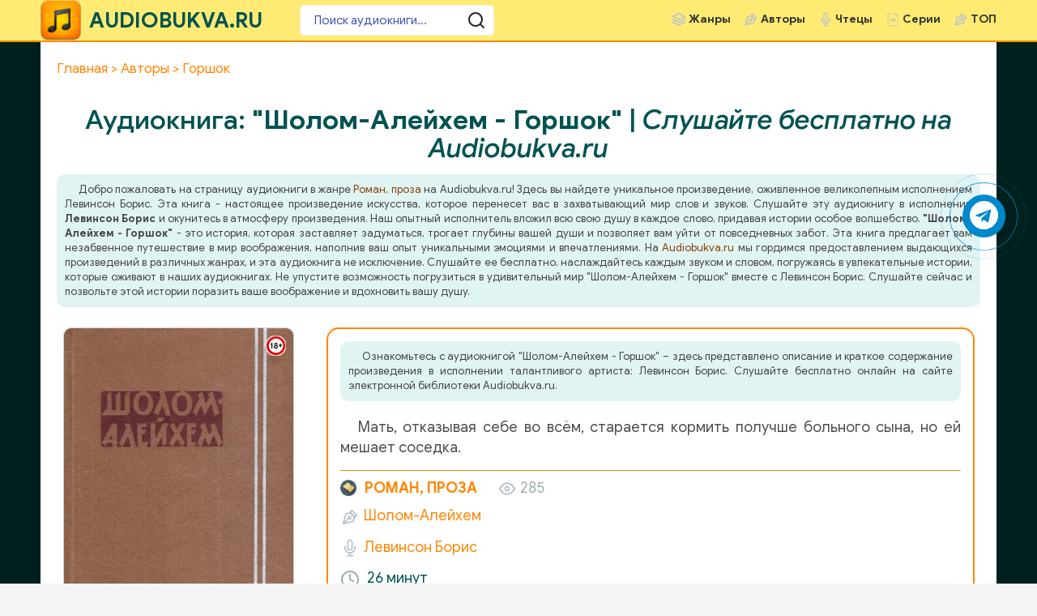

--- FILE ---
content_type: text/html; charset=UTF-8
request_url: https://audiobukva.ru/sholom-aleyhem-gorshok
body_size: 12065
content:
<!DOCTYPE html>
<html lang="ru">
    <head>
        <script src="js/jquery.js" type="text/javascript"></script>
            <meta charset="UTF-8">
    <meta name="language" content="ru" />
    <meta name="viewport" content="width=device-width, initial-scale=1.0" />
    <meta name="csrf-param" content="_csrf-frontend">
<meta name="csrf-token" content="VAPw-tomY-_9d0IK4hsgXLB1AYgyuz3Vpzw-AEgR-yA-U8WbvBcZ1r8HIEyIVHUL3BYy_0XYBOGURV11B0K6VA==">
    <title>Горшок (Шолом-Алейхем) 🎧 Слушайте бесплатные аудиокниги на русском языке | Audiobukva.ru</title>
    <link rel="icon" href="/uploads/favicon.ico" type="image/x-icon">
    <link rel="apple-touch-icon" sizes="180x180" href="/uploads/apple-icon-180x180.png">
    <link rel="icon" type="image/png" sizes="192x192" href="/uploads/android-icon-192x192.png">
    <link rel="icon" type="image/png" sizes="16x16" href="/uploads/favicon-16x16.png">
    <link rel="icon" type="image/png" sizes="32x32" href="/uploads/favicon-32x32.png">
    <link rel="manifest" href="/uploads/manifest.json">
    <meta name="msapplication-TileColor" content="#afb3ca">
    <meta name="msapplication-TileImage" content="/uploads/ms-icon-144x144.png">
    <meta name="theme-color" content="#afb3ca">
    <script type="application/ld+json">{ "@context": "https://schema.org", "@type": "WebSite", "name": "Слушайте бесплатные аудиокниги на русском языке | Audiobukva.ru", "url": "https://audiobukva.ru/", "description": "На Audiobukva.ru вы найдете богатый выбор бесплатных аудиокниг на русском языке! Слушайте лучшие произведения прямо на сайте - без регистрации и платы. Удобство и качество в каждом слове. Погрузитесь в мир историй прямо сейчас!", "image": { "@type": "ImageObject", "url": "https://audiobukva.ru/frontend/web/images/logo.png" }, "sameAs": [ "https://t.me/slushatknigicom" ], "potentialAction": { "@type": "SearchAction", "target": "https://audiobukva.ru/search?text={search_term_string}", "query-input": "required name=search_term_string" }, "publisher": { "@type": "Organization", "name": "Audiobukva", "url": "https://audiobukva.ru/", "logo": { "@type": "ImageObject", "url": "https://audiobukva.ru/frontend/web/images/logo.png" }, "sameAs": [ "https://t.me/slushatknigicom" ] } }</script>
    <script src="https://cdn.adfinity.pro/code/audiobukva.ru/adfinity.js" async></script>
    <script async src="https://www.googletagmanager.com/gtag/js?id=G-MSG5LMTXXC"></script>
    <script>window.dataLayer = window.dataLayer || [];function gtag(){dataLayer.push(arguments);}gtag('js', new Date());gtag('config', 'G-MSG5LMTXXC');</script>
<meta name="description" content="🎉 Погрузитесь в увлекательный мир Шолом-Алейхем - Горшок, в аудиоформате! На Audiobukva.ru вы можете бесплатно наслаждаться этим литературным произведением в удобное для вас время. Слушайте и окунитесь в уникальный мир слов и звуков этой захватывающей аудиокниги прямо сейчас! 📖🎶">
<meta name="keywords" content="Шолом-Алейхем - Горшок,аудиокниги, бесплатное прослушивание, книги в аудиоформате, лучшие аудиокниги, литературные произведения, бесплатные книги, слова и звуки, эмоциональное чтение">
<meta name="robots" content="index,follow">
<meta property="og:title" content="Горшок (Шолом-Алейхем) в Аудиоформате | Бесплатное прослушивание на Audiobukva.ru">
<meta property="og:site_name" content="Слушайте бесплатные аудиокниги на русском языке | Audiobukva.ru">
<meta property="og:url" content="https://audiobukva.ru/sholom-aleyhem-gorshok">
<meta property="og:type" content="books.book">
<meta property="og:locale" content="ru">
<meta property="og:description" content="🎉 Погрузитесь в увлекательный мир Шолом-Алейхем - Горшок, в аудиоформате! На Audiobukva.ru вы можете бесплатно наслаждаться этим литературным произведением в удобное для вас время. Слушайте и окунитесь в уникальный мир слов и звуков этой захватывающей аудиокниги прямо сейчас! 📖🎶">
<meta property="og:image" content="https://audiobukva.ru/uploads/posts/89980/89980.jpg">
<link href="https://audiobukva.ru/sholom-aleyhem-gorshok" rel="canonical">
<link href="/assets/1d94beee/css/comment.css?v=1632109620" rel="stylesheet">
<link href="/css/style.css?v=1760078039" rel="stylesheet">
<link href="/css/font-awesome.min.css?v=1629828537" rel="stylesheet">    </head>
    <body class="">
                <header id="header" role="banner" data-shop="1">
            <nav class="navbar">
                <div class="navbar-logo" style="text-align:center"><a href="/" title="🎧 Слушайте бесплатные аудиокниги на русском языке | Audiobukva.ru"><img class="icon icon-logo" id="a-logo" src="/images/logo.png" alt="🎧 Слушайте бесплатные аудиокниги на русском языке | Audiobukva.ru" /><span>AudioBukva.ru</span></a></div>
                <a href="#" id="pull" aria-label="Меню"><div class="pol"><span class="icon-bar"></span><span class="icon-bar"></span><span class="icon-bar"></span></div></a>
                <ul class="navbar-nav" data="menu"><li class="genres_m"><a href="/sections">Жанры</a></li>
<li class="authors_m"><a href="/authors">Авторы</a></li>
<li class="readers_m"><a href="/performers">Чтецы</a></li>
<li class="series_m"><a href="/serieses">Серии</a></li>
<li class="authors_m"><a href="/top">ТОП</a></li></ul>                <form id="header-search-form" class="b-header__search" method="get" name="searchform" action="/search">
                    <input minlength="3" class="b-header__search_field" id="story" name="text" value="Поиск аудиокниги..." onblur="if (this.value == '')
                            this.value = 'Поиск аудиокниги...';" onfocus="if (this.value == 'Поиск аудиокниги...')
                            this.value = '';" type="text" autocomplete="off" aria-label="Поиск аудиокниги">
                    <button class="b-header__search_submit" type="submit" aria-label="Поиск аудиокниги"><img src="[data-uri]" alt="поиск аудиокниги на сайте Audiobukva.ru"></button>
                </form>
            </nav>  
        </header>
        <div id="wrapper">           
            <div class="container">
                <div class="row">
                                        <div class="b-header__sort">
                        <ul class="breadcrumb" itemscope itemtype="http://schema.org/BreadcrumbList">
        <li itemprop="itemListElement" itemscope itemtype="http://schema.org/ListItem">
            <a href="/" itemprop="item"><span itemprop="name">Главная</span></a><meta itemprop="position" content="1" />
        </li>
    
        <li itemprop="itemListElement" itemscope itemtype="http://schema.org/ListItem">
            <a href="/authors" itemprop="item"><span itemprop="name">Авторы</span></a><meta itemprop="position" content="2" />
        </li>
    
        <li class="active" itemprop="itemListElement" itemscope itemtype="http://schema.org/ListItem">
            <span itemprop="name">Горшок</span><meta itemprop="position" content="3" />
        </li>
    </ul>                    </div>
                                        <section role="main" style="padding:10px"><article class="abook-page">
    <header class="abook-item-header"><h1 class="b-maintitle">Аудиокнига: <b>"Шолом-Алейхем - Горшок"</b> | <i>Слушайте бесплатно на Audiobukva.ru</i></h1><div class="fullentry_info book"><p>Добро пожаловать на страницу аудиокниги в жанре <a href="/section/roman"><img src="/images/genres/roman.png">Роман, проза</a> на Audiobukva.ru! Здесь вы найдете уникальное произведение, оживленное великолепным исполнением Левинсон Борис. Эта книга - настоящее произведение искусства, которое перенесет вас в захватывающий мир слов и звуков. Слушайте эту аудиокнигу в исполнении <b>Левинсон Борис</b> и окунитесь в атмосферу произведения. Наш опытный исполнитель вложил всю свою душу в каждое слово, придавая истории особое волшебство. <b>"Шолом-Алейхем - Горшок"</b> - это история, которая заставляет задуматься, трогает глубины вашей души и позволяет вам уйти от повседневных забот. Эта книга предлагает вам незабвенное путешествие в мир воображения, наполнив ваш опыт уникальными эмоциями и впечатлениями. На <a href="https://audiobukva.ru/">Audiobukva.ru</a> мы гордимся предоставлением выдающихся произведений в различных жанрах, и эта аудиокнига не исключение. Слушайте ее бесплатно, наслаждайтесь каждым звуком и словом, погружаясь в увлекательные истории, которые оживают в наших аудиокнигах. Не упустите возможность погрузиться в удивительный мир "Шолом-Алейхем - Горшок" вместе с Левинсон Борис. Слушайте сейчас и позвольте этой истории поразить ваше воображение и вдохновить вашу душу.</p></div></header>
    <div class="adv"></div>
    <div class="abook-main">
        <div class="abook-left">
            <div style="position:relative;display:inline-block"><img src="https://audiobukva.ru/uploads/posts/89980/89980.jpg" alt="Слушайте бесплатные аудиокниги на русском языке | Audiobukva.ru | Шолом-Алейхем - Горшок"><img src="/uploads/18plus.png" style="position:absolute;top:10px;right:10px;width:25px;height:25px" alt="18+"></div>
            <div class="adv1" style="max-height:350px"></div>
            <div class="abook-player">
                                    <script src="/js/playerjs.js?0.3" type="text/javascript"></script>
                    <div id="player"></div>
                    <script>
                        var player = new Playerjs({
                            id: "player",
                            title: "Шолом-Алейхем - Горшок",
                            file: "https://vvoqhuz9dcid9zx9.redirectto.cc/s04/89980/89980.pl.txt"                        });
                    </script>
                    <style>#player video {display:none}</style>
                            </div>
        </div>
        <div class="abook-info">
            <div class="book-about panel-info">
                <div class="fullentry_info book">Ознакомьтесь с аудиокнигой "Шолом-Алейхем - Горшок" – здесь представлено описание и краткое содержание произведения в исполнении талантливого артиста: Левинсон Борис. Слушайте бесплатно онлайн на сайте электронной библиотеки Audiobukva.ru.</div>
                <div class="abook-desc">Мать, отказывая себе во всём, старается кормить получше больного сына, но ей мешает соседка.</div>
                <div class="infobook">
                    <div style="margin-top:10px;color:#9eaeb1"><div class="abook_genre"><a href="/section/roman"><img src="/images/genres/roman.png">Роман, проза</a></div><span><img src="[data-uri]" /> 285</span></div>
                     <div class="panel-item"><img src="[data-uri]" /><a rel="author" href="/author/%D0%A8%D0%BE%D0%BB%D0%BE%D0%BC-%D0%90%D0%BB%D0%B5%D0%B9%D1%85%D0%B5%D0%BC">Шолом-Алейхем</a></div>  <div class="panel-item"><img src="[data-uri]" /><a href="/performer/%D0%9B%D0%B5%D0%B2%D0%B8%D0%BD%D1%81%D0%BE%D0%BD+%D0%91%D0%BE%D1%80%D0%B8%D1%81">Левинсон Борис</a></div>                     <div class="panel-item"><img src="[data-uri]" />
              <span class="hours"></span> <span class="minutes">26 минут</span>
              <span class="rate"></span>
          </div>
                    <div class="panel-item">
                        <img src="[data-uri]" />
                        03.05.2024                    </div>
                    <div class="panel-item" style="display:flex;flex-wrap:wrap"><img src="[data-uri]" /><p>Поделиться аудиокнигой:&nbsp;</p><script src="https://cdn.jsdelivr.net/npm/yandex-share2/share.js"></script><div class="ya-share2" data-services="vkontakte,facebook,odnoklassniki,pinterest,twitter,whatsapp,telegram" data-image="https://audiobukva.ru/https://audiobukva.ru/uploads/posts/89980/89980.jpg"></div></div>
                </div>
                                    <div class="fullentry_info book" style="margin-top:10px;font-size:18px;line-height:26px"><h2><b>Почему стоит послушать эту аудиокнигу</b></h2><p>Некоторые книги лучше всего воспринимаются на слух - голос позволяет почувствовать атмосферу, ощутить эмоции героев и полностью погрузиться в происходящее. Эта аудиокнига в жанре <em><a href="/section/roman"><img src="/images/genres/roman.png">Роман, проза</a></em> - как раз из таких: история захватывает с первых минут и сопровождает вас до самого конца. Произведение создано автором <strong>Шолом-Алейхем</strong> - его стиль узнаваем, живой и многослойный. Благодаря вдумчивой озвучке <strong>Левинсон Борис</strong>, слушатель не просто слышит текст, а как будто проживает его вместе с героями. Аудиоформат удобен и универсален: вы можете слушать дома, в дороге, на прогулке или даже во время рутинных дел. Он помогает не терять связь с литературой в современном ритме жизни. Особенно, когда речь идёт о произведении, которое построено на динамике и эмоциях. Мы на Audiobukva.ru тщательно отбираем материалы, чтобы каждая книга на сайте приносила настоящую радость от прослушивания. В центре внимания - не просто сюжет, а целостное звучащее произведение: темп, дикция, тональность, музыкальность исполнения. Если вам нравится жанр или вы уже знакомы с творчеством <strong>Шолом-Алейхем - Горшок</strong>, эта аудиокнига может стать достойным пополнением вашей библиотеки. А если вы только открываете для себя мир аудиокниг - это хороший старт.</p><p>Оставайтесь с нами, добавляйте сайт в закладки и возвращайтесь за новыми историями. На <b>Audiobukva.ru</b> вас всегда ждут качественные книги и отличный звук.</p></div>
                                    <h2 class="h2">Погрузитесь в мир аудиокниги "Шолом-Алейхем - Горшок" онлайн: бесплатное прослушивание на Audiobukva.ru</h2>
                <div class="fullentry_info book">Слушайте аудиокнигу <b>"Шолом-Алейхем - Горшок"</b> онлайн бесплатно прямо здесь, на Audiobukva.ru. Погрузитесь в мир слов и историй от автора <b>Шолом-Алейхем</b> в исполнении талантливого <b>Левинсон Борис</b>.</div>
                <div class="panel-item"><span>Возрастные ограничения:</span> <b style="color:red">(18+) Внимание! Аудиокнига может содержать контент только для совершеннолетних. Для несовершеннолетних просмотр данного контента СТРОГО ЗАПРЕЩЕН! Если в книге присутствует наличие пропаганды ЛГБТ и другого, запрещенного контента - просьба написать на почту для удаления материала.</b></div>
            </div>
        </div>
    </div> 
    <div class="abook-info"><div class="adv"></div></div>
    <div class="abook-auth"><h3>Познакомьтесь со всеми произведениями автора Шолом-Алейхем</h3><p>Слушайте аудиокниги онлайн в хронологическом порядке. На странице автора вы найдете полный список его работ —  <a rel="nofollow" target="_blank" href="/author/%D0%A8%D0%BE%D0%BB%D0%BE%D0%BC-%D0%90%D0%BB%D0%B5%D0%B9%D1%85%D0%B5%D0%BC">Шолом-Алейхем</a>. Выберите понравившееся произведение и наслаждайтесь качественным звучанием в любое время и на любом устройстве.</p></div>
    <div class="abook-auth"><h4>Похожие аудиокниги на "Шолом-Алейхем - Горшок"</h4></div>
    <div class="abook-similar"><div class="fullentry_info book">Ниже представлена <strong>подборка из двух аудиокниг</strong>, похожих по духу и стилю на произведения Шолом-Алейхем. Обе аудиокниги доступны <strong>для бесплатного онлайн-прослушивания</strong>. Погрузитесь в атмосферу классической литературы и откройте для себя новые удивительные истории.</div><div class="similar-abooks-block"><div class="abook-similar-item"><a href="/zauber-otto-advokat">
                                        <img class="abook_image" title="Слушайте бесплатные аудиокниги на русском языке Заубер Отто - Адвокат" src="https://audiobukva.ru/uploads/posts/86785/86785.jpg" alt="Аудиокнига Заубер Отто - Адвокат">
                                        <span>Заубер Отто - Адвокат</span>    
                                       </a></div><div class="abook-similar-item"><a href="/zauber-otto-obraschenie-v-veru">
                                        <img class="abook_image" title="Слушайте бесплатные аудиокниги на русском языке Заубер Отто - Обращение в веру" src="https://audiobukva.ru/uploads/posts/86796/86796.jpg" alt="Аудиокнига Заубер Отто - Обращение в веру">
                                        <span>Заубер Отто - Обращение в веру</span>    
                                       </a></div></div></div>
    <div class="abook-comm"><div class="fullentry_info book">Познакомьтесь с отзывами слушателей о книге "Шолом-Алейхем - Горшок", исполненной Левинсон Борис. Здесь вы найдете разнообразные комментарии и мнения людей о данном произведении.</div><div class="comments row">
    <div class="col-md-11 col-sm-11">
        <h3 class="h3-body-title">Комментарии</h3>
        <div class="title-block clearfix">


            <div class="title-seperator"></div>
        </div>
                <ol class="comments-list">
            <div id="w0" class="list-view"><div class="empty">Ничего не найдено.</div></div>        </ol>
        <div class="comment-form-container">
    
        <form id="comment-form" class="comment-box" action="/comment/default/create" method="post">
<input type="hidden" name="_csrf-frontend" value="VAPw-tomY-_9d0IK4hsgXLB1AYgyuz3Vpzw-AEgR-yA-U8WbvBcZ1r8HIEyIVHUL3BYy_0XYBOGURV11B0K6VA==">        <input type="hidden" name="entityData" value="[base64]/3mXSF1UY8cH12ONKIUOJE8ZaeqQNsIovw4xKNdO/8QLCiGg2RhCRkq1ReOU/PJKy4gH8QO0qMPmMILv/pV1xP0pzPQmplSEjHLraAeVXiNoROo0bujMPtGJhzG/JCow==">                    <div class="form-group field-commentmodel-anonymoususername required">
<input type="text" id="commentmodel-anonymoususername" class="form-control" name="CommentModel[anonymousUsername]" placeholder="Добавить имя пользователя..." data-comment="anonymousUsername" aria-required="true"><div class="help-block"></div>
</div>                <div class="form-group field-commentmodel-content required">
<textarea id="commentmodel-content" class="form-control" name="CommentModel[content]" rows="4" placeholder="Добавить комментарий..." data-comment="content" aria-required="true"></textarea><div class="help-block"></div>
</div>        <div class="form-group field-commentmodel-parentid">
<input type="hidden" id="commentmodel-parentid" class="form-control" name="CommentModel[parentId]" data-comment="parent-id">
</div>        <div class="comment-box-partial">
            <div class="button-container show">
                <a id="cancel-reply" class="pull-right" href="#" data-action="cancel-reply">Нажмите здесь, чтобы отменить ответ.</a><button type="submit" class="btn btn-primary comment-submit">Сохранить Комментарий</button>            </div>
        </div>
        </form>        <div class="clearfix"></div>
    </div>    </div>
</div></div>
    <script type="application/ld+json">{ "@context": "https://schema.org", "@type": "WebPage", "breadcrumb": "Главная > Авторы >Шолом-Алейхем>Шолом-Алейхем - Горшок", "mainEntity":{ "@type": "Book", "author": "Шолом-Алейхем", "bookFormat": "https://schema.org/EBook", "datePublished": "2024-05-03", "image": "https://audiobukva.ru/uploads/posts/89980/89980.jpg", "name": "Шолом-Алейхем - Горшок", "description": "Мать, отказывая себе во всём, старается кормить получше больного сына, но ей мешает соседка." } }</script>
    <script type="application/ld+json">{ "@context": "https://schema.org", "@type": "Book", "author": "Шолом-Алейхем", "bookFormat": "https://schema.org/EBook", "datePublished": "2024-05-03", "image": "https://audiobukva.ru/uploads/posts/89980/89980.jpg", "name": "Шолом-Алейхем - Горшок", "description": "Мать, отказывая себе во всём, старается кормить получше больного сына, но ей мешает соседка." }</script>
</article>
<style>::-webkit-scrollbar{width:15px;height:15px}::-webkit-scrollbar-track{box-shadow:inset 0 0 10px rgba(63,80,172,1);border-radius:10px}::-webkit-scrollbar-thumb{border-radius:5px;background:#000;box-shadow:inset 0 0 6px rgba(63,80,172,.5)}.nav-main.zoomsounds-nav{overflow-y:scroll}</style></section>
                </div>                    
            </div>
        </div>        
        <footer id="footer">
        <div class="container">
            <div class="copyright">
                <div class="inner"><img class="icon icon-logo" id="a-logo" src="/images/logo.png" alt="🎧 Слушайте бесплатные аудиокниги на русском языке | Audiobukva.ru" />&copy; 2023 - 2026 <a href="https://audiobukva.ru">Audiobukva.ru</a></div>
                <span class="link__mailto" style="float:right;">
                    <span style="margin-left:10px">Почта: your.feedback.tpl@gmail.com</span>
                    <span style="margin-left:10px"><a href="/pravoobladateljam">Правообладателям</a></span>
                    <span style="margin-left:10px"><a href="/policy">Политика конфиденциальности</a></span>
                    <span style="margin-left:10px"><a target="_blank" href="https://bookidrom.ru/" rel="noopener noreferrer nofollow">Читать книги</a></span>
                </span>
            </div>
        </div>
    </footer>
<a href="https://t.me/slushatknigicom" target="_blank" title="Подписаться на наш канал в Telegram" rel="nofollow noopener"><div class="telegram-button"><i class="fa fa-telegram"></i></div></a>
<script type="text/javascript">     (function(m,e,t,r,i,k,a){         m[i]=m[i]||function(){(m[i].a=m[i].a||[]).push(arguments)};         m[i].l=1*new Date();         for (var j = 0; j < document.scripts.length; j++) {if (document.scripts[j].src === r) { return; }}         k=e.createElement(t),a=e.getElementsByTagName(t)[0],k.async=1,k.src=r,a.parentNode.insertBefore(k,a)     })(window, document,'script','https://mc.webvisor.org/metrika/tag_ww.js', 'ym');      ym(95282568, 'init', {clickmap:true, accurateTrackBounce:true, trackLinks:true}); </script> <noscript><div><img src="https://mc.yandex.ru/watch/95282568" style="position:absolute; left:-9999px;" alt="" /></div></noscript>
<script src="/assets/c1d6817d/jquery.js?v=1632109620"></script>
<script src="/assets/827c4505/yii.js?v=1632109620"></script>
<script src="/assets/1d94beee/js/comment.js?v=1632109620"></script>
<script src="/assets/827c4505/yii.activeForm.js?v=1632109620"></script>
<script src="/js/webfont.js?v=1629828562"></script>
<script src="/js/main.js?v=1630512530"></script>
<script src="/js/jquery-ui.js?v=1629828559"></script>
<script src="/js/jquery.cookie.js?v=1629828559"></script>
<script>jQuery(function ($) {
jQuery.comment([]);
jQuery('#comment-form').yiiActiveForm([{"id":"commentmodel-anonymoususername","name":"anonymousUsername","container":".field-commentmodel-anonymoususername","input":"#commentmodel-anonymoususername","enableAjaxValidation":true,"validateOnChange":false,"validateOnBlur":false},{"id":"commentmodel-content","name":"content","container":".field-commentmodel-content","input":"#commentmodel-content","enableAjaxValidation":true,"validateOnChange":false,"validateOnBlur":false},{"id":"commentmodel-parentid","name":"parentId","container":".field-commentmodel-parentid","input":"#commentmodel-parentid","enableAjaxValidation":true,"validateOnChange":false,"validateOnBlur":false}], []);
});</script>    </body>
    </html>


--- FILE ---
content_type: text/css
request_url: https://audiobukva.ru/css/style.css?v=1760078039
body_size: 8462
content:
#wrapperhtml,body,div,span,object,iframe,h1,h2,h3,h4,h5,h6,p,blockquote,pre,abbr,address,cite,code,del,dfn,em,img,ins,kbd,q,samp,small,strong,sub,sup,var,b,i,dl,dt,dd,ol,ul,li,fieldset,form,label,legend,table,caption,tbody,tfoot,thead,tr,th,td,article,aside,canvas,details,figcaption,figure,footer,header,hgroup,menu,nav,section,summary,time,mark,audio,video{margin:0;padding:0;border:0;outline:0;font-size:100%;vertical-align:baseline;background:transparent;box-sizing:border-box}
article,aside,details,figcaption,figure,footer,header,hgroup,nav,section{display:block}
audio,canvas,video{display:inline-block;*display:inline;*zoom:1}
audio:not([controls]){display:none}
[hidden]{display:none}
html{font-size:100%;-webkit-text-size-adjust:100%;-ms-text-size-adjust:100%}
html,button,input,select,textarea{color:#333}
body{margin:0;font-size:1em;line-height:1.4}
h1,h2,h3,h4,h5{font-weight:400;color:#005252;font-size:25px;text-align:center;margin:5px 0 5px 0}
::-moz-selection{background:#6bb9ef;color:#fff;text-shadow:none}
::selection{background:#6bb9ef;color:#fff;text-shadow:none}
a{color:#853E00;text-decoration:none}a:visited{color:#8F4300}a:hover{color:#006161;text-decoration:none}a:focus{outline:none}a:hover,a:active{outline:0}
abbr[title]{border-bottom:1px dotted}b,strong{font-weight:bold}
blockquote{margin:1em 40px}dfn{font-style:italic}hr{display:block;height:1px;border:0;border-top:1px solid #ccc;margin:1em 0;padding:0}ins{color:#000;text-decoration:none}mark{background:#ff0;color:#000;font-style:italic;font-weight:bold}
pre,code,kbd,samp{font-family:monospace,serif;_font-family:'courier new',monospace;font-size:1em}pre{white-space:pre;white-space:pre-wrap;word-wrap:break-word}
q{quotes:none}q:before,q:after{content:"";content:none}small{font-size:85%}sub,sup{font-size:75%;line-height:0;position:relative;vertical-align:baseline}sup{top:-0.5em}sub{bottom:-0.25em}dd{margin:0 0 0 40px}ul,ol{list-style:none;list-style-image:none;margin:0;padding:0}img{border:0;-ms-interpolation-mode:bicubic;vertical-align:middle}
svg:not(:root){overflow:hidden}figure{margin:0}form{margin:0}fieldset{border:0;margin:0;padding:0}label{cursor:pointer}legend{border:0;*margin-left:-7px;padding:0;white-space:normal}
@font-face{font-family:'Product Sans';src:url(/fonts/ProductSans-Bold.ttf) format('truetype');font-weight:700;font-style:normal;font-display:swap}
@font-face{font-family:'Product Sans';src:url(/fonts/ProductSans-BoldItalic.ttf) format('truetype');font-weight:700;font-style:italic;font-display:swap}
@font-face{font-family:'Product Sans';src:url(/fonts/ProductSans-Regular.ttf) format('truetype');font-weight:400;font-style:normal;font-display:swap}
@font-face{font-family:'Product Sans';src:url(/fonts/ProductSans-Italic.ttf) format('truetype');font-weight:400;font-style:italic;font-display:swap}
@font-face{font-family:'Product Sans';src:url(/fonts/ProductSans-Medium.ttf) format('truetype');font-weight:600;font-style:normal;font-display:swap}
@font-face{font-family:'Product Sans';src:url(/fonts/ProductSans-MediumItalic.ttf) format('truetype');font-weight:600;font-style:italic;font-display:swap}
button,input,select,textarea{font-family:"Product Sans","Helvetica Neue",-apple-system,BlinkMacSystemFont,Helvetica,sans-serif;font-size:100%;margin:0;vertical-align:baseline;*vertical-align:middle}button,input{line-height:normal}button,input[type="button"],input[type="reset"],input[type="submit"]{cursor:pointer;-webkit-appearance:button;*overflow:visible}button[disabled],input[disabled]{cursor:default}button{overflow:visible}
input[type="checkbox"],input[type="radio"]{box-sizing:border-box;padding:0;*width:13px;*height:13px}input[type="search"]{-webkit-appearance:textfield;-moz-box-sizing:content-box;-webkit-box-sizing:content-box;box-sizing:content-box}input[type="search"]::-webkit-search-decoration,input[type="search"]::-webkit-search-cancel-button{-webkit-appearance:none}
button::-moz-focus-inner,input::-moz-focus-inner{border:0;padding:0}
textarea{overflow:auto;vertical-align:top;resize:vertical}
input:invalid,textarea:invalid{background-color:#fff}
table{border-collapse:collapse;border-spacing:0}td{vertical-align:top}
.chromeframe{margin:0.2em 0;background:#ccc;color:black;padding:0.2em 0}
input,textarea,button{font-family:"Product Sans","Helvetica Neue",-apple-system,BlinkMacSystemFont,Helvetica,sans-serif;font-size:12px;font-weight:normal;-webkit-font-smoothing:antialiased;background:#fff;border-top:1px solid #efefef;border-right:1px solid #efefef;border-bottom:1px solid #efefef;border-left:1px solid #efefef;color:#ff9b00;font-size:21px;padding:5px 8px 5px 8px;z-index:2}
form#comment-form{background:#e9f3f6;margin-top:25px;padding:15px}
button,input[type="reset"],input[type="button"],input[type="submit"]{font-family:"Product Sans","Helvetica Neue",-apple-system,BlinkMacSystemFont,Helvetica,sans-serif;line-height:normal !important}
html,body{height:100%}
body{font-family:"Product Sans","Helvetica Neue",-apple-system,BlinkMacSystemFont,Helvetica,sans-serif;background:#f4f4f4;color:#4c4c4c;font-size:14px;font-weight:normal;line-height:normal;-webkit-font-smoothing:antialiased}
#header{background:#FFEB73;border-bottom:2px solid #FF8603;position:fixed;width:100%;top:0;left:0;z-index:999}
.navbar{border-width:0;min-height:50px;max-width:1180px;margin:0 auto;position:relative}.navbar-logo,.navbar-nav{display:inline-block;vertical-align:middle}.navbar-brand-logo{max-width:215px}.navbar-logo{position:absolute}.navbar-nav{float:right}.navbar>li{position:relative;display:block}.navbar .navbar-nav li{margin-right:15px;float:left}.navbar .navbar-nav li:last-child{margin-right:0}.navbar .navbar-nav>li>a,.navbar .navbar-nav>li>form button.login_m{font-size:14px;color:#313131;position:relative;display:block;line-height:20px;padding:14px 0;text-decoration:none;font-weight:bold;border:none}.navbar .navbar-nav>li>form button.login_m{color:#3f51b5;outline:none;margin:0 auto;width:100%}.navbar .navbar-nav>li > a:before,.navbar .navbar-nav>li>form button.login_m:before{content:'';display:block;float:left;width:20px;height:20px;margin-right:2px;background:center center/20px 20px no-repeat}.navbar .navbar-nav>li.genres_m a:before{background-image:url([data-uri])}.navbar .navbar-nav>li.authors_m a:before{background-image:url([data-uri])}.navbar .navbar-nav>li.readers_m a:before{background-image:url([data-uri])}.navbar .navbar-nav>li.series_m a:before{background-image:url([data-uri])}.navbar .navbar-nav>li.login_m a:before,.navbar .navbar-nav>li>form button.login_m:before{background-image:url([data-uri])}.navbar .navbar-nav li.active a{color:#3f51b5}.navbar .navbar-nav li a:hover,.navbar .navbar-nav li a:focus{color:#3f51b5!important;transition:all .1s ease-in-out}
#pull{display:none}
.b-header__search{-webkit-transition:width 0.2s ease-out;-moz-transition:width 0.2s ease-out;-ms-transition:width 0.2s ease-out;-o-transition:width 0.2s ease-out;transition:width 0.2s ease-out;position:absolute;top:0;left:320px;width:240px}.b-header__search.focused{width:500px}.b-header__search.focused .b-header__search_field{-webkit-box-shadow:0 0 15px 0 rgba(121,121,121,0.5);-moz-box-shadow:0 0 15px 0 rgba(121,121,121,0.5);box-shadow:0 0 15px 0 rgba(121,121,121,0.5);background-color:#fff;border-color:#f7fafa;color:#18667c}.b-header__search.focused .b-header__search_submit .icon-search{background-position:0 -12px}.b-header__search_field{-webkit-transition:box-shadow 0.2s ease-in-out,background-color 0.2s ease-out,border-color 0.2s ease-out;-moz-transition:box-shadow 0.2s ease-in-out,background-color 0.2s ease-out,border-color 0.2s ease-out;-ms-transition:box-shadow 0.2s ease-in-out,background-color 0.2s ease-out,border-color 0.2s ease-out;-o-transition:box-shadow 0.2s ease-in-out,background-color 0.2s ease-out,border-color 0.2s ease-out;transition:box-shadow 0.2s ease-in-out,background-color 0.2s ease-out,border-color 0.2s ease-out;-webkit-box-sizing:border-box;-moz-box-sizing:border-box;-ms-box-sizing:border-box;box-sizing:border-box;background-color:#fff;border:1px solid #efefef;color:#3f51b5;height:38px;overflow:hidden;padding:12px 44px 12px 17px;position:absolute;top:6px;right:0;width:100%;font-size:15px;z-index:1;border-radius:5px}.b-header__search_field:hover{-webkit-box-shadow:0 0 15px 0 rgba(63, 80, 181, 0.5);-moz-box-shadow:0 0 15px 0 rgba(63, 80, 181, 0.5);box-shadow:0 0 15px 0 rgb(63, 80, 181, 0.5)}.b-header__search_field:focus{outline:0}.b-header__search_submit{background:none;border:0;height:38px;position:absolute;top:5px;right:0;text-align:center;width:44px}.b-header__search_submit:focus{outline:0}.b-header__search_submit .icon-search{background-position:0 0}
#wrapper{margin-top:50px;background:#00201d}
.container{max-width:1180px;margin:0 auto;background:#fff;position:relative}.row{padding:10px;overflow:hidden}
.b-header__sort{font-size:1.2em;margin-top:4px;min-height:4px;padding:10px}ul.breadcrumb li{display:inline-block}.b-header__sort a{color:#ff8603}.b-header__sort a:hover{text-decoration:none}ul.breadcrumb li.active span{border-bottom:none;color:#ff8603}.b-header__sort a:after{content:" >"}
#content{padding:10px;float:left;width:calc(100% - 320px)}
aside{float:left;width:320px;overflow:hidden}
.adv,.adv-top-sidebar{margin:25px auto;display:block;text-align:center}
.adv1,.adv-top-sidebar{margin:25px auto;display:block;text-align:center}
h1{padding:10px 0;max-width:100%;font-size:33px;font-weight:600;line-height:35px;text-align:center}
.fullentry_info{color:#424242;font-size:13px;padding:10px;line-height:18px;margin-bottom:20px;text-align:justify;text-indent:1.3em;background-color:#E1F4F4;border-radius:10px}.fullentry_info a img{display:none}
.abooks-list{display:-ms-flexbox;display:-webkit-flex;display:flex;-ms-flex-wrap:wrap;-webkit-flex-wrap:wrap;flex-wrap:wrap;-ms-flex-pack:justify;-webkit-justify-content:space-between;justify-content:space-between}.abooks-list .abook-item{width:24%;display:flex;flex-direction:column;justify-content:space-between;background:#f2f5f5;border-radius:15px}.abook-item{vertical-align:middle;padding:20px;margin-bottom:15px;overflow:hidden}
.abook-item .image-abook{display:block;cursor:pointer;margin-left:20px;height:250px;max-width:185px;width:100%;margin:0 auto 25px;overflow:hidden;position:relative;z-index:998;border-radius:5px;border:1px solid #ced2d1;box-shadow:0 15px 10px -10px rgba(0,0,0,0.5);background:#e4e4e4;border-radius:15px}.abook-item:hover .image-abook{box-shadow:0 15px 10px -10px rgb(214 195 166)}.abook-item .b-showshort__cover_image{width:100%;height:100%;object-fit:cover;border-radius:15px}.abook-item .abook-title{display:-webkit-box;overflow:hidden;text-overflow:ellipsis;-webkit-box-orient:vertical;-webkit-line-clamp:2;margin-right:0!important;font-size:17px;font-weight:600;color:#000;text-align:center}
.abook-content{margin-bottom:0;position:relative;margin-top:10px;font-size:16px;line-height:1.4;text-align:justify;display:-webkit-box;overflow:hidden;text-overflow:ellipsis;-webkit-box-orient:vertical;-webkit-line-clamp:6}
.book_snippet_genre1,.book_snippet_genre2{color:black}.book_snippet_genre1:hover,.book_snippet_genre2:hover{color:#3f51b5}.book_snippet_genre1{background-color:#FFEB73;position:absolute;bottom:10px;border-radius:4px;font-weight:700;padding:7px 8px;max-width:130px;box-sizing:border-box;white-space:nowrap;overflow:hidden;text-overflow:ellipsis;left:4px;border:1px solid white;border-radius:10px}.book_snippet_genre2{background-color:#FFEB73;position:absolute;bottom:10px;border-radius:4px;font-weight:700;padding:7px 8px;max-width:130px;box-sizing:border-box;white-space:nowrap;overflow:hidden;text-overflow:ellipsis;left:4px;bottom:47px;border:1px solid white;border:1px solid white}
.abook-item .content-abook-info{font-size:14px;overflow:hidden;border-top:1px solid #ff8603;margin-top:15px;border-bottom:1px solid #ff8603;margin-bottom:15px}.abook-item .content-abook-info .a-info-item{margin:7px auto;text-align:center}.abook-item .content-abook-info .a-info-item a{color:#005252;overflow:hidden;text-overflow:ellipsis;white-space:nowrap;font-size:16px}.abook-item .content-abook-info .a-info-item a:hover{color:#ff8603}
ul.pagination{background:#ffffff;color:#3f51b5;font-size:25px;text-align:center}ul.pagination li{display:inline-block}
.b-paginator a,.b-paginator span{display:block;padding:8px 13px}.b-paginator li.active a{color:#8f4300}.b-paginator a{color:#005252;font-size:21px}.b-paginator a:hover{text-decoration:none;color:#ff8603}
#playlistcode{border:1px solid #eaeaea;border-radius:3px;margin-bottom:15px}
.abook-page .abook-info .panel-info{display:inline-block;vertical-align:top}.abook-page .abook-info .img-abook{width:300px}.abook-page .abook-info .img-abook .abook_image{width:auto;max-width:100%;max-height:340px}.abook-page .abook-info .panel-info .abook_genre{display:inline-block;margin-right:25px}.abook-page .abook-info .panel-info .abook_genre a{text-decoration:none;text-transform:uppercase;color:#ff8603;font-weight:bold}.abook-page .abook-info .panel-info .abook_genre a img{width:20px;margin-right:10px;margin-top:-2px}
.abook-page .abook-info .book-about{width:100%;font-size:18px;padding:15px;border:2px solid #ff8603;border-radius:15px}.abook-page .book-about .panel-item{color:#005252;margin-bottom:14px;text-align:justify;margin-top:10px}.abook-page .book-about .panel-item a{color:#ff8603}.abook-page .abook-desc{text-align:justify;line-height:140%;text-indent:1.2em;margin:15px 0 15px 0}.abook-page .panel-item img{width:24px;height:24px;margin-right:5px}
.abook-page .abook-info,.abook-page .abook-player{margin-bottom:40px}.abook-page .abook-similar{border-radius:3px;margin-bottom:40px;font-size:14px;text-align:justify}.abook-main .abook-left{width:300px;display:inline-block;text-align:center;vertical-align:top}.abook-main .abook-info{width:calc(100% - 310px);display:inline-block;padding-left:30px;vertical-align:top}.abook-main .abook-left img{width:285px;border-radius:10px;margin:0 auto 30px;border:1px solid #ced2d1;box-shadow:0 15px 10px -10px rgba(0,0,0,0.5);background:#e4e4e4}
.abook-page .abook-similar .similar-abooks-block{display:grid;grid-gap:19px 19px;grid-template-columns:repeat(auto-fit, minmax(170px, 1fr));justify-content:center}
.abook-page .abook-similar .similar-abooks-block .abook-similar-item a{display:block;text-align:center;font-size:17px;color:#3f51b5;display:-webkit-box;overflow:hidden;text-overflow:ellipsis;-webkit-box-orient:vertical;-webkit-line-clamp:3}
.abook-page .abook-similar .similar-abooks-block .abook-similar-item a img{width:100%;max-width:190px;height:240px;margin:0 auto 10px;transition:all 0.8s ease 0s;filter:brightness(90%);box-shadow:0 15px 10px -10px rgba(0,0,0,0.5);border:1px solid #929292;border-radius:15px}
.abook-page .abook-similar .similar-abooks-block .abook-similar-item a:hover img{filter:brightness(120%)}.abook-page .abook-similar .similar-abooks-block .abook-similar-item a span{display:block;color:#ff8603}.abook-page h2{font-size:20px;margin-top:10px}
.h2{color:#005252;text-align:center;font-weight:bold}
.abook-page .abook-auth{padding:10px;font-size:14px;text-align:justify}.abook-page .tags span a{padding:0 27px;display:inline-block;border:1px solid #005252;color:#005252;height:34px;line-height:34px;border-radius:10px 20px;cursor:pointer;margin:15px 0;font-size:20px;background-color:#ffeb73}.abook-page .abook-comm{border-radius:3px;margin-bottom:15px;font-size:14px;text-align:justify;padding:10px;border-radius:10px;border:2px solid #ff8603}.abook-page .abook-comm h3{font-size:23px}.abook-page .comments{margin:0}.abook-page .comments .comment-content{background:#fff}
.b-statictop__items_item{padding:12px 8px;line-height:1.2;vertical-align:top;border-top:1px solid #efefef;font-size:19px}.b-statictop__items_item .row{padding:0}.b-statictop__items_item .cell.title{float:left}.b-statictop__items_item .cell.rating{float:right}.b-statictop__items_item .cell.rating span.rate b{color:#3f51b5;margin-right:5px}
.descriptiontext{border:1px solid #eaeaea;border-radius:5px;padding:20px;margin-bottom:20px;overflow:hidden;margin-top:15px;text-align:justify;font-size:15px;line-height:1.4;text-indent:1.3em;background-color:#e1f4f4}.descriptiontext a{color:#7A3800;font-weight:bold}
form#comment-form{background:#fcfcfc;padding:0}form#comment-form input, form#comment-form textarea{border:1px solid #dee2e1;color:#808080;font-size:17px;padding:11px 0 7px 8px;width:100%;margin-bottom:12px;box-sizing:border-box}form#comment-form button{font-size:19px;width:280px;padding:0 27px;display:block;border:1px solid #005252;color:#005252!important;background-color:#ffeb73;height:45px;border-radius:10px 20px;cursor:pointer;margin:15px auto}
#commentmodel-recaptcha-recaptcha-comment-form{width:304px;margin:0 auto}
.alphabet{border:1px solid #eaeaea;border-radius:5px;padding:10px;margin-bottom:20px;margin-top:15px}.alphabet a{margin-right:5px;display:inline-block;font-size:17px;color:#000}
#footer{background:#FFEB73;border-top:2px solid #FF8603;overflow:hidden}#footer .list-block{width:49%;display:inline-block;padding:25px}#footer .list-block h3{margin-bottom:10px;font-size:15px;text-transform:uppercase;font-weight:700;display:inherit;border-bottom:2px solid #3f51b5}#footer .list-block ul li{font-size:17px;margin:5px 0}#footer .copyright{display:flex;flex-wrap:wrap;align-items:center;margin:20px 0;padding:10px;background:#FFEB73}
#last_comment{border:1px solid #d0cfcf;padding:10px;font-size:18px;margin:12px auto 7px;width:300px;display:block;box-sizing:border-box}#last_comment hr{margin-top:10px}#last_comment .lcomment{font-size:16px;padding:7px 5px;box-sizing:border-box}#last_comment .name-lcomm{font-weight:bold}#last_comment .date-lcoom{font-size:14px;color:#fd6a6a;float:right;margin-top:3px}#last_comment .text-lcomm{white-space:nowrap;text-overflow:ellipsis;overflow:hidden;margin:2px 0}#last_comment .lcomment a{display:block;text-align:right;text-transform:uppercase;font-size:14px;padding-top:3px;font-weight:bold}#last_comment .lcomment:nth-child(2n+1){background:#f5f5f5}
#page-search-form{position:relative}h2.b-statictop__title{font-size:20px}#page-search-form{margin-bottom:20px}
.b-statictop-search{border:1px solid #d0cfcf;border-radius:2px;padding:10px;margin:12px auto 7px;width:49%;display:inline-block;vertical-align:top}.b-statictop-search hr{margin:6px 0}
#page-search-form .b-header__search_submit{top:0}
.b-statictop-search .b-statictop__items_item{padding:5px 8px;font-size:16px;border:none;text-align:left}
.page__search_field{-webkit-box-shadow:0 0 15px 0 rgba(121,121,121,0.5);-moz-box-shadow:0 0 15px 0 rgba(121,121,121,0.5);box-shadow:0 0 15px 0 rgba(121,121,121,0.5);background-color:#fff;border-color:#f7fafa;color:#18667c}.page__search_field .icon-search{background-position:0 -12px}.page__search_field{-webkit-transition:box-shadow 0.2s ease-in-out,background-color 0.2s ease-out,border-color 0.2s ease-out;-moz-transition:box-shadow 0.2s ease-in-out,background-color 0.2s ease-out,border-color 0.2s ease-out;-ms-transition:box-shadow 0.2s ease-in-out,background-color 0.2s ease-out,border-color 0.2s ease-out;-o-transition:box-shadow 0.2s ease-in-out,background-color 0.2s ease-out,border-color 0.2s ease-out;transition:box-shadow 0.2s ease-in-out,background-color 0.2s ease-out,border-color 0.2s ease-out;-webkit-box-sizing: border-box;-moz-box-sizing:border-box;-ms-box-sizing:border-box;box-sizing:border-box;background-color:#fff;border:1px solid #efefef;color:#ff9b00;height:38px;overflow:hidden;padding:12px 44px 12px 17px;position:relative;width:100%;font-size:15px}.page__search_field:hover{-webkit-box-shadow:0 0 15px 0 rgba(190,143,28,0.5);-moz-box-shadow:0 0 15px 0 rgba(190,143,28,0.5);box-shadow:0 0 15px 0 rgba(190,143,28,0.5)}.page__search_field:focus{outline:0}
.sidebar .adv.fixed{position:fixed;top:0px;margin-left:10px}
.sidebar .adv1.fixed{position:fixed;top:0px;margin-left:10px}
.ya-share2 .ya-share2__link{border-bottom:none}
.blocked-book a{padding:0 27px;color:#fff;display:inline-block;background-color:#477e73;height:34px;line-height:34px;border-radius:5px;cursor:pointer;margin:15px 0;margin-left:10px;font-weight:bold}.blocked-book span{color:red;font-weight:bold;font-size:16px}
.rand-book a{display:block;text-transform:uppercase;width:300px;margin:12px auto 7px;background:#427877;color:#fff;font-size:16px;padding:10px;box-sizing:border-box;text-align:center;border-radius:3px;text-decoration:none}.rand-book a:hover{background:#384e4e}
.label_block{margin:15px auto}.label_block p{width:135px;display:inline-block;margin:0px 10px 0px 0;font-size:15px;line-height:1;color:#fd6a6a}.label_block a{font-size:15px;font-weight:600;margin:0 2px}
@media screen and (max-width:1180px){#header{padding:0 20px}}
@media screen and (max-width:1050px){#wrapper{margin-top:105px}.b-header__search{position:relative;display:block;float:left;width:100%;height:50px;left:inherit;top:inherit}.b-header__search.focused{width:100%}}
@media screen and (max-width:950px){.sidebar{display:none}#content{width:100%}.abooks-list .abook-item{width:49%}}
@media screen and (max-width:767px){#wrapper{margin-top:105px}#pull{display:block;position:relative;float:right;margin-top:8px;margin-bottom:7px;padding:7px 10px 6px;background-color:transparent;background-image:none;border-radius:4px;cursor:pointer}.pol{float:right;padding:3px}#pull .icon-bar{display:block;width:25px;height:2px;border-radius:1px;background-color:#3B50AC}#pull .icon-bar+.icon-bar{margin-top:4px}.navbar .navbar-nav{display:none;width:100%;float:right;margin-left:0}.navbar .navbar-nav li li{display:block;text-align:center}.navbar .navbar-nav li{margin-right:0;float:none;text-align:center;margin:15px 0}.navbar .navbar-nav>li>form button.login_m{padding:0;text-transform:uppercase}.navbar .navbar-nav>li>a{display:initial;line-height:1.2;padding:5px 0;padding:0 0 3px;text-transform:uppercase}.navbar .navbar-nav li a:hover,.navbar .navbar-nav li a:focus{border-bottom:none}.abook-main .abook-left{width:100%}.abook-main .abook-left #player{max-width:300px;margin:0 auto;width:100%}.abook-main .abook-info{width:100%;padding-left:0}}
@media screen and (max-width:740px){.abook-page .abook-info .panel-info{width:100%}.abook-page .abook-info .book-about{padding-left:15px}.b-statictop-search{width:100%}}
@media screen and (max-width:650px){.abooks-list .abook-item{width:100%}}
@media screen and (max-width:600px){.abook-item .abook-item-header{margin-top:10px;text-align:center}}
@media screen and (max-width:400px){#header{padding:0}.navbar{padding:0 15px}.b-statictop__items_item{text-align:center;line-height:1.4}.b-statictop__items_item .cell.title,.b-statictop__items_item .cell.rating{float:none}}
a.image-abook .number{position:absolute;height:100%;width:100%;color:rgb(255,106,106);font-size:58px;padding-top:37%;text-align:center;font-weight:700;z-index:2;text-shadow:1px 1px 1px white;background:rgba(71,126,115,0.6)}
.fixed_block{box-shadow:rgba(17,58,102,0.45) 0px 4px 6px 3px;z-index:999999;position:relative}
#close{background:#000;width:30px;line-height:30px;color:#eee;display:inline-block;text-align:center;border-radius:50px;position:absolute;top:-10px;right:-10px;cursor:pointer;z-index:999999}#a-logo{width:50px;height:100%;fill:#3F51AC;vertical-align:middle;margin-right:10px}
.navbar-logo span{display:inline-block;font-size:26px;text-transform:uppercase;vertical-align:middle;color:#005252;font-weight:bold}#player.open-plist{height:300px!important}
.content-seo{line-height:1.3;font-size:17px;padding:10px;border-radius:10px;background-color:#f2f5f5;margin-bottom:20px;border:1px solid #ff8603}
.table-content{font-size:16px;font-weight:bold;color:#005252;text-transform:uppercase}
.img-content-left{border-radius:10px;float:left!important;margin:5px 10px 0 0;width:150px!important;border:1px solid #ff8603}
.img-content-right{border-radius:10px;float:right!important;margin:5px 0 0 10px;width:150px!important;border:1px solid #ff8603}
.img-left{border-radius:10px;float:left!important;margin:0 10px 0 0;width:90px!important;border:1px solid #ff8603}
@media screen and (max-width:470px){.img-content-left{width:50%!important;border-radius:10px;float:left;margin:5px 10px 0 0;border:1px solid #ff8603}.img-content-right{width:50%!important;border-radius:10px;float:right;margin:5px 0 0 10px;border:1px solid #ff8603}.img-left{width:50%!important;border-radius:10px;float:left;margin:0 10px 0 0;border:1px solid #ff8603}}
.seotext-p{font-size:16px;margin:3px 0 3px 0;font-weight:bold}
.telegram-button{position:fixed;right:13px;bottom:400px;transform:translate(-50%, -50%);background:#0088cc;border-radius:50%;width:53px;height:53px;color:#fff;text-align:center; line-height:53px;font-size:35px;z-index:9999}.telegram-button a{color:#fff}.telegram-button:before,.telegram-button:after{content:" ";display:block;position:absolute;border:50%;border:1px solid #0088cc;left:-20px;right:-20px;top:-20px;bottom:-20px;border-radius:50%;animation:animate 1.5s linear infinite;opacity:0;backface-visibility:hidden}.telegram-button:after{animation-delay:.5s}
@keyframes animate{0%{transform:scale(0.5);opacity:0;}50%{opacity:1}100%{transform:scale(1.2);opacity:0}}
@media (max-width:800px){.telegram-button{bottom:250px;left:60px}}.telegram-button i{margin:0}
.infobook{border-top:1px solid #ff8603;border-bottom:1px solid #ff8603}

--- FILE ---
content_type: application/javascript
request_url: https://audiobukva.ru/js/playerjs.js?0.3
body_size: 117679
content:
//	Playerjs.com 19.1.14
//	23.10.2023 11:08:59
//	API - https://playerjs.com/docs/q=api

eval(function(p,a,c,k,e,d){e=function(c){return(c<a?'':e(parseInt(c/a)))+((c=c%a)>35?String.fromCharCode(c+29):c.toString(36))};if(!''.replace(/^/,String)){while(c--){d[e(c)]=k[c]||e(c)}k=[function(e){return d[e]}];e=function(){return'\\w+'};c=1};while(c--){if(k[c]){p=p.replace(new RegExp('\\b'+e(c)+'\\b','g'),k[c])}}return p}('if(!1V.5c){B 5c=[];B eA}if(1V[\'La\']){1F(La,1)};E Dv(2Y){B o={1B:O,p3:[],qY:[],kE:\'P7\',P6:Bg,P1:Be,8z:\'19.1.14\',fV:[\'\',\'\'],kB:\'\',2f:O,8t:O,ar:O,PA:O,eC:O,5X:O,8S:O,9F:O,u:\'#Pn#Oi#O8#ON#OM#Ou#OE#OA#Oy#OW#QU#QQ#QM#R2#Qf#Mp#Mv#NB#Ny#Nr#Nx#Nw#mf#Nt#NI#mf#Nn#MZ#MP#MU#W5#Wk#Wu#Wp#Vi#Va#VG#XC#X0#mf#WQ#WP#mf#WY==\',u2:\'\',u3:\'\',u4:\'\',u5:\'\',u6:\'\',u7:\'\',u8:\'\',u9:\'\',XA:\'\',y:\'xx???x=xx?x??=\',p:\'\',Xg:-1,uY:"D1",gJ:"//D1.6F",7i:[],dt:H,pr:H,ga:O,ab:O,iH:[],SV:O,er:\'//.7W//\',wt:0,2E:[],7k:[],9f:[],3i:[],nh:[],a4:0,aw:[],nI:0,uQ:O,6k:O,1D:O,y8:O,8y:O,ni:\'<BM>\',hx:\'</BM>\',ai:1V.au.1b<2p&&1V.au.1g<2p,sX:[],SS:[],5C:{\'1M\':1,\'CS\':1,\'f0\':1,\'gC\':1,\'lh\':0},aB:[],xO:0,fT:0,5z:O,5Q:O,gI:O,mG:O,RI:[],8m:O,cP:0,jZ:O,uc:1Q,jH:1Q,tS:O,Dx:E(x){B a;J a},S7:0,mB:4E,4D:O,ek:O,sG:1W.sG,d:8F.w1,ko:8F.w1,8o:8F.8o,9G:8F.8o.K("9G")==0,S6:{},rC:\'RZ-EC.6F/EC.js\',fd:["Dx","zP"],6b:[],U8:[],Uw:[],jt:1,lF:[],zP:E(x){B a;J a},1d:0,lW:0,5d:O,dk:-1,9I:3,UQ:0,qO:0,al:0,3K:{x:1,y:1,x0:1,y0:1},db:["gS","gQ","fM","jX","k7","k8","qn","k9","cJ","bU","pq"],po:["UO","UN","UK","TD"],eD:0,U3:0,v1:0,Eq:0,dT:0,Ck:[],cA:[\'7s\',\'eE\',\'nQ\',\'6O\'],U1:[],p4:H,se:[],nY:0,ws:"w"+"s",oQ:O,lS:[O,O,O]};B gs={U:{w:20,h:20,1l:"-",TY:"-",a:1,7C:-1,1z:"3P",1J:"",1M:1,f3:-1,ba:0,2D:1,1r:"",1E:"",4z:"TT",hg:12,hk:0,1u:"S",2G:"0 3 0 3",aq:"0 0 0 0",2C:1,kw:"0 0 0 0",TI:0,kp:1,bg:0,pI:0,Iq:0,5v:1,9S:-1,4M:"4a",c7:-1,gH:"0 0 0 0",q8:-1,qA:"3P",bz:-1,qa:-1,5Y:"26",4s:"yN",2D:0,l4:"4a",l5:0.7,yT:0,yP:"3P",l1:"3 5 3 5",TF:"0 0 0 0",MN:1,zi:"ou-ot",zm:11,yY:0,2U:"",Ki:5,Kq:0,3k:0,VC:2,TG:2,EJ:0.2,Kj:0,K2:0.1,eW:0,TH:"TK",TP:1,TR:5,JC:"4a",JP:"3P",Kc:"3P",Km:1,H5:1,sO:1,7b:0,3N:0,gz:20,e3:"<28 1b=\'20\' 1g=\'20\'><g><dx ry=\'5\' rx=\'5\' cy=\'10\' cx=\'10\' 3X=\'#g2\'/></g></28>",yA:1,pX:-1,kT:0,pH:1,uN:-1,Ts:0.1,fZ:0,3l:"",Iu:0,Gj:"yN",2T:"",Ia:IV,GV:IV,FU:0,5g:0,6j:"3P",M2:0,Mi:"4a",J3:9,tl:"0 0 10 0",tm:"0 0 0 0",LH:0}};E HG(){J H;o.I5=H}E cq(s){if(s.K(\'.\')==-1){s=s.1o(1);s2=\'\';X(i=0;i<s.V;i+=3){s2+=\'%u0\'+s.7f(i,i+3)}s=Tu(s2)}J s};E EW(){if(o.u!=\'\'){v=ap(v,5h.6V(do(o.u)))}if(2Y.K("#"+v.ah)==0){3x{2Y=5h.6V(o[o.fd[0]](2Y))}2V(e){}}F{if(2Y.K("#"+v.bx)==0){3x{2Y=5h.6V(o[o.fd[1]](2Y))}2V(e){}}}}E 7O(x,y){if(x==\'JE\'){v.l9=\' \';v.kJ=\' \'}if(x==\'oR\'){B d=1A 5W();B nd=1A 5W(d.8O()+(y-1)*2O(v.1k.LB,10)*Uz);v.l9=nd.Lv();v.kJ=(\'0\'+nd.KT()).1o(-2)}if(x==\'I6\'){B z=[2F(\'6x\')];B t=2O(v.1k.UC,\'\');t!=\'\'?t=\' \'+t:\'\';X(B j=1;j<10;j++){z.2R(j*2O(v.1k.LB,10)+t)}J z}if(x==\'HQ\'){J[\'U7\',\'Ua\',2F(\'6x\')]}if(x==\'1B\'){if(v.l9!=\' \'&&v.kJ!=\' \'){B d=1A 5W();B hr=d.Lv();B mn=d.KT();if(hr==v.l9&&mn==v.kJ){1y(\'Ak\');o.2f?o.W.7K():\'\';o.W.3e();v.l9=\' \';v.kJ=\' \';o.S.Jw(\'kb\')}}}}E lM(y,1i){}B r5=E(){B 8W=1P("29");o.1X.1O(8W);P(8W,{\'1u\':\'2r\',\'1e\':0,\'1j\':0,\'1b\':\'100%\',\'1g\':30,\'2z-1z\':v.GX,\'1H\':v.Hy,\'2o\':\'26\'});B x=1P("29");o.1X.1O(x);P(x,{\'1u\':\'2r\',\'1e\':0,\'1j\':0,\'1b\':\'100%\',\'1z\':v.GJ,\'4z-42\':v.Hq,\'2Z\':(v.GH+\'px \'+v.Hn+\'px\'),\'2o\':\'26\'});G.7W=E(1E,n){x.1R=1E;6K(x);P(8W,{\'1g\':x.3d,\'2o\':\'4g\'});8W.C.53="Um";X(B i=0;i<x.e6(\'a\').V;i++){x.e6(\'a\')[i].C.1z=\'#g2\'}if(n){1F(G.9j,2p*n)}x.C.53="Up"};G.9j=E(){3m(x);3m(8W)}};2m(E(w,i,s,e){B 9N=0;B 9c=0;B gP=0;B dM=[];B dZ=[];lr(H){if(9N<5)dZ.2R(w.6Q(9N));F if(9N<w.V)dM.2R(w.6Q(9N));9N++;if(9c<5)dZ.2R(i.6Q(9c));F if(9c<i.V)dM.2R(i.6Q(9c));9c++;if(gP<5)dZ.2R(s.6Q(gP));F if(gP<s.V)dM.2R(s.6Q(gP));gP++;if(w.V+i.V+s.V+e.V==dM.V+dZ.V+e.V)1m}B KY=dM.v4(\'\');B KJ=dZ.v4(\'\');9c=0;B uZ=[];X(9N=0;9N<dM.V;9N+=2){B uR=-1;if(KJ.bc(9c)%2)uR=1;uZ.2R(7g.xC(2J(KY.1o(9N,2),36)-uR));9c++;if(9c>=dZ.V)9c=0}J uZ.v4(\'\')}(\'RY\',\'S0\',\'S1\',\'S2\'));B v={1y:0,xr:0,pk:"#4a",2W:0,Fc:1,8V:"#4a",4M:"#3P",7b:0,dn:1,lm:1,3o:0,vT:1,aS:0,9Y:1,1w:{RT:0,1z:"4a",a:"0.4",h:34,l7:1,1p:1,kg:1,di:0,jS:3,9n:0,yE:3,5Y:"26",1u:"2Q",2G:"0 0 0 0",7b:0,kv:0,ay:\'\'},1Z:{on:1,f:1,r:1,m:1,4e:5,yR:"4e",8L:1,yk:"1L",lJ:0,LA:0,rK:1,jj:0.2},1a:{4M:"4a",c7:"lq",5v:0.9,9S:-1,1u:"1e",2G:"0 0 0 0",2Z:"7 15 7 15",1z:"3P",4z:"FA, Fu, ou-ot",hg:12,5r:10,hk:0,6j:"Ft",Hr:1,8V:"S4",a:1,7C:-1,S9:0,Sd:100,Se:177,S5:1,rL:1,GE:"RJ",sJ:"4a",sV:-1,RM:-1,Fh:0,6Y:3,iL:16,In:"SK",7b:0,kl:1,lY:1,m5:"3P",yl:0,ye:"4a",Hu:1,Hs:0,Hb:"lq",ol:0,j8:4E,eg:0,7H:0,GG:0,GP:0,gF:1,3B:0,iG:50,sq:0,nR:1,e9:170,q6:0,sF:"lq",qJ:"0 0 0 0",iN:30,8V:"HP"},1k:{4M:"4a",c7:"ST",5v:0.7,9S:-1,4z:"FA, Fu, ou-ot",1u:"2Q-2n",2G:"0 0 0 0",2Z:"7 10 7 15",1z:"3P",hg:12,iL:16,5r:10,hk:0,SU:"3P",6j:"Ft",a:1,1M:5,7C:-1,vA:1,6Y:3,kl:1,lY:1,m5:"3P",ol:0,j8:4E,7b:0,SL:1,SX:"51",4G:1,SZ:"7r",T0:1,T7:"2b",T8:0,T9:"6I",SY:0,SJ:"56",iN:30,8V:"HP"},Ep:{1u:"2Q-2n",2G:"0 10 50 0"},1L:0.8,vt:1,o4:1,8U:0,5G:0,CC:1,5e:0,4I:0,Jm:0,Jh:0,3h:0,qP:1,pP:0,wx:0,wg:0,jd:\',\',hm:\';\',cR:\'//\',Jr:1,j4:\'[\',eH:\']\',eP:\'3X\',mS:1,n7:-1,tQ:0,Sl:\'20 0 0 20\',Sr:\'1j-1e\',Sy:100,SD:100,UZ:-1,vP:0,zG:1,GX:"pE",GJ:"3P",GH:5,Hn:10,Hy:1,Hq:10,nI:0,xD:1,w0:1,g7:1,5a:\'Xz\',uP:0,iR:\'6M\',ij:1,J9:0,Mh:0,FS:0,9h:1,cN:1,Lm:5,8Q:0,CJ:1,uK:0,tH:5,WN:0,WM:0,WX:0,n5:1,A8:1,FW:0,zQ:0,WZ:0,uB:1,nk:0,3j:"Ah",X5:Ir,nH:\'100%\',ga:0,Aq:{8p:1,2q:0,nm:0,4y:0,1B:1,yL:0,yH:0,yC:0,X8:0,Xc:0,Y5:0},AK:{8p:1,2q:0,nm:0,4y:0,1B:1,yL:0,yH:0,yC:0},Y7:100,Ao:1,eL:1,ny:14,gS:\'100%\',Cu:1,nE:20,Cq:1,k7:0.7,CW:2,rN:3,cJ:10,gQ:"3P",fM:"LS",jX:"4a",k8:0,qn:0,k9:i4,uH:1,bU:0,r7:1,9i:1,Jp:1,Jl:0.3,jr:3,oZ:4,IP:5,ti:0,II:Yb,IJ:F9,CQ:0,D0:1,rH:1,h1:1,Mc:1,ub:0,kN:160,wn:90,yn:0,LQ:1,LL:"lq",IE:0,LJ:1,ah:\'2\',bx:\'3\',Yl:10,Ym:1,Yq:1,Yr:-1,Yt:1,XT:1,Vx:-1,VF:0,VM:1,VO:0,Wl:1,Wq:0,WD:1,Wh:0,Wf:1,N9:0,Na:1,Nc:0,Nd:1,N5:0,vM:1,MV:0,N3:0,Nu:1,Nv:0,Qc:1,Qp:"#3P",Qs:"#4a",R4:"#4a",R7:"#3P",R8:"#4a",Ra:"#3P",Rd:"#4a",QI:"#3P",QJ:"#4a",QC:"#3P",QS:"#4a",QT:"#3P",QW:1,QX:0,Ox:1,Oz:0.5,OB:"#3P",OT:"#4a",Os:1,Or:1,O6:1,Ob:1,Om:1,Oo:10,Pl:-1,Pp:1,Pq:1,Pr:0,nw:0,Ps:"or",Pv:"or",OZ:"or",P2:"or",TS:"50%",Pd:-1,Pk:0,PF:-1,Ol:0,O7:0,Lc:1,Iz:0,CR:30,OQ:2,AQ:10,CI:0,OO:30,Eb:1,E0:1,6o:0,2h:{on:0,4M:"4a",2W:0,bV:2,8V:"4a",1u:"1e",2G:"20 0 0 20",1b:150,1p:0}};v.iF="ru";B 7N=E(is){B i;B C=[];B f=[];B aF=[];B OJ=[];B 6c=[];B 8D=[];B 1Y=[];B f2=[];B gL=[];B PJ=[];B 59=[];B 5J=[];B 5I=[];B ey=[];B dq=O;B 2x;B cF=-1;B 4L=H;B 1f=is;B 6z=is=="1k";B 1a;B 5G=[];B dD=[];B 3r=\'\';B dL=\'\';B 5V=-1;B iv=O;B QV=O;B o7=O;B o0=O;B gE=O;B jn=O;B oh;B su;B nr;B jS;B ve;B iS=[];B 3V=[];B qc=0;B bi=0;B 9M;B 6r="2C";B bB=(o.1n.2l?"gK":"nX");B bw=(o.1n.2l?"dW":"nW");C=ap(C,v[is]);C=4l(v[is],\'2G\',\'2G\');C=4l(v[is],\'aq\',\'aq\');C=4l(v[is],\'aZ\',\'aZ\');if(C.q6==0){C.qJ="0 0 0 0"}C=4l(v[is],\'gH\',\'qJ\');C=4l(v[is],\'2Z\',\'2Z\');C.m6=0;B jO="<28 C=\'2G-1j:cd\' 1b=\'"+C.6Y*2+"\' 1g=\'"+(C.6Y*2>C.5r?(C.6Y*2):C.5r)+"\' 3L:3M=\'3u://3F.w3.3C/6N/3M\' 3L=\'3u://3F.w3.3C/3Q/28\'><g><dx ry=\'"+(C.6Y)+"\' rx=\'"+C.6Y+"\' cy=\'"+(C.6Y*2>C.5r?(C.6Y):(C.5r/2))+"\' cx=\'"+C.6Y+"\' 3X=\'#"+C.6j+"\'/></g></28>";B Kz="<28 1b=\'"+C.6Y*2+"\' 1g=\'"+C.5r+"\' 3L:3M=\'3u://3F.w3.3C/6N/3M\' 3L=\'3u://3F.w3.3C/3Q/28\' ><g><dx ry=\'"+(C.6Y-1)+"\' rx=\'"+(C.6Y-1)+"\' cy=\'"+(C.5r/2+2)+"\' cx=\'"+C.6Y+"\' 3H=\'#"+C.6j+"\' 3H=\'1\' 3X-1H=\'0\'/></g></28>";B xx=4;B Gi="<5p C=\'2o:a3-4g;\'><28 1b=\'"+(xx+2)+"\' 1g=\'"+(C.5r)+"\' 3L:3M=\'3u://3F.w3.3C/6N/3M\' 3L=\'3u://3F.w3.3C/3Q/28\'><g><2L x1=\'1\' y1=\'"+(C.5r/2-xx)+"\' x2=\'"+xx+"\' y2=\'"+(C.5r/2)+"\' 3H=\'#"+C.1z+"\' 3H-1b=\'1\' 3H-cU=\'4w\'/><2L x1=\'"+xx+"\' y1=\'"+(C.5r/2)+"\' x2=\'1\' y2=\'"+(C.5r/2+xx)+"\' 3H=\'#"+C.1z+"\' 3H-1b=\'1\' 3H-cU=\'4w\'/></g></28></5p>";B jR="<5p C=\'2o:a3-4g;\'><28 1b=\'"+(xx+10)+"\' 1g=\'"+(C.5r+1)+"\' 3L:3M=\'3u://3F.w3.3C/6N/3M\' 3L=\'3u://3F.w3.3C/3Q/28\' C=\'j0:1e\'><g><2L x1=\'1\' y1=\'"+(C.5r/2+2)+"\' x2=\'"+xx+"\' y2=\'"+(C.5r/2-xx+2)+"\' 3H=\'#"+C.1z+"\' 3H-1b=\'1\' 3H-cU=\'4w\' /><2L x1=\'1\' y1=\'"+(C.5r/2+2)+"\' x2=\'"+xx+"\' y2=\'"+(C.5r/2+xx+2)+"\' 3H=\'#"+C.1z+"\' 3H-1b=\'1\' 3H-cU=\'4w\'/></g></28></5p>";B 8V=6e(2O(C.8V,\'3P\'),2O(C.HM,1));B 1I=1P("29");o.1X.1O(1I);P(1I,{\'6n\':\'3k\',\'2o\':\'4g\',\'1H\':0,\'2W-7d\':C.7b});if(C.q8==1){P(1I,{"2W":"3Y 6q "+3y(2O(C.qA,\'3P\'))})}B k1={};X(B i in o.5C){if(o.5C.2A(i)){k1[o.5C[i]]=-1}}if(6z){1I.C.53=QR}F{1I.C.53=99}B 1c=1P("29");if(o.ai){C.ER>0?C.hg=C.ER:\'\';C.EQ>0?C.e9=C.EQ:\'\';C.EP>0?C.iG=C.EP:\'\'}P(1c,{\'1u\':\'gh\',\'1j\':0,\'1e\':0,\'2o\':\'4g\',\'1b\':\'100%\',\'2Z-1j\':C.a7,\'2Z-2n\':C.7m+(6z&&C.3B==1?0:20),\'2Z-2Q\':C.ae,\'2Z-1e\':C.7w,\'1z\':C.1z,\'4z-42\':C.hg*2O(v.8n,1),\'4z-l3\':ge(C.4z),\'fA-dX\':C.hk+\'px\'});if(o.1n.7j){P(1c,{\'91-1b\':EO})}if(is!=="1a"){P(1c,{\'6n-y\':(6z&&C.3B==1?\'3k\':\'9l\')})}1I.1O(1c);if(C.3B!=1){B 6Z=1P("29");P(6Z,{\'2o\':\'4g\',\'6n\':\'3k\',\'2W-7d\':C.7b});if(C.3B!=1){if(o.1n.7j){P(6Z,{\'91-1b\':EO})}}1c.1O(6Z)}4h(1c,{id:(v.id+"4p"+is)});if(is=="1a"){if(C.3B==1){P(1c,{\'1b\':\'100%\',\'2Z-2n\':C.7m,\'2Z-2Q\':C.ae+20,\'6n-x\':\'9l\',\'6n-y\':\'3k\',\'9K-8L\':\'cW\'});P(1I,{\'1b\':o.3b-C.4F-C.4r,\'1g\':C.iG+C.a7+C.ae})}F{P(1c,{\'6n-y\':\'9l\',\'6n-x\':\'3k\'});if(C.FM==1){nL()}}if(C.q6==1){P(1I,{\'2z-1z\':C.sF})}if(v.1a.3f==1){3m(1I)}}if(C.kl==1){B 5M=1P("29");B aW=6e(C.q6==1?C.sF:C.4M);if(C.3B==1){iu(5M,\'to 2n, 5o(\'+aW+\',\'+(C.5v*1+0.3)+\'), 5o(\'+aW+\',0)\',\'1e\',12,5,7,10,7,10,12,15);5M.1C(6r,Io)}F{iu(5M,\'to 2Q, 5o(\'+aW+\',\'+(C.5v*1+0.3)+\'), 5o(\'+aW+\',0)\',\'1j\',5,12,10,7,10,7,15,12);5M.1C(6r,I9)}B 5L=1P("29");if(C.3B==1){iu(5L,\'to 1e, 5o(\'+aW+\',\'+(C.5v*1+0.3)+\'), 5o(\'+aW+\',0)\',\'2n\',8,5,13,10,13,10,8,15);5L.1C(6r,Ik)}F{iu(5L,\'to 2Q, 5o(\'+aW+\',0), 5o(\'+aW+\',\'+(C.5v*1+0.3)+\')\',\'2Q\',5,8,10,13,10,13,15,8);5L.1C(6r,I7)}5M.1C("nX",je);5M.1C("nW",je);5L.1C("nX",je);5L.1C("nW",je);1c.1C("sS",HZ);5M.1C("9V",b3);5L.1C("9V",b3);1I.1O(5M);1I.1O(5L);3S(su);su=6T(GU,2p)}1c.1C(bB,HY);1c.1C(bw,rW);if(v.1a.9M>0&&!9M&&is=="1a"){if(1S Fb!=="1Q"){9M=1A Fb()}}if(6z){X(B i=1;i<11;i++){if(I(v["aD"+is][is+i])){v.1k[is+i]=v["aD"+is][is+i];if(I(v["aD"+is][is+i+"1T"])){v.1k[is+i+"1T"]=v["aD"+is][is+i+"1T"]}if(I(v["aD"+is][is+i+"1l"])){v.1k[is+i+"1l"]=v["aD"+is][is+i+"1l"]}}if(I(v.1k[is+i])){if(v.1k[is+i]==1){cY(\'f\',i);d3(f[i],aF[i],6c[i],8D[i],i);if(!I(v.1k[is+i+"1l"])){v.1k[is+i+"1l"]="56"}6c[i].1R=2F(v.1k[is+i+"1l"]);if(I(v.1k[is+i+"1T"])){if(v.1k[is+i+"1T"]!=\'\'){6c[i].1R=v.1k[is+i+"1T"]}}if(v.1k[is+i+"1l"]=="2u"){o.hb=H}1Y[i]=v.1k[is+i+"1l"];8h(i);if(1Y[i]==\'qi\'){!o.fj?o.fj=1A QK():\'\';if(I(1V.rh)){6c[i].1R=o.fj.QG();o.fj.Ch()}}if(1Y[i]in o.5C){k1[1Y[i]]=i}f[i].1C(bB,5Z);f[i].1C(bw,5y);f[i].1C(6r,9D);f[i].1C("9V",b3);if(v.1k[is+i+"1p"]==1){P(f[i],{"1g":0})}}}}}E HZ(x){if(is=="1a"&&C.3B==1&&x){if(x.rP==0&&x.cB!=0){1c.bs-=x.cB;x.9T()}}3S(nr);nr=6T(rW,go);bt()}E HY(){o.3J=H}E rW(){if(C.fv==1){2X(o.fw);o.fw=1F(E(){if(!o.3J&&!o.lv){ao()}},(v.1k.fs>0?v.1k.fs*2p:(o.1n.tv?3Q:2p)))}o.3J=O}E 5Z(1i){if(o.2f){o.5u?o.W.5u(O):\'\'}B i=1i.4s.7J(\'ph\');B x;if(i){x=\'f\'}F{if(1i.4s.7J(\'aI\')){i=1i.4s.7J(\'aI\');x=\'f2\'}}if(i){i=2J(i);B eR=O;if(I(2m(x)[i])){if(C.9S>-1){P(2m(x+\'bg\')[i],{\'1H\':C.9S})}if(2N(C.dF)){P(2m(x+\'bg\')[i],{\'7t\':\'f0(\'+C.dF+\')\'})}if(C.7C>-1){P(2m(x+\'1T\')[i],{\'1H\':C.7C});P(2m(x+\'5g\')[i],{\'1H\':C.7C})}if(is=="1a"){if(1Y[i].K("1a")==0){B id=1Y[i].1o(8);if(3r==id||dL==id){P(2m(x+\'1T\')[i],{\'1z\':C.6j});P(2m(x+\'5g\')[i],{\'1z\':C.6j});eR=H}F{P(2m(x+\'1T\')[i],{\'1z\':C.1z})}}}if(C.x5==1&&I(C.lG)&&eR){}F{P(2m(x+\'bg\')[i],{\'7S\':C.c7})}}}};E 5y(1i){if(o.2f){o.5u?o.W.5u(H):\'\'}B i=1i.4s.7J(\'ph\');B x;B eR=O;3S(i0);bt();if(i){x=\'f\'}F{if(1i.4s.7J(\'aI\')){i=1i.4s.7J(\'aI\');x=\'f2\'}}if(i){if(I(2m(x)[i])){if(C.9S>-1){P(2m(x+\'bg\')[i],{\'1H\':C.5v})}if(2N(C.dF)){P(2m(x+\'bg\')[i],{\'7t\':\'f0(1)\'})}if(C.7C>-1){P(2m(x+\'1T\')[i],{\'1H\':C.a});P(2m(x+\'5g\')[i],{\'1H\':C.a})}if(is=="1a"){if(1Y[i].K("1a")==0){B id=1Y[i].1o(8);if(3r==id||dL==id){P(2m(x+\'1T\')[i],{\'1z\':C.6j});P(2m(x+\'5g\')[i],{\'1z\':C.6j});eR=H}F{if(I(o.aw[id])){j1(i)}F{P(2m(x+\'1T\')[i],{\'1z\':C.1z})}}}}if(C.x5==1&&I(C.lG)&&eR){}F{P(2m(x+\'bg\')[i],{\'7S\':o.aw[id]?C.sJ:C.4M})}}}}E 9D(1i){if(!gE){B d=1A 5W();o.9H=d.8O();B i=1i.4s.7J(\'ph\');if(i){if(I(f[i])){if(I(1Y[i])){if(is=="1a"){o.2j=1Q}5b(i,0)}}}oN()}}B yu;B i0;E Lx(1i){if(!gE){B i=1i.4s.7J(\'aI\');if(i){if(I(5I[i])){if(2x in o.5C){yu=i;i0=6T(HW,4E)}}}}}E HW(){sW(yu)}E b3(1i){3S(i0);1i.6J=H;bt()}E zr(1i){3S(i0);if(!gE){B d=1A 5W();o.9H=d.8O();B i=1i.4s.7J(\'aI\');if(i){if(i==0){if(5I[0]==\'1z\'){cI();5b(qc)}F{dY()}}F{if(I(5I[i])){sW(i)}}}}}E mI(1i){B x=1i.4s.7J(\'KX\');if(x){wu(x)}}E I0(1i){bt();B i=1i.4s.7J(\'aI\');if(I(5I[i])){if(8f("=",i)>0){B x=5I[i].1o(0,8f("=",i));B y=5I[i].1o(8f("=",i)+1);B z=2x+\'JU\';if(!v[z]){v[z]=[]}if(!I(v[z][x])){v[z][x]=v[x]+\'\'}zf(x,y)}}};E zf(x,y){v[x]=y;if(o.5A&&v.uH==1&&x!="bU"){3c.7P("ns"+x,y)}if(o.5d&&o.4o){o.4o.av()}o.W.k4();wu(x)}E Fg(1i){B i=1i.4s.7J(\'aI\');B x=5I[i];if(I(x)){if(x.K("=")>0){B z=x.1o(0,x.K("="));B y=x.1o(x.K("=")+1);v[z]=y;vg();8h(o[2x+\'wq\']);if(2x=="ka"){7O("FB")}}}}E 8h(i){if(I(1Y[i])){B b6=O;B 8P=O;B 5S=\'\';if(6z){if(1Y[i]=="51"){5S=o.R.uj()}if(1Y[i]=="7r"){5S=o.R.tR()}if(1Y[i]=="2u"){5S=\' \';8P=H}if(1Y[i]=="cQ"){if(o.7U){5S=o.nh[o.Ri]}}if(1Y[i]=="7r"||1Y[i]=="cQ"||1Y[i]=="51"){if(o[\'e7\'+1Y[i]].V==0){b6=H}F{if(o[\'e7\'+1Y[i]].V==1&&(C.Lz!=1||o[\'e7\'+1Y[i]][0]==1)){b6=H}F{8P=H}}}if(1Y[i]=="5X"){if(!o.5X){b6=H}F{8P=H}}if(1Y[i]=="6I"){if(o.2t!=\'d7\'&&!v.6I){b6=H}F{8P=H}}if(1Y[i]=="2b"){if(I(o.2a)){8P=H;if(o.5Q||v.9i==1){if(o.46){5S=o.3i[!o.5Q?o.46.8v():o.3z]}}F{5S=\'\'}B hX=0;X(B s=0;s<o.2a.V;s++){if(o.2a[s]!=\'\'){hX++}}if(hX==1&&o.hS==1){hX=0}if(v.mE==1&&v.ue==1){}F{if(hX==0){b6=H;8P=O}}}F{b6=H}}if(1Y[i]=="56"){5S=o.6b[o.9I];5S==1&&C.e8!=1?5S=2F(\'eo\'):\'\';8P=H;if(o.2t=="aC"||(o.R.5P()&&C.Rf!=1)){b6=H;8P=O}}if(1Y[i]in o.5C){5S=k5(1Y[i]);8P=H}if(1Y[i].K("8k")>0){B x=\' \';B y=[\'y5\',\'ya\',\'zh\'];X(B z=0;z<y.V;z++){if(I(v[1Y[i]+y[z]])){if(v[1Y[i]+y[z]]!==\' \'){x+=(x!==\' \'?\':\':\'\')+v[1Y[i]+y[z]]}}}5S=x!=\' 0:0\'&&x.K(":")>-1?x:\' \';o[1Y[i]+\'8g\']=5S;8P=H}}8D[i].1R=5S+(5S!=\'\'&&C.Rc!=1?\' &gR;<28 1b="fH" 1g="KN" w8="-1 -1 5 8" 8z="1.1" 3L="3u://3F.w3.3C/3Q/28" 3L:3M="3u://3F.w3.3C/6N/3M"><qq 3H="#\'+C.6j+\'" 3H-1b="1" 3X="26" 8s="0 0 3 3 0 6"></qq></28>\':\'\');B H7=6z&&cF!=-1;if(b6){1p(f[i]);if(6z){ey[i]?2X(ey[i]):\'\';if(o.S){o.S.jw(i,O,5S)}F{ey[i]=1F(E(){o.S.jw(i,O,5S)},4E)}}P(f[i],{\'1u\':\'2r\',\'2n\':0,\'1j\':-100})}if(8P){if(H7){}F{if(C.3B==1){P(f[i],{\'2o\':\'a3-4g\'})}F{1v(f[i])}}if(6z){ey[i]?2X(ey[i]):\'\';if(o.S){o.S.jw(i,H,5S)}F{ey[i]=1F(E(){o.S.jw(i,H,5S)},3W)}}P(f[i],{\'1u\':\'gh\',\'2n\':0,\'1j\':0})}2K()}X(B j=1;j<f.V;j++){if(f[j]){if(6d(f[j])){B 4H=O;4L?4H=H:\'\';4L=O;4H&&o.S?o.S.4H():\'\'}}}};B xL=0;E 5b(i,IS,fa){fa?1Y[i]=fa:\'\';if(I(1Y[i])){o.lv=H;bt();B x=uV();if(6z){cF==-1?xL=x[0]:x[0]=xL}if(2x!=1Y[i]){2x=1Y[i];if(2x==\'51\'||2x==\'7r\'||2x==\'2b\'||2x==\'56\'||2x==\'cQ\'||2x in o.5C||2x.K("8k")>0||2x==\'2u\'||2x==\'1z\'){cF=i;B z=md(o[\'e7\'+2x]);if(2x=="kb"){if(C.oR==1){z=7O("I6")}F{z=7O("HQ")}}if(2x=="ka"){z=7O("PZ")}if(2x=="2u"&&o.2u){z=[];X(B j=1;j<=16;j++){if(I(v["2u"+j])){z.2R(2F(v["2u"+j]));iS[z.V]=v["2u"+j]}}}if(2x=="1z"&&o.4D){z=[];qc=i;X(B j=0;j<o.po.V;j++){B co=o.po[j].1o(4);z.2R(2F(co));3V[z.V]=co}}B eJ=o[\'PP\'+2x];B G9=o[\'PX\'+2x];X(B j=1;j<f.V;j++){if(f[j]){f[j].C.2o="26"}}f2=[];cY(\'f2\',0);d3(f2[0],gL[0],59[0],5J[0],0);P(f2[0],{"2W-2Q":"3Y 6q "+(C.yc==1?8V:"5o(100,100,100,0.7)")});bi=IS;B pK=O;59[0].1R=(x[0]<2||bi==1||C.xz==1?\'\':jR)+(v.1k[is+i+"1T"]&&v.1k[is+i+"1T"]!=\'\'?v.1k[is+i+"1T"]:2F(v.1k[is+i+"1l"]))+(o[1Y[i]+\'8g\']?o[1Y[i]+\'8g\']:\'\');if(2x==\'2b\'&&!o.sy){B i6=1P("29");i6.1R=2F("2Y");P(i6,{\'1z\':C.1z,\'aj\':\'2w\',\'6s\':\'4i\'});5J[0].1O(i6);i6.1C(6r,G1);pK=H}if(2x==\'2b\'&&v.mE==1&&!o.1n.tv&&I(1V.rh)){B uf=1P("29");!o.46?o.46=1A jQ():\'\';uf.1R="<nP 1J=\'3D\' id=\'"+v.id+"EU\' Mq=\'.v3,.qT,.jK\' C=\'2o:26\'/>"+2F(\'qi\');P(uf,{\'1z\':C.1z,\'aj\':\'2w\',\'6s\':\'4i\',\'2G-1e\':(pK?\'ds\':0)});5J[0].1O(uf);o.f8=1W.7Q(v.id+"EU");o.f8.Mr=o.46.rn;uf.1C(6r,o.46.rn)}if(pK){if(iv){if(bi==2){z=[];3m(f2[0])}X(j=0;j<o.db.V;j++){if(v.pz==0&&o.db[j]=="fM"){}F{z.2R("Mt"+o.db[j])}}}}P(59[0],{\'4z-42\':C.iL*2O(v.8n,1)});5I[0]="NG";if(2x in o.5C){vp(2x);if(qc>0&&o.po.K(\'Ns\'+2x)>-1){59[0].1R=jR+2F(2x);5I[0]="1z";5J[0].1R=k5(2x)}P(5J[0],{\'1b\':C.5r*2.5,\'1E-7a\':\'2n\'})}if(bi!=1&&x[0]>1){f2[0].1C(bB,5Z);f2[0].1C(bw,5y);f2[0].1C(6r,zr);f2[0].1C("9V",b3)}F{P(f2[0],{"6s":\'7o\'})}if(C.rt==1){3m(f2[0])}if(I(z)){B zz=\'\';X(j=0;j<z.V;j++){B y=j+1;B eq=0;B 6x=O;if(z[j]&&4Y(z[j])!=\'\'){if(2x==\'51\'){if(z[j]==2F("2w")){eq=1}if(o.2t=="1G"&&v.NS==1){B iz=5q(z[j]);if(iz&&iz<zz){eq=2}zz=5q(z[j])}}cY(\'f2\',y,eq);d3(f2[y],gL[y],59[y],5J[y],1Y[i],i);if(2x==\'56\'){z[j]==1&&C.e8!=1?z[j]=2F(\'eo\'):\'\'}if(1S(z[j])==\'5i\'){if(z[j].K("<<<")==0){z[j]=z[j].1U(\'<<<\',\'\');6x=H}if(z[j].K(\'8k\')>0){o[2x+\'wq\']=i}if(z[j].K("yf")==0){B 1K=z[j];if(1K.K("8k")>0){59[y].1R=2F(z[j].1o(1K.K("8k")+5))}F{59[y].1R=2F(z[j].1o(7))}if(z[j]==\'O0\'){P(f2[y],{"2W-1j":"3Y 6q "+(C.yc==1?8V:"5o(100,100,100,0.7)")})}}F{59[y].1R=z[j]}}F{59[y].1R=z[j]}5I[y]=2x+j;if(eJ==j||G9==j){5J[y].1R=eJ==j?jO:Kz;if(eJ==j){mk(y)}}if(1S(z[j])==\'5i\'){if(z[j].K("yf")==0){B t=z[j].1o(7);if(t.K("1z")>0){5J[y].1R="<29 C=\'"+(v[t]=="4a"?\'2W:3Y 6q #l0;1g:b8;1b:b8;\':\'1g:ds;1b:ds;\')+";2z-1z:"+(v[t].K("#")==-1?\'#\':\'\')+v[t]+";2W-7d:ds;\'></29>"}F{if(I(v[z[j].1o(7)])){5J[y].1R=v[z[j].1o(7)]}}}if(2x=="2u"){if(I(iS[y])&&o.2u){5J[y].1R=o.2u.1r(iS[y],0.7,3y(C.6j))}}if(2x=="1z"){if(I(3V[y])&&o.4D){5J[y].1R=k5(3V[y])}}if(2x==\'51\'){if(z[j]==2F("2w")&&o.R.hR()){mk(y)}if(2N(v.d6)){B fq=v.d6.2B(",");X(B k=0;k<fq.V;k++){if(z[j].K(fq[k])>-1){3m(f2[y])}}}}}B z4="";if(1S(z[j])==\'5i\'){if(z[j].K("yf")==0){4h(f2[y],{\'N0\':i,\'KX\':z[j].1o(7)});z4="mI"}}if(!6x){f2[y].1C(bB,5Z);f2[y].1C(bw,5y);if(z4=="mI"){f2[y].1C(6r,mI)}F{f2[y].1C(6r,zr)}f2[y].1C("9V",b3);f2[y].1C("AH",Lx)}F{P(f2[y],{"6s":"7o"})}}}}2K()}if(1Y[i]==\'6I\'){o.W.iD();2x=-1}if(1Y[i]==\'qi\'&&I(o.fj)){o.fj.6f();2x=-1}if(1Y[i].K(\'1a\')>-1){B id=1Y[i].1o(8);if(I(o.1N[id])){B fl=o.1N[id][\'3D\'];if(I(fl)){if(fl.K(\'4e:\')==0){if(id.K(\'x\'+dL)!=0){o.2j=fl.1o(5);c4(id.1o(0,id.mm(\'-\'))+\'-0\');J}if(!o.1D){o.2j=fl.1o(5)}if(!o.1B){o.W.2I()}3R(\'4e\',fl.1o(5));ao();J}dO(i);x6(id);7O("BU");if(I(o.1N[id][\'7l\'])&&v.7l==1&&v.MT==1){7l(o.1N[id][\'7l\'])}F{o9(id);o.W.dv(fl,(v.1a.i9==1?1:1Q));v.1a.7H==0&&v.1a.gF==1?1F(ao,4E):\'\';o7=O;o0=O;o8(id);js("MX")}}F{if(I(o.1N[id][\'5m\'])){6w(id);if(o7){5V==-1?5b(0,0):\'\'}F if(o0){5V==-1?5b(2J(f.V)-2,0):\'\'}}}}if(o.3f){o.3f.mC()}}if(1Y[i]==\'5X\'){o.R.fD()}}}};G.J4=E(x){8h(o[x+\'wq\'])};E wu(x){if(x=="pq"){B z=2x+\'JU\';if(v[z]){X(B y in v[z]){if(v[z].2A(y)){zf(y,v[z][y])}}ix()}J}bt();X(B i=0;i<f2.V;i++){if(f2[i]){f2[i].C.2o="26"}}f2=[];cY(\'f2\',0);d3(f2[0],gL[0],59[0],5J[0],0);P(f2[0],{"2W-2Q":"3Y 6q "+(C.yc==1?8V:"5o(100,100,100,0.7)")});if(x.K("8k")>0){f2[0].1C(6r,vg);59[0].1R=2F(x.1o(x.K("8k")+5))}F{f2[0].1C(6r,ix);59[0].1R=(C.xz!=1?jR:\'\')+2F(x)}P(59[0],{\'4z-42\':C.iL*2O(v.8n,1)});f2[0].1C(bB,5Z);f2[0].1C(bw,5y);f2[0].1C("9V",b3);B 4x=[];B mV=O;if(x.K("42")>0){4x=[\'50%\',\'75%\',\'100%\',\'125%\',\'150%\',\'175%\',\'4E%\',\'Wi%\',\'dz%\',\'i4%\']}if(x.K("5v")>0){4x=[\'0\',\'0.2\',\'0.3\',\'0.4\',\'0.5\',\'0.6\',\'0.7\',\'0.8\',\'0.9\',\'1\']}if(x.K("iK")>0){X(B i=-5;i<5.5;i+=0.5){4x.2R(2M.4w(i*100)/100)}}if(x.K("hj")>0){4x=[4E,i4,fc]}if(x.K("2Q")>0){X(i=0;i<21;i++){4x[i]=i*10}}if(x.K("y5")>0){X(i=0;i<24;i++){4x[i]=i}}if(x.K("ya")>0||x.K("zh")>0){X(i=0;i<60;i++){4x[i]=i}}if(x.K("bV")>0){mV=H;4x=[0,1]}if(x.K("3H")>0){mV=H;4x=[0,1]}if(x.K("1z")>0){4x=[\'3P\',\'LS\',\'WB\',\'Wy\',\'Ww\',\'Wt\',\'Ws\',\'Wr\',\'Vr\',\'VQ\',\'Vn\',\'Vm\',\'Vl\',\'Vk\',\'Ve\',\'Vc\',\'V1\',\'4a\'];B vx=v[x].1U("#","");if(4x.K(vx)==-1){4x[8]=vx}}X(y=1;y<=4x.V;y++){cY(\'f2\',y,0);d3(f2[y],gL[y],59[y],5J[y],y);P(5J[y],{\'2Z-1e\':0});if(x.K("1z")>0||x.K("2Q")>0||x.K("8k")>0||x.K("iK")>0){y%3!=0?P(f2[y],{\'j0\':\'1e\'}):\'\';P(f2[y],{\'1b\':\'33.3%\'});if(x.K("1z")>0){4x[y-1]=2O(v["Vb"+(y-1)],4x[y-1]);59[y].1R="<29 C=\'"+(4x[y-1]=="4a"?\'2W:3Y 6q #l0;1g:Fp;1b:Fp;\':\'1g:g5;1b:g5;\')+";2z-1z:"+3y(4x[y-1])+";2W-7d:g5;\'></29>";P(f2[y],{\'2L-1g\':1})}F{59[y].1R=4x[y-1]}}F{if(x.K("hj")>0){59[y].1R=4x[y-1]}F{y%2!=0?P(f2[y],{\'j0\':\'1e\'}):\'\';P(f2[y],{\'1b\':\'50%\'});if(mV){59[y].1R=2F(4x[y-1]+\'8g\')}F{59[y].1R=4x[y-1]}}}5I[y]=x+\'=\'+4x[y-1];if((4x[y-1]==v[x]&&7g(v[x])!=" ")||v[x]==\'#\'+4x[y-1]){5J[y].1R=jO;mk(y)}f2[y].1C(bB,5Z);f2[y].1C(bw,5y);if(x.K("8k")>0){f2[y].1C(6r,Fg)}F{f2[y].1C(6r,I0)}f2[y].1C("9V",b3)}2K()}E mk(x){f2[x].oB.bo(\'62-\'+v.id+\'-eF-DC\');P(59[x],{\'1z\':C.6j});lK(gL[x])}E o9(id){if(I(o.1N[id][\'2k\'])){v.2k=o.1N[id][\'2k\'];I(v.2k)?o.R.as(v.2k):\'\'}if(I(o.1N[id][\'1T\'])){o.d8=o.1N[id][\'1T\']}zj()}E o8(id){B t=o.1N[id][\'1T\'];if(I(t)){if(v.pP==1){if(o.W.nc(o.1N[id])){}F{v.1T=(v.wg==1&&I(o.yI)?o.yI+(v.wx==1?\'<br>\':\' \'):\'\')+t}o.W.aa(\'1T\')}}if(v.eW==1){if(I(o.1N[id][\'8s\'])){v.8s=o.1N[id][\'8s\']}F{v.8s=[]}o.S.kP()}B xv=[\'6C\',\'lI\',\'6I\',\'7h\',\'Y\',\'jc\',\'BC\',\'lk\',\'8a\',\'4y\',\'4q\',\'jf\',\'BD\',\'7G\',\'bF\',\'9z\',\'lb\'];X(B i=0;i<xv.V;i++){B lZ=o.1N[id][xv[i]];if(I(lZ)){v[xv[i]]=lZ;if(i==16){v.1a.eg=lZ}}F{i<4?v[xv[i]]=1Q:\'\'}}x6(id);B 94=o.1N[id];if(I(94[\'2y\'])){94[\'2b\']=94[\'2y\']}if(I(94[\'2b\'])){o.W.fP(94[\'2b\'])}if(I(94[\'9z\'])){o.S.w9()}o.W.iA(o.1N[id]);if(o.hH){o.S.wf(o.hH)}if(I(94[\'dJ\'])){3R(\'dJ\',94[\'dJ\'])}if(I(94.1L)){o.W.4c(94.1L)}}E x6(id){B x=o.1N[id][\'1D\'];if(I(x)){if(x=="3w"){if(2Y.2b&&!o.1N[id][\'2b\']){o.1N[id][\'2b\']=2Y.2b}if(o.R.1d()>0){v.1D=o.2j=o.R.1d()}F{2Y.1D&&!o.2j?o.2j=2Y.1D:v.1D=0}}F{v.1D=o.2j=x}}F{v.1D=0}}E dO(x){if(5V==0&&!o.1D){P(6c[5V],{\'1z\':C.1z});P(aF[5V],{\'7S\':C.4M});8D[5V].1R=\'\';f[5V].oB.6C(\'62-\'+v.id+\'-eF-pl\')}F{o.xP=x;if(5V>-1){j1(5V)}if(3r!=\'\'){if(!o.aw[3r]&&I(o.1N[3r])){o.wt+=2O(o.1N[3r].1t,0)}o.aw[3r]=H;5G=xI(5G,3r)}}if(1Y[x]){B id=1Y[x].1o(8);8D[x].1R=jO;f[x].oB.bo(\'62-\'+v.id+\'-eF-pl\');P(6c[x],{\'1z\':C.6j,\'1E-rR\':\'26\',\'1H\':C.a});lK(aF[x]);if(C.x5==1&&I(C.lG)){P(aF[x],{\'7S\':C.lG})}5V=x;3r=id;o.3r=3r;v.4C=3r;o.n8=6c[x].1R;o.xP=3r;dL=o.1N[id][\'i2\'];if(o.S){o.S.jm()}if(9M){9M.VK()}}}E 6w(id){B x=id==0?o.1a:o.1N[id];o.xP=id;X(B i=0;i<f.V;i++){if(f[i]){if(C.3B==1){1c.3n(f[i])}F{6Z.3n(f[i])}f[i]=22}}f=[];5V=-1;if(I(x[\'5m\'])){B y=7L.6A(x[\'5m\']).V;cY(\'f\',y);1Y[y]="KC";d3(f[y],aF[y],6c[y],8D[y],y);if(C.3B==1){P(f[y],{"1b":(C.nR==1?C.e9:"2w"),"1g":C.iG})}if(C.Hr==1){B xA="3Y 6q "+6e(C.In,2O(C.HM,1));if(C.3B==1){P(f[y],{"VD":xA})}F{P(f[y],{"Vy":xA})}}B 1K=x.1T;if(C.xz!=1){1K=jR+1K}6c[y].1R=1K;P(6c[y],{\'4z-42\':C.iL*2O(v.8n,1)});B p=x[\'i2\'];f[y].1C(bB,5Z);f[y].1C(bw,5y);f[y].1C(6r,E(){HR(p)});x=x[\'5m\']}B y=7L.6A(x).V;5G=[];dD=[];if(9M&&C.3B!=1){9M.6C(6Z);if(y>v.1a.9M){9M.bo(C,6Z)}}X(B i=0;i<y;i++){cY(\'f\',i);1Y[i]="1a"+x[i].id;if(!I(o.aw[x[i].id])&&!I(x[i].5m)){5G[x[i].id]=i;dD[x[i].id]=i}d3(f[i],aF[i],6c[i],8D[i],i);if(C.3B==1){if(C.6Y==0){P(6c[i],{\'1b\':C.e9-C.rs-C.r3});3m(8D[i])}P(f[i],{"1b":(C.nR==1?C.e9:"2w"),"1g":C.iG})}6c[i].1R=x[i].1T?x[i].1T:\'&gR;\';if(v.cT==1&&v.7E==1&&x[i].id){if(o.vU){if(o.vU.K(x[i].id)>-1){x[i].df=1}}}if(I(x[i].df)){if(x[i].df==1){o.aw[x[i].id]=H;j1(i)}}if(I(x[i].5m)){8D[i].1R=Gi;P(8D[i],{"1z":C.1z})}f[i].1C(bB,5Z);f[i].1C(bw,5y);f[i].1C(6r,9D);f[i].1C("9V",b3);if(I(o.aw[x[i].id])){j1(i)}if(3r==x[i].id){dO(i)}if(dL==x[i].id){P(6c[i],{\'1z\':C.6j});P(8D[i],{\'1z\':C.6j});lK(aF[i])}}2K();4L=O;o.S?o.S.4H():\'\'}E lK(x){if(2N(C.Ie)&&x){P(x,{"2z-ay":"3g-4R(5o(0, 0, 0, "+(1-C.Ie*1)+") 0 0)"})}}E iu(x,y,z,x1,y1,x2,y2,x3,y3,x4,y4){B ww=(C.3B==1?\'GM\':\'100%\');B hh=(C.3B==1?\'100%\':\'GM\');P(x,{\'1u\':\'2r\',\'2o\':\'a3-4g\',\'1b\':ww,\'1g\':hh,\'1E-7a\':\'6B\'});if(C.Hu==1){P(x,{\'2z\':\'-o3-3g-4R(\'+y+\')\',\'2z\':\'-3I-3g-4R(\'+y+\')\',\'2z\':\'-ms-3g-4R(\'+y+\')\',\'2z\':\'-o-3g-4R(\'+y+\')\',\'2z\':\'3g-4R(\'+y+\')\',})}if(C.3B==1||o.1n.2l){P(x,{\'6s\':\'4i\'})}F{P(x,{\'4i-3j\':\'26\'})}if(C.ol==1){P(x,{\'6u-1b\':C.j8+\'px!6h\'})}if(z=="1j"){P(x,{\'1j\':-1,\'1e\':0})}if(z=="2Q"){P(x,{\'2Q\':-1,\'1e\':0})}if(z=="1e"){P(x,{\'1j\':0,\'1e\':0})}if(z=="2n"){P(x,{\'1j\':0,\'2n\':0})}if(z=="2n"||z=="1e"){P(x,{\'1E-7a\':\'1e\',\'2Z-1j\':1I.3d/2-10})}x.1R="<6B><29 "+(C.Hs==1?"Xa=\'G.C.7S=\\"#"+C.Hb+"\\"\' Xp=\'"+(C.yl==1?"G.C.7S=\\"#"+C.ye:"G.C.2z=\\"26")+"\\"\'":"")+" C=\'4i-3j:2w;6s:4i;1b:g5;1g:g5;2W-7d:g5;"+(C.yl==1?"2z-1z:#"+C.ye+";":"")+(z=="1j"?"2G-1j:ds;":"")+(z=="2Q"?"2G-1j:ds;":"")+(z=="2n"?"2G-1e:nb;":"")+(z=="1e"?"2G-2n:nb;":"")+"\'><28 1b=\'20\' 1g=\'20\' 3L:3M=\'3u://3F.w3.3C/6N/3M\' 3L=\'3u://3F.w3.3C/3Q/28\'><g><2L x1=\'"+x1+"\' y1=\'"+y1+"\' x2=\'"+x2+"\' y2=\'"+y2+"\' 3H=\'#"+C.m5+"\' 3H-1b=\'"+C.lY+"\' 3H-cU=\'4w\'/><2L x1=\'"+x3+"\' y1=\'"+y3+"\' x2=\'"+x4+"\' y2=\'"+y4+"\' 3H=\'#"+C.m5+"\' 3H-1b=\'"+C.lY+"\' 3H-cU=\'4w\'/></g></28></29></6B>"}G.ac=E(){if(C.kl==1){ac()}};E GU(){if(dq){ac()}}E ac(e){if(C.kl==1&&!jn){if(C.3B==1){B h=1c.SH;B m=1I.2i+C.7w+C.7m+20;B t=1c.bs}F{B h=1c.M5;B m=1I.3d;B t=1c.ex}if(h>m){if(t>0){if(!6d(5M)){1v(5M);B m1=1A 5N({"mc":5M,"1J":"8N","to":1,"1d":0.3,"me":"5M"})}}F{if(6d(5M)){B m2=1A 5N({"mc":5M,"1J":"8N","to":0,"1d":0.3,"me":"5M","1p":H})}if(e){e.cB<0?e.9T():\'\'}}if(t<h-m-10){if(!6d(5L)){1v(5L);B m3=1A 5N({"mc":5L,"1J":"8N","to":1,"1d":0.3,"me":"5L"})}}F{if(6d(5L)){B m4=1A 5N({"mc":5L,"1J":"8N","to":0,"1d":0.3,"me":"5L","1p":H})}if(e){e.cB>0?e.9T():\'\'}}}F{1p(5M);1p(5L)}}}E I7(){B x=1c.ex+1I.3d-60;B m=1A 5N({"mc":1c,"1J":"9l","to":x,"1d":0.3,"me":"KK","6X":"cr"});1F(ac,2p)}E I9(){B x=1c.ex-1I.3d+60;B m=1A 5N({"mc":1c,"1J":"9l","to":x,"1d":0.3,"me":"SF","6X":"cr"});1F(ac,2p)}E je(1i){2X(o.fw);1i.aR()}E Ik(){B x=1c.bs+(1I.2i+C.7w+C.7m)-60;B m=1A 5N({"mc":1c,"1J":"jo","to":x,"1d":0.3,"me":"Sx","6X":"cr"});1F(ac,2p)}E Io(){B x=1c.bs-(1I.2i+C.7w+C.7m)+60;B m=1A 5N({"mc":1c,"1J":"jo","to":x,"1d":0.3,"me":"KD","6X":"cr"});1F(ac,2p)}E HR(x){if(x==\'\'){6w(0)}F{if(I(o.1N[x])){6w(x)}}2x=\'\'}E j1(x){8D[x].1R=\'\';P(6c[x],{\'1z\':C.GE});if(C.Fh==1){P(6c[x],{\'1E-rR\':\'2L-T1\'})}if(C.rL>-1){P(6c[x],{\'1H\':C.rL})}f[x].oB.6C(\'62-\'+v.id+\'-eF-pl\');P(aF[x],{\'7S\':C.sJ});if(C.sV>-1){P(aF[x],{\'1H\':C.sV})}}E sW(i){if(I(5I[i])){bt();if(8f("51",i)==0){o.W.5T(5I[i].1o(7))}if(8f("7r",i)==0){o.W.eG(5I[i].1o(10))}if(8f("2b",i)==0){!o.46?o.46=1A jQ():\'\';o.46.az(5I[i].1o(8))}if(8f("cQ",i)==0&&v.7U==1){o.7U.Bf(5I[i].1o(7))}if(8f("2u",i)==0){o.2u?o.2u.3v(iS[i]):\'\';ao()}if(8f("1z",i)==0){cI();5b(0,0,3V[i])}X(B p in o.5C){if(o.5C.2A(p)){if(8f(p,i)==0){o.R.K9(p,i)}}}if(8f("8k",i)>0){if(59[i].1R==2F(\'6x\')){7O(2x+\'0\');8h(cF);if(2x=="ka"){7O("FB")}dY()}F{if(2x=="kb"&&C.oR==1){7O(\'oR\',i);8h(cF);dY()}}}if(8f("56",i)==0){o.W.9s(5I[i].1o(5));k6();1F(ao,4E)}}};G.k6=E(){k6()};G.K1=E(x){X(B i=0;i<1Y.V;i++){if(1Y[i]==x){J H}}J O};E k6(){X(B i=0;i<1Y.V;i++){if(1Y[i]=="56"){8h(i);if(2x==\'56\'){cI();5b(i,0)}}}}E cY(x,i,eq){if(I(2m(x))){2m(x)[i]=1P("29");if(i<2||x=="f"||2x!=\'51\'||eq==1){if(C.3B==1){1c.1O(2m(x)[i])}F{6Z.1O(2m(x)[i])}}F{if(C.3B==1){1c.xk(2m(x)[i],2m(x)[i-1])}F{6Z.xk(2m(x)[i],2m(x)[eq==2?i-2:i-1])}}if(x==\'f\'){4h(2m(x)[i],{\'ph\':i})}if(x==\'f2\'){4h(2m(x)[i],{\'aI\':i})}2m(x+\'bg\')[i]=1P("29");B pg=1P("29");2m(x)[i].1O(pg);pg.1O(2m(x+\'bg\')[i]);hi(pg);2m(x+\'4f\')[i]=1P("29");2m(x)[i].1O(2m(x+\'4f\')[i]);eu(2m(x+\'4f\')[i]);hi(2m(x+\'4f\')[i]);2m(x+\'1T\')[i]=1P("29");2m(x)[i].1O(2m(x+\'1T\')[i]);2m(x+\'5g\')[i]=1P("29");2m(x)[i].1O(2m(x+\'5g\')[i]);if(i>0&&x=="f2"&&6z&&C.vA==0){3m(2m(x+\'5g\')[i])}}};E d3(x,8W,jb,rj,SO,ii){P(x,{\'1u\':\'gh\',\'2n\':0,\'1j\':0,\'6s\':\'4i\',\'1g\':\'2w\',\'1b\':\'100%\',\'6n\':\'3k\',\'2o\':\'4g\',\'2L-1g\':\'1.SN\'});if(6z){if(C.3B==1){P(x,{\'1b\':\'2w\'})}}if(C.sq&&C.3B==1){P(x,{\'SM\':C.sq})}if(C.3B==1&&(!6z||ii>0||C.rt==1)){P(x,{\'2o\':\'a3-4g\',\'b4-7a\':\'1j\',\'9K-8L\':\'eo\'})}P(8W,{\'2z\':(C.It==1?"3g-4R(to 1e,"+3y(C.RP)+", "+3y(C.4M)+")":3y(C.4M)),\'1H\':C.5v,\'aj\':\'26\',\'5x\':\'1H 0.2s 6X-5K,2z .2s 6X-5K,7t .2s 6X-5K\'});eu(8W);eu(8W.4N);if(C.9L==1){P(8W.4N,{\'kY-7t\':\'9L(b8)\'})}if(C.RB==1){x.C[C.3B==1?"2W-2n":"2W-2Q"]="3Y 6q "+6e(2O(C.Rx,\'3P\'),2O(C.Rv,0.2))}P(jb,{\'1u\':\'gh\',\'2n\':0,\'1j\':0,\'j0\':(C.7a?C.7a:\'1e\'),\'1z\':C.1z,\'2Z-1j\':C.l6,\'2Z-2n\':C.r3,\'2Z-2Q\':C.Rt,\'2Z-1e\':C.rs,\'aj\':\'26\',\'1H\':C.a,\'5x\':\'1H 0.2s 3g,1z 0.2s 3g\',});P(rj,{\'1u\':\'gh\',\'2n\':0,\'1j\':0,\'j0\':(C.GA?C.GA:\'2n\'),\'2Z-1j\':C.l6,\'2Z-2n\':C.r3,\'2Z-1e\':C.rs,\'aj\':\'26\',\'4z-42\':C.5r*2O(v.8n,1),\'1H\':C.a,\'1z\':C.6j,\'5x\':\'1H 0.2s 3g,1z 0.2s 3g\'});if(C.ol==1){P(x,{\'6u-1b\':C.j8+\'px!6h\'});P(jb,{\'6u-1b\':(C.j8-70)+\'px!6h\'})}F{if(C.3B==1){if(C.nR==1){P(x,{\'1b\':C.e9});P(jb,{\'1b\':C.e9-70})}}F{P(jb,{\'9K-8L\':\'cW\'});P(rj,{\'9K-8L\':\'cW\'})}}}E dY(){X(B i=1;i<f.V;i++){if(I(f[i])){if(C.3B==1){f[i].C.2o="a3-4g"}F{f[i].C.2o="4g"}}}bt();cI();2K();2x=\'\';cF=-1};E cI(){X(B j=0;j<f2.V;j++){if(f2[j]){if(C.3B==1){1c.3n(f2[j])}F{6Z.3n(f2[j])}f2[j]=22}}f2=[];2x=\'\'}E LE(){J 1c.2i};G.ji=E(){nL()};E nL(){if(is=="1a"){if(C.3B==1||C.FM==1){B x=o.3b-C.4F-C.4r;P(1I,{\'1b\':x});P(1c,{\'1b\':x});6Z?P(6Z,{\'1b\':x}):\'\'}o.3f?o.3f.2K():\'\'}}E 2K(){if(!jn){if(6z){o.S?o.S.lp():\'\';B x=C.rt==1&&f.V>1?f[1]:f[0]}if(is=="1a"){nL();o.S?o.S.ji():\'\';B x=f[0];if(v.yQ==1){lH()}}f.V>1&&!x?(f[1]?x=f[1]:\'\'):\'\';f.V>2&&!x?(f[2]?x=f[2]:\'\'):\'\';if(x){x.2i==0&&f2.V>0?x=f2[0]:\'\'}if(1c.2i-1c.sj>0&&x&&C.3B!=1){if(I(5M)){P(5M,{"1b":6Z.2i})}if(I(5L)){P(5L,{"1b":6Z.2i})}C.m6=(1c.2i-x.2i)-(1c.sj-x.sj)}F{C.m6=0}}};E uV(){B x=0;B y=0;B z=\'\';X(B i=1;i<f.V;i++){if(I(f[i])){if(f[i].C.5H!="3k"&&f[i].C.2o!="26"){x++;y=i;z=1Y[i]}}}J[x,y,z]}G.wD=E(){iv=H;G.1v();bi=2;ix()};E G1(x){iv=!iv;ix(x)}E ix(){dY();X(B i=0;i<1Y.V;i++){if(1Y[i]=="2b"){5b(i,bi)}}}E bt(){2X(ve);ve=1F(E(){o.lv=O},3Q)}E vg(){B x=2x;dY();X(B i=0;i<1Y.V;i++){if(1Y[i]==x){5b(i,0)}}}G.tb=E(){J v.1k.7H==1&&v.1k.1w==1};E ao(x){if((!6z&&v.1a.HA==1)||(6z&&v.1k.7H==1&&x!=2)){J}if(is==\'1a\'&&v.1a.3f==1&&v.1a.Ta!=1){if(v.1a.7H==1&&x==1){J}o.3f?o.3f.h8():\'\';dq=O}F{if((x!=1||(C.Tb==1&&C.7H==1))&&!o.1n.tv){B m=1A 5N({"mc":1I,"1J":"8N","to":0,"1d":0.1,"me":is,"6X":"Ef"});jS=1F(E(){P(1I,{"5H":"3k","1H":0,"1j":-3Q});dq=O},4E)}F{P(1I,{"5H":"3k","1H":0,"1j":-3Q});dq=O}}if(is==\'1a\'){if(v.1a.Lh==1&&o.S){o.S.zo("1l","1a",H)}}3S(nr)};G.c=E(){J 1I};G.co=E(){if(1I.Uu(1c)){J 1c}};G.s=E(1f){if(1f=="4r"||1f=="4F"){B k2=1f.1U("2G","aq");B k3=1f.1U("2G","aZ");if(2N(C[k3])&&o.ai){J o.3b*C[k3]/100}if(2N(C[k2])){J o.3b*C[k2]/100}}J C[1f]};G.ss=E(1f){J C};G.1v=E(){dY();2X(jS);dq=H;if(is==\'1a\'&&v.1a.3f==1){o.3f?o.3f.iM():\'\'}F{P(1I,{"5H":"4t","1H":1,"5x":"1H 0.2s 3g"});B x=uV();if(x[0]==1){if(x[2]=="51"||x[2]=="7r"||x[2]=="2b"||x[2]=="56"||x[2]in o.5C||x[2].K("8k")>0){5b(x[1],0)}}}if(o.S){is==\'1k\'?o.S.lp():\'\';if(is==\'1a\'){o.S.ji();if(v.1a.Lh==1){o.S.zo("1l","1a",O)}}}if(o.1n.7j){P(1c,{\'91-1b\':\'2w\'});if(C.3B!=1){P(6Z,{\'91-1b\':\'2w\'})}}gE=H;3S(oh);oh=6T(Lk,100)};E Lk(){3S(oh);gE=O}G.6f=E(i){5b(i,1)};G.1p=E(x){ao(x)};G.IB=E(){if(o.3f){o.3f.ag()}};G.5T=E(){X(B i=0;i<1Y.V;i++){if(1Y[i]=="51"){8h(i);if(o.2E.V>1){1v(f[i])}if(2x==\'51\'){cI();5b(i,bi)}}}};G.fD=E(){X(B i=0;i<1Y.V;i++){if(1Y[i]=="5X"){8h(i)}}};G.jB=E(x){X(B i=0;i<1Y.V;i++){if(1Y[i]==x){8h(i);if(o[\'e7\'+x]){if(o[\'e7\'+x].V>1){1v(f[i])}}if(2x==x){cI();5b(i,bi)}}}};G.az=E(){X(B i=0;i<1Y.V;i++){if(1Y[i]=="2b"){8h(i);if(o.3i){if(o.3i.V>0){B x=O;if(o.2a){X(B y=0;y<o.2a.V;y++){if(o.2a[y]!=\'\'){x=H;1m}}}F{x=H}x?1v(f[i]):\'\'}}if(2x==\'2b\'){cI();5b(i,0)}}}};G.xc=E(x){o.1a=x;6w(0);if(I(v.4C)){if(v.4C.K("x-")!=0){X(B y in o.1N){if(o.1N.2A(y)){if(o.1N[y].du==v.4C){v.4C=y}}}}if(I(o.1N[v.4C])){fg(o.1N[v.4C]);B y=o.1N[v.4C][\'cK\'];dO(y);if(v.1a.q0==1&&C.3f!=1){6w(0);1F(E(){2K()},3W)}F{1F(E(){dQ(y);2K()},3W)}v.4C=1Q}F{dO(0)}}F{dO(0)}if(C.3f==1){if(!I(o.3f)){o.3f=1A Uq()}}};G.c4=E(x){c4(x)};E c4(x){if(I(o.1N[x])){fg(o.1N[x]);5b(o.1N[x][\'cK\'],0);dQ(o.1N[x][\'cK\'])}};G.mu=E(x){if(I(o.1N[x])){fg(o.1N[x]);if(o.1N[x]["3D"]){o.2j=1Q;dO(o.1N[x][\'cK\']);o9(x);o.W.dv(o.1N[x]["3D"],1);o8(x);dQ(o.1N[x][\'cK\']);if(o.3f){o.3f.mC()}}F if(o.1N[x]["5m"]){6w(x)}}};E KP(x){if(I(o.1N[x])){dL=\'\';6w(0);fg(o.1N[x]);o9(x);5b(o.1N[x][\'cK\'],0);o8(x)}};G.b9=E(){o7=H;B x=2J(5V)+1;if(3r!=\'\'){o.aw[3r]=H;5G=xI(5G,3r)}if(v.5G==1){x=vG(5G);if(x==22){if(v.Uo==1||v.1a.eg==1){dD.Ij(E(a,b){J 2M.5R()-0.5});X(B x in dD){if(dD.2A(x)){5G[x]=dD[x]}}x=vG(5G)}F{o.W.zA()}}}F{if((1Y[x]=="KC"||5V==-1)&&3r!=\'\'){B y=7y().K(3r);if(y<7y().V){B z=o.1N[7y()[y+1]];if(z){if(I(z.5m)){z=o.1N[7y()[y+2]]}G.mu(z.id);x=-1;o.W.2I()}}}}if(x>-1){o.2j=1Q;5b(x,0);dQ(x)}};E dQ(x){if(f[x]&&!jn){if(C.3B==1){B to=f[x].iO-20;B m=1A 5N({"mc":1c,"1J":"jo","to":to,"1d":0.3,"me":"KD","6X":"cr"})}F{B to=f[x].zB-1I.3d/2+20;B m=1A 5N({"mc":1c,"1J":"9l","to":to,"1d":0.3,"me":"KK","6X":"cr"})}1F(ac,2p)}}E vG(4u){B 6A=7L.6A(4u);B x;X(B i=0;i<6A.V;i++){x=4u[6A[6A.V*2M.5R()<<0]];if(x){1m}}J x};G.5C=E(x){vp(x)};E vp(x){k1[x]>-1?8h(k1[x]):\'\';if(5J[0]){if(2x==\'1M\'){5J[0].1R=2M.4w(o.3K.x*100)+\'%\'}F{5J[0].1R=k5(2x)}}};E k5(x){if(x=="1M"){J 2M.4w(o.3K.x*100)+\'%\'}F{J 2M.4w(2O(o.aB[x],o.5C[x])*100)+\'%\'}}G.c5=E(){J uF()};E uF(){if(v.5G==1){J 7L.6A(5G).V>0}B x=O;if(o.1N){x=7y().K(3r)<7y().V-1}J x};G.mt=E(){if(I(o.hY)){KP(o.hY)}};G.fn=E(){B x=5V>0;if(o.1N){B z=7y().K(3r);x=z>0;if(z==1){if(I(o.1N[7y()[0]].5m)){x=O}}}J x};G.fo=E(){J I(o.1N)};G.e1=E(){o0=H;if(G.fn()){B x=2J(5V)-1;if(x<0){B y=7y().K(3r);if(y>0){B z=o.1N[7y()[y-1]];if(z){if(I(z.5m)){z=o.1N[7y()[y-2]]}if(z){G.mu(z.id);o.W.2I()}}}}F{o.2j=1Q;5b(x,0);dQ(x)}}};G.mo=E(){if(5V>0){dQ(5V)}};E 8f(x,i){J 5I[i].K(x)};E fg(x){if(x[\'vZ\']!=-1){fg(o.1N[x[\'i2\']]);6w(x[\'i2\'])}F{6w(0)}};G.g=E(x){bE(x){1q"1b":J LE();1m;1q"1g":J 1I.3d;1m;1q"1j":J C.92;1m;1q"Eo":J 1c.M5;1m;1q"DB":J C.dl;1m;1q"x":J 5q(1I.C.1e);1m;1q"y":J 5q(1I.C.1j);1m;1q"1H":J 1I.C.1H;1m;1q"1v":J dq;1m;1q"6f":J cF;1m;1q"1f":J 1f;1m;1q"b5":J 1f+b5;1m;1q"4L":J 4L;1m;1q"1a":J is=="1a";1m;1q"df":J o.aw[3r];1m;1q"vA":J jO;1m;1q"bA":J o.1N[o.bA]?o.1N[o.bA].1T:\'\';1q"bF":J v.bF?v.bF:\'\';1q"IK":J uF()?o.1N[7y()[7y().K(3r)+1]].1T:\'\'}};E 7y(){J 7L.6A(o.1N)};G.Ks=E(){3r=\'\';v.4C=\'\'};G.4L=E(){if(6z){B x=0;X(B i=1;i<11;i++){if(1Y[i]=="51"){B y=o.2E.V;if(I(v.d6)){B z=v.d6.2B(",");X(B j=0;j<z.V;j++){if(o.2E.K(z[j])>-1){y--}}}if(y>0){if(y>1||(y==1&&o.2E!=1&&C.Lz==1)){x++}}}if(1Y[i]=="5X"){if(o.5X){x++}}if(1Y[i]=="6I"){if(o.2t==\'d7\'||v.6I){x++}}if(1Y[i]=="7r"){if(o.7k.V>1){x++}}if(1Y[i]=="cQ"&&v.7U==1){if(o.nh.V>0){x++}}if(1Y[i]=="2b"){if(I(o.2a)){X(B s=0;s<o.2a.V;s++){if(o.2a[s]!=\'\'){x++;1m}}}if(x==1&&o.hS==1){x=0}if(v.mE==1&&v.ue==1){x++}}if(1Y[i]=="56"){if(o.2t!="aC"){x++}}if(1Y[i]in o.5C||1Y[i]=="2u"||1Y[i]=="1z"){x++}if(1Y[i]){if(1Y[i].K("8k")>0){x++}}if(v.1k[is+i+\'1p\']==1){x--}}J x<=0}F if(is=="1a"){J f.V==0}F{J 4L}};G.4k=E(){if(1I.4N==o.1X){1I.3n(1c);o.1X.3n(1I);o.3f?o.3f.4k():\'\';1I=22;1c=22;jn=H}}};B ys=E(Y){B 1c;B 1r;B cz;B a0=O;B 6f=O;B 3V=v.LD==1&&I(v.LC)?3y(v.LC):"#3P";B J7=v.LD==1&&I(v.M1)?3y(v.M1):"#4a";B sh=[];B gW=["DJ","UX","UW","UV","UU","UT","UR","ok"];X(B i=1;i<=15;i++){if(I(v["2u"+i])){xd(v["2u"+i])}}if(!I(v.LR)){v.LR="lz"}if(!I(v.LT)){v.LT="q9"}if(!I(v.LV)){if(v.iF=="ru"){v.LV="vk"}}if(I(v.8a)){v.UI="8a"}if(I(v.Y)){v.UF="Y"}G.iM=E(){if(!a0){1c=1P("29");eu(1c);P(1c,{"2z":6e(J7,0.8),"1z":3V});1c.C.53="3Q";B 9j=1P("29");P(9j,{"1u":"2r","1j":15,"2n":15,"6s":"4i","2Z":5});9j.1R="<28 1b=\'20\' 1g=\'20\' 3L:3M=\'3u://3F.w3.3C/6N/3M\' 3L=\'3u://3F.w3.3C/3Q/28\'><g><4Q d=\'UE.5,3.5 L3.5,16.5 Ku.5,3.5 Z\' 3H=\'"+3V+"\' 3H-1b=\'3\' 3H-cU=\'J5\'></4Q><4Q d=\'M3.5,3.5 Ku.5,16.5 L3.5,3.5 Z\' 3H=\'"+3V+"\' 3H-1b=\'3\' 3H-cU=\'J5\'></4Q></g></28>";if(o.1n.2l){9j.1C("dW",E(1i){ag()})}F{9j.bm=ag}9j.C.53=10;B 2H=1P("29");P(2H,{"1u":"2r","1j":((v.Jl*100)+\'%\'),"1e":0,"1b":"100%","1E-7a":"6B","1z":3V});2H.1R=(v.Jp==1?2F("2u")+\'<br><br>\':\'\')+(I(v.Y)?\'<6B><nP U4 C="1z:\'+3V+\';FL:0;9K-8L: cW;fA-dX:3Y;2W:0;2W-2Q:3Y 6q 5o(gG,gG,gG,0.5);1E-7a:6B;1b:50%;2z:de;2o:4g" id="Js\'+v.id+\'" 1J="1E" 5g="\'+v.Y+\'"/></6B>\':\'\');o.1X.1O(1c);1c.1O(9j);1c.1O(2H);B ta=1W.7Q(\'Js\'+v.id);if(ta){ta.bm=DT}P(o.1I,{\'-3I-gg-kt\':\'2w\'});1r=[];B 28;X(B i=1;i<=15;i++){if(I(v["2u"+i])){28=yj(v["2u"+i]);if(v["2u"+i]!=""&&28&&28!=\'\'){1r[i]=1P("29");P(1r[i],{"2o":"a3-4g","6s":"4i"});B m=((v.jr*20-20)+v.IP*1)/2;B oY=0;if(v["2u"+i]=="vk"||v["2u"+i]=="8a"){oY=v.jr*3}P(1r[i],{"2G-1e":m+oY,"2G-2n":m+oY,"2G-1j":m+20,"1b":20,"1g":20});1r[i].1R="<28 1b=\'20\' 1g=\'20\' 3L:3M=\'3u://3F.w3.3C/6N/3M\' 3L=\'3u://3F.w3.3C/3Q/28\'><g>"+28+"</g></28>";2H.1O(1r[i]);1M(i,v.jr);1r[i].i="i"+i;1r[i].gO=5Z;1r[i].gM=5y;1r[i].bm=9D}}}cz=1P("29");P(cz,{"2o":"4g","1b":"100%","1E-7a":"6B","2G-1j":m+15});2H.1O(cz);a0=H}F{6K(1c);P(o.1I,{\'-3I-gg-kt\':\'2w\'})}if(o.1B){o.8m=H;o.W.3e()}6f=H};E ag(){if(o.8m){o.W.2I()}h8()}E h8(){if(I(1c)){3m(1c);o.8m=O;6f=O;cz.1R=\'\';P(o.1I,{\'-3I-gg-kt\':\'26\'})}}G.h8=E(){h8()};E 5Z(){if(I(G.i)){B i=G.i.1o(1)*1;if(v.oZ>-1){1M(i,v.oZ)}}}E 5y(){if(I(G.i)){B i=G.i.1o(1)*1;if(v.oZ>-1){1M(i,v.jr)}}}E 9D(e){if(I(G.i)){B i=G.i.1o(1)*1;t6(v["2u"+i])}}G.3v=E(x){if(x.K("Y")>-1){if(v[x]){B y=v[x].1U("{1d}",2J(o.R.1d()));jh(y);o.8i.7W(2F("iJ"),2)}}t6(x,H)};E oq(){cz.1R=2F("iJ");1F(ID,go)}E ID(){cz.1R=\'\'}E xd(x){if(Y(x)==\'\'){3x{sh[x]=2m(\'1A TA\'+x+\'()\')}2V(e){}}}E t6(y,z){B x=Y(y);if(gW.K(y)>-1){if(sh[y]){x=sh[y].2u()}}if(y=="8a"&&I(v.8a)){if(I(v.ju)){v.ju=v.ju.1U(/62\'qt/ig,\'"\')}jh((I(v.IH)?v.IH.1U(/62\'qt/ig,\'"\'):\'\')+\'<aS 1b="\'+(v.ti==1?v.II:2J(o.a2))+\'" 1g="\'+(v.ti==1?v.IJ:2J(o.bb))+\'" 2T="\'+v.8a+\'" Tz="0" r8\'+(I(v.ju)?\' \'+v.ju:\'\')+\'></aS>\'+(I(v.IL)?v.IL.1U(/62\'qt/ig,\'"\'):\'\'));if(z){o.8i.7W(2F("iJ"),2)}F{oq()}}x!=\'\'?Jx(x,\'Ty\',3W,3W):\'\'}E Y(y){B x=\'\';if(y=="lz"){x="9G://3F.lz.6F/uq/uq.J1?u="}if(y=="q9"){x="9G://q9.6F/Tv/Tr?Y="}if(y=="vk"){x="9G://vk.6F/2u.J1?Y="}J x}E 1M(i,x){P(1r[i],{"2P-GC":\'50% 50% nb\'});P(1r[i],{"2P":"1M("+x+")","5x":"2P 0.1s 3g"})}E Jx(Y,1T,us,ut){B K4=(au.1g/2)-(ut/2);B K7=(au.1b/2)-(us/2);1V.6f(Y+vy(I(v.Y)?v.Y:o.8o),\'uq\',\'1j=\'+K4+\',1e=\'+K7+\',1w=0,6D=0,1b=\'+us+\',1g=\'+ut)}E yj(x,cl){if(x=="lz"){J"<4Q d=\'DG,6.hQ ib.hn,6.hQ ib.hn,5.Tg hK.hn,4.U2 12.TZ,4.tY 12.TW,4.tY uh.Jz,4.tY uh.Jz,2.TE ib.TO,2 C9.TN,2 8.jJ,3.TM 8.jJ,5.TJ L8.jJ,6.hQ L7,6.hQ L7,9.mv L8.jJ,9.mv L8.jJ,17.JY ib.hn,17.JY ib.hn,9.mv uh.TL,9.mv E8,6.hQ Z\' 3X=\'"+(cl?cl:3V)+"\' 3X-bQ=\'gt\'></4Q>"}if(x=="q9"){J"<4Q d=\'M7.BH,15.oD qd.TU,15.oD 15.lE,11.TX 15.lE,7.U0 aJ.lE,7.TQ 15.lE,7.TC 15.Tp,7.TB aJ.Te,7.Tf 16.AX,6.Th 16.Ti,6.Tj aJ.Tk,6.Tl 15.Tm,6.Tn 14.Td,6.To aJ.Tq,6.Tt 15.Tw,5.Tx 16.AX,5.Ux aJ.UB,5.UD 15.UG,5.UH 14.UJ,5.Uy ew.UL,4.UP 11.US,4.UM 10.Ui,5.Uv yp.U9,6.Ub 9.Uc,7.Ud 10.Ue,8.Uf C8.Ug,8.U6 6.Uh,7.Uj 4.Uk,5.Ul C4.Ur,6.Us 4.Ut,8.U5 5.Sj,8.RU C5.RV,8.RW 4.RX,8.S3 4.r4,8.S8 L4.r4,8.Sa C4.r4,9.Sb 5.Sc,10.Sf 6.Sg,11.RR C6.RE,11.RQ 5.Ru,11.Rw 5.Ry,11.Rz C5.RA,12.RC 6.Rs,12.RD 7.RF,12.RG C6.RH,13.RK 5.RL,13.sA 4.RN,13.sA C4.RO,13.sA 4.Sh,13.RS 4,13.Si C5.SP,14.SQ 6.SR,15.oD 7.BH,15.oD\' 3X=\'"+(cl?cl:3V)+"\' 3X-bQ=\'gt\'></4Q>"}if(x=="vk"){J"<4Q d=\'SW.xm,13.T2-0.T3-0.T4-1.T5-1.T6-1.Sw-2.SI-0.Sm-0.Sn-0.BI-0.So-0.zl-0.Sp-0.Sq c-1.Ss-1.St,3.121-3.Su,2.Sk-5.Sv-0.iT-0.Sz-0.SA-0.SB-3.SC-0.21-3.SE-0.SG-0.Tc,0.WL-0.127,0.Xe-0.186,0.136 c-0.DQ,1.Xf-1.164,2.Xh-2.Bh,3.Xi-0.xH,0.CT-0.173,0.111-0.Xj,0.Xk-0.iT-0.Xl-0.1-0.wz-0.148-0.lA c-0.Xm-0.Xn-0.Xd-3.Xo-0.Xq-4.Xr-0.lA-0.xB-0.xH-0.161-0.186-0.Xs-0.CT-0.Dc-0.174-0.xB-0.Xt-0.124 c-1.102-0.18-2.Xu-0.146-3.Xv,0.Xw.Xx,5.Xy,7.84,5.36,7.Xb,5.WO.63,5.WR,7.WS,5.WT,7.WU,5.WV c0.BI,0.iT,0.zl,0.186,0.WW,0.X1.X2,7.X3,8.kf,8.54,8.Dg,9.X4.X6,9.58,8.X7,9.X9,8.Ed,9.XB C8.36,9.Y8,8.Y9,9.Ya,8.Yc,9.Yd.135,9.Ye,7.Yf,9.Yg,7.Yh,9.Y6.Yi,9.Yk,7.Yn,9.Yo,7.Yp,9.Ys C6.Yu,8.Yj,6.Y4,7.XQ,5.Y3,5.XF-0.iT-0.124-0.124-0.E9-0.21-0.XG.XH,5.XI,5.13,5.XJ,4.DM,5.XK.XL,5.XM c-0.XN,0-0.XO,0.xG-0.XE,0.XP.wz,5.XR.EH,5.XS,1.DH,5.93,2.Dc,6.XU.XV,3.101,3.XW,7.Dn,6.XX,8.XZ c0.Y0,0.187,1.Y1,0.177,2.Y2,0.XD.WK-0.VS,0.WJ-0.Vt,0.Vu-0.Vv.lA-0.Vw.wz-0.lA,0.iT-0.xB,0.xG-0.16 c0.149-0.Vz,0.VA-0.VB,0.Rq-1.Vs.xG-0.xH,0.124-0.186,0.186-0.VH.VI-0.VJ,0.133-0.127,0.E9-0.148 c0.VL-0.Yv,2.VN,1.VP,2.VE,2.Vq.Vd,14.Vp,19.V2,15.V3,18.xm,13.V4.V5,13.V6,18.V7,13.V8,18.xm,13.V9\' 3X=\'"+(cl?cl:3V)+"\' 3X-bQ=\'gt\'/></4Q>"}if(gW.K(x)>-1){if(!sh[x]){xd(x)}J sh[x]?sh[x].1r((cl?cl:3V)):\'\'}if(x=="8a"||x=="Y"){J"<4Q d=\'M7.iZ,13.wT L1,10.Dl L1,9.Dr L7.iZ,5.Vf L7.iZ,7.Vg L2.Vh,9.z5 L7.iZ,12.Dz L7.iZ,13.wT Z Am.Dt,4 L9.Vj,16 L7.Vo,16 VR.Wj,4 gv.Dt,4 Z Wm.Dp,9.z5 gv.n0,7.Wn gv.n0,5.Wo Dm,9.Dr Dm,10.Dl gv.n0,13.wT gv.n0,12.Dz Wv.Dp,9.z5 Z\' 3X=\'"+(cl?cl:3V)+"\' 3X-bQ=\'gt\'></4Q>"}}E DT(){if(v.Y){jh(v.Y);oq()}}E jh(x){B g3=1W.1P(\'tM\');g3.6a(\'C\',\'1b:3Y;2W:0;1H:0;\');1W.9x.1O(g3);g3.5g=x;g3.kt();1W.Wz(\'jh\');1W.9x.3n(g3)};G.1r=E(x,z,cl){B y=yj(x,cl);J y?"<28 1b=\'10\' 1g=\'10\' 3L:3M=\'3u://3F.w3.3C/6N/3M\' 3L=\'3u://3F.w3.3C/3Q/28\' C=\'2P:1M("+z+");2G:0 fH cd 0;2o:a3-4g\'><g>"+y+"</g></28>":""};G.4L=E(){B x=H;X(B i=1;i<=15;i++){if(I(v["2u"+i])){if(v["2u"+i]!=""){x=O}}F{i<4?x=O:\'\'}}if(I(v["8a"])){v["8a"]!=\'\'?x=O:\'\'}if(I(v["Y"])){v["Y"]!=\'\'?x=O:\'\'}J x};G.4k=E(){if(a0){o.1X.3n(1c);1c=22;a0=O}};G.BW=E(){J 6f}};E WA(){G.2u=E(){J(o.1n.2l?"9G://wa.me/?":"9G://WC.DJ.6F/aO?")+"1E="};G.1r=E(3V){J"<4Q d=\'DG.Ap,5.An ew.WE,4.WF 11.WG,3.WH 10.WI,3.zS C6.Wx,3.zS 4.VU,6.VV 4.VW,9.VX C4.VY,10.VZ 4.W0,11.W1 4.W2,12.W3 L4.VT,15.W4 L7.W6,14.W7 C8.W8,15.W9 9.Wa,15.Wb 10.Wc,15.Bt ew.Wd,15.Bt 15.We,12.Wg 15.V0,9.Rr R0.Rp,7.N8 15.Nb,6.N7 14.Ap,5.An Z Am.El,11.E4 qd.Ne,11.Ng 12.Nh,12.Ni 11.Nj,12.Nk hK.Nl,12.Nm 11.Nf,12.N4 10.MQ,11.MR C8.MS,11.MW 7.MY,9.N1 7.N2,9.N6 C7.Np,9.NJ 6.yK,8.NL 6.yK,8.NM C6.yK,7.NN 7.NP,7.NQ 7.NK,6.NR C7.NU,6.NV 7.NW,6.pn 7.NX,6.pn C7.NY,6.pn 8.NZ,6.pn 8.Nz,6.NH C8.NA,6.NC 8.ND,6.NE 8.NF,6.Nq C8.MO,7.ME 8.A4,8.Mx 8.MF,8.Ms C9.Mm,8.ML 9.MI,8.Mo 8.Mu,8.MG C8.A4,8.Mz 8.Mn,8.MB 8.MC,8.MD C8.MH,8.MJ 8.My,8.MK 8.MA,8.MM C8.Mw,8.Ml 8.Mk,9.O1 8.NO,9.O3 C8.PL,9.Qd 8.Qe,9.Qg 9.Qh,10.Qi C9.Qj,10.Qk 10.Ql,10.Qm 10.Qn,10.Qq yp.Qr,11.Qt 10.Qu,11.Qv 10.Qw,10.Et yp.Qx,10.By 11.Qy,10.Qo 11.Qa,10.Q9 hK.PN,10.PO 11.PQ,10.PR 11.PS,10.PT hK.PU,10.PV 12.PM,10.PW 12.PY,10.Q1 qd.Q2,10.By 12.Q3,10.Q4 13.Q5,10.Et ew.EG,10.Q6 13.EG,11.Q7 12.El,11.E4 Z\' 3X=\'"+3V+"\' 3X-bQ=\'gt\'></4Q>"}};E Q8(){G.2u=E(){J"9G://t.me/2u/Y?Y="};G.1r=E(3V){J"<4Q d=\'Qz.AI,4.AJ aJ.Qb,4.QA 15.R1,4.R3 14.Ec,4.Ee E8.Ec,4.Ee sU.R5,4.R6 11.R9,5.Rb 8.Rg,6.Rh C6.Rj,7.Rk 4.Rl,8.Rm 4.Rn,8.Ro C4.BF,8.Re 3.O2,9.QO 3.QZ,9.QD C3.QE,9.QF 3.QH,10.QL 4.BF,10.QN C4.QP,10.QY 6.QB,11.PK 6.Ov,11.Ow C6.OC,11.OD 13.OF,6.OH 13.At,6.OI ew.OL,7.OP 8.OG,11.Of 8.O5,11.O9 C8.Oa,11.Oc 7.Od,14.O4 8.Oe,14.Og C8.Oh,14.Oj 8.Ok,14.Op 8.Oq,14.AA C8.OU,14.Ot 8.OV,14.AU 8.Po,14.AU C9.Pt,14.Pu 9.Pw,13.Pm 10.Px,13.Pz hK.PB,14.PC 12.PD,15.PE 12.PG,15.PH gv.PI,15.Py qd.P8,15.Pj 13.OY,15.u1 13.P0,15.u1 ew.P3,15.u1 13.P4,15.P5 13.At,15.OX ew.P9,15.Pa 13.Pb,15.Pc 14.Ax,14.AA sU.Ax,14.16y 14.Pf,14.Pg 14.Ph,14.Pi sU.UY,12.Yx 14.11L,10.195 15.196,9.197 aJ.198,7.199 15.19a,6.19b 15.19c,5.19d aJ.19e,5.19f 15.194,5.19g 15.19i,5.19j aJ.19k,5.19l 15.19m,4.19n 15.AI,4.AJ Z\' 3X=\'"+3V+"\' 3X-bQ=\'gt\'></4Q>"}};B ud=E(Y,hM){B 6W=O;if(Y.K(\'6W\')==0){6W=H;Y=Y.1o(5)}B pN=mN(Y);B 2q;B 3o;B a0=O;B 4d=O;B mQ=O;B pZ=O;B 2w=H;B vr=[];B bW=1;B hI=O;B tC;B e4=0;B pW=0;B q5=O;B qz=\'AM\'+v.id+(6W?\'6W\':\'\');kx("#AM"+v.id+"{1b:100%!6h;1g:100%!6h;6u-1b:26!6h;6u-1g:26!6h}");B 1I=1P(\'29\');B pT=0;1I.6a(\'id\',qz);hM.1O(1I);o.5X=O;!6W?o.W.jq():\'\';if(o.1n.2l){v.4I=1}if(v.Ae!=1){B 8G=1P(\'29\');hM.1O(8G);P(8G,{1u:"2r",1j:0,1e:0,"2z-1z":"#pE",1g:"100%",1b:"100%","1H":0});8G.1C("zL",E(1i){1i.6J=H});if(o.1n.2l){8G.1C("gK",E(1i){1i.6J=H});8G.1C("2C",E(1i){1i.6J=H});8G.1C("dW",E(1i){1i.6J=H;gB(1i);if(v.dn==1){1F(AD,100);1F(pG,2p)}})}F{8G.1C("tj",E(1i){B x=H;if(v.2e==1){if(I(v.7s)&&!mQ){x=O}if(I(v.m0)&&bh()=="8A"&&1d()>0){x=O}}if(x&&v.dn==1&&v.Ar!=1){3m(G);1F(pG,3Q)}})}v.dn==1&&v.19o!=1?3m(8G):\'\'}E pG(){6K(8G)}E AD(){if(v.Ar!=1){3m(8G)}}if(v.4I==1&&v.3h==0){9a()}if(!1V[\'YT\']){1V.19p=E(){pU();X(B i=0;i<5c.V;i++){if(5c[i]){if(5c[i].3v("id")!=v.id){if(5c[i].3v(\'B5\')){5c[i].3v(\'zF\')}}}}};B uw=rB("4J.6F/Ac","4J.6F/Ac","19q");if(uw){uw.ty=E(e){o.W.dy();if(v.B1!=1){2q=\'JX 19r iy\';o.R.5U()}}}}F{pU()}E pU(){if(v.4I==1||6W){!a0?hw():\'\'}F{o.W.dy()}}E hw(){if("YT"in 1V){if(I(YT.oM)&&!a0){1y("Bd gq");B ur=0;if(v.Ae==1){ur=1}o.2j>0?e4=2J(o.2j):\'\';3o=1A YT.oM(qz,{1g:o.8Z,1b:o.8Y,19s:pN,19t:{19h:1,190:qz,18N:1,18Z:1,gF:1,kO:((v.Ao==0||(v.18B!=1&&o.1n.7V))&&o.1n.2l?0:1),18C:3,S:ur,18D:0,18E:1,DX:0,3h:6W||v.3h==1?1:0,8U:0},3j:{\'18F\':tc,\'18G\':Bb,\'5U\':5U,\'18H\':zy}});if(o.2j>0){o.2j=1Q}2K();a0=H}F{1F(hw,3W)}}F{1F(hw,3W)}}B hJ;E tc(){if(o.R){1y("Bd eN");4d=H;2X(tC);o.W.7Z();if(6W){if(o.1n.xb){o.W.5k()}3o.pQ();o.2e.18I()}F{if(v.3h==1&&o.1n.xb&&!o.oQ){o.W.5k();if(o.1n.2l){3S(hJ);hJ=6T(Bq,dz)}}if(v.4I==0){3o.pQ()}F{o.W.dy()}pT=3o.vS();o.R.9Z();if(bW!=1){9s(bW)}ca();2K();if(v.18J==1){3x{if(3o.tk()){if(I(3o.tk().1T)){v.1T=3o.tk().1T;o.W.aa(\'1T\')}}}2V(e){}}}}}E Bq(){B x=3o.zs();if(x==2||x==-1){o.S.3e();o.S.7Z();3S(hJ)}if(x==1){3S(hJ)}}E Bb(1i){if(v.18K==1){1y(\'YT\',1i.2g)}if(6W){if(1i.2g==YT.ec.AV){o.2e.18L()}if(1i.2g==YT.ec.Ba){}}F{if(1i.2g==YT.ec.Ba){if(pW==1){pW=0;tc()}if(!o.1B){o.W.2I()}if(e4>0){3o.DD(e4,H);e4=0;o.2j=1Q}pG();mQ=H;4d=H;if(pZ){3o.vv()}F{o.R.9U();o.R.c8()}zT();if(I(v.4Z)){X(B i=0;i<o.2E.V;i++){if(v.4Z==o.2E[i]){5T(i)}}v.4Z=22}F{if(I(o.4Z)){X(B i=0;i<o.2E.V;i++){if(o.4Z==o.2E[i]){5T(i)}}o.4Z=22}}hI=O}if(1i.2g==-1&&hI&&o.1B){o.W.7Z();hI=O;ef()}if(1i.2g==YT.ec.18A){}if(1i.2g==YT.ec.AV){8R()}if(1i.2g==YT.ec.18M){if(!o.1B){}if(o.1B){hI=H;9a()}}if(1i.2g==YT.ec.18O){}}}E 5U(1i){if(6W){o.2e.18P()}F{if(1i.2g==2){2q="Lb 4J id"}if(1i.2g==5){2q="uO 4L"}if(1i.2g==101||1i.2g==150||1i.2g==100){2q="G gV is 18Q"}if(v.18R==1){I(v.AY)?2q=v.AY:\'\'}if(v.B1!=1){o.R.5U()}F{1p(o.2k)}}}E 8R(){v.1D>0?e4=v.1D:\'\';o.R.8R();o.R.9Z()}E ef(){if(!o.L5&&o.1B){o.W.3e()}}E c8(){o.R.c8()}E ca(){o.R.ca();o.W.v6()}E 9Z(){o.R.9Z()}E eb(){o.R.eb()}E 9a(){if(o.R){o.R.9a()}F{tC=1F(9a,100)}}E zy(1i){tB(1i.2g)}E zT(){if(!q5){B x=3o.18S()+\'\';if(x!=\'\'&&x!=1Q){o.2E=x.2B(\',\');o.2E=o.2E.BO();if(v.w0==0){B y=o.2E.K(\'2w\');if(y>-1){o.2E.r6(y,1)}}X(B i=0;i<o.2E.V;i++){o.2E[i]=i8(o.2E[i])}q5=H;tB(3o.18T())}}}E tB(x){o.3p=o.2E.K(i8(x+\'\'));o.S.wl(o.3p)}G.42=E(){J{"1b":0,"1g":0}};G.2T=E(x){pN=mN(x);if(o.2j>0){e4=2J(o.2j)}c4(pN)};E bh(){B 7z=-1;if(4d){7z=3o.zs()}B x=\'\';if(7z==-1){x="8A"}if(7z==1||7z==3){x="8d"}if(7z==2){x="8A";if(o.1B){o.W.3e()}}if(7z==5){x="8A"}if(7z==0){x="7F"}J x}E 2K(){3x{if(I(3o)){3o.18U(o.3b,o.4S)}}2V(e){1y(e)}}E i8(x){B y=x;if(x=="18V"){y="oH"}if(x=="ai"){y="hU"}if(x=="18W"){y="hT"}if(x=="18X"){y="kk"}if(x=="18Y"){y="m9"}if(x=="19u"){y="lj"}if(v.zQ==1){y=2F(y)}if(x=="2w"){y=2F("2w")}vr[y]=x;J y}E 1d(){B x=4d?3o.193():0;if(x>0&&v.iq>0){v.4q=x-v.iq;v.iq=-1}J x};E 9s(x){3o?3o.19v(x):\'\';bW=x};G.oz=E(){pU()};G.2I=E(){if(4d){3o.pQ()}F{if(!a0){hw()}F{}}};G.3e=E(){if(4d){3o.vv()}};G.dI=E(){if(4d){bh()==\'8d\'?3o.vv():3o.pQ()}};G.43=E(x){if(4d){3o.DD(x,H);js("4e",x)}};G.af=E(){J O};G.5k=E(){4d?3o.5e():\'\'};G.6y=E(){4d?3o.19Y():\'\'};G.4c=E(x){4d?3o.AW(x*100):\'\'};G.p6=E(){J bh()==\'8d\'};G.5P=E(){J O};G.sQ=E(x){5T(x)};E 5T(x){if(4d){if(I(o.2E[x])){B y=vr[o.2E[x]];2w=y==\'2w\';B z=1d();3o.1a0(y)}}}G.gl=E(x){9s(x)};G.4d=E(){J 4d};G.6D=E(){J bh()};G.1d=E(){J 1d()};G.1t=E(){B x=4d?3o.vS():0;if(x!=pT){pT=x;o.R.9Z()}if(I(v.4y)){if(6S([v.4y],\'-\')){x=x+v.4y*1}F{x=v.4y}}J x};G.ak=E(){B x=0;if(4d){x=3o.1a1()*3o.vS()}J x};G.4X=E(){2K()};G.iX=E(){J 2q};G.2w=E(){J v.w0==1?2w:O};G.Br=E(x){c4(x)};E c4(x){Y=x;if(3o){pW=1;3o.1a2(x,0)}}G.oU=E(){if(o.1n.2l&&o.1n.bu){G.2I();pZ=H}F{if(bh()=="8d"){G.3e()}}};G.fQ=E(){pZ=O};G.qS=E(){J H};G.4k=E(){4d?3o.a5():\'\';4d=O;q5=O;3x{if(1I){hM.3n(1I)}hM.3n(8G)}2V(e){}}};B JJ=E(){B x=\'\';B t=0;B d=0;if(o.5A){if(v.1a3!=1){if(3c.4n("dU"+v.id+o.9u)!=22){x=3c.4n("dU"+v.id+o.9u)}if(v.7E==1&&3c.4n("i1"+v.id+o.9u)!=22){o.7E=3c.4n("i1"+v.id+o.9u)}if(I(v.7q)){if(3c.4n("dU"+o.d+v.7q)!=22){x=3c.4n("dU"+o.d+v.7q)}if(v.7E==1&&3c.4n("i1"+o.d+v.7q)!=22){o.7E=3c.4n("i1"+o.d+v.7q)}}if(o.7E&&v.7E==1){o.vU=o.7E.2B(",")}if(x.K("{")==0){if(v.DS==1){o.bA=x.1o(1,x.K("}")-1)}F{o.vu=v.4C=x.1o(1,x.K("}")-1)}x=x.1o(x.K("}")+1);v.1a4==1?v.1a.q0=0:\'\'}e2(x)}};E e2(x){if(x){if(x.K("--")>0){B y=x.2B("--");t=3T(y[0]);if(v.1a5==1&&t>0&&v.3h==1){v.3h=0}if(v.DS==1){o.xe=t}F{d=3T(y[1]);o.2j=t}}}}G.AS=E(){if(I(v.7q)){if(3c.4n("dU"+o.d+v.7q)!=22){x=3c.4n("dU"+o.d+v.7q);e2(x);o.S.e5(t,d);o.S.3Z(t,d);v.1t=d}F{o.2j=0;o.S.e5(0,0);o.S.3Z(0,0);v.1t=0}}};G.mb=E(t,d){if(o.R.5P()&&v.1a6==1){}F{B ct=1A 5W().8O();3c.7P("dU"+(I(v.7q)?o.d+v.7q:v.id+o.9u),(I(o.3r)?"{"+o.3r+"}":\'\')+t+\'--\'+d+\'--\'+ct)}};G.CH=E(x){o.7E=(o.7E?o.7E+\',\':\'\')+x;3c.7P("i1"+(I(v.7q)?o.d+v.7q:v.id+o.9u),o.7E)};G.ax=E(){J{t:t,d:d}}};B jQ=E(){B 2y=[];B b7=[];B 4L=H;B 8v;B 9o=-1;B sR;B aX;B qo=[];B qp;B jG=[];G.1D=E(x){if(!x&&aX){bd(aX);aX=1Q}F{x?bd(x):\'\'}};G.wj=E(x){bd(x)};G.Jb=E(){jG=[]};E bd(x){!x?x=\'\':\'\';if(x!=\'11\'){B 1D=0;B vL=H;B hV=\'\';o.2a=x.2B(",");o.3i=[];o.3z=-1;if(uu()&&v.r7==1){if(3c.4n("r9")!=22){hV=3c.4n("r9")}}F{if(o.o6){hV=o.o6}}X(B i=0;i<o.2a.V;i++){if(o.2a[i].K("#0")==0){o.2a[i]=cq(o.2a[i])}if(o.2a[i].K("#"+v.ah)==0){o.2a[i]=o[o.fd[0]](o.2a[i])}if(o.2a[i].K("#"+v.bx)==0&&o.2a[i].K(v.cR)>0){o.2a[i]=o[o.fd[1]](o.2a[i])}if(o.2a[i].K("[")==0&&o.2a[i].K("]")>1){o.3i[i]=o.2a[i].1o(o.2a[i].K("[")+1,o.2a[i].K("]")-1);o.2a[i]=o.2a[i].1o(o.2a[i].K("]")+1);vL=O}F{o.3i[i]=o.2a[i].1o(o.2a[i].mm("/")+1);o.3i[i]=o.3i[i].1o(0,o.3i[i].mm("."))}if(o.2a[i].K("#0")==0){o.2a[i]=cq(o.2a[i])}if(o.2a[i].K("#"+v.ah)==0){o.2a[i]=o[o.fd[0]](o.2a[i])}if(o.2a[i].K("#"+v.bx)==0&&o.2a[i].K(v.cR)>0){o.2a[i]=o[o.fd[1]](o.2a[i])}}if(o.3i.V>1&&v.pz==1){o.3i.2R(lD(\'1a7\',2F(\'yh\')));o.2a.2R("a9")}if(o.3i.V>0&&v.9i==1){if(v.C1==1){8v=0;1D++;o.3i.jl(lD(\'DW\',2F(\'6x\')));o.2a.jl("")}F{o.3i.2R(lD(\'DW\',2F(\'6x\')));o.2a.2R("");8v=o.3i.V-1}}X(B i=0;i<o.2a.V;i++){if(I(v.DN)){if(v.DN==o.3i[i]){1D=i;o.3z=i;v.eL=1}}if(hV!=\'\'){if(hV==o.3i[i]){1D=i;o.3z=i}}}if(v.9i==1&&v.eL==0){o.3z=8v}I(o.S)?o.S.aN():\'\';if(v.eL==1){o.3z=1D;if(o.1D){if(v.pz==1&&o.2a[1D]=="a9"){rc(o.3z)}F{jv(o.3z)}}F{aX=x;o.5Q=o.2a[1D]!=\'6x\';1F(jk,3W)}}F{if(vL&&o.2a.V<3){jv(8v==0?1:0)}v.9i!=1?o.3z=-1:\'\'}}F{4k()}};G.rJ=E(x){hO(x,\'1G\')};E jv(x){if(I(o.2a[x])){if(o.2a[x].K(".")>-1){o.pF=o.2a[x].2B(" or ");o.eQ=0;hO(x)}F{if(o.2a[x].K(\'b7\')==0){if(b7[o.2a[x].1o(4)]){uI(o.3i[x],b7[o.2a[x].1o(4)])}}if(o.2a[x].K(\'1G\')==0){o.R.gj(x,"Fn");o.5Q=H;o.3z=x;o.S.aN()}}}}E rc(x){o.5Q=H;jk()}E hO(x,y){B Y=y==\'1G\'?x:4Y(o.pF[o.eQ]);B jc=Y;B fx;if(qo[Y]){if(o.2a[x]!=\'a9\'){o.5Q=H;jk()}}F{if(Y.K(\'d2\')>0&&Y.K(\'d2\')<4){fx=Y.1o(0,Y.K(\'d2\'));jc=Y.1o(Y.K(\'d2\')+3)}B 4V=eT(jc);9o=x;o.hS=1;4V.cV=E(){o.hS=0;if(G.f9==4&&G.6D==4E){o.5Q=H;uI(Y,G.ei,x,y)}F{if(o.eQ+1<o.pF.V){o.eQ++;hO(9o)}F{qB("eh")}}};4V.ty=E(e){o.hS=0;if(o.eQ+1<o.pF.V){o.eQ++;hO(9o)}F{qB("eh")}};4V.aO()}};E qB(x){1y("2b gc oJ or zN zU");if(o.3i[o.3z]){if(o.3i[o.3z].K(2F("eh"))==-1){o.3i[o.3z]=o.3i[o.3z]+\' (\'+2F(x)+\')\'}}if(v.1a8==1&&9o>-1){o.2a[9o]=\'\';o.3i[9o]=\'\'}o.3z=-1;o.5Q=O;if(o.1a9){o.S.aN();o.S.4H()}F{1F(E(){if(o.S){o.S.aN();o.S.4H()}},100)}if(I(o.2b)){o.1X.3n(o.2b);o.2b=22}}E uI(Y,x,y,z){B fx;if(x.K("#"+v.ah)==0){x=o[o.fd[0]](x)}if(x.K("#"+v.bx)==0&&x.K(v.cR)>0){x=o[o.fd[1]](x)}if(Y.K(\'d2\')>0&&Y.K(\'d2\')<4){fx=Y.1o(0,Y.K(\'d2\'))}if(Y.K(\'.jK\')>-1||Y.K(\'.qT\')>-1||Y.K(\'.qj\')>-1||Y.K(\'.v3\')>-1){B l=fx?fx:o.3z;if(o.2a[l]=="a9"){l=y}if(z!=\'1G\'||!2y[l]){2y[l]=7L();2y[l][0]=[];2y[l][1]=[]}B 3E=bO();3E=x.2B(/\\r|\\n/);B t0=1;B t1=0;B t2=0;B fk=(I(v.Dw)?v.Dw:0);if(Y.K(\'iK=\')>0){fk=Y.1o(Y.K(\'iK=\')+6)*1}X(B i=0;i<3E.V;i++){if(Y.K(\'.jK\')>-1||Y.K(\'.v3\')>-1){if(3E[i].K(\'-->\')>-1&&3E[i].K(\':\')>-1){if(z==\'1G\'){if(jG.K(3E[i])>-1){1m}jG.2R(3E[i])}t1=jL(3E[i].1o(0,3E[i].K(\'-->\')))*1+fk;t1==0?t1=1:\'\';t2=jL(3E[i].1o(3E[i].K(\'-->\')+4,12))*1+fk;I(2y[l][0][t1])?\'\':2y[l][0][t1]=\'\';X(B j=t1;j<t2;j++){2y[l][1][j]=t1}t0++}F{3E[i]=4Y(3E[i]);if(3E[i]!=\'\'&&3E[i].V>0&&3E[i]!=t0&&3E[i]!=\'1aa\'){if(2N(2y[l][0][t1])){2y[l][0][t1]=2y[l][0][t1]+\'<br>\'+3E[i]}F{2y[l][0][t1]=3E[i]}}}}if(Y.K(\'.qT\')>-1||Y.K(\'.qj\')>-1){if(3E[i].K(\'19Z:\')>-1){t1=jL(3E[i].1o((Y.K(\'.qj\')>-1?3E[i].K(\'=0\')+3:12),12))*1+fk;t2=jL(3E[i].1o((Y.K(\'.qj\')>-1?3E[i].K(\'=0\')+14:23),10))*1+fk;B p=\'\';if(3E[i].K(\'0,,\')>0){p=3E[i].1o(3E[i].K(\'0,,\')+3)}F{if(3E[i].K(\'EF,\')>0){p=3E[i].1o(3E[i].K(\'EF,\')+6)}if(3E[i].K(\')}\')>0){p=3E[i].1o(3E[i].K(\')}\')+2)}}if(p!=\'\'){if(2y[l][0][t1]!=1Q){2y[l][0][t1]+=\'<br>\'+p}F{2y[l][0][t1]=p}2y[l][0][t1]=2y[l][0][t1].1U(/{.*?}/,\'\');2y[l][0][t1]=2y[l][0][t1].1U(/\\\\\\\\N/,\'<br>\');2y[l][0][t1]=2y[l][0][t1].1U(/\\\\N/,\'<br>\');X(B j=t1;j<t2;j++){2y[l][1][j]=t1}}}}}qo[Y]=H;if(o.2a[y]!=\'a9\'){z!=\'1G\'?jk():\'\'}}F{if(x!=\'\'){if(x.K(\'[\')==0){bd(x)}F{qB("2q")}}F{4k();o.S.4H()}}}E jk(){o.S.aN();o.W.k4();o.S.4H()}E jL(jK){B 1K=jK.2B(\':\');B 5K=0;1K.V==2?1K.jl("cg"):\'\';1K[0]!=\'cg\'?5K+=1K[0]*xa:\'\';1K[1]!=\'cg\'?5K+=1K[1]*60:\'\';5K+=1K[2].1o(0,2)*1;5K=5K*10+1K[2].1o(3,1)*1;J 5K};E az(x){if(I(o.3z)){if(o.3z!=x){jG=[];if(x==-1||(v.9i==1&&x==8v)){qw()}F{v.bU=0;o.3z=x;o.5Q=H;v.eL=1;sr(x);js("2b",o.3i[x]);o.S.aN()}}F{if(v.9i!=1){qw()}}}}E sC(){if(I(o.3i[o.3z])){if(o.5A&&v.r7==1){3c.7P("r9",o.3i[o.3z])}F{o.o6=o.3i[o.3z]}}}E sr(x){if(I(o.2a[x])){1y("fP",x);o.3z=x;sC();if(o.2t=="1G"&&o.9O==H){o.R.gj(x,"1G")}F{if(o.2t=="3U"&&o.sy==H){o.R.gj(x,"3U")}F{if(o.2a[x]=="a9"){rc(o.3z)}F{jv(o.3z)}}}}};G.rn=E(){if(o.f8){B x=o.f8.4j;if(x[0]){B y=1A rh();y.cV=E(e){B z=e.4s.j7;b7.2R(z);o.3z=-1;B z=x[0].6P;if(z.V>40){z=x[0].6P.1o(0,15)+\'...\'+x[0].6P.1o(-15)}if(v.9i==1&&v.C1==1){o.2a.2R(\'b7\'+(b7.V-1));o.3i.2R(z+\'\');az(o.2a.V-1)}F{o.2a.jl(\'b7\'+(b7.V-1));o.3i.jl(z+\'\');v.9i==1?8v++:\'\';az(0)}o.f8.5g=""};y.1ab(x[0])}F{o.f8.2C()}}};G.az=E(x){az(x)};G.8v=E(){J 8v};G.1ad=E(x){8v=x};G.1v=E(x){iM(x)};G.C=E(){s8()};G.6C=E(){4k()};G.6x=E(){qw()};E qw(){js("2b","6x");o.3z=v.9i==1?8v:-1;v.eL=0;o.5Q=O;o.S.aN();sC();o.sy?sr(o.3z):\'\';I(o.2b)?o.1X.3n(o.2b):\'\';o.2b=22}E iM(1d){if(o.ar){J}B t=2J(1d*10);if(v.bU){1d=1d-v.bU*1}if(o.5Q&&I(o.2a)){if(2y){B x=o.3z;B t=2J(1d*10);if(v.yq==1&&!o.1B){J}if(o.2a[x]=="a9"){if(!qp){X(B i=0;i<o.2a.V;i++){1F(jv,i*3W,i)}if(!2y[x]){2y[x]=7L();2y[x][0]=bO();2y[x][1]=bO()}qp=H}F{if(2y[x][1][t]){}F{X(B i=0;i<o.2a.V;i++){if(2y[i]){if(I(2y[i][1])){if(I(2y[i][1][t])){if(!2y[x][0][t]){2y[x][0][t]=\'\'}2y[x][0][t]+=(2y[x][0][t]!=\'\'?\'<br>[pA]\':\'\')+2y[i][0][2y[i][1][t]]+(2y[x][0][t]!=\'\'?\'[/pA]\':\'\')}}}}if(I(2y[x][0])){if(I(2y[x][0][t])){2y[x][1][t]=t}}}}}if(I(2y[x])){if(I(2y[x][1])){if(I(2y[x][1][t])){B y=\'\';y=2y[x][0][2y[x][1][t]];if(!I(o.2b)){o.2b=1P(\'29\');4h(o.2b,{id:\'hA\'+v.id+\'4p\'+\'2b\'});o.1X.1O(o.2b);s8();js("rE",o.3i[x])}if(4L){6K(o.2b)}CG();if(v.CE==1){y=1ae(y)}if(v.pz==1){y=y.1U(/\\[pA\\]/gm,\'<7x C="1z:\'+3y(v.fM)+\'">\');y=y.1U(/\\[\\/pA\\]/gm,\'</7x>\')}if(y.K(\'<c.\')>-1){y=y.1U(/\\<c./gm,\'<7x C=1z:\');y=y.1U(/\\<\\/c\\>/gm,\'</7x>\')}if(v.9k){if(v.9k.2y==1&&sR!=y){js("2y",y);sR=y}}o.2b.1R=\'<7x C="\'+(v.Cq==1?\'2z-1z:\'+6e(v.jX,v.k7)+\';\':\'\')+\'-3I-6t-rR-1m: 1af;1z:\'+3y(v.gQ)+\';2Z:\'+v.rN+\'px \'+v.rN*2+\'px;2W-7d:\'+v.CW+\'px;2G:0 0;2L-1g:\'+(v.CN?v.CN:1.8)+\';4z-hj:\'+v.k9+\'">\'+4Y(y)+\'</7x>\';P(o.2b,{"4z-42":((2J(v.ny)+((2J(v.gS)-100)*2J(v.ny)/100))+"px")});if(v.Cu==1){if(o.2f){P(o.2b,{"4z-42":((v.nE+((2J(v.gS)-100)*v.nE/100))+"px")})}}4L=O}F{if(!4L&&I(o.2b)){sb()}}}}F{sb()}}}}E sb(){if(!4L){o.2b?o.2b.1R=\'\':\'\';4L=H;3m(o.2b)}}E s8(){if(o.2b){P(o.2b,{"1u":"2r","1b":"100%","2Z-1e":"10%","2Z-2n":"10%","1e":0,"1z":v.gQ,"1E-7a":"6B","6t-kA":"2W-6t"});if(v.1ag==1&&I(v.s5)){v.s5!=\'\'?P(o.2b,{"4z-l3":v.s5}):\'\'}if(v.qn==1){P(o.2b,{"1E-bV":"-3Y -3Y 0 #kZ,3Y -3Y 0 #kZ,-3Y  3Y 0 #kZ,3Y  3Y 0 #kZ"})}F{if(v.k8==1){P(o.2b,{"1E-bV":"3Y 3Y 1ah 1ai"})}F{P(o.2b,{"1E-bV":"26"})}}if(v.1aj==1){uo(o.2b,\'o.oF\')}F{v.CE!=1?hi(o.2b):\'\'}}}E CG(){if(!o.oF){if(o.S.lR()||v.cJ>v.1w.h){P(o.2b,{"1u":"2r","1j":"2w","1e":0,"2Q":(v.cJ*1)})}F{P(o.2b,{"1u":"2r","1j":"2w","1e":0,"2Q":(v.cJ*1+v.1w.h*1)})}}}E 4k(){o.3z=-1;o.5Q=O;o.mG=O;v.2b=22;v.lI=22;o.2y=22;o.2a=22;qp=O;qo=[];2y=[];if(I(o.S)){o.S.aN()}o.3i=22;if(I(o.2b)){o.1X.3n(o.2b);o.2b=22}o.3z=22;o.5Q=O}};B Ei=E(){o.oo=1P("29");B r=v.7b;B oo=[];B 1K=\'3X="\'+v.4M+\'" 3H="\'+v.4M+\'" 3H-1b="2"\';oo[1]=1P(\'29\');oo[1].1R=\'<28><4Q d="M0,0 L\'+r+\',0 Q0,0 0,\'+r+\' Z" \'+1K+\'/></28>\';oo[2]=1P(\'29\');oo[2].1R=\'<28><4Q d="M0,0 L\'+r+\',0 L\'+r+\',\'+r+\' Q\'+r+\',0 0,0 Z" \'+1K+\'/></28>\';oo[3]=1P(\'29\');oo[3].1R=\'<28><4Q d="M\'+r+\',0 L\'+r+\',\'+r+\' L0,\'+r+\' Q\'+r+\',\'+r+\' \'+r+\',0 Z" \'+1K+\'/></28>\';oo[4]=1P(\'29\');oo[4].1R=\'<28><4Q d="M0,0 Q0,\'+r+\' \'+r+\',\'+r+\' L0,\'+r+\' Z" \'+1K+\'/></28>\';P(o.oo,{\'1u\':\'2r\',\'1j\':0,\'1e\':0,\'4i-3j\':\'26\',\'1g\':\'2w\',\'6n\':\'3k\',\'1b\':\'100%\',\'1g\':\'100%\'});o.oo.C.53=3Q;P(oo[1],{\'1u\':\'2r\',\'1j\':-1,\'1e\':-1});P(oo[2],{\'1u\':\'2r\',\'1j\':-1,\'2n\':-1});P(oo[3],{\'1u\':\'2r\',\'2Q\':-1,\'2n\':-1});P(oo[4],{\'1u\':\'2r\',\'2Q\':-1,\'1e\':-1});X(B i=1;i<5;i++){P(oo[i],{\'1b\':r,\'1g\':r,\'2L-1g\':0});o.oo.1O(oo[i])}o.1I.1O(o.oo)};o.1ak={"2w":"Авто","1B":"Пуск","4m":"Пауза","2S":"Стоп","2f":"Во весь экран","yV":"Выйти из полноэкранного режима","1k":"Настройки","2Y":"Параметры","1L":"Громкость","5e":"Выключить звук","am":"Включить звук","5z":"В ЭФИРЕ","1a":"Плейлист","51":"Качество","6I":"Скачать","2b":"Субтитры","56":"Скорость","eo":"Обычная","2q":"ошибка","1al":"Включите звук","7r":"Аудио","eh":"ошибка загрузки","oH":"Очень низкое","hU":"Низкое","hT":"Среднее","kk":"Высокое","tn":"Высокое","6M":"Следующий","cs":"Предыдущий","2u":"Поделиться","iJ":"Скопировано в буфер обмена","Ay":"Реклама","7h":"Пропустить","1am":"Пропустить через ","Az":"Перейти на сайт рекламодателя","gS":"Размер текста","bU":"Сдвиг по времени","gQ":"Цвет текста","fM":"Цвет текста 2","jX":"Цвет фона","k7":"Прозрачность фона","k8":"Тень","qn":"Контур","k9":"Толщина текста","cJ":"Отступ снизу","pq":"Сбросить","qi":"Загрузить","kb":"Сон","ka":"Пропуск","y5":"Час","ya":"Минута","zh":"Секунда","AG":"Да","Al":"Нет","of":"из","8b":"Пароль","Bi":"Ошибка воспроизведения на устройстве","Bm":"Играет на устройстве","cQ":"Канал","1M":"Масштаб","on":"Вкл.","6x":"Выкл.","yh":"Все сразу","gb":"кбит/с","8a":"Код","Y":"Ссылка","1z":"Цвет","CS":"Контраст","f0":"Яркость","gC":"Насыщенность","lh":"Сепия"};B 5N=E(x){B fF;B 1an;B 3a;B 4O;B 4B;B q4;B fL=0;B bW;B yW=O;B wC;if(x.me!=1Q&&x.mc!=1Q&&x.1J!=1Q&&x.to!=1Q){if(x.1d==22){if(x.1J.K("fb")>-1){x.to==0?x.1d=0.5:x.1d=0.2}F{x.1d=0.20}}fF=Ej(x.6X);if(x.1J.K("1M")==-1){if(I(o.7i[x.me])){o.7i[x.me].xT()}o.7i[x.me]=G}if(x.1v==1){x.mc.2c("2o",H)}3a=x.1J.2B(\'|\');4B=7g(x.to).2B(\'|\');4O=1A bO();X(B i=0;i<3a.V;i++){if(!4B[i]){4B[i]=4B[0]}if(3a[i]=="fb"){4O[i]=x.mc.g("1H")}if(3a[i]=="8N"){4O[i]=x.mc.C.1H}if(3a[i]=="y"){4O[i]=x.mc.g("y")}if(3a[i]=="x"){4O[i]=x.mc.g("x")}if(3a[i]=="1e"){4O[i]=2J(x.mc.C.1e)}if(3a[i]=="1j"){4O[i]=2J(x.mc.C.1j)}if(3a[i]=="1M"){4O[i]=x.mc.g("3t")}if(3a[i]=="9l"){4O[i]=x.mc.ex}if(3a[i]=="jo"){4O[i]=x.mc.bs}if(3a[i]=="3A"){4O[i]=x.mc.g("3A")}if(3a[i]=="3t"){4O[i]=x.mc.g("3t")}if(3a[i]=="1b"){4O[i]=x.mc.g("1b")}if(3a[i]=="BL"){4O[i]=x.mc.2i;4B[i]=2M.8x(4B[i]);x.me=="1ao"?1y("1b",x.me,4O[i],4B[i],x.mc.2i):\'\'}if(3a[i]=="1g"){4O[i]=x.mc.g("1g")}if(3a[i]=="BJ"){4O[i]=x.mc.3d}4B[i]=Cr(4B[i]);4O[i]=Cr(4O[i])}bW=x.1d*2p/fF.V;q4=fF.V;if(3a.V==1&&4O[0]==4B[0]){9R()}F{1F(pw,2M.4w(bW))}}E pw(){X(B i=0;i<3a.V;i++){B 1K=4O[i]+(4B[i]-4O[i])*(fF[fL]?fF[fL]:0);xV(3a[i],1K);if(3a[i]=="y"){x.mc.2c("1j",1K)}if(3a[i]=="x"){x.mc.2c("1e",1K)}if(3a[i]=="1e"){x.mc.C.1e=1K+"px"}if(3a[i]=="1j"){x.mc.C.1j=1K+"px"}if(3a[i]=="1M"){x.mc.2c("1M",1K)}if(3a[i]=="3A"){x.mc.2c("3A",1K)}if(3a[i]=="3t"){x.mc.2c("3t",1K)}if(3a[i]=="9l"){x.mc.ex=1K}if(3a[i]=="jo"){x.mc.bs=1K}if(3a[i]=="1b"){x.mc.2c("1b",1K)}if(3a[i]=="BL"){P(x.mc,{"1b":1K})}if(3a[i]=="1g"){x.mc.2c("1g",1K)}if(3a[i]=="BJ"){P(x.mc,{"1g":1K})}}fL++;if(!yW){if(fL==q4){9R()}F{wC=1F(pw,2M.4w(bW))}}}E 9R(){yW=H;if(x.1p){if(3a[0]=="8N"||3a[0]=="1e"){1p(x.mc)}F{x.mc.2c("2o",O)}}if(x.1J.K("1M")==-1){o.7i[x.me]=22;4q o.7i[x.me]}X(B i=0;i<3a.V;i++){xV(3a[i],4B[i])}2X(wC)};E xV(y,z){if(y=="fb"){x.mc.2c("1H",z)}if(y=="8N"){x.mc.C.1H=z}}G.xT=E(){9R()};G.CB=E(){fL=q4-1;pw();9R()};G.XY=E(x0,x1,y0,y1){B e=O;X(B i=0;i<3a.V;i++){if(3a[i]==\'x\'&&x0!=x1){e=H}if(3a[i]==\'y\'&&y0!=y1){e=H}}e?9R():\'\'};E Ej(Eh){bE(Eh){1q"Ef":J[0,0.1ac,0.19X,1.19K,1.Ed,1.19W,1.102,0.19y,0.19z,0.87,0.19A,0.19B,1.19C,1.19D,1.19E,1.19F,0.19G,0.EH,0.19H,0.19I,1.19x,1.Er,1.19J,1.Er,1.19L,0.l0,0.kf,0.kf,0.kf,0.kf,1];1m;1q"cr":J[0,0.19M,0.185,0.19N,0.19O,0.Dn,0.Dg,0.19P,0.zl,0.19Q,0.19R,0.19S,0.19T,0.19U,0.19V,0.19w,0.18y,0.17z,0.DI,0.95,0.DQ,0.18x,0.178,0.179,0.99,0.DM,0.17a,0.l0,1];1m;7o:J[0,0.175,0.32,0.44,0.52,0.6,0.67,0.73,0.17b,0.82,0.85,0.17c,0.17d,0.DI,0.95,0.97,0.17e,0.DH,1];1m}}};B Mf=E(){B N=8E.17f,ua=8E.17g,wS;B M=ua.w5(/(py|kd|7j|DF|DE)\\/?\\s*(\\.?\\d+(\\.\\d+)*)/i);B M=ua.w5(/(py|kd|7j|DF|DE|17h|nD)\\/?\\s*(\\.?\\d+(\\.\\d+)*)/i);if(M&&(wS=ua.w5(/8z\\/([\\.\\d]+)/i))!=22)M[2]=wS[1];B pt=8E.zM;G.bM=M?M[1]:N;G.8z=M?M[2]:8E.17i;G.ha=8E.zM>1;G.py=G.bM=="176";G.qE=G.bM=="A2 9.0";G.ie=G.bM=="A2"||G.bM=="17j"||G.bM=="17l";G.nD=ua.bS(/(nD)\\/?\\s*/i)>-1;G.ff=G.bM=="17m";G.7j=G.bM=="17n";G.kd=1V.kd;G.oP=ua.bS("17o NT")>-1;G.5j=(ua.bS(/(7V|kM|17p)\\/?\\s*/i)>-1)||(8E.17q===\'17r\'&&pt>1);G.tv=v.zX!=1&&ua.bS(/(TV|17s|17t|17u|17v|17w|17k|171)\\/?\\s*/i)>-1;G.lg=v.zX!=1&&ua.bS(/(LG)\\/?\\s*/i)>-1;G.7V=ua.bS(/(7V)\\/?\\s*/i)>-1;G.kM=G.5j&&!G.7V;G.3I=\'16N\'in 1W.mD.C;if(ua.bS(/(bu)\\/?\\s*/i)>-1){pt>0?G.bu=H:G.tv=H;if(16Z(\'(4i:16B)\').16C){G.tv=H}}G.2l=(G.5j||G.bu||(ua.bS(/(16D|16E|py mY)\\/?\\s*/i)>-1))&&!G.tv;G.xb=G.7j||G.kd;G.2f=O;if(G.5j){G.16F=3T(ua.1o(ua.K(\'OS \')+3,4).1U(\'4p\',\'.\'));if(G.kM&&(!\'HO\'in 1V||pt<2)){G.2l=G.5j=O;G.tv=H}}G.cL=!G.2l;G.Je=G.2l||G.tv;G.16G=G.3I&&G.cL;if(o.1X.s9||o.1X.s7||o.1X.sa||o.1X.s0||o.1X.rQ){G.2f=H}};E ap(4u,7p){X(B s in 7p){if(1S(7p[s])==\'41\'){if(s=="3j"||s=="3D"){4u[s]=7p[s]}F{X(B s2 in 7p[s]){if(1S(4u[s])!=\'41\'){4u[s]={}}if(1S(7p[s][s2])==\'41\'){X(B s3 in 7p[s][s2]){if(1S(4u[s][s2])!=\'41\'){4u[s][s2]={}}if(1S(7p[s][s2][s3])==\'41\'){X(B s4 in 7p[s][s2][s3]){if(1S(4u[s][s2][s3])!=\'41\'){4u[s][s2][s3]={}}4u[s][s2][s3][s4]=7p[s][s2][s3][s4];if(s3==\'2Z\'||s3==\'2G\'){4u[s][s2][s3][s4]=2J(4u[s][s2][s3][s4])}}}F{4u[s][s2][s3]=7p[s][s2][s3];if(s2==\'2Z\'||s2==\'2G\'){4u[s][s2][s3]=2J(4u[s][s2][s3])}}}}F{4u[s][s2]=7p[s][s2];if(s==\'2Z\'||s==\'2G\'){4u[s][s2]=2J(4u[s][s2])}}}}}F{if(s.K("16H")>0&&4Y(7p[s])===""){}F{4u[s]=yF(s,7p[s])}}}J 4u};B yF=E(1f,5g){if(1S(5g)==\'5i\'){5g=4Y(5g);if(1f.K("1z")>-1&&5g!=-1){5g=3y(5g)}}J 5g};E uu(){3x{B 5A=1V[\'3c\'],x=\'16I\';5A.7P(x,x);5A.z7(x);J H}2V(e){J O}};E wY(b5){if(b5){if(I(o.7i[b5])){o.7i[b5].xT()}}};B 2F=E(x){B y=x;if(y){y=x.6Q(0).16J()+x.7f(1);if(y.K("4p")>-1){y=y.1U(/4p/ig," ")}}B en={"of":"of","gb":"gb","Bm":"As on AN","Bi":"As 2q on AN","yh":"16K at 16L","8b":"pe","Al":"No","kb":"Ak","ka":"16A","AG":"1aq","cJ":"16M 2G","k9":"16O hj","k8":"16P","k7":"aK 1H","jX":"aK 1z","gS":"yB 42","gQ":"yB 1z","fM":"yB 1z 2","bU":"4A iK","pq":"16Q","cs":"16R","iJ":"oq to 16S","oH":"16T","hU":"16U","hT":"16V","kk":"Aw","tn":"Aw","m9":"HD","lj":"16W HD","16X":"16Y HD","um":"17x HD","uz":"172 HD 4K","Ay":"Ad","Az":"Go to 17y 182\'s 184","7r":"188","5z":"18a","2f":"18b 2f","yV":"BT 2f"};if(I(en[x])){y=en[x]}if(I(o[\'yM\'+v.iF])){if(I(o[\'yM\'+v.iF][x])){y=o[\'yM\'+v.iF][x]}}if(v.y9){if(v.y9[x]){y=v.y9[x]}}J y};B aG=E(x,y,z){if(!I(o.iH[y])&&v.t8!=1){B t=o.d8?o.d8:(v.1T?v.1T:\'\');I(v.7G)?t=v.7G:\'\';if(v.AK[x]==1&&v.CA==1&&I(v.iB)){if(x=="8p"){6T(Aa,18c)}if(I(1V["mH"+v.iB])){1V["mH"+v.iB].Af(\'zg\'+x,{1T:t});1y("AL",\'zg\'+x)}F{1y("AL 18d 2q")}}if(v.Aq[x]==1){if(v.ga==1){B cu;if(v.HC==1){if(1V.A6){cu={\'7G\':t};if(v.iC){if(1S(v.iC)=="41"){X(B g in v.iC){if(v.iC.2A(g)){cu[g]=v.iC[g]}}}}A6(\'1i\',\'zg\'+x,cu)}}F{if(1V.ga){cu={I1:\'oM\',I2:y};if(t!=\'\'){cu.I3=t}if(v.18e==1&&!o.9H){cu.18f=1}ga(\'gg.aO\',\'1i\',cu)}}}}}z?o.iH[y]=H:\'\'};E Aa(){if(I(1V["mH"+v.iB])){1V["mH"+v.iB].Af(\'18g\')}};B mN=E(Y){B x=\'\';Y=Y.1U("v=","{=");if(Y){if(Y.K(\'mK.be/\')>-1){x=Y.1o(Y.K(".be/")+4);x.1U("/","")}F{x=Y.2B(/(mK.be\\/|v\\/|8a\\/|18h\\?|4J.18i\\/gg\\/[^#]*#([^\\/]*?\\/)*)\\??{?=?([^#\\&\\?]*)/)[3]}if(x!=\'\'){if(x.K("?t=")>0){v.1D=x.1o(x.K("?t=")+3);B h=0;B m=0;B s=0;if(v.1D.K("h")>0){h=v.1D.1o(0,v.1D.K("h"));v.1D=v.1D.1o(v.1D.K("h")+1)}if(v.1D.K("m")>0){m=v.1D.1o(0,v.1D.K("m"));v.1D=v.1D.1o(v.1D.K("m")+1)}if(v.1D.K("s")>0){s=v.1D.1o(0,v.1D.K("s"));v.1D=v.1D.1o(v.1D.K("s")+1)}if(h>0||m>0||s>0){v.1D=h*xa+m*60+s*1}x=x.1o(0,x.K("?"))}}}J x};B js=E(x,y,li,ev){if(x=="8p"){o.8p=H}if(ev==1){X(B yi in y){if(y.2A(yi)){if(1S(y[yi])=="41"){y[yi]=\'\'}}}}if(v.nk==1&&o.8p){if(v.183==1||li==1){wA(x,y)}F{if(y!=1Q){if(1S(y)==\'41\'){3x{y=5h.wP(y)}2V(e){}}F{if(1S(y)==\'5i\'){y=y.1U(/\'/ig,\'′\')}}}if(1S(v.3j)==\'5i\'){if(v.3j.K("{")==0){3x{v.3j=v.3j.1U(/\\\'/ig,\'"\');v.3j=5h.6V(v.3j)}2V(e){dE.1y(e)}}}if(1S(v.3j)==\'41\'){if(I(v.3j[x])||I(v.3j[\'gW\'])){B z=x;if(!I(v.3j[x])&&I(v.3j[\'gW\'])){z=\'gW\'}if(x.K("6i")==0){if(I(v.3j[\'2e\'])){z=\'2e\'}}3x{if(y!==1Q){2m(v.3j[z]+"(\'"+x+"\',\'"+v.id+"\',\'"+y+"\')")}F{2m(v.3j[z]+"(\'"+x+"\',\'"+v.id+"\')")}}2V(e){1y("3j",e,x)}}}F{if(v.3j==\'\'){v.3j="Ah"}3x{if(y!==1Q){2m(v.3j+"(\'"+x+"\',\'"+v.id+"\',\'"+y+"\')")}F{2m(v.3j+"(\'"+x+"\',\'"+v.id+"\')")}}2V(e){1y("3j",e,x,y)}}}}if(o.8p&&v.JW==1){if(o.Aj){3x{o.Aj.lc.lV({1i:x,9e:y},"*")}2V(e){}}}if(v.GK==1&&li!==1){B zv={1i:x,1d:o.R?(x=="4e"?o.Cy:o.R.1d()):0};if(y!=1Q){zv["2g"]=y}if(x=="1t"||x=="1d"){zv["1t"]=o.R.1t()}if(x=="1L"||x=="am"){zv["1L"]=v.1L}if(x=="1A"){zv["id"]=3R("Dd")}1V.a6.lV(zv,\'*\');B z=x;x=="8p"||x=="1D"||x=="4y"?z=x+"ed":\'\';x=="1B"?z="18j":\'\';x=="4m"?z="8A":\'\';x=="5e"?z="3G":\'\';x=="am"?z="18l":\'\';x=="4e"?z="18m":\'\';x=="18n"?z="18o":\'\';zv["1i"]=z;if(z!=\'\'&&z!=x){zv=5h.6V(5h.wP(zv));1V.a6.lV(zv,\'*\')}}};B wA=E(x,y){B ev=1W.18p(\'7A\');if(y!==1Q){ev.9e=y}ev.18q(x,H,H);o.1I.18r(ev)};G.1i=E(x,y){o.3j[x]=y};G.3v=E(x,y,U){v.18s==1?1y(\'3v\',x,y):\'\';J 3R(x,y,U)};E 3R(x,y,U){if(I(o.W)&&1S(x)==\'5i\'){if(o.wO==1){J}if(U){if(1S(U)==\'5i\'){if(U.K("id:")==0){U=o.S.vR(U.1o(3),"4P");if(U){if(x=="nU"&&y=="18t"){U.FD()}}}}}if(x=="1B"||x=="3D"){if(I(y)){B 8m=O;if(1S(y)==\'5i\'){y=y.1U(/(\\r\\n|\\n|\\r)/gm,"");B 2j=-1;if(y.K("[4e:")>-1&&y.mm("]")==y.V-1){2j=y.1o(y.K("[4e:")+6,y.V-1);2j=2j.1o(0,2j.V-1);if(2j=="1d"){2j=o.R.1d()}F{2j=2J(2j)}y=y.1o(0,y.K("[4e:"));if(y==\'\'){o.W.43(2j);o.W.2I();J}F{o.2j=2j}}if(y.K("[AO]")>-1){8m=H;y=y.1U(\'[AO]\',\'\')}if(y.K("#"+v.ah)==0){y=o[o.fd[0]](y)}if(y.K("#"+v.bx)==0&&y.K(v.cR)>0){y=o[o.fd[1]](y)}if(y.K("#0")==0){y=cq(y)}if(v.cp==1){y=cp(y)}if(y.K(".7W")==y.V-4){B 4V=eT(y);4V.cV=E(){if(G.f9==4&&G.6D==4E){3x{3R(\'1B\',5h.6V(G.ei))}2V(e){}}};4V.aO();J}if(y.K("id:")==0&&I(o.1N)){B z=Dj(y);if(I(o.1N[z])){o.S.JL(z);2j>-1?o.2j=2j:\'\';J H}F{J O}}if(y.K("18u:")==0){B z=y.1o(10);if(o.2t=="4J"){o.R.Bs(z);J H}F{y=\'//mK.be/\'+z}}}if(x=="1B"){o.S.Kn();o.W.dv(y,1Q,1Q,(8m?1:0))}if(x=="3D"){o.mU=H;v.3h=0;o.W.dv(y,1,1Q,(8m?1:0));o.S.3Z(0,0);o.1D=O}}F{if(x=="1B"){o.W.2I()}if(x=="3D"){1S Bc==\'E\'?Bc():\'\'}}}if(x=="dp"){y?o.R.Bp(y):\'\'}if(x=="4I"){if(I(y)){o.mU=H;o.W.dv(y,1,1)}F{o.R.uv()}}if(x=="4m"){if(o.1B){o.W.3e();o.W.k4()}}if(x=="cQ"&&I(y)){o.1D&&o.7U?o.7U.Bf(y):\'\'}if(x.K("18v")==0){if(o.2e){o.2e.18w(x.1o(6),y)}}if(x=="8i"){o.8i.9j();o.8i=1A r5();if(I(y)){o.8i.7W(y)}F{if(v.zH==1){o.8i.7W(v.zw)}F{o.8i.7W("18k a8")}if(v.B9==1&&I(v.B8)){o.eI=1A B7()}}}if(x=="7X"){!o.1D?o.S.yX():\'\';o.S.9d();o.S.Jq("rO")}if(x=="hG"){o.1B?o.W.3e():o.W.2I()}if(x=="2S"){v.4I=0;v.3h=0;o.R.mZ();o.W.aL()}if(x=="8Q"){o.1d=o.R.1d();o.W.g4()}if(x=="6I"){if(v.9k){if(v.9k.on==1&&v.9k.181==1){o.W.iD()}}}if(x=="wK"&&I(y)){if(o.6p){o.6p.3v(y)}}if(x=="2u"){o.S.LO()}if(x=="17N"&&I(y)){if(v.2e==1){if(y.K(\'js:\')==0){v.6O=y;v.hP=H;o.W.sn("6O")}F{if(o.p!=\'\'){B sv=5h.6V(do(o.p));X(B l in sv){if(sv.2A(l)){if(I(sv[l].id)){if(y==sv[l].id){v.6O=\'17Z\'+(I(sv[l][\'wN\'])?\'wN\'+sv[l][\'wN\']:\'\')+y+\'4p\'+sv[l].7s;v.hP=H;o.W.sn("6O")}}}}}}}}if(x=="17B"){1S Bn=="E"?Bn(y):\'\'}if(x=="7q"&&y){v.7q=y;o.3w?o.3w.AS():\'\'}if(x=="5e"){o.W.5k()}if(x=="56"){if(I(y)){o.W.9s(y)}F{J o.6b[o.9I]}}if(x=="df"){if(v.9k&&o.bp){if(v.9k.bp==1){J 2M.4w((o.bp.7t(17C).V-1)/2M.4w(o.R.1t())*100)}}}if(x=="j9"){J o.6b}if(x=="am"){o.W.6y()}if(x=="lI"){if(I(y)){v[x]=y;o.W.ic()}}if(x=="d4"){J o.2E}if(x=="CV"){J o.ab?H:O}if(x=="5z"){J o.R?o.R.5P():O}if(x=="rE"){J v.9i==1?o.3i.7f(0,-1):o.3i}if(x=="d7"){J o.ar}if(x.K("2b:")==0&&y){v[x.1U(\'1T:\',\'4p\')]=y;o.W.k4()}if(x=="17D"){J o.hD}if(x=="aH"){J o.7k}if(x=="1L"||x=="AW"){if(I(y)){if(1S y=="5i"){if(y.K("+")==0){y=v.1L+3T(y.1o(1))}F{if(y.K("-")==0){y=v.1L-3T(y.1o(1))}}}if(y>=0&&y<=1){o.W.4c(y)}}J o.3G?0:v.1L}if(x=="3G"){J I(o.3G)?o.3G:O}if(x=="17E"){o.S?o.S.JS(y):\'\'}if(x=="dJ"){y<2?y=\'\':\'\';if(2N(o[\'u\'+y])){B x2=5h.6V(do(o[\'u\'+y]));B v2=[];X(B l in v){if(v.2A(l)){if(l.K("aD")==0){v[l]=22}}}if(1S x2=="41"){X(B k in x2){if(x2.2A(k)){if(k.K("aD")==0){v[k]=x2[k]}if(k=="1w"){v2[k]=x2[k]}}}}v=ap(v,v2);B xs=O;if(o.S.cG()){o.S.7N();xs=H}B x8=O;if(o.S.jN()){o.S.bZ();x8=H}o.S.4k();o.S=22;o.S=1A vD();if(o.R.6D()=="8d"){o.S.2I()}o.S.4c(v.1L);if(I(v.1T)){aa(v.1T)}if(xs){o.S.7N()}if(x8){o.S.bZ()}if(o.2f){o.S.9B()}if(1f!=\'FG\'){o.S.3Z(o.R.1d(),o.R.1t())}aM()}}if(x=="lk"){J v.lk}if(x=="4X"){o.S.4X(H)}if(x=="17F"){o.S.lp()}if(x=="IM"){aM()}if(x=="4e"){if(I(y)){if(1S y=="5i"){if(y.K("%")>-1){y=2J(y.1o(0,y.K("%")));y=o.R.1t()*y/100}F{B mP=o.R.1d();if(o.3w&&!o.1D){if(!o.3w.mR){B f=o.3w.ax();if(f.t&&f.d){mP=f.t;o.3w.mR=H}}}if(y.K("+")==0){y=mP+3T(y.1o(1))}F{if(y.K("-")==0){y=mP-3T(y.1o(1))}}}}y=y*1;y<0?y=0:\'\';if(o.R.1t()>0){y>o.R.1t()?y=0:\'\'}if(!I(o.2e)&&!I(o.5O)&&o.R.1t()>0){o.2j=1Q;o.W.43(y,H);o.W.tX()}F{o.2j=y}}}if(x=="2f"){!o.2f?o.W.9B():\'\'}if(x=="sP"){o.2f?o.W.7K():\'\'}if(x=="17G"){J o.2f}if(x=="42"){J o.3b+\'/\'+o.4S}if(x=="17H"){if(I(o.g6)){o.g6.Do()}}if(x=="FP"||x=="17I"){if(I(o.g6)){o.g6.Un()}}if(x=="1d"||x=="B3"){B iw=o.R?o.R.1d():0;if(o.3w&&v.cT==1&&!o.1D&&iw==0){B f=o.3w.ax();if(f.t){iw=f.t}}J x=="B3"?eV(iw):iw}if(x=="17J"){if(o.bA){3R("1B","id:"+o.bA)}if(o.xe){3R("4e",o.xe);3R("1B")}}if(x=="1t"){J o.R?o.R.1t():0}if(x=="8q"){J o.R?o.R.ak():0}if(x=="8s"){if(y){v.8s=y;o.S.kP()}}if(x=="51"){if(I(y)){if(U){v.hd=aV(v.hd,y,U);if(o.2E.V==2){o.W.5T(v.hd)}}F{o.W.5T(y)}}F{J o.R?wB(o.R.uj()):0}}if(x=="7r"){if(I(y)){if(U){v.xi=aV(v.xi,y,U);if(o.7k.V==2){o.W.eG(v.xi)}}F{o.W.eG(y)}}F{J o.R?o.R.tR():0}}if(x=="B5"){J o.2t=="4J"}if(x=="xJ"){if(o.7u>0){o.oS=o.7u}o.W.dv(o.4j[o.mh])}if(x=="8d"){J o.1B}if(x=="mQ"){J o.1D}if(x=="1n"){J o.1n[y]}if(x=="zF"){o.wO!=1?o.R.tf():\'\'}if(x=="id"){J v.id}if(x=="1y"){v.1y=y}if(x=="nk"){v.nk=y}if(x=="2h"){o.R.K0()}if(x=="17K"){o.R.JB();if(U){o.xO=aV(o.xO,y,U)}}if(x=="5X"){o.R.fD()}if(x=="8S"){o.R.dN()}if(x=="2Y"&&v.t8!=1){dE.1y(2Y)}if(x=="17L"&&o.4o){o.4o.8p()}if(x=="2b"){if(I(y)){if(y==\'0/1\'){if(o.5Q){o.wh=o.3z;y=-1}F{y=o.wh?o.wh:0}}v.2b=y;if(y.6m().V<3&&o.46){o.46.az(y*1)}F{o.W.fP(y)}}F{J o.3i?o.3i[o.3z]:\'\'}}if(x=="+2b"&&v.2b){if(I(y)){v.2b+=\',\'+y;o.W.fP(v.2b)}}if(x=="cj"){if(I(o.cj)){if(I(y)){o.cj.3v(y)}F{J o.cj.17A()}}}if(x=="tU"){if(o.zY){J o.zY}F{J O}}if(x=="9b"){J o.R.9b()}if(x=="6t"){B 6t=1P("29");6t.id=y;6t.C.53=17M;o.1X.1O(6t)}if(x=="HL"){if(o.4D){B 5B=1P("5B");B 42=o.R.42();5B.1b=42.1b>0?42.1b:o.a2;5B.1g=42.1g>0?42.1g:o.bb;P(5B,{"1u":"2r","1j":-5B.1g,"1e":-5B.1b,"2o":"26"});1W.9x.1O(5B);B 8T=5B.zZ(\'2d\');8T.xZ(o.R.af(),0,0,5B.1b,5B.1g);B 51=2;B ik=1W.1P("5B");ik.1b=5B.1b*51;ik.1g=5B.1g*51;B ip=ik.zZ("2d");ip.xZ(o.R.af(),0,0,5B.1b*51,5B.1g*51);if(v.17O==1&&I(v.zq)){!I(v.io)?v.io=20:\'\';!I(v.zb)?v.zb="3P":\'\';ip.4z=v.io+"px 17P, 17Q";ip.17R=3y(v.zb);ip.17S((v.zq=="ko"?o.ko:v.zq),v.io,5B.1g*51-v.io-5)}8T.xZ(ik,0,0,5B.1b,5B.1g);B 4f;3x{4f=5B.17T("ay/17U")}2V(e){dE.1y(e.a8);J O}J 4f}F{J O}}if(x=="3U"){J o.2t==x?o.R.oy():1Q}if(x=="1G"){J o.2t==x?o.R.ox():1Q}if(x=="2k"){if(!o.1B||v.g7===0){o.R.as(y);J H}F{J O}}if(x=="AR"){if(I(y)){y==\'1/0\'?y=1-2O(v.oA,0):\'\';v.oA=y;o.R.jx()}F{J 2O(v.oA,0)}}if(x=="1M"){if(I(y)){if(y==0){o.R.jx()}F{o.R.1M(y)}}F{J[o.3K.x,o.3K.y,o.3O.C.1e,o.3O.C.1j]}}if(x=="1T"){if(I(y)){I(y)?v.1T=y:\'\';o.W.aa(\'1T\');J H}F{J v.1T}}if(x=="17V"){o.W.BN()}if(x=="2R"){if(y){!o.im?o.im=[]:\'\';if(1S(y)==\'41\'){y=o.im.9W(y);x="1a"}}}if(x=="1a"){if(y){if(1S(y)==\'41\'){3x{o.W.6w(y);J H}2V(e){J O}}F{if(y.K(".7W")==y.V-4||y.K(".7W?")>0){B 4V=eT(y);4V.cV=E(){if(G.f9==4&&G.6D==4E){3x{3R(\'1a\',5h.6V(G.ei))}2V(e){}}};4V.aO();J H}F{if(y==\'\'){o.W.6w([])}F{if(y==\'df\'&&o.hD>0){B 1K=2M.4w(((o.wt+(!o.S.bH("df")?o.R.1d():0))/o.hD)*100);if(1K<o.yt||1K>100){J o.yt}F{o.yt=1K;J 1K}}}}}}}if(x=="6M"){o.S?o.S.b9():\'\'}if(x=="cs"){o.S?o.S.e1():\'\'}if(x=="6v"){o.S?o.S.kW(y):\'\'}if(x=="6v?"){J o.aA?[o.17W,o.17X]:0}if(x=="gD"){o.R?o.R.gD():\'\'}if(x=="oV"){if(I(y)&&I(o.1N)){!o.1B?v.3h=0:\'\';X(B j in o.1N){if(o.1N.2A(j)){if(o.1N[j].du==y){y=j}}}if(I(o.1N[y])){o.S.JO(y);J H}F{J O}}}if(x=="17Y"){B 1K=[];if(I(o.1N)){X(B j in o.1N){if(o.1N[j].5m&&o.1N[j].vZ==-1){1K.2R({1T:o.1N[j].1T,id:o.1N[j].id})}}}J 1K}if(x=="Dd"){if(o.3r){J o.1N[o.3r].du?o.1N[o.3r].du:o.3r}}if(x=="1ap"){if(o.1N){J 7L.6A(o.1N).V}F{J-1}}if(x=="n8"){if(I(o.n8)){J o.n8}}if(x=="18z"){o.S.jA(y)}if(x=="1ar"){o.R.jD()}if(x=="1w"){if(y=="on"){v.1w.1p=0}F if(y=="6x"){v.1w.1p=1;o.S.fW()}F{o.S.jI()}}if(x=="DC"){o.S.7N()}if(x=="6k"){o[x]=H}if(x=="1bx"){if(o.2e){J H}F{J O}}if(x=="1bq"){if(o.2e){J Dk()}F{J O}}if(x=="1bw"){if(o.2e){J o.2e.4m()}F{J O}}if(x=="1bB"){if(o.2e){J o.2e.CX()}F{J O}}if(x=="1bC"){if(o.2e){o.2e.1bf()}F{J O}}if(x=="1bj"){if(o.2e){o.2e.5e()}F{J O}}if(x=="6o"){if(U){v.6o=aV(v.6o,y,U);o.R.6o()}F{J v.6o}}if(x=="8U"){if(I(U)){v.8U=aV(v.8U,y,U)}F{if(I(y)){y==\'0/1\'?y=1-v.8U:\'\';v.8U=y}F{J v.8U}}}if(x=="5G"){if(I(U)){v.5G=aV(v.5G,y,U)}F{if(I(y)){v.5G=y}F{J v.5G}}}if(x=="lb"||x=="oO"){B z="eg";x=="oO"?z="pi":"";if(I(U)){v.1a[z]=aV(v.1a[z],y,U)}F{if(I(y)){y==\'0/1\'?y=1-v.1a[z]:\'\';v.1a[z]=y}}J v.1a[z]}if(x=="hd"){if(o.2E.V==2){v.hd=o.2E[o.3p];v.hd=aV(v.hd,y,U);if(o.2E[0]==v.hd){o.W.5T(0)}F{o.W.5T(1)}}}if(x=="v"&&y){if(y.K(\'3D\')==0||y.K(\'bk\')==0){J}J v[y]}if(x.K("dP:")==0){B xx=x.1o(7);if(1S(y)==\'41\'&&1S(v[xx])==\'41\'){X(B yy in y){if(y.2A(yy)){v[xx][yy]=y[yy]}}}F{if(x.K(\'Hv\')==-1){v[xx]=y}}J H}if(x.K("1E:")==0){o.S.LU(x.1o(5),y)}if(v.Gu==1&&x.K("1z")==0&&y){kx(\'5p, 5p > *{--62\'+x+\':\'+3y(y)+\'}\')}if(x=="1bh"){J o.R?o.R.bP():\'\'}if(x=="1bG"){J o.8z+\' \'+o.kE}if(x=="kE"){J o.kE}if(x=="vY"){J o.vY}if(x=="Df"){J o.Df}if(x=="5H"){J o.5H}if(x=="1bA"){J o.2e?o.Ds:1Q}if(x=="a5"){o.W.ma();v.1Z.on=0;if(v.vT==1){X(B i=0;i<5c.V;i++){if(5c[i]){if(5c[i].3v("id")==v.id){5c[i]=22}}}}X(B w in 1V){if(1V[w]==o.G){1V[w]=22}}if(eA==v.id){eA=\'\'}o.wO=1;o.1I.1R=\'\';o.G=22}}F{J O}};E aV(x,y,U){B z=4Y(y)+\'\';if(y){if(y.K("/")>0){B y2=y.2B("/");if(y2.V==2){if(x==4Y(y2[0])){z=4Y(y2[1]);if(U){U.bI(1)}}F{z=4Y(y2[0]);if(U){U.bI(0)}}}}}J z}E eT(x){B 4V=1A E2();4V.6f(\'E3\',x,H);J 4V}E Dj(y){B z=y.1o(3);if(o.1N){X(B j in o.1N){if(o.1N.2A(j)){if(o.1N[j].du==z){z=j}}}}J z}E Dk(){B x;if(o.2e){if(o.2e.eF()){x=o.2e}}if(!x&&o.5O){x=o.5O}if(x){B y={is:o.4b,1n:x.9e("1bz"),8z:x.9e("8z"),1bk:x.9e("Cc"),Y:o.Cj+(x.9e("Dq")?x.9e("1bF")+x.9e("Dq"):\'\'),1J:x.9e("1bn"),1t:x.9e("cO"),3D:x.9e("3D"),1d:(o.R?o.R.1d():\'\'),1L:x.1bi(),id:o.Ds};if(o.4b=="6O"){y.1bu=o.1bl}J y}}E zj(){if(\'gw\'in 8E){8E.gw.8y=1A 1bm({1T:En(2O(o.d8,v.1T)),1bt:[{2T:2O(v.2k,\'\')}]});if(!o.Du){8E.gw.mW(\'1B\',E(){3R("1B")});8E.gw.mW(\'4m\',E(){3R("4m")});if(o.S.fo()){8E.gw.mW(\'1bg\',E(){3R("cs")});8E.gw.mW(\'1bE\',E(){3R("6M")})}o.Du=H}}}B 1P=E(x){B y=x;x==\'29\'||x==\'vj\'?y=\'5p\':\'\';B z=1W.1P(y);if(x==\'vj\'){P(z,{"6s":"4i","2o":"4g"})}J z};B 1y=E(a,b,c,d,e,f,g){if(v.1y==1||v.xr==1){B x=a+(b!=1Q?" "+b:"")+(c!=1Q?" "+c:"")+(d!=1Q?" "+d:"")+(e!=1Q?" "+e:"")+(f!=1Q?" "+f:"")+(g!=1Q?" "+g:"");dE.1y("Dv"+(v.yz==1?"2":"")+": "+x);if(v.xr==1&&I(1W.7Q("Dy"))){1W.7Q("Dy").1R+=x+\'<br/>\'}}};B HI=E(){if(v.xf==1&&I(v.x9)&&v.x9!=\'\'){B x=1W.1P(\'fZ\');x.DX=\'1bD\';x.8o=\'9G://xf.1by.6F/P?l3=\'+v.x9.1U(/,/ig,"|").1U(/ /ig,"+");1W.1bv.1O(x)}};B IX=E(29,3V){B x=["4Q","f4","qq","kG","dx","1aQ"];X(B y=0;y<x.V;y++){B z=29.uS("28 "+x[y]);if(z.V>0){X(B y2=0;y2<z.V;y2++){z[y2].C.3X=3V}}}};B oN=E(){if(v.9k){if(v.9k.1bd==1){js("2C")}}};B 4A=E(1d){1d<0?1d=0:\'\';B Em=o.R.1t>=fc?H:O;B DY=o.R.1t>=xa?H:O;B 6R=2M.8x(1d/60);B 7T=2M.8x(1d-6R*60);B 8B=2M.8x(6R/60);B iW=2M.8x(8B/24);6R=6R-8B*60;if(iW>0){8B=8B-iW*24}if(v.pD==1&&o.R.5P()){B d=1A 5W();J 7g(1A 5W(d.8O()+1d*2p).Es())}F{J 7g((iW>0?iW+\':\':\'\')+(8B>0||DY?8B+\':\':\'\')+((8B>0||Em)&&6R<10?\'0\':\'\')+6R+\':\'+(7T<10?\'0\':\'\')+7T)}};B eV=E(x){B 7T=2M.8x(x);B 6R=2M.8x(7T/60);B 8B=2M.8x(6R/60);6R=2M.8x(6R%60);7T=2M.8x(7T%60);8B>0&&6R<10?6R="0"+6R:"";7T=7T>=0?((7T>=10)?7T:"0"+7T):"cg";B 5K=(8B>0?8B+":":"")+(6R>=0?6R:"0")+":"+7T;if(v.pD==1&&o.R.5P()){B d=1A 5W();J 7g(1A 5W(d.8O()+x*2p).Es())}F{J 5K}};B KL=E(){J vy((1V.8F!=1V.a6.8F)?1W.o2:1W.8F.8o)};B wB=E(x){if(x){x=x.6m();B xp=x.K(" <7x C=\'1H");if(xp>-1){x=x.1o(0,xp)}}J x};B rB=E(x,y,z){B t;if(!Ez(x)&&y){t=1W.1P(\'nF\');y=="1aL"?y=x:\'\';t.2T=y.K(\'//\')==-1?\'9G://\'+y:y;t.1aK=1;if(z){t.6P=z}B s=1W.e6(\'nF\')[0];s.4N.xk(t,s)}J t};B En=E(x){if(x){x=x.1U(/<[^>]*>?/gm,\'\')}J x};B Ez=E(y){B x=O;B p5=1W.e6(\'nF\');X(B i=0;i<p5.V;i++){if(p5[i].2T.K(y)>-1){x=H}}J x};B 6e=E(x,y){if(x){if(x.K(\'1z\')>-1||x.K(\'B\')>-1){J 3y(x)}F{x=x.1U(\'#\',\'\');B r=2J(x.V==3?x.7f(0,1).eX(2):x.7f(0,2),16);B g=2J(x.V==3?x.7f(1,2).eX(2):x.7f(2,4),16);B b=2J(x.V==3?x.7f(2,3).eX(2):x.7f(4,6),16);if(I(y)){J\'5o(\'+r+\', \'+g+\', \'+b+\', \'+y+\')\'}F{J\'EA(\'+r+\', \'+g+\', \'+b+\')\'}}}};B P=E(e,o){if(I(e)){X(B 1f in o){if(o.2A(1f)){if(o[1f]!=\'1aJ\'&&o[1f]!=1Q){if(1S o[1f]==\'1aI\'&&1f!=\'1H\'&&1f!=\'53\'){o[1f]+=\'px\'}if(1f.K("1aH")>-1&&1f.K("Fe")==-1){o[1f]=3y(o[1f])}if(1f=="2P"||1f.K("kY")>-1){e.C[\'-ms-\'+1f]=o[1f];e.C[\'-o3-\'+1f]=o[1f];e.C[\'-3I-\'+1f]=o[1f];e.C[\'-o-\'+1f]=o[1f]}if(1f=="sH"){if(o[1f].K(" ")>-1){o[1f]=\'"\'+o[1f]+\'"\'}}if(1f=="6t-kA"){e.C.1aG(1f,o[1f],\'6h\')}F{e.C[1f]=o[1f]}}}}}};B y6=E(x,3V,b1,b2){3V=3y(3V);B y=2O(b1,1)*1;B z=2O(b2,1)*1;P(x,{"2z":"1aC-3g-4R(-1as,"+3V+","+3V+" "+y+"px,5o(0,0,0,0),"+y+"px,5o(0,0,0,0) "+(y+z)+"px)"})};B 3y=E(c){if(c){c.K("1z")==0?c=\'B(--62\'+c+\')\':\'\';J c.1o(0,1)!=\'#\'&&c.K("B")==-1&&c.K("EA")==-1?c="#"+c:c}F{J\'#g2\'}};B Jn=E(x,1z,y){!1z?1z=\'#g2\':\'\';1z=3y(1z);B r=5R(mi,1aA);x=x.1U(/\\(Ag\\)/g,r);x=x.1U(/\\(1z\\)/g,1z);x=x.1U(/\\(kc\\)/g,1+(v.1az.1M-1)/2);B ED=x.1o(0,x.K(\'|||\'));B x7=x.1o(x.K(\'|||\')+3);B aP=\'\';if(o.1n.3I){aP=x7.1U(/5Y:/g,"-3I-5Y:");aP=aP.1U(/5Y-/g,"-3I-5Y-");aP=aP.1U(/@EB/g,"@-3I-EB");aP=aP.1U(/2P/g,"-3I-2P")}y?y.1R=ED:\'\';kx(aP+x7)};B 6S=E(x,y,f){B z=O;if(x){X(B i=0;i<x.V;i++){if(x[i]){if(f){if(3T(y)==3T(x[i])){z=i;1m}}F{if(7g(x[i]).K(y)>-1){z=H}}}}}J z};B kx=E(x){if(o.P){if(o.P.Ek){o.P.Ek.1ay=x}F{o.P.1O(1W.LF(x))}}};B eu=E(x){P(x,{"1u":"2r","1j":0,"1e":0,"1b":"100%","1g":"100%"})};B hi=E(x){P(x,{"aj":"26"})};B 4V=E(y,z){B x=1A E2();x.6f(\'E3\',y,H);x.cV=z;x.aO()};B 1aw=E(x){if(x){X(B i=0;i<5;i++){if(x.1av=="1au"){1m}F{if(x.E6){x=x.E6}}}}J x};B 9A=E(z){B 9A=1W.1P("4f");if(o.lF.K(z)>-1){o.lF.2R(z);if(z.K("?")>0){z=z+\'&\'+2M.5R()}F{z=z+\'?\'+2M.5R()}}F{o.lF.2R(z)}9A.6a(\'2T\',z);9A.6a(\'1g\',\'3Y\');9A.6a(\'1b\',\'3Y\')};B 4h=E(e,o){X(B 1f in o){if(o.2A(1f)){e.6a(1f,o[1f])}}};B a5=E(e){if(e){3x{e.4N.3n(e);e=22}2V(e){}}};B 5R=E(91,6u){J 2M.8x(1aO.V>1?(6u-91+1)*2M.5R()+91:(91+1)*2M.5R())};B ll=E(){J 2M.5R().6m(36).1bb(2,12)};B xI=E(x,y){x=7L.6A(x).1ba(E(4u,1f){if(1f!=y){4u[1f]=x[1f]}J 4u},{});J x};B 4Y=E(x){if(1S x=="5i"){J x.1U(/^\\s+|\\s+$/gm,\'\')}F{J x}};B 6v=E(x,y,z){B r=O;if(x){if(x.K(y)>-1){B r=x.1o(x.K(y)+y.V);if(z){if(r.K(z)>-1){r=r.1o(0,r.K(z))}}}}J r};B 1b7=E(x,n){if(n==0){J"#0"+dc.e(x)}if(n==-1){J dc.e(x)}if(n==1){J"#1"+wc(dc.e(x),1)}};B ri=E(x){if(v[x]!=""){if(1S v[x]!="5i"){o[x+\'o\']=v[x]}F{if(v[x].K("[{")==0){3x{v[x]=v[x].1U(/62\'qt/ig,\'"\');o[x+\'o\']=2m(v[x])}2V(e){}}}}};B 6g=E(x){J 7g.xC(x)};B do=E(x){if(x.1o(0,2)=="#1"){J dc.d(wc(x.1o(2),-1))}F if(x.1o(0,2)=="#0"){J dc.d(x.1o(2))}F{J x}};B xj=E(x){if(x){if(x.K(\'3u\')==-1&&x.K(\'.\')==-1&&x.V>100&&x.K(\'2g:\')==-1){x=\'2g:ay/wr;l8,\'+x}}J x};B 1p=E(x){x?x.C.5H="3k":\'\'};B 1v=E(x){x?x.C.5H="4t":\'\'};B 3m=E(x){x?x.C.2o="26":\'\'};B 6K=E(x){x?x.C.2o="4g":\'\'};B 6d=E(x){J x?x.C.5H!="3k"&&x.C.2o!="26":O};B 5q=E(s){if(1S s=="5i"){if(s.K("px")>0){s=s.1o(0,s.K("px"))}}J 2J(s)};B 3k=E(x){J x.C.2o=="26"};B 4l=E(o,x,y){o[x+\'1j\']=0;o[x+\'2n\']=0;o[x+\'2Q\']=0;o[x+\'1e\']=0;if(I(o[y])){B z=o[y].2B(" ");if(z.V==4){o[x+\'1j\']=z[0]?3T(z[0]):0;o[x+\'2n\']=z[1]?3T(z[1]):0;o[x+\'2Q\']=z[2]?3T(z[2]):0;o[x+\'1e\']=z[3]?3T(z[3]):0}}J o};B 1b6=E(x){if(x){x=x.1U(/ /ig,\'px \')}J x+\'px\'};B lD=E(x,y){J v[x]&&v[x]!=\'\'?v[x]:y};B gu=7g.xC(65,66,67,68,69,70,71,72,73,74,75,76,77,97,98,99,100,101,102,103,104,105,106,107,108,109,78,79,80,81,82,83,84,85,86,87,88,89,90,110,111,112,113,114,115,116,117,118,119,120,121,122);B dc={bn:gu+"1aT+/=",e:E(e){B t="";B n,r,i,s,o,u,a;B f=0;e=dc.BZ(e);lr(f<e.V){n=e.bc(f++);r=e.bc(f++);i=e.bc(f++);s=n>>2;o=(n&3)<<4|r>>4;u=(r&15)<<2|i>>6;a=i&63;if(qU(r)){u=a=64}F if(qU(i)){a=64}t=t+G.bn.6Q(s)+G.bn.6Q(o)+G.bn.6Q(u)+G.bn.6Q(a)}J t},d:E(e){B t="";B n,r,i;B s,o,u,a;B f=0;e=e.1U(/[^A-Za-z0-9\\+\\/\\=]/g,"");lr(f<e.V){s=G.bn.K(e.6Q(f++));o=G.bn.K(e.6Q(f++));u=G.bn.K(e.6Q(f++));a=G.bn.K(e.6Q(f++));n=s<<2|o>>4;r=(o&15)<<4|u>>2;i=(u&3)<<6|a;t=t+6g(n);if(u!=64){t=t+6g(r)}if(a!=64){t=t+6g(i)}}t=dc.C2(t);J t},BZ:E(e){e=e.1U(/\\r\\n/g,"\\n");B t="";X(B n=0;n<e.V;n++){B r=e.bc(n);if(r<128){t+=6g(r)}F if(r>127&&r<1aS){t+=6g(r>>6|192);t+=6g(r&63|128)}F{t+=6g(r>>12|Cb);t+=6g(r>>6&63|128);t+=6g(r&63|128)}}J t},C2:E(e){B t="";B n=0;B r=0;B c1=0;B c2=0;lr(n<e.V){r=e.bc(n);if(r<128){t+=6g(r);n++}F if(r>191&&r<Cb){c2=e.bc(n+1);t+=6g((r&31)<<6|c2&63);n+=2}F{c2=e.bc(n+1);c3=e.bc(n+2);t+=6g((r&15)<<12|(c2&63)<<6|c3&63);n+=3}}J t}};B wc=E(s,n){s=s.1U(/\\+/g,"#");s=s.1U(/#/g,"+");B a=Cg(o.y)*n;if(n<0)a+=gu.V/2;B r=gu.1o(a*2)+gu.1o(0,a*2);J s.1U(/[A-Za-z]/g,E(c){J r.6Q(gu.K(c))})};B Cg=E(x){x=x.2B(6g(61));B j7=\'\';B c1=6g(120);B wQ;X(B i in x){if(x.2A(i)){B wU=\'\';X(B j in x[i]){if(x[i].2A(j)){wU+=(x[i][j]==c1)?6g(49):6g(48)}}wQ=2J(wU,2);j7+=6g(wQ.6m(10))}}J j7.1o(0,j7.V-1)};B I=E(x){J x!=22&&1S(x)!=\'1Q\'&&x!=\'1Q\'};B 2O=E(x,y){J I(x)?x:y};B 2N=E(x){J I(x)&&x!=-1&&x!=\'\'};B s6=E(x,y){J 2N(x)?x:y};B md=E(x){if(1S x=="41"){x=5h.6V(5h.wP(x))}J x};B fR=E(el){B x=el.Cn().1e+(1V.Cl?1V.Cl:1V.1aU);J x};B ge=E(x){v.1aV==1&&2N(v.Cm)?x=v.Cm:\'\';J x};B km=E(el){1aW kG=el.Cn();J kG.1j+1V.1aX};B 7l=E(x,y){if(x!=\'\'){if(v.1aY==1){1V.6f(x)}F{if(v.1aZ==1){1V.a6.8F.8o=x}F{1V.8F.8o=x}}x=\'\'}};B vV=E(){if(v.4W==1){o.4W?o.1X.3n(o.4W):\'\';o.4W=22}};B IU=E(){B oC=O;if(o.1n.tv){1y("tv")}G.aa=E(x){o.S?o.S.1T(x):\'\'};G.6U=E(x){if(x){if(1S(x)==\'5i\'){x=x.1U(/(\\r\\n|\\n|\\r)/gm,"");if(x.K("[{")==0){3x{x=x.1U(/62\'qt/ig,\'"\');x=5h.6V(x)}2V(e){x="zC 5h"}}}if(1S(x)==\'41\'){o.1N=[];o.im=md(x);o.1a=vW(x);if(o.1a.V>0){if(v.1a.1b0==1&&!v.4C){B 6A=7L.6A(o.1N);B wM=6A.7f(-1)[0];wM?v.4C=wM:\'\'}B y=DK();if(y){x=y.3D;o.d8=y.1T;o.S?o.S.Mj(y.1T):\'\';if(I(y.2k)){if(o.R){o.R.as(y.2k)}F{v.2k=y.2k}}if(I(y.2y)){y.2b=y.2y}if(I(y.1D)){if(y.1D=="3w"&&!o.1D){}F{v.1D=o.2j=y.1D}}7O("BU");if(I(y.id)){o.3r=y.id}B sx=["2b","lk","8a","Y","jc","BC","jf","lI","7G","6I","8s","6C","4y","4q","BD","bF","7h","9z","1L"];if(I(v.cE)){if(v.cE.1aR==1&&v.cE.pP==1){sx.2R("1T");sx.2R("t1");sx.2R("t2");sx.2R("t3");sx.2R("t4");sx.2R("t5")}}X(B i=0;i<sx.V;i++){if(I(y[sx[i]])){v[sx[i]]=y[sx[i]]}}iA(y);if(sx.K(\'1T\')>0){if(v.cE.zI==1){o.nZ=v.cE.Bz;o.W.nc(y)}o.W.aa(\'1T\')}if(I(y.1L)){1F(E(){o.W.4c(y.1L)},4E)}if(o.S){o.S.6w(o.1a);if(v.9z){o.S.w9()}}if(o.3f){o.3f.mC()}}F{}}}if(1S(x)==\'5i\'){x=vB(x);if(x){if(x.K("#"+v.ah)==0){x=o[o.fd[0]](x)}if(x){if(x.K("#"+v.bx)==0&&x.K(v.cR)>0){x=o[o.fd[1]](x)}if(x.K("#0")==0){x=cq(x)}x=vB(x)}}if(v.cp==1){x=cp(x)}if(x==\'\'){1y("4L 3D");o.bj=H;js("2q","4L")}o.2E=[];o.9f=[];o.7k=[];o.mh=0;o.3p=0;o.7u=0;o.a4=0;v.jd==\'\'?v.jd=\',\':\'\';if((x.K(v.j4)>-1&&x.K(v.eH)>-1)||I(v.d4)){o.4j=x.2B(v.jd)}F{o.4j=[x]}o.aH=[];if(I(v.d4)){B d4=v.d4.2B(v.jd)}if(o.4j.V>0){B q=-1;X(B i=0;i<o.4j.V;i++){o.4j[i]=4Y(o.4j[i]);if(o.4j[i]!=\'\'){if(o.4j[i].K(v.j4)==0&&o.4j[i].K(v.eH)>1){o.2E[i]=o.4j[i].1o(o.4j[i].K(v.j4)+v.j4.V,o.4j[i].K(v.eH)-v.eH.V);o.4j[i]=o.4j[i].1o(o.4j[i].K(v.eH)+v.eH.V)}F{if(I(v.d4)){o.2E[i]=I(d4[i])?d4[i]:\'\'}F{o.2E[i]=i+1}}B is=0;if(I(v.4Z)&&q==-1){if(7g(v.4Z).K("mA:")==0){if(v.4Z.1o(4)*1==i){is=1}}if(v.4Z==o.2E[i]){is=1}if(v.4Z=="6u"&&i==o.4j.V-1){is=1}}if(I(o.4Z)){if(o.4Z==o.2E[i]){is=1;q=i}}if(is==1){o.mh=i;o.3p=i}o.4j[i]=ze(o.4j[i])}}}F{o.4j[0]=ze(o.4j[0])}J o.4j[o.mh]}}F{J x}};E ze(x){if(I(v.nf)&&x.K("//")==-1){x=v.nf+x}J x};G.BN=E(){if(o.1a){B x=o.1a.BO();X(B i=0;i<x.V;i++){x[i].cK=i}o.1a=x;o.S.6w(o.1a)}};E iA(y){B z9;X(B i=1;i<6;i++){B t="1E"+i;if(I(y[t])){v[t]=y[t];z9=H}}if(z9&&o.S){o.S.Ji()}}G.iA=E(x){iA(x)};G.6w=E(x){if(1S(x)==\'41\'){o.1N=[];o.im=md(x);o.1a=vW(x);if(o.S){o.S.6w(o.1a)}}};G.dv=E(x,y,z,no){!I(y)?o.3h=H:\'\';!I(z)?v.4I=0:\'\';v.1t=1Q;v.4y=1Q;!2Y.4q?v.4q=1Q:\'\';o.bj!=2?o.bj=O:\'\';o.8y=O;o.8S=O;o.al=0;o.iH=[];o.tg=O;o.qR=O;o.KU=O;o.9P=1Q;o.lS=[O,O,O];o.1b1=ll();o.J0=0;o.fT=0;o.bp?o.bp=[]:\'\';o.2t!=\'62\'&&o.46?o.46.6C():\'\';o.BP?o.BP=[]:\'\';if(o.eI){o.eI.6C()}if(o.R.6D()=="8d"){G.aL()}if(o.6v&&o.aA){o.S.kW()}if(I(o.2u)){o.2u.4k()}if(I(o.cX)){2X(o.cX)}js("1A");if(v.2e==1&&no!=1){o.W.gp();o.W.gp(\'6O\')}x=G.6U(x);if(y==1){o.2t=\'\'}o.R.6U(x);if((o.1n.2l||o.1n.7j)&&!I(y)){o.W.2I()}if(I(o.l2)){o.3K={x:1,y:1,x0:1,y0:1};o.R.jx()}aG("1B","2I");o.R.hz();o.S.jp();o.S.mx();o.S.4H();o.gX?o.gX.zW():\'\'};G.nc=E(x){B y=O;if(x&&o.nZ){v.1T=o.nZ;X(B i=1;i<6;i++){if(I(x[\'t\'+i])){v.1T=v.1T.1U("{"+i+"}",x[\'t\'+i]);y=H}}}J y};G.dy=E(){if(v.3h==1&&!v.BQ||o.3h){if(v.kz==1){1F(E(){o.W.2I()},3W)}F{G.2I()}v.BQ=1;o.3h=O}ic()};G.ic=E(){ic()};E ic(){if(v.ub==1){if(1S BS!=="1Q"){o.th=1A BS()}}}G.hz=E(){B x=O;if(o.1n.2l){x=H;if(v.LM==1&&o.1n.7V){x=O}if(v.LZ==1&&o.1n.kM){x=O}if(v.M4==1&&o.1n.5j){x=O}if(v.1b3==1&&o.1n.bu){x=O}}if(v.1b4==1&&o.1n.tv){x=H}J x};G.t9=E(){o.R.4c(v.1L);if(o.3G){o.R.5k()}o.8y=H;o.S?o.S.4H():\'\';if(!o.1B&&!o.1D){v.6p==1?o.6p.3v("4m"):\'\'}if(o.5d&&o.4D){o.4o.BT();o.4o.Go()}if(v.2e==1){if(v.A3!=1&&v.hP==1){!I(o.2e)?pf("6O","8y"):\'\'}}};G.AZ=E(){!o.jC?9U(H):\'\'};E 9U(x){o.jC=H;if(o.S){if(o.S.cG()){o.S.7N()}}if(o.3f){o.3f.ag()}!x?o.R.2I():\'\';if(!o.tg){1F(E(){o.R.hz()},3W)}!o.1B?o.S.2I():\'\';v.6p==1?o.6p.3v("1B"):\'\';v.2e==1?o.W.gp(\'eE\'):\'\';if(o.1n.2l){o.S.fY()}if(I(o.2u)){o.2u.BW()?o.2u.h8():\'\'}if(v.1b5==1&&I(v.jf)&&o.dt){if(v.jf!=\'\'&&!I(o.jY)){o.jY=6T(vC,v.CR*2p);vC()}}}G.2I=E(8m){if(!o.1B&&o.R){o.h6=H;o.nv=O;o.7F=O;2X(o.zt);B 2S=O;if(o.2t=="4J"){if(!o.R.oz()&&v.3h!=1&&v.4I==1){2S=H;if(1V[\'YT\']){v.3h=1;o.3h=H;o.R.tf()}}}if(v.8b==1&&v.CM==0){o.W.pe();2S=H}if(o.bj||2S){if(o.bj){8w("7s")?pc(2):\'\'}}F{o.mU=O;DU(!o.1D);o.8i.9j();if(!o.1D){js("1D");o.1D=H;if(v.1w.xo==1){1F(E(){o.S.wL()},100)}if(v.1w.9n>0&&v.3h==1){o.gI=H;1F(yd,v.1w.9n*2p)}if(v.1be==1&&v.1b8){1b9()}X(B i=0;i<o.cA.V;i++){if(v[\'Ko\'+o.cA[i]]==1){3c.7P("Kg"+o.cA[i],5W.le())}}if(v.1bc==1&&v.1b2){1aP("1D")}if(o.46){o.46.1D()}js("1A");o.hH?o.S.wf(o.hH):\'\';o.S.yX();o.S.4H();aG("1B","2I");o.1n.2l?zj():\'\';o.ab?aG("CV","1aD",1):\'\'}F{aG("CX","1at")}if(v.CQ==1&&!o.2f){B dd=1A 5W();B tt=dd.8O();if(tt-o.9H<dz){if(!o.1n.5j&&(v.D0!=1||o.1n.2l)){G.9B()}}}if(o.5Q){if(v.yq==1){6K(o.2b)}}if(o.eI){o.eI.6C()}if(8m!=1&&8w("7s")||8w("6W")){pc(2)}F{if(v.7l==1&&I(v.D2)&&!I(2Y.7l)){7l(v.D2);2S=H}if(!2S){1y("2I");o.R.1t()>0?o.S.3Z(o.R.1d(),o.R.1t()):\'\';if(!o.y8){o.y8=H;if(v.1w.9n>0&&v.3h==1){o.gI=H;1F(yd,v.1w.9n*2p)}}B m0=O;if(o.R.1d()>1&&v.nw==1&&8m!=1&&!8J()&&!I(o.2e)&&!I(o.5O)){m0=8w("eE")}if(m0){8J()?9U(O):\'\'}F{9U(O)}}}}}F{o.R?o.R.2I():\'\'}};E yd(){o.gI=O;o.S.4H()}G.3e=E(){if(o.1B){o.h6=O;1y("3e");o.R.3e();o.S.3e();js("4m");v.vP==1?8u():\'\';v.tV==1?oe():\'\';v.6p==1?o.6p.3v("4m"):\'\';if(o.5Q){if(v.yq==1){3m(o.2b)}}if(!I(o.2e)&&!I(o.5O)&&v.nw==0){8w("eE")}if(8J()){o.nv=H}o.jC=O}};G.5k=E(){o.R.5k();o.S.5k();o.3G=H;js("5e")};G.6y=E(){o.R.6y();o.3G=O;o.S.6y();o.R.4c(v.1L);js("am")};G.4c=E(x,y){if(o.S){x<0.1ax?x=0:\'\';x>1?x=1:\'\';if(x<=0){G.5k();v.1L=0;x=0}F{if(o.3G){G.6y()}v.1L=x}js("1L",x);o.S.4c(x,y);o.R.4c(x)}};G.9d=E(){o.S.9d()};G.7Z=E(){o.S?o.S.7Z():\'\'};G.1aB=E(){G.7Z()};G.t7=E(){o.W.6E();G.7Z()};G.3Z=E(1d,1t){if(o.3w&&!o.1D){B f=o.3w.ax();if(f.t&&f.d){1d=f.t}}o.S?o.S.3Z(1d,1t):\'\'};G.v6=E(1d,1t){if(o.2j>0&&o.2t!="4J"&&!o.R.5P()){o.W.43(o.2j,O);o.2j=1Q}};G.gB=E(){B d=1A 5W();o.9H=d.8O();B x=O;if(o.S.cG()&&v.1k.7H!=1){o.S.d0();x=H}if(o.3f){if(o.3f.He()){o.3f.ag();x=H}}if(v.1a.7H==0){if(o.S.jN()&&v.1a.gF==1){o.S.bZ();x=H}}if(v.7l==1&&I(v.Cx)&&!I(2Y.7l)){7l(v.Cx);x=H}if(o.3G&&v.lT==1){o.W.6y();v.lT=0;x=H}if(!x){if(v.1Z.on==1&&v.1Z.2H==1&&v.1Z.zc==1){7Y(\'1B\',(o.1B?0:1))}G.dI()}};G.Ic=E(){if(o.S.cG()){o.S.7N()}};G.dI=E(){if(o.R.6D()=="8d"){js("Hi");v.1aE==1?G.ma():G.3e()}F{js("Hj");G.2I()}av()};G.43=E(cS,kp){if(cS<o.R.1t()){if(v.fy.1aF==1){if(cS>o.R.1d()){J}}if(v.4q>0){cS<v.4q?cS=v.4q:\'\'}1y("43");o.Cy=cS;o.R.43(cS);if(kp){o.S.43(cS,o.R.1t())}o.j3=H;o.gY=o.R.1d();av(o.gY)}};G.1aM=E(Y,4s,Cz){if(o.R.6D()=="8d"&&o.iU!=\'IQ\'){3e();if(o.2f&&Cz){o.W.7K()}}1V.6f(Y,4s)};G.iD=E(){if(v.2e==1&&!o.1D){if(8w("7s")){o.sZ=H;J}}B x=o.R.bP();if(I(v.6I)){x=v.6I}if(x!=\'\'){js("6I");B oP=1V.6f(x,(v.1aN==1?\'1br\':\'yN\'));oP.6k()}};G.6E=E(x){B 1d=o.R.1d();B 1t=o.R.1t();if(!o.1D&&o.2j>0){1d=o.2j}o.S.e5(1d,1t,x)};G.tX=E(){B 1d=o.R.1d();B 1t=o.R.1t();B bq=1t>0?1d/1t:0;if(!o.j3){o.S?o.S.e5((o.2j>0?o.2j:1d),1t):\'\'}F{1d!=o.gY&&o.gY!=-9?o.j3=O:\'\'}if((v.ga==1||v.CA==1)&&1t>0){lP("yL","2I 25%",bq,0.25);lP("yH","2I 50%",bq,0.50);lP("yC","2I 75%",bq,0.75)}X(B i=0;i<3;i++){if(!o.lS[i]){if(bq>=i*0.25+0.25){CK(i)}}}v.yw==1?1y(1,1d,1t):\'\';if(v.8Q==1||v.yv>0){if(o.1B){B z=O;B lU=O;if(v.CJ==1&&v.8Q==1){if(!o.R.5P()){z=H}}if(1d>0){if(1d==o.1d&&!z){lU=H}F{o.al=0}o.1d=1d}F{if(v.1bs==1){B ld=o.R.ak();v.yw==1?1y(2,ld,o.lW):\'\';if(!z){if(ld==o.lW){lU=H}F{o.al=0}}o.lW=ld}}if(lU){o.al++;if(v.8Q==1){v.yw==1?1y(3,o.al):\'\';if(o.al==v.tH*(2p/o.mB)){o.W.g4()}}F if(v.yv>0&&o.R.IW()>1){if(o.al==v.yv*(2p/o.mB)){o.R.5U(\'OR uD\')}}}}}if(v.9k){if(v.9k.bp==1&&1t>0){!o.bp?o.bp=[]:\'\';o.bp[2M.4w(1d)]=1}}if(v.2e==1){if(v.A3!=1&&v.hP==1){!I(o.2e)?pf("6O",1d,1t):\'\'}if(v.1bp!=1&&v.se==1){!I(o.2e)?pf("fm",1d,1t):\'\'}}if(v.Ct==1&&v.vf>0){if(1d>=v.vf){if(!I(o.2e)){if(8w("6W")){o.R.3e();o.S.3e()}v.vf=0}}}7O("1B");if(v.8b==1&&v.CM>-1){1bo(1d,1t)}if(o.5Q){av(1d)}if(o.5A&&v.cT==1){if(o.3w){!o.2j?o.3w.mb(1d,1t):\'\'}}if(o.aA){o.6v?o.6v.1B(1d):\'\'}if(I(v.4y)){B ed=v.4y;if(6S([v.4y],\'-\')){ed=1t}if(ed>0&&1d>ed){if(o.2t=="4J"){o.R.3e();o.R.43(v.1D>0?v.1D:0)}F{o.R.mZ();o.W.aL()}v.1D>0?o.2j=v.1D:\'\';o.W.nC()}}if(I(v.6C)){B r1=v.6C.2B(",");X(B i=0;i<r1.V;i++){B r2=r1[i].2B("-");if(r2.V==2){if(1d>r2[0]&&1d<r2[1]){o.R.43(r2[1]*1+(o.1n.7j?1:0))}}}}if(v.16z==1){if(1S CL!=="1Q"){CL(1d,bq)}}};E CK(x){o.lS[x]=H;if(v.cT==1&&v.7E==1&&v.CI==x){if(o.5A&&o.3r){o.3w?o.3w.CH(o.3r):\'\'}}}E lP(x,y,t,p){if(!I(o.iH[y])){if(t>p){aG(x,y,1)}}};G.g4=E(){o.al=0;I(o.cX)?2X(o.cX):\'\';if(v.12H==1){js("8Q")}F{o.2j>0||o.R.5P()?\'\':o.2j=o.R.1d()+(v.16x>0?1:0);B CF=o.S.jN();js("8Q");o.R.8Q();CF&&v.1a.gF==1?o.S.jA():\'\'}};G.E5=E(){o.S.e5(0,0);o.S.ym(0,0);o.W.3Z(0,0);o.S.7Z()};G.wG=E(){if(o.R){B 1d=o.R.ak();if(v.11d==1){js("ak",1d)}B 1t=o.R.1t();o.S?o.S.ym(1d,1t):\'\'}};G.nC=E(){js("11e");o.7F=H;if(v.8U==1){if(o.2t=="4J"){G.aL()}v.2e==1?o.W.gp(\'7s\'):\'\';if(v.1D>0){o.W.43(v.1D)}G.2I()}F{if(o.R.5P()||o.2t=="4J"){G.aL()}F{if(v.CC==1){o.W.43((v.1D>0?v.1D:0),H);if(o.1n.ie){o.R.3e()}}}o.S.8R();v.Ct==1?v.11f=1:\'\';if(8w("nQ")||8w("uX")){}F{9R()}}};G.9B=E(){B 2S=O;B 2q=O;o.Cv=O;o.aY=H;1F(E(){o.aY=O},go);X(B x in o.7i){if(o.7i.2A(x)){if(I(o.7i[x])){3x{o.7i[x].CB()}2V(e){}}}}3x{o.eC=H;if(((o.1n.5j&&v.h1==1)||(o.1n.bu&&v.CP==1))&&o.4D&&!o.ar){B x=o.R.af();if(x){if(x.11g){hc();2S=H}}}if(!2S){B nl;B y=o.1X;if((o.2t=="dm"||o.2t=="aC")&&o.1n.7V&&v.h1==1){o.R.iI();J}if(y.s7){o.8t=H;nl=y.s7({nn:"1p"});if(nl!==1Q){nl.ci(E(){}).2V(E(2q){})}}F if(y.s9){y.s9({nn:"1p"});o.8t=H}F if(o.1X.sa){y.sa({nn:"1p"});o.8t=H}F if(y.s0){y.s0({nn:"1p"});o.8t=H}F if(y.rQ){y.rQ();o.8t=H}}}2V(e){2q=H;1y(e)}if(!o.8t&&!2S){if(o.1n.3I&&o.lN){hc()}F{G.z8()}}if(!2q){1F(Cw,4E)}};E hc(){B x=o.R.af();if(x){o.kK=H;o.R.Ab();x.11h();x.1C("11i",Da)}}E p9(){B x=o.R.af();if(x){x.11j()}};G.hc=E(){hc()};G.p9=E(){p9()};E Cw(){if(o.Cv!=H){if(o.9F){o.R.dN()}if(v.1Z.rK==1){os(H);o.5u=H}v.6p==1?o.6p.3v("nm"):\'\';js("2f");aG("nm","9B",1)}};B cZ;B 8M={x:0,y:0};E sT(e){if(o.3f){if(o.3f.11k()){J}}if(e.11l!=0){e.rP!=0?8M.x++:8M.x--;e.cB!=0?8M.y++:8M.y--;if((v.1Z.CO==1||v.1Z.CD==1)&&o.2f&&8M.y>8M.x){3S(cZ);cZ=6T(E(){8M={x:0,y:0};3S(cZ)},2p)}F{o.9p=H;3S(cZ);cZ=6T(E(){o.9p=O;o.S.4X();8M={x:0,y:0};3S(cZ)},3Q);o.S.4X()}if(8M.x>8M.y){if(e.rP>0){o.W.4c(3T(v.1L)-v.1Z.jj/10,"no")}F{o.W.4c(3T(v.1L)+v.1Z.jj/10,"no")}}F{B st=(o.1n.oP?-v.1Z.jj/10:v.1Z.jj/10);if(v.1Z.CD==1&&o.2f){o.R.1M((e.cB>0?st:-st))}F if(v.1Z.CO==1&&o.2f){3R("4e",(e.cB>0?"+"+st*10:"-"+st*10))}F{o.W.4c(3T(v.1L)+(e.cB>0?st:-st),"no");o.S.kj()}}}}E Da(){if(o.1n.5j){o.R.A9();js("sP")}o.kK=O}G.z8=E(){if(o.eC){o.2f=H;o.S.9B();if(!o.8t){if(I(o.8C)){3x{P(o.8C,{\'1b\':\'100%\',\'1g\':\'100%\',\'1u\':\'zk\',\'1e\':0,\'1j\':0,\'53\':"mi"})}2V(dR){}}P(o.1X,{\'1b\':\'100%\',\'1g\':\'100%\',\'1u\':\'zk\',\'1e\':0,\'1j\':0,\'53\':"mi"});o.3b=o.1X.2i;o.4S=o.1X.3d;3x{1W.9x.C.6n=\'3k\';if(!I(o.1a)){1W.wX=E(e){e.9T()}}}2V(dR){}}if(v.rH==1){P(o.1X,{\'7S\':\'#4a\'})}if(v.9Y==1&&o.1n.3I==1&&!o.1n.ff){B sw=1V.au.1b;B fz=1;X(B i=1;i<6;i++){if(sw>2p*i){fz=2O(v[\'9Y\'+(2p*i)],i)}}if(fz>1){o.1X.C.CU=fz;o.9Y=fz;aM()}}if(o.3f){o.3f.ag()}av();o.eC=O}};G.7K=E(){oC=H;if(1W.D9){1W.D9()}F if(1W.D8){1W.D8()}F if(1W.D7){1W.D7()}F if(1W.D6){1W.D6()}F if(1W.D5){1W.D5()}F if(1W.D4){1W.D4()}if(!o.8t){G.wi(O)}};G.G7=E(x,y){vh(x,y)};E vh(x,D3){if(I(o.2e)&&!D3){o.nu=x}F{B 2S=O;B dS=o.8Y/x;B dK=0;B oL={\'1g\':dS};if(v.11m==1){if(dS>o.8Z){dS=o.8Z;dK=o.8Y/x;o.8Y=oL[\'1b\']=dK}}if(I(o.8C)&&v.Il!=1){3x{P(o.8C,oL)}2V(dR){2S=H;1y("aS 11n 11c")}}if(!2S){o.5a=x;o.8Z=dS;if(o.5a>0){P(o.1I,oL)}if(dK>0){js("1b",dK)}js("1g",dS)}if(o.2e&&!o.2f){o.4S=dS;if(dK>0){o.3b=dK}o.2e.2K()}}};G.wi=E(x){if(oC||x){o.2f=O;o.kK=O;if(!o.8t){if(I(o.8C)){3x{P(o.8C,{\'1u\':\'oX\',\'1e\':0,\'1j\':0,\'53\':\'CY\'});P(o.8C,o.Ip);P(o.8C,{\'1b\':o.a2,\'1g\':o.bb})}2V(dR){}}P(o.1X,{\'1b\':o.a2,\'1g\':o.bb,\'1u\':\'2r\',\'1e\':0,\'1j\':0,\'53\':\'CY\'});3x{1W.9x.C.6n=\'2w\';1W.wX=E(e){J H}}2V(dR){}}o.S.7K();if(v.rH==1){P(o.1X,{\'7S\':v.pk});if(v.de==1){o.1X.C.7S=\'de\'}F{P(o.1X,{\'7S\':v.pk})}}if(o.9Y>1){o.1X.C.CU=1;o.9Y=1;aM()}if(v.1Z.rK==1){os(O);o.5u=O}if(o.3f){o.3f.ag()}av();o.oF?o.oF=O:\'\';o.S.mo();oC=O;js("sP");o.8t=O;o.aY=O}};G.5u=E(x){v.1Z.11o!=0?os(x):\'\'};E os(x){8M={x:0,y:0};if(x){1V.1C("sS",sT)}F{3S(cZ);1V.7c("sS",sT)}}G.aL=E(x){v.4I=0;if(x!=1){o.S.3e();o.W.E5()}F{}o.R.4c(v.1L);if(o.S.cG()){o.S.7N()}if(o.3G){G.5k()}if(I(o.jY)){3S(o.jY);o.jY=22}av(0);1y("2S");js("2S")};G.ma=E(){v.4I=0;v.3h=0;o.R.mZ();o.W.aL()};G.5T=E(x){if(I(o.3p)){if(o.3p!=x){o.3p=x;if(v.uB==1){o.4Z=o.2E[x];if(o.5A){3c.7P("uC",o.4Z)}}o.R.5T(x);js("51",o.2E[x]);o.S.wl(x)}}};G.jq=E(){o.S?o.S.jq():\'\'};G.eG=E(x){if(I(o.7u)){if(o.7u!=x){o.7u=x;if(v.Kh==1){o.bD=v.bD=o.7k[x];if(o.5A){3c.7P("uk",o.bD)}}o.R.eG(x);js("7r",x);o.S.mw("7r")}}};G.9s=E(x,z){x==\'0.0\'?x=0.1:\'\';B y=x;7g(y).K(\'.\')>0?z=1:\'\';y=y*1;if(!z){y=x==o.e8?1:o.6b[x];o.9I=x}y=3T(y);if(o.kH||z){o.jt=y;X(B i=0;i<o.6b.V;i++){if(y<=o.6b[i]*1){o.9I=i;1m}}}if(o.5A&&v.DO==1){3c.7P("DP",y)}js("56",y);o.R.9s(y);o.S.mw("56")};E av(x){o.46?o.46.1v(I(x)?x:o.R.1d()):\'\'};G.k4=E(){if(o.46){av();o.46.C()}};G.fP=E(x){if(1S(jQ)==\'E\'){!o.46?o.46=1A jQ():\'\';o.46.wj(x)}};B 7v;B 9t;B nz;B 2v;E 8w(x){if(v["6i"+x+"BE"]>0&&o.5A){B tb=3c.4n("ns"+x+"4p"+o.d);if(tb){B ct=1A 5W();o.9H=ct.8O();B BG=(ct.8O()-tb)/11q;if(BG<v["6i"+x+"BE"]){J O}}}if(v["6i"+x+"BB"]>0){if(o.R.1t()>0){if(o.R.1t()<v["6i"+x+"BB"]*60){if(v["6i"+x+"BK"]>0){v["6i"+x+"4p"+"DZ"]=v["6i"+x+"BK"]}F{J O}}}}if(o.kB.K("8K")!=-1&&v.2e==1&&!o.8m&&v[x+\'s\']==1){if(1S qQ=="1Q"){J O}if(x=="6W"||x=="uX"){if(1S Cf!=="1Q"){2v=[];J Cf(x)}}if(I(o.2e)||I(o.5O)){if(!6d(o.sE)||8J(o.4b)){1y(\'ad bg\');J O}F{1y(\'ad le\');J H}}F{if(I(v[x])){if(v[x].6m().K(".")>-1||v[x].6m().K(":")>-1||v[x].6m().K("[11r]")>-1){js("11s",x);if(!8J(x)&&x!="fm"){1F(E(){o.1B||(o.5O==22&&o.2e==22)?\'\':o.W.9d()},10);f6()}7v=0;9t=0;nz=x;2v=v[x].2B(" h5 ");o.5E=[];o.rf=2v.V;nN();o.Ey=1;o.p4=H;X(B i=0;i<2v.V;i++){2v[i]=2v[i].2B(" or ")}v[x.9W("4p","jW")]=v[x];v[x]=22;o.4b=x;if(x!=\'fm\'){o.2e=1A qQ()}o.5O=1A nK();X(B i=0;i<2v.V;i++){X(B j=0;j<2v[i].V;j++){B 7I=4Y(2v[i][j]);if(7I.K("[50%]")>0){B 1K=5R(1,2);2v[i][j]=2v[i][j].1U("[50%]","");if(1K==2){2v[i][j]=\'\'}}}}if(v.qV==1){X(B i=0;i<2v.V;i++){B n=i==0?1:0;if(2v[i].V>n){X(B j=n;j<2v[i].V;j++){B 7I=4Y(2v[i][j]);if(o.1n.qE){eZ(7I)}F{1F(eZ,i*100,7I)}}}}}if(2v[0][0]==\'\'){ki()}F{o.5O.nJ(4Y(2v[0][0]),x)}J H}F{J O}}F{J O}}}F{J O}};G.sn=E(x){8w(x)};E pf(w,x,d){if(I(o[w+\'o\'])&&v[w+\'s\']==1){B y;X(B i in o[w+\'o\']){if(o[w+\'o\'].2A(i)){if(!I(o[w+\'o\'][i].og)&&I(o[w+\'o\'][i].1d)&&I(o[w+\'o\'][i].2e)){B z=o[w+\'o\'][i].1d.6m();B ok=O;if(z){if(x=="8y"){if(z==x){ok=H}}F{if(z.K("%")>0){if(d>0){z=2J(z.1o(0,z.K("%")))*d/100}F{z=-1}}F{z=2J(z)}if(x>=z){if(v[\'6i\'+w+\'Cp\']>0&&z>-1){if(x-z>=v[\'6i\'+w+\'Cp\']){z=-1}}if(z>-1){ok=H}}}if(o[w+\'o\'][i].Co&&o.R.1t()>0){if(o.R.1t()<o[w+\'o\'][i].Co*1){o[w+\'o\'][i].og=H;ok=O}}if(ok){y=o[w+\'o\'][i].2e;v[w]=o[w+\'o\'][i].2e;o[w+\'11t\']=o[w+\'o\'][i].1d;o[w+\'11u\']=o[w+\'o\'][i].11v;if(8w(w)){o[w+\'o\'][i].og=H;1m}}}}}}}};E nM(){if(8J()){if(o.eD==0||v[\'6i\'+o.4b+\'11w\']==1){P(o.sE,{"1H":0,"5H":"3k","1j":3Q});1y(o.4b+" 1p");o.4b==\'6O\'?o.R.2I():\'\'}}}E 8J(z){B y=O;B x=[\'6O\',\'eE\'];X(B i=0;i<x.V;i++){if(o.4b==x[i]||z==x[i]){if(v[\'6i\'+x[i]+\'11x\']==1){y=H}}}J y};G.8J=E(x){J 8J(x)};G.11y=E(x){x?\'\':pa();o.4b=="6O"?o.Ck.2R(o.Cj):\'\'};G.11z=E(){pa()};G.11A=E(){pa()};E pa(){if(8J()){if(o.1B){o.R.3e();o.S.3e()}1y(o.4b+" 1v");P(o.sE,{"1H":1,"5H":"4t","1j":0});o.nt=1}if(o.kK&&!o.8t){p9()}F{if(v["6i"+o.4b+"eo"]==1&&o.2f){o.W.7K()}}};G.11B=E(x){o.5O=22;o.nt=0;1y("8K 4d",o.4b);js("11p",o.4b);if(x.1J=="fm"){B BX=1A 11a(x);o.se.2R(BX)}F{if(I(o.2e)){if(v.4I==0&&v.10N==1&&o.R.1d()==0&&o.R.1t()==0){v.4I=1;o.R.uv()}if((!o.2e.10Z()||x.Cc)&&o.qO>0){1y("8K 10B");o.2e.4k();o.2e=22;o.2e=1A qQ()}if(8J()){nM()}F{if(o.1B){o.R.3e();o.S.3e()}}o.qO++;if(o.p4&&v.dT>0){2X(o.dT);o.dT=1F(Db,v.dT*2p*60);if(I(v.Ca)){if(v.Ca!=\'\'){o.jM?o.jM.6C():\'\';o.jM=1A 10C()}}}o.p4=O;if(v.C0>0){1y("8K 10D");js("10E");1F(rr,v.C0*2p,x)}F{rr(x)}}F{1y("8K 10F")}}};E rr(x){o.2e.Go(x)}E Db(){if(I(o.2e)){if(o.2e.eF()&&o.eD==0){o.2e.rb();1y("8K uD "+v.dT);2v=[];da()}}}G.10G=E(){js(\'10H\',o.4b);1y("8K 2q");rl()};G.ki=E(){rl()};E rl(){B n=nN();1y("8K 6M "+!n);!n?ki():da()};G.10I=E(x){if(v[o.4b+"rk"]){X(B i=0;i<3;i++){v[o.4b+"rk"]=v[o.4b+"rk"].1U(x+(i==0?\' h5 \':(i==1?\' or \':\'\')),\'\')}}};E nN(){B x=O;if(o.4b){B 8g=v[\'6i\'+o.4b+\'4p\'+\'DZ\'];B ia=v[\'6i\'+o.4b+\'4p\'+\'10J\'];if(ia||8g){if(ia>0&&o.v1>0){o.rf=ia;if(o.eD>=ia){x=H}}F{if(8g>0){o.rf=8g;if(o.eD>=8g){x=H}}}}}J x}E ki(){if(2v.V>0&&2v[7v]){if(9t<2v[7v].V-1){1y("8K 10K");o.2e?o.2e.rb():\'\';nM();9t++;B 7I=4Y(2v[7v][9t]);B fe=qZ(7I);if(fe==\'7h\'){o.5O=1A nK();o.5O.nJ(7I,o.4b)}if(fe==\'2q\'){ki()}}F{da()}}F{da()}}E qZ(7I){B x=\'7h\';if(v.qV==1&&o.5E){B oV=O;B n=0;X(B i=0;i<o.5E.V;i++){if(o.5E[i].nO==0){if(o.5E[i].cD.Eg(7I)){o.5E[i].nO=1;B y=o.5E[i].cD.bh();if(y==\'4d\'){o.5O=o.5E[i].cD;1y("8K Eg");o.5E[i].cD.eN();x=y}F{if(y==\'\'){x=\'ok\';1y("8K 10L");o.5O=o.5E[i].cD;o.5E[i].cD.10A()}if(y==\'2q\'){x=\'2q\'}}oV=H}if(oV&&o.5E[i].h9==0){n++;if(n<6){qM(o.5E[i])}F{1m}}}}}J x}G.10M=E(x,y){if(x!=\'\'){B z=7v;B qH=O;if(y){X(B j=0;j<2v.V;j++){2v[j]==y?z=j:\'\'}}if(2v.V==1){if(2v[0].V>1&&9t<2v[0].V-1&&2v[9t]){B E7=2v[9t].7f(1,99);2v[0].r6(9t+1,99);qH=H}}if(1S(x)=="41"){X(B i=0;i<x.V;i++){2v.r6(z+i+1,0,[x[i]]);if(o.1n.qE){eZ(x[i])}F{1F(eZ,i*100,x[i])}}}F{if(1S(x)=="5i"){2v.2R([x]);eZ(x)}}if(qH){2v[2v.V-1]=2v[2v.V-1].9W(E7)}}};G.10O=E(x,y){if(x!=\'\'){B z=7v;if(y){X(B j=0;j<2v.V;j++){2v[j]==y?z=j:\'\'}}if(2v[z]){if(1S(x)=="41"){X(B i=0;i<x.V;i++){2v[z].2R(x[i])}}F{if(1S(x)=="5i"){2v[z].2R(x)}}}}};G.da=E(x){da(x)};E eZ(x){if(v.qV==1&&o.5E){B i=0;X(B i=0;i<2v.V;i++){if(2v[i]==x){if(7v>=i){J}F{}}}if(2v.V==1&&2v[0].V>1){}F{B n=0;X(i=0;i<o.5E.V;i++){o.5E[i].nO==0?n++:\'\'}o.5E.2R({h9:0,nO:0,x:4Y(x),t:o.4b,cD:1A nK(H)});n<5?qM(o.5E[o.5E.V-1]):\'\'}}}E qM(x){if(x){x.h9=1;x.cD.nJ(x.x,x.t)}}E da(i9){B 2S=nN();1y("8K 6C ("+o.eD+")");if(2v.V>0&&7v==2v.V-1){if(2v[0][0].K("js:")==0){7v=-1;2v=[[2v[0][0]]]}}if(o.10P==2){2S=H}if(2v.V>7v+1&&!2S){o.2e.rb();nM();7v++;o.Ey++;9t=0;B 7I=4Y(2v[7v][0]);B fe=qZ(7I);if(fe==\'7h\'){o.5O=1A nK();o.5O.nJ(7I,nz)}if(fe==\'2q\'){da(i9)}}F{h7();o.S.7Z();if(I(o.2e)){o.2e.4k();o.2e=22}o.5O=22;2v=[];9t=0;7v=0;o.nt=0;o.Ev!=1?js("10Q",o.4b):\'\';o.Ev=0;if(v.10R==1){if(o.np){3x{o.np.ts()}2V(e){1y(o.np,e)}o.np=1Q}}nz=\'\';o.eD=0;o.Eq=0;2X(o.dT);3S(o.10S);o.jM?o.jM.6C():\'\';o.cv?o.cv.1p():\'\';o.v1++;if(o.4b=="7s"||(o.4b=="eE"&&v.nw==1&&o.h6)||o.4b=="6O"){if(v.3D!=\'?\'){o.R.fQ();B re;if(o.sZ){o.W.iD();o.sZ=O;re=H}if(o.2t=="4J"&&!o.uQ&&o.1n.5j){re=H;o.4b=="7s"?o.R.JM():\'\'}if(re||i9==\'i9\'||v.10T==1||o.nv){o.nv=O}F{o.W.2I(1)}}}if(o.nu>0){vh(o.nu);o.nu=0}if(o.4b=="nQ"){9R()}o.uQ=O;o.4b=22}};G.10U=E(){2v=[[\'\']]};G.gp=E(y){B x=[\'7s\',\'eE\',\'nQ\',\'6W\',\'uX\'];B z;X(B i=0;i<x.V;i++){z=O;if(y){y!=x[i]?z=H:\'\'}if(!z&&I(v[x[i].9W("4p","jW")])){v[\'6i\'+x[i].9W("4p","Dh")]--;if(v[\'6i\'+x[i].9W("4p","Dh")]>0){v[x[i]]=v[x[i].9W("4p","jW")];v[x[i].9W("4p","jW")]=22}}}if(y=="7s"||y=="6O"){if(v.vM>1){if(I(o.vl)&&v.hP==1){X(B i in o.vl){o.vl[i].og=1Q}v.vM--}}}};G.pe=E(){f6();if(I(o.8b)){o.8b.4k();o.8b=22}o.8b=1A 10V()};G.10W=E(){h7();o.8b.4k();o.8b=22};G.f6=E(){f6()};G.h7=E(){h7()};E f6(){if(o.a1){}F{o.a1=1P("29");o.1X.1O(o.a1);eu(o.a1);P(o.a1,{"2z":"#4a","1H":0.1});o.a1.C.53=Fd}};E h7(){if(o.a1){o.1X.3n(o.a1);o.a1=22}};E 8u(){if(I(o.2k)){B p=o.2f?2O(v.10X,v.2k):v.2k;if(p!=o.yJ){as(p,o.2k,v.eP)}1v(o.2k);P(o.2k,{"1H":v.mS});o.S.4H();o.hf?o.hf.1B():\'\'}};G.eU=E(){if(I(o.2k)){if(6d(o.2k)){3S(o.zd);B t=o.R.1d();if(t==0&&v.Bv==1){}F{if(v.DA>0){2X(o.vO);o.vO=1F(oe,v.DA*2p)}F{oe()}}}}};E oe(){2X(o.vO);if(v.vP==1&&!o.1B){}F{P(o.2k,{"1H":0});1F(DV,3W)}}E DV(){if(!o.1B&&v.g7==1){}F{1p(o.2k);o.hf?o.hf.4m():\'\';o.S.4H()}}G.8u=E(){8u()};E DU(x){if(v.vT==1){X(B i=0;i<5c.V;i++){if(5c[i]){if(5c[i].3v("id")!=v.id){5c[i].3v(\'4m\')}}}}eA=v.id}E vW(x){B y=7L.6A(x).V;o.hD=0;if(y>0){x=vH(x,y,\'\',-1)}J x}E vH(x,y,p,j){B x2=[];B 2S;if(I(x[\'1a\'])){x=x[\'1a\'];y=x.V}B ii=0;X(B i=0;i<y;i++){2S=O;if(I(x[i][\'id\'])){x[i][\'du\']=x[i][\'id\']}x[i][\'id\']="x"+p+\'-\'+i+(I(x[i][\'id\'])?\'-\'+x[i][\'id\']:\'\');j==-1&&i==0&&!I(x[i][\'5m\'])?o.hY=x[i][\'id\']:\'\';if(!I(o.hY)){j==0&&!I(x[i][\'5m\'])?o.hY=x[i][\'id\']:\'\'}x[i][\'i2\']=p;x[i][\'vZ\']=j;x[i][\'cK\']=ii;if(I(x[i][\'1t\'])){o.hD+=x[i][\'1t\']}if(I(x[i][\'DL\'])){x[i][\'1T\']=x[i][\'DL\'];B q1=x[i][\'3D\']?x[i][\'3D\'].K(\'[\'):0;B q2=x[i][\'3D\']?x[i][\'3D\'].K(\']\'):0;if(q1>0&&q2>0){B s1=x[i][\'3D\'].1o(q1+1,q2-q1-1);B s2=s1.2B(",");B s3=\'\';X(B k=0;k<s2.V;k++){s3+="["+s2[k]+"]"+x[i][\'3D\'].1U("["+s1+"]",s2[k])+(k<s2.V-1?",":\'\')}x[i][\'3D\']=s3}}if(I(x[i][\'1a\'])){x[i][\'5m\']=x[i][\'1a\']}if(!I(x[i][\'5m\'])){if(I(x[i][\'3D\'])){if(x[i][\'3D\']==\'\'&&!I(x[i][\'7l\'])){2S=H}}F{2S=H}}if(!2S){o.1N[x[i][\'id\']]=x[i];ii+=1}if(I(x[i][\'5m\'])){B z=7L.6A(x[i][\'5m\']).V;if(z>0){x[i][\'5m\']=vH(x[i][\'5m\'],z,x[i][\'id\'],i)}}if(!2S){x2.2R(x[i])}}J x2}E DK(){B x=[];if(I(v.4C)){if(v.4C.K("x-")!=0){X(B y in o.1N){if(o.1N.2A(y)){if(o.1N[y].du==v.4C){v.4C=y}}}}if(I(o.1N[v.4C])){v.1a.10Y==1?v.1a.q0=0:\'\';x=o.1N[v.4C]}F{x=o.1a[0];if(v.4C==o.vu){o.2j=1Q}}}F{x=o.1a[0]}if(x){X(B i=0;i<10;i++){if(I(x[\'5m\'])){x=x[\'5m\'][0]}F{1m}}v.4C=x.id;if(v.4C==o.vu&&x.1D!=\'3w\'){x.1D=1Q}}J x}G.gA=E(){J gA()};E gA(){B x=O;if(o.S){if(o.S.fo()){if((v.1a.eg==1||v.lb==1)&&o.S.c5()){x=H}}}J x};E 9R(){aG("4y","9R",1);o.W.gp();if(o.5A&&v.cT==1){o.3w.mb(0,o.R.1t())}if(o.S.fo()){if(gA()){if(I(v.1a.zD)){o.zt=1F(E(){o.S.b9()},v.1a.zD*2p)}F{o.S.b9()}}F{vo()}}F{if(v.11C==1&&o.2f){o.W.7K()}vw()}}G.zA=E(){vo()};E vo(){if(v.1a.pi==1&&!o.S.c5()){o.S.mt();J}if(v.1a.GW==1){!o.S.jN()?o.S.bZ():\'\'}vw()}E vw(){8u();js("11b");if(v.7l==1&&v.11D==1&&2N(v.zV)){7l(v.zV)}if(v.12e){if(1S zO!=="1Q"){!o.zR?o.zR=1A zO():\'\'}}}E vB(x){if(x.K(\'js:\')==0){3x{x=2m(x.1o(3))}2V(e){dE.1y(e.a8)}}J x?x:\'\'}E vC(){B vF=2M.8x(5W.le()/2p);B vn=(I(v.zK)?v.zK:0)+2J(o.R.1d());B 1J=0;o.1n.cL?1J=1:\'\';o.1n.5j?1J=2:\'\';o.1n.bu?1J=3:\'\';o.1n.12g?1J=4:\'\';o.1n.tv?1J=5:\'\';B Y=v.jf.1U("[vF]",vF);Y=Y.1U("[vn]",vn);Y=Y.1U("[12h]",1J);B 9A=1W.1P("4f");9A.6a(\'2T\',Y);9A.6a(\'1g\',\'3Y\');9A.6a(\'1b\',\'3Y\');o.1X.1O(9A)}};B BA=E(Y){B Y;B 47;B na;B 8r;B eY="";B dr=0;B jz=O;B mX=O;B tF;B R;B 3q;o.3K={x:1,y:1,x0:1,y0:1};B aX;B om;B lf=0;B gZ=0;B hq;if(1S(Y)==\'5i\'){Y=4Y(Y);if(Y.K("[{")==0){3x{Y=Y.1U(/62\'qt/ig,\'"\');Y=5h.6V(Y);aX?Y=o.W.6U(Y):\'\'}2V(e){dE.1y(e);Y="zC 5h"}}if(Y.K("#"+v.ah)==0){Y=o[o.fd[0]](Y)}if(Y){if(Y.K("#"+v.bx)==0&&Y.K(v.cR)>0){Y=o[o.fd[1]](Y)}}if(Y){if(Y.K("#0")==0){if(Y.K(o.er)>0){Y=cq(Y.1U(o.er,\'\'))+o.er}F{Y=cq(Y)}}}if(v.cp==1){Y=cp(Y)}if(1S(Y)==\'5i\'){if(Y.K(".bf")==Y.V-4||Y.K(".7W")>0){om=Y.2B(" or ");tz()}}}o.3O=1P("29");eu(o.3O);P(o.3O,{"5x":"2P 0.2s 3g","1E-7a":"6B"});o.1X.1O(o.3O);if(v.1Z.zx==1){if(!o.tx){uo(o.3O,\'o.zx\',v.1Z.hL!=1,v.1Z.hL==1,zE);o.tx=H}}if(!aX){bd()}E zE(){B p=o.3O.iO;B p2=o.3b;if(v.1Z.hL==1){p=o.3O.zB;p2=o.4S}B x;if(p>p2*2O(v.1Z.A1,0.5)){if(o.S.fn()){x=H;o.S.e1()}}F{if(p<-p2*2O(v.1Z.A1,0.5)){if(o.S.c5()){x=H;o.S.b9()}}}if(x){if(v.1Z.hL==1){P(o.3O,{"1j":0})}F{P(o.3O,{"1e":0})}}F{1A 5N({mc:o.3O,1J:(v.1Z.hL==1?"1j":"1e"),to:0,1d:0.1,6X:"Hh",me:"tx"})}}E tz(){Y=om[lf];if(Y.K(o.er)>0){Y=Y.1U(o.er,\'\');v.3D=Y}B 4V=eT(Y);4V.cV=E(){if(G.f9==4&&G.6D==4E){bZ(G);o.S.H1()}F{o1(1)}};4V.ty=E(e){o1(1)};4V.aO();aX=H}E o1(x){if(lf+1<om.V){lf++;tz();x=0}if(x==1){5U("1a gc oJ or zN zU")}if(x==2){5U("12i 5h")}}E bZ(x){if(x.ei){B y=x.ei;if(y.K("#"+v.ah)==0){y=o[o.fd[0]](y)}if(y.K("#"+v.bx)==0&&y.K(v.cR)>0){y=o[o.fd[1]](y)}if(Y.K(".bf")==Y.V-4){B bf=y.2B(/(\\r\\n\\t|\\n|\\r\\t)/gm);Y=[];B tA=1;B hF=\'\';X(B i=0;i<bf.V;i++){if(bf[i].K("#12j")>-1){if(bf[i].K(" - ")>-1){B 1K=bf[i].2B(" - ");hF=1K[1K.V-1]}}if(bf[i].K("3u")>-1){Y.2R({1T:""+(hF!=\'\'?hF:tA),3D:bf[i]});tA++;hF=\'\'}}}F{y=y.1U(/(\\r\\n\\t|\\n|\\r\\t)/gm,"");3x{Y=5h.6V(y)}2V(e){o1(2)}}if(o.S){if(v.1a.pM==1){o.S.jA(2)}}bd();aM();1F(E(){js("1a")},1)}}E bd(){Y=o.W.6U(Y);Y&&Y!=\'?\'?6U(Y):\'\'}E 5U(x,A0){B y=H;B yy=H;js("12k",x);if(A0!=1&&v.8Q==1&&v.tI==1){tG();J}if(47){if(o.1B||o.h6||(v.3h==1&&!o.1D)){if(47.V>0){8r++;y=8r>47.V-1;if(y&&47.V>1&&v.fT>0){if(o.fT<v.fT){8r=0;y=O}o.fT++}if(y&&v.12l==1){if(o.4j.V>1){if(o.2E[o.3p].K(2F("eh"))==-1){o.2E[o.3p]=o.2E[o.3p]+\' (\'+2F("eh")+\')\'}if(o.3p>0){yy=O;o.W.5T(o.3p-1);jF()}F{if(o.2E[o.3p+1].K(2F("eh"))==-1){yy=O;o.W.5T(o.3p+1);jF()}}}}if(!y){B z=O;o.2j>0||!o.1D||R.5P()?\'\':o.2j=4A();if(o.2t!=mz(47[8r])||o.2t!=\'d7\'){if(o.1B){o.W.aL(1);z=H}}if(v.oi>0){2X(o.jE);o.jE=1F(nS,v.oi*2p)}F{nS()}}F{if(v.8Q==1&&yy&&v.tI!=1){y=O;tG()}}}}F{y=O}}if(y&&yy&&x){tJ(x,H)}};E nS(){if(o.1B||o.h6||(v.3h==1&&!o.1D)){1y("12m d9",o.2j);6U(\'or\');o.1D&&!o.2e?R.2I():\'\';jF()}F{2X(o.jE);o.jE=1F(nS,(v.oi>0?v.oi:5)*2p)}}E tJ(x,mr){aG("2q","iy",H);if(v.zG==1&&!o.bj){if(v.zH==1){o.8i.7W(v.zw)}F{o.8i.7W(x)}if(v.B9==1&&I(v.B8)){o.eI=1A B7();o.W.eU()}}mr?o.bj=H:\'\';if(o.1B){o.W.7Z();o.S.3e()}I(o.2k)&&!I(o.eI)?o.W.8u():\'\';js("2q",x)}E tG(){gZ++;1y("iy g4 JD "+gZ);o.1B?o.m8=1:\'\';I(o.cX)?2X(o.cX):\'\';o.cX=1F(B4,v.tH*2p)}E B4(){B x=2O(v.12n,10);if(o.1B||o.m8==1){o.m8=0;if(gZ<x){o.W.g4()}F{if(v.tI==1){5U(R.iX(),1)}F{tJ(\'g4 iy \'+R.iX())}}}}G.5U=E(x){5U(x?x:R.iX())};G.8R=E(y){1y("nC");jz=H;2X(hq);B x=O;if(3Z()>0&&!o.5d&&!y){B 1d=o.Kd;if(1d+10<3Z()){1y(\'12o (B2)\');js("B2");R.2I();R.43(1d);x=H}}if(!x){o.W.nC();js("4y")}};G.9U=E(){if(v.tV==1){I(o.2k)?o.W.8u():\'\'}v.g7==1?o.W.eU():\'\';o.S.2I();o.W.AZ();if(v.12p==1&&I(v.tq)){if(v.tq.V>5){tN();3S(tF);tF=6T(tN,v.AQ*2p)}}js("1B")};G.hz=E(){if(v.ln==1&&o.4D){if(o.W.hz()){o.ar=R.qS();o.S.4H();tZ()}}o.tg=H};G.ef=E(){4A()>0&&4A()==3Z()&&o.W.gA()?\'\':o.W.3e()};G.j5=E(){1y("12q")};G.j6=E(){1y("t7");o.W.t7();I(o.gY)?js("4e",o.gY):\'\'};G.ca=E(){1y("t9");gZ=0;o.W.t9();o.2t=="1G"?ug(1):\'\'};G.9Z=E(){if(R){1y("3Z",3Z());o.W.3Z(4A(),3Z());js("1t",3Z());gZ=0;2X(o.cX);if(I(o.oS)){o.W.eG(o.oS);o.oS=22}}};E 4A(){B x=R.1d();J x}E 3Z(){B x=R.1t();J x}G.eb=E(){};G.9a=E(){1y("9d");o.W.9d();js("7X")};G.c8=E(){if(dr!=4A()){if(!o.a1){o.W.7Z();if(dr==0){if(v.g7==1&&v.Bv==1){o.W.eU()}}}}dr=4A();B cO=3Z();js("1d",dr);if(v.2h.on==1){if(1S(Bu)==\'E\'){!v.dp&&v.2h.dp?v.dp=v.2h.dp:\'\';if(!3q&&v.2h.4T!=1&&v.dp&&v.dp!=\'\'&&dr>0){o.dC=1A Bu();3q=o.dC.g9()}}}if(o.2t=="1G"&&o.1n.7j&&cO>0){if(o.1B&&dr>cO-1){2X(hq);hq=1F(Bx,3Q)}}};E Bx(){if(!jz){o.W.3e();o.R.8R()}}G.tf=E(){if(o.2t=="4J"){R?R.oz():\'\'}};G.Bs=E(x){o.W.aL();R.Br(x)};G.G4=E(x){if(I(x)){if(3q){3q.4c(x)}v.2h.1L=x}};G.Bp=E(x){if(I(x)){if(3q){3q.2T(x);3q.2I()}}};G.oz=E(){if(o.2t=="4J"&&R){J R.4d()}F{J H}};G.ox=E(){J o.2t=="1G"?R.ox():1Q};G.oy=E(){J R.oy()};G.5T=E(x){1y("12f",x);if((o.2t=="d7"||o.2t==o.ws||(o.2t=="1G"&&(v.9h==0||an()<2))||(o.2t=="3U"&&(v.n5==0||bG()<2)))&&I(o.4j[x])){B 1d=G.1d();o.2j>0?\'\':o.2j=1d;o.W.43(1d,O);6U(o.4j[x],H);B y=H;if(v.1k){if((v.1k.12r==1&&!o.1B)||!o.1D){y=O}}if(o.a4>0){R.fO(o.a4)}if(y){o.W.2I()}}if(o.2t=="1G"&&v.9h==1&&an()>1){R.Fv(x)}F if(o.2t=="3U"&&v.n5==1&&bG()>1){R.Fz(x)}F if(o.2t=="4J"||o.2t=="dm"){R.sQ(x)}};G.FX=E(x,y){J i8(x,y)};G.rg=E(x,y){J Ai(x,y)};E i8(x,y){B r=x.1g+\'p\';if(x.1g<4E){r=\'oH\'}F if(x.1g>=4E&&x.1g<=dz){r=\'hU\'}F if(x.1g>dz&&x.1g<=i4){r=\'hT\'}F if(x.1g>i4&&x.1g<=3W){r=\'kk\'}F if(x.1g>3W&&x.1g<=fc){r=\'tn\'}F if(x.1g>fc&&x.1g<=Bl){r=\'m9\'}F if(x.1g>Bl&&x.1g<=Bk){r=\'lj\'}F if(x.1g>Bk&&x.1g<=Bj){r=\'um\'}F if(x.1g>Bj){r=\'uz\'}if(x.1b==Bh&&x.1g<=12t){r=\'hU\'}F if(x.1b==Bg&&x.1g<=Be){r=\'hT\'}F if(x.1b==12u&&x.1g<=12v){r=\'kk\'}F if(x.1b==12w&&x.1g<=12x){r=\'m9\'}F if(x.1b==12y&&x.1g<=12z){r=\'lj\'}F if(x.1b==12A&&x.1g<=12B){r=\'um\'}F if(x.1b==12C&&x.1g<=12D){r=\'uz\'}if(v.1k.12E==1&&I(v.1k[\'6P\'+r])){r=v.1k[\'6P\'+r]}F{if(y==1){r=2F(r)}if(y==2&&I(x.9P)){r=2J(x.9P/2p)+\' \'+2F(\'gb\')}}J r};E Ai(x,y){B r=x.nG();if(r=="12s"||r=="en"){x="12d"}F if(r=="11S"||r=="ru"){x="Русский"}if(1S(v.n3)=="41"){if(I(v.n3[x])){x=v.n3[x]}F{x=2O(v.n3[y.6m()],x)}}J x};E tZ(){if(o.4D&&o.2a&&!o.rF){R.rG();X(B i=0;i<o.2a.V;i++){if(o.2a[i]!=\'a9\'){R.FH(o.2a[i],o.3i[i],(i==o.3z))}}o.rF=H}}G.9s=E(x){1y("12c",x);x=3T(x);R?R.gl(x):\'\';if(v.2h.on==1){if(3q){3q.gl(x)}}};G.Ab=E(){tZ()};G.A9=E(){R.rG()};G.eG=E(x){1y("11G",x);if(o.aH.V>0){if(o.aH[x]){B 1d=G.1d();o.2j>0?\'\':o.2j=1d;o.W.43(1d,O);6U(o.aH[x],H);o.W.2I()}}F{if(o.2t=="1G"&&v.cN==1){R.Fo(x)}F if(o.2t=="3U"&&v.A8==1){R.Fy(x)}F if(o.4D){R.fO(x)}}};G.uj=E(){B x=o.2E[o.3p];x==1Q?x=\'\':\'\';B y=hR()&&v.ij==1&&v.9h==1&&x!=2F("2w");J(y?\'\'+2F("2w")+\' \':\'\')+x};G.tR=E(){B x=o.7k[o.7u];x==1Q?x=\'\':\'\';J x};G.hR=E(){J hR()};E hR(){B x=O;if(R){if(o.2t=="4J"){x=R.2w()}if(o.2t=="1G"&&v.9h==1&&an()>1&&v.ij==1){x=R.2w()}if(o.2t=="3U"&&v.n5==1&&bG()>1){x=R.2w()}}J x}E an(){if(o.2t=="1G"){J R.an()}F{J 0}}E bG(){if(o.2t=="3U"){J R.bG()}F{J 0}};G.9b=E(){J o.4D?R.9b():o.5a};G.4X=E(x){if(R&&(o.2t=="4J"||o.2t=="aC"||I(v.9b))){R.4X()}if(v.xK>0){P(o.3O,{"1g":(o.2f?"100%":o.bb-v.xK)})}if(o.3q&&v.2h.JZ==1){o.dC.4X()}if(v.tQ==1){11H()}if(o.sm){o.sm.4X()}};G.42=E(){J R?R.42():{}};G.iI=E(){R.iI()};G.8Q=E(){1y(\'8Q\');o.al=0;o.1D?v.3h=1:\'\';o.W.9d();if(Y&&v.11I!=1){if(Y.K(\'(5R)\')==-1){Y=Y+(Y.K(\'?\')==-1?\'?\':\'&\')+\'Ag=(5R)\'}}if(Y){if(o.4D){R.2T(Y);G.2I()}F{6U(Y)}}};if(!I(o.2k)){ux()}if(I(v.2k)){if(v.2k!=\'\'){as(v.2k,o.2k,v.eP);if(v.tV==1&&!o.1D){1p(o.2k)}}F{v.2k=22}}E bh(){eY=R?R.6D():\'\'}E AE(Y){47=Y.2B(" or ");X(B i=0;i<47.V;i++){if(47[i].K(" h5 ")>-1){na=47[i].2B(" h5 ");47[i]=na[5R(0,na.V-1)]}if(I(v.nf)&&47[i].K("//")==-1){47[i]=v.nf+47[i]}}8r=0}E AB(){bh();if(eY=="8d"||o.5d){o.W.tX()}if(eY!=""){o.W.wG()}}E ux(){if(o.2k){o.1X.3n(o.2k)}o.2k=1P("29");P(o.2k,{"4i-3j":"26","1H":v.mS,5x:"1H 0.5s"});if(v.tQ==1){11J()}F{P(o.2k,{\'1u\':\'2r\',\'1e\':0,\'1j\':0,\'1b\':\'100%\',\'1g\':\'100%\'})}o.1X.1O(o.2k)}E 6U(x,y,AC){2X(hq);v.hm==\'\'?v.hm=\';\':\'\';if(x.K(\'{\')>-1&&x.K(\'}\')>-1&&x.K(v.hm)>-1){B z=x.2B(v.hm);o.aH=[];X(B i=0;i<z.V;i++){o.7k[i]=z[i].1o(z[i].K("{")+1,z[i].K("}")-1);o.aH[i]=z[i].1o(z[i].K("}")+1);if(I(v.bD)){if(v.bD==o.7k[i]){o.7u=i}}}x=o.aH[o.7u]}!I(47)?47=[]:\'\';o.ng?2X(o.ng):\'\';x&&x!=\'or\'&&x!=\'x\'?AE(x):\'\';B ft=o.2t;if(47.V>0){o.2t=mz(47[8r]);B g9=O;if(AC){g9=H}Y=47[8r];if(Y){Y=Y.1U(/\\(5R\\)/g,2M.5R())}F{Y=47[0]}if(!g9&&x!=\'x\'&&R&&o.2t==ft&&(ft=="d7"||(ft=="aC"&&!o.1n.2l)||(ft=="4J"&&o.1D&&!mX)||ft=="dm"||ft=="1G"||ft=="3U")){R.2T(Y);1y("2T")}F{1y("11K");mp();JQ(Y)}ug()}if(!y){3S(o.uc);o.uc=6T(AB,o.mB);if(!I(v.2b)&&v.mE==1&&v.ue==1){v.2b=\'\'}if(I(v.2b)){o.W.fP(v.2b)}if(v.eO==1){if(v.ln==1&&o.1n.2l){}F{if(o.2t=="4J"){P(o.3O,{"1j":-go,"1e":-go})}F{3m(o.3O)}v.1w.1p=0}}}}E ug(x){if(o.e8||x){if(o.kH){R.gl(o.jt)}F{if(o.9I!=o.e8){R.gl(o.6b[o.9I])}}}}E mz(x){B 1J="d7";if(x){if(x.K(".Jt")>0){1J="1G"}F if(x.K(".Jv")>0){1J="3U"}F if(x.K("w")==0&&x.K("s")==1){1J=o.ws}F if(x.K(\'4J.6F/\')>-1||x.K(\'mK.be/\')>-1){if(1S(ud)==\'E\'){1J="4J";if(v.xD==1){B y=\'9G://4f.4J.6F/vi/\'+mN(x)+\'/\';JT(y+\'EI.hl\',E(z){z>100?v.2k=y+\'EI.hl\':v.2k=y+\'11M.hl\';if(o.1N){o.1N[o.3r][\'2k\']=v.2k}v.3h==1||o.1D?\'\':as(v.2k,o.2k,v.eP)})}}F{1y("No JX")}}F if(v.aC==1&&x.K(\'aC.6F/\')>-1){1J="aC"}F if(v.dm==1&&x.K(\'11N.6F\')>-1){1J="dm"}F if(v.JW==1){if(1S(JV)==\'E\'){JV(x)?1J="62":\'\'}}}o.4D=1J=="d7"||1J=="1G"||1J=="3U"||1J==o.ws;J 1J}E JT(Y,JR){B 4f=1A 11O();4f.cV=E(){JR(G.1g)};4f.2T=Y}E JQ(x){o.2t=mz(x);if(o.4D){R=1A IR(x,o.3O,O)}if(o.2t=="4J"){R=1A ud(x,o.3O)}if(v.aC==1&&o.2t=="aC"){R=1A 11P(x,o.3O)}if(o.2t=="62"){R=1A 11Q(x)}if(o.2t=="dm"){R=1A 11F(x,o.3O)}o.S?o.S.Kk():\'\';B t=0;if(I(v.1t)){if(o.3w&&v.cT==1&&!o.1D){t=o.3w.ax().t}1F(E(){o.W.3Z(t,v.1t)},100)}}E mp(){if(R){R.4k();R=22;eY="7F"}if(3q){3q.4k();3q=22;3q=1Q;o.dC.6C();o.3q=22;o.dC=22}};G.4k=E(){mp()};G.11R=E(){47=[];mp()};G.6U=E(x,y,z){6U(x,y,z)};G.as=E(x){as(x,o.2k,v.eP)};G.2I=E(){if(R){jz=O;mX=O;if(o.5d){o.4o.2I()}F{R.2I();v.g7==1?o.W.eU():\'\'}if(I(3q)){3q.2I()}if(o.7U){if(o.4D){if(o.9H>0&&!o.7U.11T()){o.7U.mC()}}F{o.nh=[];o.S.mw("cQ")}}if(o.4D&&v.Ge>-1&&!o.qR&&!o.1n.5j){if(o.9H>0){R.Gn()}}jF()}F{1F(G.2I,3W)}};E jF(){if(v.JH>0&&47.V>1){if(3Z()==0||v.JF==1){2X(o.ng);o.ng=1F(JG,v.JH*2p)}}}E JG(){if(o.1B&&(3Z()==0||v.JF==1)&&4A()==0&&!o.jE){if(R){if(R.ak()==0&&8r!=47.V-1){5U(\'6U JD\')}}}}G.JB=E(1i){if(o.3q){if(v.2h.JZ==1){if(o.sX[o.3q]>2){J}}if(1i){1i.aR();1V.1i?1V.1i.6J=H:\'\'}B 1K=R;R.qX(H,o.3q);3q.qX(O,o.3O);R=3q;3q=1K;R.2I();3q.2I();js("2h")}};G.JM=E(){R.2T(Y)};G.xR=E(){v.6p==1?o.6p.3v("1p"):\'\';o.tS=H};G.kh=E(){if(v.1w.yZ){v.1w.yZ=O;if(o.S){o.S.vQ(1);o.S.wL()}}o.tS=O};G.K0=E(){if(o.3q&&o.dC){o.dC.hG()}};G.fD=E(){if(o.4D&&o.5X){o.jZ=H;R.5X()}};G.dN=E(){if(o.4D&&o.8S){R.8S()}};G.oU=E(){if(v.fK==1&&I(v.11U)){if(I(o.fK)){o.fK.1v()}F{if(1S(Kp)==\'E\'){o.fK=1A Kp()}}}jD();if(R){pc(0);R.oU()}};G.fQ=E(){o.fK?o.fK.1p():\'\';R?R.fQ():\'\'};G.jD=E(x){jD(x)};E jD(x){if(v.11V==1&&2N(v.cv)){if(I(o.cv)){o.cv.1v(x)}F{if(1S(Kl)==\'E\'){o.cv=1A Kl()}}}}G.3e=E(){if(o.5d){o.4o.3e()}F{R?R.3e():1y("11W")}if(I(o.3q)){3q.3e()}};G.mZ=E(){mX=H;o.W.43(0,O);I(o.2k)?o.W.8u():\'\';6U(\'x\')};G.dI=E(){R?R.dI():\'\'};G.43=E(x){if(R){if(o.5d){o.4o.43(x)}F{R.43(x);if(v.2h.on==1){if(3q){3q.43(x)}}}}};G.5k=E(){if(R){R.5k();o.5d?o.4o.5k():\'\';1y("5e")}if(v.2h.on==1&&v.2h.gr==1){if(3q){3q.5k()}}};G.6y=E(){if(R){R.6y();o.5d?o.4o.6y():\'\';1y("am")}if(v.2h.on==1&&v.2h.gr==1){if(3q){3q.6y()}}};G.4c=E(x){R?R.4c(x):\'\';if(v.2h.on==1){if(v.2h.gr==1&&3q&&!o.Gh){3q.4c(x)}}if(o.5d){o.4o.4c(x)}};G.p6=E(){J R?R.p6():O};G.5P=E(){J R?R.5P():O};G.6D=E(){J eY};G.7F=E(){J jz};G.1d=E(){B x=0;if(R){x=4A();if(o.5d){B y=o.4o.4A();y?x=y:\'\'}F{if(3Z()>0&&x!=3Z()){o.Kd=x+0.11X}}J x}F{J 0}};G.1t=E(){B x=0;if(R){x=3Z();x==0&&I(v.1t)?x=v.1t*1:\'\';if(o.5d){B y=o.4o.3Z();y?x=y:\'\'}}J x};G.ak=E(){J R?R.ak():0};G.gD=E(){o.3K.gD=o.3K.gD?O:H;P(o.3O,{"2P":(o.3K.gD?"3t(-1)":"3t(1)")})};G.11Y=E(){ux()};G.uv=E(){if(o.4D){R.4I()}};G.K9=E(x,y){if(x==\'1M\'){if(y==1){dw(v.1k.1M/100)}if(y==2){dw(-v.1k.1M/100)}if(y==3){o.R.jx()}}F{if(o.4D){if(!o.aB[x]){if(x==\'lh\'){o.aB[x]=0}F{o.aB[x]=1}}if(y==1){o.aB[x]+=v.1k[x]/100}if(y==2){o.aB[x]-=v.1k[x]/100}if(y==3){if(x==\'lh\'){o.aB[x]=0}F{o.aB[x]=1}}!o.jy?o.jy=[]:\'\';o.jy[x]=x+\'(\'+2J(o.aB[x]*100)+\'%) \';B cf=\'\';X(B i in o.jy){cf+=o.jy[i]}P(R.af(),{\'7t\':cf});o.S.n6(x)}}};G.1M=E(x){dw(x)};E dw(x){if(7g(x).K(":")>0){B y=x.2B(":");B z0=o.3b/o.4S;B z1=o.R.42();if(z1.1b>0){z0=z1.1b/z1.1g}B z=y[0]/y[1];if(z0!=z){if(o.4D){R.gf()}B w2=o.4S*z;B x2=w2/o.3b;B h2=o.3b/z;B y2=h2/o.4S;if(x2<1){o.3K.x0=o.3K.x=3T(x2);o.3K.y=1}F{o.3K.x=1;o.3K.y0=o.3K.y=3T(y2)}P(o.3O,{"2P":"3t("+o.3K.x+") 3A("+o.3K.y+")"});o.l2=x}}F{o.3K.x+=3T(x);o.3K.y+=3T(x);P(o.3O,{"2P":"3t("+o.3K.x+") 3A("+o.3K.y+")"})}if(v.1Z.11Z==1){if(!o.tO){if(o.3K.x>0||o.3K.y>1){uo(o.3O,\'o.123\');o.tO=H}}ul()}o.S.n6(\'1M\')};G.jx=E(){if(o.4D){R.gf()}o.3K.x=o.3K.x0;o.3K.y=o.3K.y0;P(o.3O,{"2P":"3t("+o.3K.x+") 3A("+o.3K.y+")"});o.S.n6(\'1M\');o.l2=22;ul()};E ul(){if(o.tO&&v.1Z.126!=1){if(o.3K.x==1&&o.3K.y==1){P(o.3O,{"1j":0,"1e":0})}}};G.gj=E(x,y){R.gj(x,y)};G.bP=E(){J bP()};E bP(){J 47?(47.V>0?(47[8r]?47[8r]:\'\'):\'\'):\'\'};G.IW=E(){J 47.V};G.af=E(){J R?R.af():O};G.6o=E(){if(o.4D){R.6o()}};G.tL=E(){R.tL()};E tN(){B 4V=eT(v.tq+\'?Y=\'+47[8r]);4V.cV=E(){if(G.f9==4&&G.6D==4E){if(G.ei){v.1T=G.ei;o.W.aa(\'1T\')}}};4V.aO()}};B IR=E(Y,1I,2h){B 1h=1P(v.eO==1?"IQ":"gV");B d1;B vc=0;B 1G;B 4U=O;B uL=O;B qN=O;B 9J=O;B gn=-1;B 3U;B 6G=O;B ws;B qC=O;B 6H=O;o.5z=O;B 8I=0;B 96=O;B 2q;B 129;B oW=O;B iV=-1;B cM=-1;B v0;B rM;B 9O;B iQ;B 12a;B G0=\'gV/Au; 12b="11E.10y, Zu.40.2"\';B p0=O;P(1h,{\'1u\':\'oX\',\'1b\':\'100%\',\'1g\':\'100%\',\'41-op\':\'wZ\',\'5x\':"7t 0.2s 3g",\'91-1g\':\'2w\',\'6u-1g\':\'26\',\'91-1b\':\'2w\',\'6u-1b\':\'26\'});gf();if(o.1n.7V&&v.3h==1&&v.qP==1){if(!o.1D&&v.7s){4h(1h,{\'kO\':1})}F{o.3G=H;o.S?o.S.5k():\'\';4h(1h,{\'3G\':1,\'kO\':1,\'3h\':1})}}F{if(o.1n.2l){4h(1h,{\'kO\':1})}if(!o.1n.tv){4h(1h,{\'4I\':(v.4I==1&&v.3h==0?\'8y\':\'26\')})}}if(v.10x==1){4h(1h,{"Z2":"IG","Z3":"IG"})}4h(1h,{\'2T\':Y,\'x-3I-5X\':\'Ga\',\'IF\':\'H\'});if(v.Z4!=1){4h(1h,{\'IF\':\'H\'})}if(v.Z5==1){4h(1h,{\'2h\':\'O\'})}if(2h){1h.3h=H;if(v.2h.gr!=1||v.3h==1){1h.3G=H}F{1h.1L=2N(v.2h.1L)?v.2h.1L:v.1L}}if(v.Z6==1){4h(1h,{\'Z7\':\'Z8\'})}sz();if(v.Z9==1){B ea=1P("aS");4h(ea,{"F3":"no","r8":"H","F8":"H","2T":""});P(ea,{"1u":"2r","1b":"100%","1g":"100%","2W":0});1I.1O(ea);B Jj=1V.6T(E(){if(ea.lc.1W.f9==="Zb"){1V.3S(Jj);P(ea.rY.9x,{"2Z":0,"2G":0});ea.rY.9x.1O(1h)}},100)}F{1I.1O(1h)}if(!I(Y)){Y=\'\'}B tr=O;if(o.1n.tv){if(Y.K("Zc")>0){tr=H}}if(Y.K(".Jv")>0){6H=H;if(!o.3U){if(1S Ju!=="1Q"){o.3U=1A Ju()}}if(I(o.3U)){if(!I(1V.Jf)){o.3U.nF()}F{tK()}}}F if(((2Y.1G==1&&v.t8!=1)||Y.K(".Jt")>0)&&!tr&&(o.fV.K("9m")!=-1||I(1V.5l))){4U=H;uL=H;3x{if(I(1V.5l)){if(!5l.Jo()||(o.1n.7j&&v.Zd==1&&!o.1n.5j)||(o.1n.7j&&o.1n.5j&&v.Jr==1)||(o.1n.nD&&v.Z1==1)){1y(\'9m Ze \',5l.Jo());4U=O}F{if(v.4I==1||v.3h==1||v.Jm==1||2h){ep(O)}}}F{4U=O}}2V(2q){4U=O}}F if(Y.K("w")==0&&Y.K("s")==1&&v.Zg==1){96=H;qL()}if(o.1n.tv&&v.3h==1&&!4U&&!6H&&!96){1F(E(){o.W.dy()},100)}if(v.7U==1){I(o.7U)?o.7U.ag():\'\';o.7U=1A Zh()};G.tL=E(){tK()};E tK(){6H=H;if(v5()){if(v.4I==1||v.3h==1||v.Jh==1){oT(O)}}F{6H=O;1y("Zi gc Lo")}}E oT(x){if(o.3U&&!6G){o.3U.g9(x,1h,Y,2h);I(1V.Jf)?6G=H:\'\'}}E ep(x){1y("9m");if(o.4j.V>1){v.9h=0;v.Jd=H}F{v.Jd?v.9h=1:\'\'}if(o.aH.V>1){v.cN=0;v.Jc=H}F{v.Jc?v.cN=1:\'\'}o.9O=O;gn=-1;9O=[];o.46?o.46.Jb():\'\';B tw=O;if(v.7s&&v.Ja==1){tw=H;v.Ja=0}d1={Ls:(v.J9==1&&!2h),Zj:(v.4I==1||v.3h==1||2h||x)&&!tw,f7:60,vE:60,Zk:(v.J6>0?v.J6*2p:Kv),Zl:(v.Jy>0?v.Jy*2p:Kv),Zm:O};if(v.Zn==1){d1.Zo=H}if(v.fC==1){B ks=[\'fp\',\'wv\',\'pr\',\'ck\'];B nT=[\'6F.Zp.Zq\',\'6F.Zr.fb\',\'6F.Zf.YZ\',\'3C.w3.YL\'];B dj={};X(B i=0;i<ks.V;i++){if(v[\'fC\'+ks[i]]==1){dj[nT[i]]={};if(2N(v[\'fC\'+ks[i]+\'l\'])){dj[nT[i]].YY=v[\'fC\'+ks[i]+\'l\']}if(2N(v[\'fC\'+ks[i]+\'s\'])){dj[nT[i]].Yz=v[\'fC\'+ks[i]+\'s\']}}}d1.YA=H;d1.YB=dj}if(v.Mh==1){d1[\'YC\']=E(4V,Y){4V.YD=H}}if(I(v.6L)){if(I(v.6L.f7)){if(v.6L.f7>fc){v.6L.f7=fc}v.6L.vE=v.6L.f7}if(I(v.6L.Mb)){v.6L.vE=v.6L.f7=v.6L.Mb}if(1S v.6L=="41"){X(B 1f in v.6L){if(v.6L[1f].6m().K(\'2m:\')==0){v.6L[1f]=2m(v.6L[1f].1o(5))}d1[1f]=v.6L[1f]}}}1G=1A 5l(d1);js("1G",1G,1);1G.Li(Y);1G.YE(1h);1G.on(5l.7A.YF,E(){1y("9m YG")});1G.on(5l.7A.YH,E(1i,2g){!2h?o.W.dy():\'\'});1G.on(5l.7A.YI,E(1i,2g){if(!2h&&v.9h==1&&an()>1){FY();oc();o.S?o.S.jp(o.3p):\'\'}});1G.on(5l.7A.YJ,E(1i,2g){oc()});1G.on(5l.7A.Yy,E(1i,2g){oc()});1G.on(5l.7A.YK,E(1i,2g){if(!2h){if(2g.jV.5z!=o.5z){o.5z=2g.jV.5z;o.S.4H()}o.5z=2g.jV.5z;if(o.5z){1y("YM");o.KU=Y.K("?zp")>-1;if(1h.1t>0&&1h.cH>0){if(1h.1t-1h.cH<10){if(o.ke>0){if(o.ke==1h.cH&&o.KS==1h.1t){o.nY++;if(o.nY>2){o.nY=0;o.ke=-1;1G.a5();ep(H);8R()}}F{o.ke=-1}}F{o.ke=1h.cH;o.KS=1h.1t}}}}}if(v.9h==1){o.3p=1G.ov;o.S?o.S.jp(o.3p):\'\'}ow()});1G.on(5l.7A.YN,E(1i,2g){if(I(2g.k0)){!2h?js("YO",2g.k0.YP):\'\';if(v.YQ==1){1S Lw!=="1Q"?Lw(2g.k0):\'\'}}if(gn>-1){1G.Gt=gn;gn=-1}qN=H;Ln()});1G.on(5l.7A.YR,E(1i,2g){js("YS",2g,1)});1G.on(5l.7A.YU,E(1i,2g){if(!2h&&v.cN==1){1F(rq,3W)}});1G.on(5l.7A.YV,E(1i,2g){if(!2h&&v.cN==1){rd()}});1G.YW=O;if(v.YX==1){1G.on(5l.7A.Zs,E(1i,2g){if(1S(2g)=="41"){if(2g.k0.1J==\'2b\'){B fu=2g.k0.Y;if(fu){B st=1G.Fl;if(o.5Q){o.46.rJ(st+\'d2\'+fu)}F{!9O[st]?9O[st]=[]:\'\';9O[st].2R(fu)}}}}});1G.on(5l.7A.Z0,E(1i,2g){B x=1G.Zt;B y=\'\';X(B i=0;i<x.V;i++){y+=(y!=\'\'?\',\':\'\')+\'[\'+x[i].6P+\']1G\'+i;x[i].7o?o.o6=x[i].6P:\'\'}3R("2b",y)})}1G.on(5l.7A.ZW,E(1i,2g){v.1y==1?dE.1y(2g):\'\';js(2g.1J+\'5l\',2g,0,H);o.vY=2g;if(2g.oa){bE(2g.1J){1q 5l.Kx.ZY:1y("9m oa uO 2q");if(v.uK==1){uJ()}F{2q=2g.jV+\' (\'+2g.1J+\')\';o.2j>0||2h||v.5z==1||96?\'\':o.2j=4A();1G.a5();if(!2h){o.R.5U()}}1m;1q 5l.Kx.ZZ:1y("9m oa R 2q, jW");1G.10a();1m;7o:2q="9m oa 2q, a5";1G.a5();!2h?o.R.5U():\'\';1m}}F{1y("9m ",2g.1J,2g.jV,(2g.ob?2g.ob.nq:\'\'));js("10b",(2g.ob?2g.ob.nq:\'\'));if(8I>0){8I=2;vm()}}});9J=H}E oc(){if(!2h&&v.9h==1&&an()>1){if(o.3p!=1G.ov){o.3p=1G.ov;o.S?o.S.jp(o.3p):\'\';1y("9m 10c "+o.3p)}if(2N(v.d6)&&o.3p>0){B fq=v.d6.2B(",");X(B k=0;k<fq.V;k++){if(o.2E[o.3p].K(fq[k])>-1){1y(\'10d 51\');1G.ho=o.3p-1;o.3p--;1m}}}}}E qL(){if(I(1V.Lt)){if(v5()){if(!I(o.ws)){o.ws=1A 10e()}ws=1A Lt(1h,Y,2O(v.10f,{Ls:H}));qC=H}F{96=O;1y("gc Lo")}}}E Ln(){vK()};G.6o=E(){vK()};E vK(){if(v.GD&&o.S){if(1h.gi.V>0){if(v.6o==1){1h.gi[1h.gi.V-1].iU="I4"}F{1h.gi[1h.gi.V-1].iU="3k"}if(!o.6o){o.6o=H;o.S.4H()}}F{if(o.6o){o.6o=O;o.S.4H()}}}}E uJ(){1y("10g");!2h&&o.1B?o.W.3e():\'\';o.W.8u();8I=1;vm(o.1B)}E vm(x){if(8I>0){2X(v0);v0=1F(Ll,v.Lm*2p)}}E Ll(){if(8I>0){1y("10h");if(4U){if(8I==1){1G.Li(Y)}if(8I==2){1G.a5();ep(H);1h.1B()}}F{4h(1h,{\'2T\':Y})}}}1h.1C(\'10i\',Lg);1h.1C(\'2q\',rI);1h.1C(\'7F\',8R);1h.1C(\'1B\',9U);1h.1C(\'4m\',ef);1h.1C(\'HN\',c8);1h.1C(\'j3\',j5);1h.1C(\'mR\',j6);1h.1C(\'HF\',ca);1h.1C(\'HS\',eb);1h.1C(\'7X\',9a);1h.1C(\'Im\',9Z);1h.1C(\'ZX\',IA);1h.1C(\'Iv\',rZ);1h.1C(\'Is\',rS);if(o.1n.7V){1h.1C(\'10j\',iI)}E Lg(){if(!4U&&!6H){!2h?o.W.dy():\'\'}}E iI(){if(1h.10l){o.W.hc()}}E rI(){if(!4U&&!6H){if(1h.2q){1y(1h.2q,1h.2q.nq,1h.2q.a8);B x=1h.2q.nq;2q=1h.2q.a8;if(2q==\'\'){if(x==1){2q="10m"}if(x==2){2q="uO"}if(x==3){2q="do"}if(x==4){2q="gc oJ"}}1y("10n iy: ",2q)}if(uL&&v.uK==1){2q=1Q;uJ()}if(2q!=1Q||o.1n.5j){5U()}}}E 5U(){!2h?o.R.5U():\'\'}E 8R(){if(!2h){o.R.8R()}F{if(v.2h.8U==1){1h.cH=0;1h.1B()}}}E 9U(){if(!o.1D&&v.7s){1y(\'Lb 1B\');4m();o.W.2I();J}if(4U&&8I>0){}F{if(!2h){B b0=o.W.8J()&&o.nt!=1;if(b0||cM==-1){B x=O;if(4U){if(I(o.2e)||I(o.5O)){if(b0){}F{1y(\'4m jC\');4m();x=H}}}if(!x){o.R.9U()}}}}}E ef(){if(!p0){1y("10o");if(o.1B&&o.h6&&!1h.7F&&v.L6==1&&!o.ar){1y("L6");j2()}F{!2h&&!o.L5&&1h.8A?o.R.ef():\'\'}}}E c8(){!2h?o.R.c8():\'\';if(cM>-1){if(4A()>cM){4m();cM=-1}}}E j5(){!2h?o.R.j5():\'\'}E j6(){!2h?o.R.j6():\'\'}E ca(){if(2h){p7()}F{o.R.ca();rz();if(4U&&8I>0){8I=0;1y("10p up");1G.Gq();j2();o.S.2I()}if(I(v.9b)){2K()}1F(GF,3W)}}E GF(){if(1h.d5&&o.7k.V==0&&v.10q!=0){B at=1h.d5;X(i=0;i<at.V;i++){B x=o.R.rg((at[i].7G?at[i].7G+\' (\':\'\')+at[i].10r+(at[i].7G?\')\':\'\'),i);if(x==v.bD){o.7u=o.a4=i}o.7k[i]=x}o.S.mx(o.a4)}if(o.a4>0){fO(o.a4,1)}};G.9b=E(){J(1h.pb/1h.gk)};E p7(){if(1h.gk>0){P(1I,{"1g":1I.2i/(1h.pb/1h.gk)-2J(v.2h.2W)})}F{if(vc<20){1F(p7,100);vc++}}}E rz(){if(v.oE==1){3S(o.v9);o.v9=6T(va,100);va()}}E va(){if(1h){if(1h.gk>0){o.W.G7(1h.pb/1h.gk);3S(o.v9)}}}E 9Z(){!2h&&!96?o.R.9Z():\'\'}E eb(){!2h?o.R.eb():\'\'}E 9a(){if(4U&&8I>0){}F{!2h?o.R.9a():\'\'}}E IA(){o.W.v6()}E v5(){B nA=1V.G3=1V.G3||1V.10s;B ir=1V.G2=1V.G2||1V.10t;B nB=nA&&1S nA.nB===\'E\'&&nA.nB(G0);B FZ=!ir||ir.sY&&1S ir.sY.10u===\'E\'&&1S ir.sY.6C===\'E\';J nB&&FZ}B qD="<7x C=\'1H:0.5\'>";E FY(){if(!2h&&v.9h==1){B x=1G.bJ;B q=-1;o.2E=[];if(x.V>1){X(B i=0;i<x.V;i++){if(I(x[i].1g)){B y=o.R.FX(x[i],v.FW);if(o.2E.K(y)>-1||v.10v==1){if(I(x[i].9P)){B yi=o.2E.K(y);yi>-1?o.2E[yi]+=" "+qD+" &gR;"+2J(x[yi].9P/2p)+\' \'+2F(\'gb\')+\'</7x>\':\'\';o.2E[i]=y+" "+qD+" &gR;"+2J(x[i].9P/2p)+\' \'+2F(\'gb\')+\'</7x>\'}}F{o.2E[i]=y}if(I(x[i].FT)){o.9f[i]=x[i].FT[0]}}F if(I(x[i].6P)){o.2E[i]=x[i].6P}F{o.2E[i]=i}if(I(v.4Z)&&q==-1){if(v.4Z==o.2E[i]){q=i}}if(I(o.4Z)){if(o.4Z==o.2E[i]){q=i}}}if(v.ij==1){o.2E[x.V]=2F("2w")}F{1G.F0=0;1G.gd=0}if(v.FS==1||q>-1){1G.gd=0;if(v.iR=="6M"||(!o.1D&&v.4I==0)){1G.sI=q}F{if(v.iR=="eJ"){1G.ho=q}}o.3p=q}F{if(v.ij==1){o.3p=1G.bJ.V-1}F{o.3p=1G.10w}}if(v.FQ>0){1G.gd=x.V-v.FQ*1-1}ow()}o.9P=2O(1G.bJ[o.3p].9P,0);o.S?o.S.4H():\'\'}}E ow(){if(o.9f.V>0&&v.cN==1){rq();rd()}}E rq(){if(!2h&&v.cN==1){B x=1G.d5;o.7k=[];B 2S;B 2c=-1;if(x.V>1){X(B i=0;i<x.V;i++){2S=O;if(I(x[i].fX)&&o.9f.V>0){if(x[i].fX!=o.9f[o.3p]){X(B j=0;j<o.9f.V;j++){if(o.9f[j]==x[i].fX){2S=H}}}}if(!2S){o.7k[i]=I(x[i].6P)?o.R.rg(x[i].6P,i):i;if(I(v.bD)){if(v.bD==o.7k[i]){2c=i}}}}}}if(2c>-1){o.7u=2c;1G.oG=2c}}E rd(){if(!2h){B x=1G.d5;B y=1G.oG;if(y>-1){if(I(x[y].fX)){if(o.9f.V>0){if(o.9f[o.3p]!=x[y].fX){X(B i=0;i<x.V;i++){if(x[i].6P==x[y].6P&&x[i].fX==o.9f[o.3p]){1G.oG=i;y=i;1m}}}}}o.7u=y;1y("9m 10k",o.7u);o.S.mx(o.7u)}}};G.fO=E(x,y){fO(x,y)};E fO(x,y){if(1h.d5.V>1){1h.d5[x].sg=H;1h.d5[y==1?0:o.a4].sg=O;o.a4=x;y!=1?1h.cH=o.R.1d():\'\'}}E 4A(){if(6H){J 6G?o.3U.1d():0}F{J 1h.cH}};E 3Z(){B x=1h.1t;if(x==ZV){v.5z=1;x=4A()+10;if(o.cO){x<o.cO?x=o.cO:\'\'}o.cO=x}if(6H&&6G){x=o.3U.1t()}if(I(v.4y)){if(6S([v.4y],\'-\')){x=x+v.4y*1}F{x=v.4y}}J!qU(x)?x:0}G.2I=E(){B p=H;if(4U&&!qN){if(!9J){ep(H)}1G.Gq()}if(6H&&!6G){oT(H);p=O}if(96){if(!qC){qL()}ws.1B();p=O}if(1h.C.1j=="-ZI"){G.fQ()}p?j2():\'\'};B ZU;E j2(){if(Y!="26"){B pp=1h.1B();if(pp!==1Q){pp.ci(E(){}).2V(E(2q){1y("Zw",2q.a8);if(2q.a8.K(\'d9\')==-1&&2q.a8.K(\'Zx by\')==-1){if(v.qP==1){1y(\'Zy\');o.W.5k();1h.1L=0;B rp=1h.1B();if(rp){rp.ci(E(){}).2V(E(e){1y("Zz",e.a8);if(o.1n.tv&&(4U||6H)){}F{o.S.3e();o.W.8u();js("ZA")}})}}F{o.S.3e();o.W.8u()}}})}}}G.oU=E(){if(o.5O||o.2e){if(o.9F){dN()}if(!o.jZ&&o.1n.2l&&o.1n.3I){if(!1h.3G){1h.3G=H;oW=H}P(1h,{"1u":"2r","1e":-3Q,"1j":-3Q});cM=4A();if(!96){1h.1B()}if(cM==0&&o.2j>0){iQ=o.2j}}}};G.fQ=E(){if(!o.jZ&&(o.1n.2l||o.1n.3I)){P(1h,{"1u":"oX","1e":0,"1j":0});if(I(v.9b)){2K()}if(oW){!o.3G?1h.3G=O:\'\';oW=O}if(iQ>0){o.2j=iQ;iQ=0}cM=-1}};G.3e=E(){1y(\'8A\');4m()};E 4m(){if(96){ws.4m()}F{1h.4m()}};G.dI=E(){!1h.8A?3e():j2()};G.43=E(x){if(6H&&6G){o.3U.4e(x)}F{if(4U){if(v.ZB==1&&x>0&&sD()){gn=1G.ho;1G.Gt=0}}1h.cH=x}};G.5k=E(){1h.3G=H};G.6y=E(){1h.3G=O;if(o.2t=="1G"&&o.1n.5j&&v.2e==1){if(!I(o.Gp)){p0=H;1h.4m();1F(E(){1h.1B();p0=O},10);o.Gp=H}}};G.4c=E(x){1h.1L=x};G.Gn=E(){if(o.FF!=1h){B d9;B 8T;if(o.p3[1h]){d9=o.p3[1h];8T=o.qY[1h]}F{1V.p1=1V.p1||1V.ZC;if(I(1V.p1)){3x{8T=1A p1();d9=8T.ZD(1h);o.p3[1h]=d9;o.qY[1h]=8T}2V(e){1y(e)}}}if(8T){B iY=8T.ZE();iY.iY.5g=v.Ge;d9.Gc(iY);iY.Gc(8T.ZF);o.qR=H;o.FF=1h}}};G.p6=E(){J!1h.8A};G.5P=E(){J v.5z==1||96?H:o.5z};G.af=E(){J 1h};G.qS=E(){4h(1h,{\'S\':\'1\'});J H};G.4I=E(){4h(1h,{\'4I\':\'8y\'});if(4U&&!9J){ep(O)}if(6H&&!6G){oT(O)}};G.6D=E(){B 7z="8d";if(1h.8A){7z="8A"}if(1h.7F){7z="7F"}J 7z};G.qX=E(x,y){2h=x;y.1O(1h);1I=y;if(x){if(v.2h.gr!=1){1h.3G=H}F{if(!o.3G){1h.3G=O}}p7();if(o.2E.V>0){if(4U){iV=o.3p;1G.gd=0;1G.ho=0}}}F{if(!o.3G&&v.2h.gr!=1){1h.3G=O}1h.1L=2N(v.2h.1L)?v.2h.1L:v.1L;rz();if(o.2E.V>0){if(4U){1G.gd=-1;if(iV>-1){iV<1G.bJ.V?1G.sI=iV:\'\'}}}}};G.1d=E(){J 4A()};G.1t=E(){J 3Z()};G.ak=E(){B x=0;if(1h.8q){if(1h.8q.V>0){B y=4A();X(B i=0;i<1h.8q.V;i++){if((y>=1h.8q.1D(i)||y>=1h.8q.1D(i)-100)&&y<=1h.8q.4y(i)){x=1h.8q.4y(i)}}x==0?x=1h.8q.4y(1h.8q.V-1):\'\'}}if(I(v.4y)){B ed=v.4y;if(6S([ed],\'-\')){ed=3Z()}x>ed?x=ed:\'\'}J x};G.2w=E(){J sD()};E sD(){B x=O;if(4U){if(9J){x=1G.F0}}F if(6H){if(6G){x=o.3U.2w()}}J x}G.42=E(){J{"1b":1h.pb,"1g":1h.gk}};G.2T=E(x){if(x){x=x.1U(/\\(5R\\)/g,2M.5R());Y=x;o.bj!=2?o.bj=O:\'\';if(6H){if(6G){o.3U.d9(x)}}F if(4U){4U&&1G?1G.a5():\'\';ep(H);rw()}F{4h(1h,{\'2T\':x,\'3h\':0});sz();4m()}}};E sz(){if(o.1n.7j){B y=1h.gi;if(y){X(B i=0;i<y.V;i++){y[i].iU="ZG"}}y=1h.d5;if(y){X(i=0;i<y.V;i++){y[i].sg=(i==0?1:0)}}if(1V.Zv){1h.1C(\'ZH\',E(1i){o.5X=1i.ZJ=="ZK";!2h?o.W.jq():\'\'});1h.1C(\'ZL\',E(1i){})}}rw();if(v.sm==1){1S FE!=="1Q"?FE(Y,1h,1I):\'\'}}G.5X=E(){1h.ZM()};G.8S=E(){dN()};E rw(){if(o.1n.3I){if(I(1h.ZN)&&!o.1n.7V){o.8S=H}if(1W.ZO&&!1h.ZP){o.8S=H}}}E dN(){if(o.1n.7j){if(1h.ZQ==="p8-in-p8"){1h.FC("a3");o.9F=O}F{1h.FC("p8-in-p8");o.9F=H}}F{if(!1W.ZR){2m(\'1h.ZS().ci(p => {o.9F = H;}).2V(2q => {o.9F = O;});\')}F{2m(\'1W.ZT().ci(ok =>{o.9F = O;}).2V(2q => {});\')}}};E rZ(){o.9F=H};E rS(){o.9F=O};G.Fz=E(x){if(6G){o.3U.sQ(x)}};G.Fy=E(x){if(6G){if(1h.8q.V>0){o.3U.12F(x)}}};G.10z=E(x){if(o.ws){o.ws.Fw(ws,x,-1)}};G.12G=E(x){if(o.ws){o.ws.Fw(ws,-1,x)}};G.Fv=E(x){if(9J){B y=2J(x);if(x==1G.bJ.V){y=-1;1G.gd=-1}if(v.iR=="eJ"){1F(9a,3W);1G.ho=y}if(v.iR=="6M"){1y("9m 6M 14E "+y);1G.sI=y}if(y==-1){o.3p=1G.ov}ow()}};G.ox=E(){J 1G};G.oy=E(){J 6G?o.3U.159():O};G.an=E(){J an()};E an(){B x=0;if(9J){if(1G.bJ){x=1G.bJ.V}}J x}G.bG=E(){J bG()};G.gf=E(){gf()};E gf(){if(1h){if(v.oA==1||v.3X==1){if(v.15a==1||v.3X==1){P(1h,{\'41-op\':\'3X\'})}F{P(1h,{\'41-op\':\'AT\'})}}F{P(1h,{\'41-op\':\'wZ\'})}}}G.4X=E(){2K()};E 2K(){if(v.9b){3R(\'1M\',7g(v.9b).1U(\'/\',\':\'))}}E bG(){B x=0;if(6G){x=o.3U.bJ()}J x}G.Fo=E(x){if(9J){1G.oG=2J(x)}};G.gj=E(x,y){if(y=="1G"&&9J&&rM){rM.15b(x)}if(y=="Fn"&&9J){if(9O[x]&&o.46){X(B i=0;i<9O[x].V;i++){o.46.rJ(9O[x][i])}}1F(E(){1G.Fl=x},3W)}if(y=="3U"&&6G){o.3U.15c(x)}};G.gl=E(x){if(x){1h.15d=x}};G.rG=E(){B x=1h.15e;B y=[];X(B i=0;i<x.V;i++){if(x[i].oj.nG()==\'9Q\'){x[i].7c("h9",rD);y.2R(x[i])}}X(B i=0;i<y.V;i++){1h.3n(y[i])}o.rF=O};G.FH=E(x,y,z){if(x!=\'\'){if(x.K(\' or \')>0){B xx=x.2B(\' or \');x=xx[0]}B 9Q=1W.1P(\'9Q\');9Q.6a(\'2T\',x);9Q.6a(\'7G\',y);9Q.6a(\'15f\',\'rE\');9Q.6a(\'iU\',\'I4\');if(z){9Q.6a(\'7o\',\'\')}1h.1O(9Q);9Q.1C("h9",rD)}};E rD(e){if(e.4s.7G&&o.46){X(B i=0;i<o.3i.V;i++){if(o.3i[i]==e.4s.7G){o.46.az(i)}}}};G.iX=E(){J 2q?2q:\'\'};G.4k=E(){3S(o.15g);4U&&1G?1G.a5():\'\';6H&&6G?o.3U.15h():\'\';96&&ws?ws.2S():\'\';1h.7c(\'2q\',rI);1h.7c(\'7F\',8R);1h.7c(\'1B\',9U);1h.7c(\'4m\',ef);1h.7c(\'HN\',c8);1h.7c(\'j3\',j5);1h.7c(\'mR\',j6);1h.7c(\'HF\',ca);1h.7c(\'HS\',eb);1h.7c(\'7X\',9a);1h.7c(\'Im\',9Z);1h.7c(\'Iv\',rZ);1h.7c(\'Is\',rS);1h.2T=\'\';if(1I.oj=="I8"){1I.rY.9x.3n(1h)}F{1I.3n(1h)}1h=22}};B vD=E(){B b=[];B gy=[];B 5w=[];B 7X=O;B ne;B 7M=O;B 1k;B 1a;if(o.4G){o.4G.1p();o.4G=22}B n2;o.6b=[0.25,0.5,0.75,1,1.25,1.5,2];if(v.1k.15i==1&&I(v.1k.j9)){v.1k.j9=v.1k.j9.1U(/\\n/ig,\'\');o.6b=v.1k.j9.2B(",")}o.e8=6S(o.6b,1,H);o.9I==3?o.9I=o.e8:\'\';X(B i in o.5C){if(o.5C.2A(i)){!I(v.1k[i])?v.1k[i]=5:\'\';o[\'e7\'+i]=[\'+ \'+v.1k[i]+\'%\',\'&15j; \'+v.1k[i]+\'%\',(o.5C[i]*100+\'%\')]}}if(v.1w.di==1&&o.1n.5j&&v.h1==1){v.1w.1p=0}B lC=O;B 9g=0;B lw=0;B g1=O;B xQ=H;B jU;B bg=1A Ii();B 1k;B 5n=[];B rU=O;B rT=O;B ja=0;B ce=[];if(v.fy.1u=="S-2n"){v.fy.1u="S"}X(B y in v){if(v.2A(y)){if(y.K("aD")==0&&v[y]){!I(v[y].rV)?v[y].rV=v[y].5n:v[y].5n=v[y].rV;if(5n[v[y].5n]){v[y].5n+=v[y].5n}5n[v[y].5n]=y;if(v.fy.1u!="S"){if(v[y].1u=="S-2n"){ce.2R([y,v[y].5n]);rU=H}F{if(v[y].1u=="S"||v[y].1u==1Q){rU?rT=H:\'\'}}}ja<v[y].5n?ja=v[y].5n:\'\'}}}if(rT){ce.Ij(E(a,b){J a[1]-b[1]});X(B i=0;i<ce.V;i++){5n[v[ce[i][0]].5n]=22;v[ce[i][0]].5n=ja+1;ja++;5n[v[ce[i][0]].5n]=ce[i][0]}}if(v.1w.1p==1&&v.1w.et==1){o.1w=1P("29");o.1X.1O(o.1w);P(o.1w,{\'1u\':\'2r\',\'1e\':0,\'1j\':0,\'1b\':\'100%\',\'1g\':\'100%\',\'5x\':\'1j 0.3s 6X-5K\',\'4i-3j\':\'26\'})}B 8e=1P("29");if(v.1w.1p==1&&v.1w.et==1){o.1w.1O(8e)}F{o.1X.1O(8e)}P(8e,{\'1u\':\'2r\',\'1e\':0,\'2Q\':0,\'1b\':\'100%\',\'1g\':v.1w.h});8e.bm=E(){!o.1n.2l?o.W.Ic():\'\'};if(v.wJ==1){3m(bg.c());3m(8e)}X(B i=1;i<5n.V;i++){if(5n[i]){B y=5n[i];if(y){B 1l=v[y].1l;B 158=v[y].1p;if(o.1n.2l){if(1l=="1L"&&v[y].8c=="56"){}F{if(1l=="1L"&&v.15k==1&&o.1n.2l){v[y].kD=0}F{if(1l=="1L"||(1l=="2f"&&v.15m)){v[y].on=0}}}}if(v[y].1p==1){if(v[y].Ff==1&&I(v[y].mj)){2Y[v[y].mj]?v[y].on=0:\'\'}if(v[y].Fi==1&&I(v[y].mT)){!2Y[v[y].mT]?v[y].on=0:\'\'}}if(v.wJ==1){v[y].on=0}if(v[y].on==1){if(1l=="2L"||1l=="1L"){b[y]=1A K5(y,1l);b[y].2K(b[y].s("w"))}F{b[y]=1A Ht(y)}gy.2R(y);if(b[y].g("1l")=="1T"){if(b[y].s("1E")==\'\'){if(b[y].s("B")!=\'\'){if(!I(v[b[y].s("B")])){b[y].2c("2o",O)}}F{b[y].2c("2o",O)}}}if(b[y].g("1l")=="4T"){B lu=b[y].s("3l");if(lu){if(lu.K("3v:")==0&&lu.K(",0/1")>0){B z=lu.2B(",");3R(z[0].1o(4))==0?b[y].bI(0):\'\'}if(6S([lu],"2u")){o.hb=H}}}b[y].2c("1M",b[y].s("1M"))}}}}if(I(v.1k)){if(1S(7N)==\'E\'){1k=1A 7N("1k");v.1k.7H==1?1k.1v():1k.1p()}F{o.15n=H}}if(I(v.1a)){if(1S(7N)==\'E\'){1a=1A 7N("1a");if(I(o.1a)){1a.xc(o.1a);if(v.1a.pM==0||!I(v.1a.pM)){v.1a.7H==0?1a.1p():\'\'}F{1a.1v()}if(v.1a.HA==1){1a.1v()}}F{1a.1p(1)}jm()}}lX();wb();2K(H);4v();wV();xQ=O;E GY(U){B x=0;B 15o=O;if(U){if(U.g("1l")==\'2L\'){x=5w.1e+U.s("4r")+U.g("1b")/2;if(5w.g0!=22){}F{5w.g0=[]}}F{if(5w.g0!=22){B ch=U.g("1b")+U.s("4F")+U.s("4r");if(fJ(U)){ch=0}if(U.s("3k")==1&&!U.g("1v")){ch=0}if(U.s("b4")>0){ch=0}x=bg.g("w")-v.1w.jg*1-ch+U.g("1b")/2+U.s("4r");B i=0;5w.2n-=ch;X(i=0;i<5w.g0.V;i++){B c9=b[5w.g0[i]];if(c9.s("b4")>0){P(c9.c(),{"1e":(c9.g("x0")-ch)})}F{P(c9.c(),{"1e":(c9.g("x")-ch)})}c9.2c("x0",c9.g("x"))}5w.g0.2R(U.g("1f"));U.2c(\'gT\',1)}F{if(U.s("3k")==1&&!U.g("1v")&&!U.g("eK")){if(U.g("1l")=="1L"){if(U.s("1p")==1&&U.s("kD")==1&&g1){9g+=U.g("1b")+U.s("4r")+U.s("4F");g1=O}}}F{if(U.s("b4")>0){x=5w.1e+U.s("4r")+U.s("4F")}F{B 2S=O;if(U.g("1l")=="1L"){if(U.s("1p")==1&&U.s("kD")==1&&!U.g("eK")){if(!o.dB&&!o.9p){2S=H;g1=O}F{if(!g1){9g-=U.g("1b")+U.s("4r")+U.s("4F");g1=H}}}}if(fJ(U)){2S=H}if(!2S){5w.1e+=U.g("1b")/2+U.s("4r");x=5w.1e;5w.1e+=U.g("1b")/2+U.s("4F")}F{x=5w.1e}}}}}}J x};G.H1=E(){lX();if(1a&&v.1a.7H&&!o.1D){1a.1v()}};G.Lf=E(){lX()};E lX(){if(o.hb){1S ys==\'E\'?o.2u=1A ys():\'\'}}E xN(U){B 1b=o.2f&&v.1w.l7==0?o.a2:o.3b;B 1g=o.4S;B aT=0;if(U!=bg){aT=1b/2+U.s("4r")-U.s("4F")}B ez=1g/2;B yD=U.g("1b");B lL=U.g("1g");B p=U.s("1u");if(p.K("6B")>-1){aT=o.3b/2+U.s("4r")-U.s("4F")}if(p.K("1j")==0){ez=lL/2+(U.s("GZ")*o.4S/100)}if(p.K("2Q")==0){ez=o.4S-(U==bg?lL:lL/2)-(U.s("H0")*o.4S/100)}if(p.K("2n")>-1){aT=o.3b-yD/2+U.s("4r")-U.s("4F")-(U.s("GI")*o.3b/100)}if(p.K("1e")>-1){aT=yD/2+U.s("4r")-U.s("4F")+(U.s("hW")*o.3b/100)}if(p=="aE"){aT=-o.yU/2+(U.s("hW")*o.yU/100)+U.s("4r")-U.s("4F");ez=-o.pV/2-(U.s("H0")*o.pV/100)+(U.s("GZ")*o.pV/100)}if(p.K("S")>-1){B cx=GY(U);aT=(bg?(bg.c()?5q(bg.c().iO):0):0)+cx;if(p=="S-2n"){aT+=9g}if(v.1w.1u=="1j"){ez=v.1w.h/2-(v.dV<0?v.dV:0)}F{ez=1g-v.1w.h/2}}J{x:aT,y:ez+U.s("92")-U.s("dl")}}E 2K(a9){B w=o.2f&&v.1w.l7==0?o.a2:o.3b;B h=o.4S;if(v.1w.15p==1){v.1w.GO=2N(v.1w.GR)&&o.ai?v.1w.GR:v.1w.yE;v.1w.jg=o.3b*v.1w.GO/100}F{v.1w.jg=v.1w.yE}P(bg.c(),{\'1j\':(v.1w.1u=="1j"?0:o.4S-v.1w.h)-v.dV});bg.2c("y0",(o.4S-v.1w.h-v.dV));if(v.1w.l7==0&&bg){P(bg.c(),{\'1b\':w,\'1e\':0,\'2G-1e\':0});bg.2c("w",w);if(o.2f){P(bg.c(),{\'1e\':\'50%\',\'2G-1e\':-w/2})}}5w={"1e":v.1w.jg*1,"2n":(bg.g("w")-v.1w.jg*1)};B y7=O;if(!bg.g("1v")){bg.2c("2o",H);y7=H}B 1f;X(B i=0;i<gy.V;i++){1f=gy[i];if(b[1f]){B cc=xN(b[1f]);if(cc){if(b[1f].s("5Y")=="1u"){if(I(o.7i[1f])){if(b[1f].g("x0")==cc.x&&b[1f].g("y0")==cc.y){3w}F{o.7i[1f].XY(b[1f].g("x0"),cc.x,b[1f].g("y0"),cc.y)}}}b[1f].2c("x0",cc.x);b[1f].2c("y0",cc.y);if(b[1f].s("3k")==1&&!b[1f].g("1v")&&!a9){wH(b[1f])}F{P(b[1f].c(),{"1u":"2r","1e":b[1f].g("x0"),"1j":b[1f].g("y0")})}}}}if(y7){bg.2c("2o",O)}9g=0;X(1f in b){if(b.2A(1f)){if(b[1f].s("1u")=="S-2n"&&b[1f].g("1l")!="2L"&&9g>-1){9g=5w.2n-5w.1e}if(b[1f].g("1l")=="2L"&&bg){B cn;B ml=b[1f].s("4r")+b[1f].s("hW")*o.3b/100;B mr=b[1f].s("4F")+b[1f].s("GI")*o.3b/100;if(b[1f].s("15q")==1){if(b[1f].s("15r")==1){cn=(o.3b*b[1f].s("w")/100)-ml-mr}F{cn=b[1f].s("w")}}F{if(b[1f].s("1u").K("S")>-1){cn=5w.2n-5w.1e-ml-mr;P(b[1f].c(),{"1e":(5q(bg.c().iO)+5w.1e+ml+cn/2)});9g=-1}F{cn=bg.g("w")-ml-mr;P(b[1f].c(),{"1e":(5q(bg.c().iO)+ml+cn/2)})}}b[1f].2c("x0",b[1f].g("x"));b[1f].2K(cn)}}}if(1k){iP(1k)}if(1a){iP(1a)}if(lC||o.2f||lw!=9g){4v()}}E wH(b){B 1e=0;B 1j=0;if(b.s("1u").K("2n")>-1&&b.s("1u").K("S")==-1){1e=o.3b+b.g("1b")+10}if(b.s("1u").K("1e")>-1){1e=-b.g("1b")-10}if(b.s("1u").K("1j")>-1){1j=-b.g("1g")*2}if(b.s("1u").K("2Q")>-1||b.s("1u").K("S")>-1){1j=o.4S+b.g("1g")+b.g("1b")+10}if(1e>0){P(b.c(),{"1e":1e})}if(1j>0){P(b.c(),{"1j":1j})}}E iP(x){B 1j=-3Q;x.ji();B y=o.4S-v.1w.h*(x.s("1u").K("1j")>-1?1:2);if(x==1a&&v.yQ==1){y=o.4S}B ih=y-(o.2f&&!o.1n.2l?(100+x.s("iN")*1):x.s("iN"))-(x==1a&&x.s("iN")*1==0?x.s("92"):0);ih<100?ih=100:\'\';P(x.c(),{\'6u-1g\':ih});x.co()?P(x.co(),{\'6u-1g\':ih}):\'\';if(x.g("1v")){1j=o.4S/2-x.g("1g")/2+x.s("92")-x.s("dl");if(x.s("1u").K("1j")>-1){1j=x.s("92")-x.s("dl")}if(x.s("1u").K("2Q")>-1){1j=o.4S-(v.1w.1u!=\'1j\'?v.1w.h:0)-x.g("1g")+x.s("92")-x.s("dl")}1j<0?1j=0:\'\'}if(x.g("1f")=="1k"&&o.cm){B Hw=o.3b-x.g("1b")-x.s("4F");if(o.cm>Hw){P(x.c(),{"1u":"2r","2n":x.s("4F"),"1e":"2w","1j":1j})}F{P(x.c(),{"1u":"2r","1e":o.cm,"2n":"2w","1j":(o.jP<1j?o.jP:1j)})}}F{if(x.s("1u").K("2n")>-1){P(x.c(),{"1u":"2r","2n":x.s("4F")-x.s("m6"),"1e":"2w","1j":1j})}F if(x.s("1u").K("1e")>-1){P(x.c(),{"1u":"2r","1e":x.s("4r"),"2n":"2w","1j":1j})}F{if(x.g("1f")=="1a"&&x.s("3B")==1){P(x.c(),{"1u":"2r","1e":o.3b/2-x.g("1b")/2+x.s("4r")/2-x.s("4F")/2,"1j":1j})}F{B l=o.3b/2-x.g("1b")/2+x.s("4r")-x.s("4F");P(x.c(),{"1u":"2r","1e":(l>0?l:0),"1j":1j})}}}x.ac()};G.fI=E(1f){B U=b[1f];B a=U.g("1l");if(a){B d=1A 5W();o.9H=d.8O();if(a&&a!=""){5b(U);a=="4m"?o.Ho=1:\'\';a=="1B"?o.Ho=0:\'\'}}oN()};G.zo=E(z,x,y){X(B 1f in b){if(b.2A(1f)){if(b[1f].s(z)==x){b[1f].2c(y?"6K":"3m")}}}};G.vR=E(x,s){B y=7B(s,x);J y};E 5b(U,1J){o.oQ=H;n2=U;B a=U.g("1l");if(a=="1B"){o.W.2I();if(o.3G&&v.H9==1){o.W.6y();v.H9=0}if(v.1Z.on==1&&v.1Z.2H==1&&v.1Z.zc==1){7Y(\'1B\',1)}js("Hj")}F{if(a=="4m"){o.m8=0;o.W.3e();if(v.1Z.on==1&&v.1Z.2H==1&&v.1Z.zc==1){7Y(\'1B\',0)}js("Hi")}if(a=="2S"){o.W.ma()}}if(a=="Hh"){o.W.43(0,O)}if(a=="2f"){!o.5d?o.W.9B():\'\'}F{if(a=="yV"){o.W.7K()}}if(a=="2L"){B ld=o.R.1t();B lt=U.g("2C")*ld;if(v.4q>0){ld-=v.4q*1;lt=U.g("2C")*ld+v.4q*1}if(v.iq>0){if(v.iq/ld<=1-U.g("2C")){J}}js(a,lt);o.W.43(lt,H);if(o.3w){o.3w.mb(lt,ld);o.2j>0?o.2j=1Q:\'\'}js("mM",lt)}if(a=="1L"){B x=U.g("2C");x<0.15s?x=0:\'\';x>1?x=1:\'\';if(U.s("8c")=="56"){x=3T(x*o.6b.7f(-1)[0]).xu(1);o.W.9s(x,1)}F if(U.s("8c")=="xq"){o.R.G4(x)}F{if(o.5A&&v.vt==1){3c.7P("vq",x);if(U.g("2C")>0||o.1n.7V||v.o4==0){3c.z7("kI")}F{3c.7P("kI",1)}}o.W.4c(x)}}if(a=="5e"){if(o.5A&&!o.1n.7V&&v.o4==1){3c.7P("kI",1)}o.W.5k();if(v.1Z.2H==1&&v.1Z.Hc==1){7Y(\'5e\',0)}}F{if(a=="am"){if(o.5A){3c.z7("kI")}o.W.6y();if(v.1Z.2H==1&&v.1Z.Hc==1){7Y(\'5e\',1)}}}if(a.K("1d")==0){U.15t()?U.hB():U.On()}if(a=="qx"){o.R.qI()}if(a=="1M+"){o.R.dw(0.1)}if(a=="1M-"){o.R.dw(-0.1)}if(a=="1M"){o.R.dw(0)}if(a=="5z"){3R("xJ");U.2c("rv",1);U.2c("gC",1)}if(a=="2u"){js("2u");w7()}if(a=="1k"){o.cm=1Q;if(1k){if(!1k.g("1v")){1k.1v()}F{1k.1p()}}}if(a=="1a"){if(o.fE==a){J}o.S.jA()}if(a=="6M"){o.S.b9()}if(a=="cs"){o.S.e1()}if(a=="4T"){if(U.s("fZ")==1&&U.s("3l")!=""){B x=4Y(U.s("3l"));if(o.fE==a+x){J}if(x.K(\'{1d}\')>-1){x=x.1U(\'{1d}\',(I(o.3w)?o.3w.ax().t:o.R.1d()))}if(x.K(\'{3D}\')>-1){x=x.1U(\'{3D}\',o.R.bP())}if(x.K(\'{1T}\')>-1){x=x.1U(\'{1T}\',v.1T.1U(/,/ig," "))}if(x=="5X"){o.R.fD()}if(x.K(\'7h\')==0){if(U.s("7h")>0){o.W.43(o.bR?o.bR.15u():U.s("7h"))}}if(x.K(\'15v\')==0){if(o.bR){o.bR.15w()}}if(x=="15x"){o.W.43(U.s("hW")*o.R.1t()/100);!o.1B?o.W.2I():\'\'}U.s("Iu")==1?o.W.3e():\'\';B y=x.2B(",");if(x.K("3v:")==0){B z=x.1o(4).2B(";");X(B i=0;i<z.V;i++){y=z[i].2B(",");if(y.V>1){if(y[0]==\'4e\'){if(v.1Z.2H==1&&v.1Z.15l==1){7Y(\'4e\',y[1]>0?1:0)}}3R(y[0],y[1],U);js("mM",y[1]);y[1]==\'0/1\'||y[1]==\'1/0\'?vV():\'\'}F{if(y[0]=="HL"){B ss=3R(y[0]);if(ss){if(ss.K("2g")>-1){if(v.156==1){B 4f=1W.1P(\'4f\');4f.6a(\'2T\',ss);P(4f,{1u:"zk",2n:(I(v.lx)?v.lx:20),2Q:(I(v.lx)?v.lx:20),1b:0,5x:"1b 0.5s cr-14S(.75,-0.5,0,1.75)"});4f.C.53=Fd;1W.9x.1O(4f);1F(E(){P(4f,{1b:(I(v.Gg)?v.Gg:4E)})},1);4f.bm=E(){G.4N.3n(G)}}if(v.155==1){B a=1P("a");a.8o=ss;a.6I=y[0]+".hl";a.2C()}}}F{1y(y[0]+" 2q")}}F{3R(y[0])}}}}F{if(x.K("js:")==0){if(x.K("(")>0&&x.K(")")>0){2m(x.1o(3))}F{2m(y[0].1o(3)+\'(\'+(I(y[1])?\'"\'+y[1]+\'"\':\'\')+(I(y[2])?\',"\'+y[2]+\'"\':\'\')+\')\')}}if(x.K("1i:")==0){wA(x.1o(6),o.R.1d())}if(x.K("2u:")==0&&o.2u){o.2u.3v(x.1o(6))}if(x.K("wK:")==0&&o.6p){3R("wK",x.1o(7))}if(x.K("3u")==0||x.K("/")==0||x.K("?")==0||x.K("Y:")==0){x.K("Y:")==0?x=x.1o(4):\'\';1V.6f(x,U.s("Gj"))}if(x.K("6I")==0){o.W.iD()}if(x=="3v:8S"){o.R.dN()}}if(x.K("1k#")>-1){if(1k){B si=x.1o(9).2B(",");if(1k.g("1v")&&1k.g("6f")==si[0]){o.cm=1Q;o.jP=1Q;1k.1p()}F{o.cm=U.g("x")-U.g("1b")/2;o.jP=U.g("y")+U.g("h");X(B i=0;i<si.V;i++){i==0?1k.1v():\'\';1k.6f(si[i])}1a?1a.IB():\'\'}}}if(x.K("1k:")>-1&&v.1k.14G==1){if(!o.4G){o.4G=1A 14H()}if(v.1k.fv==1){if(1J=="7e"){o.4G.1v(x)}F{o.4G.hG(x)}}F{if(!1J){o.4G.hG(x)}}}if(x=="GQ"){o.W.h7();o.xl=0;U.2c("3m");B bl=7B("3l","4g");if(bl){bl.2c("3m")}}if(x=="4g"){U.6l("OK");U.s("pJ")?1V.8F.8o=4Y(U.s("pJ")):\'\'}}}};G.1T=E(t){B y=O;X(B x in b){if(b.2A(x)){if(b[x].g("1l")=="1T"){if(b[x].s("B")==t||t=="1T"){if(b[x].s("1p")==1&&b[x].s("sc")==1&&o.1B){y=H}if(v[t]==\'\'||y){b[x].2c("2o",O)}F{b[x].2c("2o",H)}b[x].6l(v[t])}}}}wy()};G.Mj=E(){wy()};G.wL=E(){X(B x in b){if(b.2A(x)){if(b[x].g("1l")=="4T"){if(b[x].s("1J")=="1E"){b[x].9C()}}}}};E wy(){X(B x in b){if(b.2A(x)){if(b[x].g("1l")=="4T"){if(b[x].s("1J")=="1E"){b[x].Gm(H)}}}}}E w7(){if(I(o.2u)){o.2u.iM()}}G.LO=E(){w7()};G.DR=E(){if(v.1T!=\'\'){X(B x in b){if(b.2A(x)){if(b[x].g("1l")=="1T"){B y=O;if(!b[x].g("1v")){y=H;b[x].2c("2o",H)}b[x].6l(v.1T);if(y){b[x].2c("2o",O)}}}}}};G.w9=E(){wb()};E wb(){if(v.9z){if(1S(v.9z)=="41"){X(B x in v.9z){if(v.9z.2A(x)){hu(x,v.9z[x])}}}}};G.LU=E(y,z){hu(y,z)};G.wf=E(x){if(b[x]){b[x].tu()}};G.Ji=E(){X(B x in b){if(b.2A(x)){if(b[x].g("qW")){b[x].tu()}}}};E hu(y,z){if(y){X(B x in b){if(b.2A(x)){if(b[x].g("qW")){if(b[x].s("4P")==y){if((!b[x].g("1v")||b[x].s("3k")==1)&&!fJ(b[x])){b[x].2c("EZ");b[x].2c("2o",H)}b[x].hu(z)}}}}}};G.4X=E(){2K()};G.IM=E(){2K(H)};G.lp=E(){iP(1k)};G.ji=E(){iP(1a)};G.2I=E(){X(B x in b){if(b.2A(x)){if(b[x].g("1l")=="1B"){b[x].On()}}}o.cv?o.cv.1p():\'\';wo();o.1B=H;4v()};G.3e=E(){X(B x in b){if(b.2A(x)){if(b[x].g("1l")=="4m"||b[x].g("1l")=="2S"){b[x].hB()}}}if(1a){if(v.1a.H2==1&&!1a.4L()){1a.1v()}}o.1B=O;G.7Z();4v();if(v.1w.1p==1&&v.1w.fi==1){fW(H)}};G.5k=E(){X(B x in b){if(b.2A(x)){if(b[x].g("1l")=="5e"){b[x].On()}G.4c(0)}}4v()};G.6y=E(){X(B x in b){if(b.2A(x)){if(b[x].g("1l")=="am"){b[x].hB()}}}if(v.1L<0.1){v.1L=0.5;o.W.4c(v.1L)}F{G.4c(v.1L)}4v()};G.4c=E(1L,y){X(B x in b){if(b.2A(x)){if(b[x].g("1l")=="1L"){if(!b[x].s("8c")||b[x].s("8c")=="1L"){b[x].6E(1L,1,(y=="no"?y:H))}}if(b[x].g("1l")=="5e"){b[x].vJ(1L)}}}4v()};G.9B=E(){B bl=7B("1l","2f");if(bl){bl.On();bl.2c("1M",bl.s("1M"))}4v();lC?1F(4v,3W):\'\';fY();wm()};G.7K=E(){B bl=7B("1l","2f");if(bl){bl.hB()}2K();3S(o.jH);4v();wm()};E wm(){if(o.cm){o.cm=1Q;o.jP=1Q;1k.1p()}}G.8R=E(){X(B x in b){if(b.2A(x)){if(b[x].g("1l")=="1B"){b[x].tP()}}}};G.tW=E(){4v()};G.Bo=E(){wo()};E wo(){if(1a){if(1a.g("1v")&&v.1a.gF==1){o.S.bZ()}}}E 4v(){X(B x in b){if(b.2A(x)){if(b[x].g("1l")!="eB"){bT(b[x])}}}bT(bg);if(lw!=9g){lw=9g;2K()}if(v.1w.1p==1&&v.1w.et==1){fh(!o.gI&&!o.5f&&!o.2f&&o.1B&&v.1w.di!=1&&!o.5d)}};E jI(){B 1v=7M&&v.1w.kg==1;if(!o.1B&&v.1w.1p==1&&v.1w.fi==1){1v=O}if(1v){X(B x in b){if(b.2A(x)){if(b[x].g("1l")!="eB"){bT(b[x],O)}}}P(o.1X,{"6s":"7o"});o.jT=H;bT(bg,O);if(bg.g("1v")){kh()}fh(O)}}E fW(){B 1p=o.1B&&v.1w.kg==1&&!o.3J;if(o.ek&&v.1w.14I==1){1p=O}if(!o.1B&&v.1w.1p==1&&v.1w.fi==1){1p=H}if(1k){if(1k.g("1v")&&o.lv){1p=O}}if(o.5d){1p=O}if(1p){X(B x in b){if(b.2A(x)){if(b[x].g("1l")!="eB"){bT(b[x],H)}}}bT(bg,H);if(!bg.g("1v")){7M=H;o.R.xR();if(o.1B){P(o.1X,{"6s":"26"});o.jT=O}}fh(H)}}E fY(){if(v.1w.kg==1){if(v.1w.di==1&&!o.2f&&!o.aY){}F{3S(o.jH);o.jH=6T(fW,((v.1w.9n>0?v.1w.9n:v.1w.jS)*2p))}}}E bT(U,bN){B 1p=O;B 1v=O;B c6=O;if(v.1w.1p==1){if((!o.gI&&!o.5f&&!o.2f&&o.1B&&v.1w.di!=1&&!o.5d)||(o.2f&&7M&&!o.jT)||(o.W.gA()&&o.7F&&!o.5f)){1p=H;1v=O;c6=H}F{1p=O;1v=H}if(I(bN)&&!o.5d){1p=bN;1v=!1p}if(v.1w.1p==1&&v.1w.et==1&&(U.s("1u").K("S")==0||U.s("1l")=="2L")){1p=O;1v=H}if(v.1w.fi==1&&!o.1B){1p=H;1v=O;c6=O}if(v.1w.14J==1&&!o.8y&&o.1B){1p=O;1v=H}}F{if(U.s("1p")!=1){1v=H}}if(1v&&!o.jT){P(o.1X,{"6s":"7o"});o.jT=H}B a=U.g("1l");if(a=="4T"&&U.s("1u").K("S")==-1){1p=O;1v=H}if(o.5d){if(a=="2L"){if(o.R.1t()==-1){1p=H;1v=O}}}B xM=O;B hp=fJ(U);if(U.s("1p")==1){if(U.s("14K")==1){if(c6||bN||(o.1B&&!o.5f)){!c6&&!bN?\'\':hp=H}}if(U.s("14L")==1){if(!c6&&!bN){hp=H}}if(U.s("14M")==1){if(o.1B&&!o.5f){hp=H}}if(U.s("H8")==1||U.s("GS")==1||U.s("ES")==1){lC=H}}if(hp){1p=H;1v=O}F{!1p?1v=H:\'\'}if(U.s("1l")=="1L"){if(U.s("1p")==1&&U.s("kD")==1&&!U.g("eK")){1p=H;1v=O;if(!c6&&(o.9p||o.dB)&&!bN&&U.s("ej")!=1){1p=O;1v=H}F{xM=H}}}if(o.ar||(!o.1D&&v.1w.1p==1&&v.1w.xo==1)||(!o.8y&&v.1w.1p==1&&v.1w.F6==1)){if(U.s("1u").K("S")>-1||U.s("1u").K("2Q")>-1){1p=H;1v=O}if(v.1w.di==1&&!o.2f){1p=O;1v=H}}if(1k){if(1k.g("1v")&&v.1k.7H!=1){c6=O;bN=O}}if(1a&&o.3f){if(v.1a.14N==1){if(o.3f.He()){J}}}if(a=="2u"){if(I(o.2u)){if(o.2u.4L()){1p=H;1v=O;U.2c("5Y","26")}}}if(a=="1a"||a=="6M"||a=="cs"||U.s("Hp")==1){if(1a){if(1a.4L()&&U.s("Hp")!=0){1p=H;1v=O;U.2c("5Y","26")}}F{1p=H;1v=O}}if(o.14O==1){1p=H;1v=O}if(xM){B cc=xN(U);if(cc){cc.y>0?U.2c("y0",cc.y):\'\';P(U.c(),{"1u":"2r","1j":U.g("y0")})}}if(1p){ao(U,(xQ?H:O))}if(1v){KZ(U)}if(U==bg){if(!1p&&1v){kh();6K(8e);7M=O;jU==0?js("ui",1):\'\';jU=1;o.6v&&o.aA?o.6v.1v():\'\'}if(1p&&!1v&&!o.5d){o.R.xR();d0();3m(8e);7M=H;jU==1?js("ui",0):\'\';jU=0;o.6v&&o.aA?o.6v.1p():\'\'}if(1k){if(1k.tb()){if(!1k.g("1v")){1v&&!1p?1k.1v():\'\'}F{!1v&&1p?1k.1p(2):\'\'}}}if(1a){if(v.1a.7H==1&&!1a.4L()){if(1v||o.ar){if(v.1a.GP==1&&o.2f){}F{if(!1a.g("1v")){if(v.1a.GG==1){!o.1B?1a.1v():\'\'}F{1a.1v()}}}}F{if(1p&&1a.g("1v")){1a.1p()}}}}}};E fJ(U){B x=O;B a=U.g("1l");if(U.s("1p")==1){if(U.s("sc")==1){o.1B?x=H:\'\'}if(U.s("fi")==1){!o.1B?x=H:\'\'}if(U.s("he")==1){x=H}F{if(U.s("14P")==1){if(o.1n.cL){U.2c("he",1);x=H}}if(U.s("14Q")==1){if(o.1n.2l){U.2c("he",1);x=H}}}if(U.s("GS")==1){if(o.3b>U.s("GV")){U.2c("ej",1);x=H}F{U.2c("ej",0)}}if(U.s("14F")==1&&!7X){x=H;o.nj=1}if(U.s("14R")==1&&7X){x=H;o.nj=1}if(U.s("H8")==1){if(o.3b<=U.s("Ia")){U.2c("ej",1);x=H}F{U.2c("ej",0)}}if(U.s("14T")==1){o.1D?x=H:\'\'}B t=o.R.1d();B d=o.R.1t();if(U.s("Hd")==1&&U.s("HE")>0){if(t>=U.s("HE")){x=H}}if(U.s("Hf")==1&&U.s("HT")>0){if(t<U.s("HT")){x=H}}if(U.s("Hg")==1&&U.s("HU")>0){if(t<d-U.s("HU")||d==0){x=H}}if(U.s("14U")==1){if(1a){if(!1a.c5()){x=H}}}if(U.s("14V")==1){if(o.1D||!o.3w||o.R.5P()){x=H}if(o.3w){if(o.3w.ax().t==0){x=H}}}if(U.s("xo")==1){!o.1D?x=H:\'\'}if(U.s("pS")>0){x=H}if(U.s("Ff")==1){if(I(U.s("mj"))){2Y[U.s("mj")]?x=H:\'\'}}if(U.s("14W")==1){if(!I(U.s("9z"))){x=H}}if(U.s("Fi")==1){if(I(U.s("mT"))){!2Y[U.s("mT")]?x=H:\'\'}}if(U.s("14X")==1&&o.1n.5j){!o.1D||o.mU?x=H:\'\'}if(U.s("14Y")==1){!o.R.7F()?x=H:\'\'}if(U.s("14Z")==1){!o.R.5P()?x=H:\'\'}if(U.s("151")==1){!o.5f?x=H:\'\'}if(U.s("152")==1){!o.2f?x=H:\'\'}if(U.s("ES")==1){o.2f?x=H:\'\'}if(U.s("153")==1){!o.3G?x=H:\'\'}if(U.s("154")==1){o.R.5P()&&o.R.bP().K("?zp")==-1?x=H:\'\'}if(U.s("Ly")==1){6d(o.2k)?x=H:\'\'}if(U.s("F6")==1){!o.8y?x=H:\'\'}if(U.s("15y")==1){o.8y?x=H:\'\'}if(U.s("157")==1){o.mY?x=H:\'\'}if(U.s("15z")==1){!o.mY?x=H:\'\'}if(U.s("Fr")==1){if(U.g("hZ")){x=H}}if(U.s("166")==1){!o.ab?x=H:\'\'}if(U.s("168")==1){o.ab?x=H:\'\'}if(U.s("169")==1){if(v.4I==1&&v.dn==1){if(o.2t=="4J"&&!I(v.2k)&&v.xD==0){if(!o.1D||o.R.6D()=="7F"){if(v.2k==\'\'){}F{x=H}}}}}}if(a=="4T"){B lu=U.s("3l");if(lu){if(lu=="3v:5X"||lu=="5X"){if(!o.5X&&!o.jZ){x=H}}if(lu=="3v:8S"){if(!o.8S||(!o.1D&&v.4I==0)){x=H}}if(lu=="3v:FP"){if(!o.mY){x=H}}if(lu.K("6o")>-1){if(!o.6o){x=H}}if(6S([lu],"7h")&&!6S([lu],"js:")&&U.s("he")!=1){B sk=O;if(I(v.7h)){if(!o.bR){1S FR==\'E\'?o.bR=1A FR():\'\'}if(o.bR){sk=o.bR.wj(U)}}!sk?x=H:\'\'}}}if(a=="1a"||a=="6M"||a=="cs"){if(1a){if(1a.4L()){x=H}}F{x=H}}if(a=="1k"){if(1k){if(1k.4L()){x=H;o.2t!=\'1G\'?U.2c("5Y","26"):\'\'}}F{x=H}}if(U.g("1J")=="1E"){if(U.g("V")==0){x=H}}if(U.g("1k#")){if(!U.g("2c#4t")){x=H}}if(U.s("4o")==1){B cb=1W.7Q("16a"+v.id);if((o.R.1t()==0&&o.R.1d()==0)||!o.4D||!6d(cb)||!o.16b){x=H}}if(U.s("qG")==1){!x?U.2c("qG",1):\'\'}if(a=="1t"){if(o.R.5P()){x=H}}if(U.g("1f")=="rO"&&o.1n.2l){if(o.ar&&o.1n.bu){x=H}}J x}E ao(U,z3){if(U.g("1v")){if(o.aY||U.s("5Y")=="26"||z3){U.2c("2o",O)}F{Ld(U)}U.2c("1v",O)}};E KZ(U){if(!U.g("1v")){if(U.s("5Y")=="26"||o.aY){U.2c("2o",H);if(o.aY){U.2c("1H",1)}if(U.g("1l")=="1L"){if(o.kC){wH(U)}}}F{Le(U)}if(U.s("1l")=="1L"){o.S.4c(o.3G?0:v.1L)}if(U.s("1l")=="2L"){o.W.wG()}U.2c("1v",H)}};E Ld(U){wY(U.g("1f"));B 5F="fb|";B 5t="0|";B 1p=1;B a=U.s("5Y");if(U.s("Lp")==1){5F=\'\';5t=\'\'}B p=U.s("1u");B kc=U.g("3t");2N(U.s("n1"))?p=U.s("n1"):\'\';if(a=="1M"){5F+="1M|";5t+="0|"}if(a=="1u"){if(p.K("2n")>-1&&p.K("S")==-1){5F+="x|";5t+=5q(o.3b+U.g("1b")/2*kc)+"|"}if(p.K("1e")>-1){5F+="x|";5t+=5q(-U.g("1b")/2)*kc+"|"}if(p.K("1j")>-1){5F+="y|";5t+=(-U.g("1g")/2)*kc+"|"}if(p.K("2Q")>-1||p.K("S")>-1||p=="aE"){5F+="y|";if(U.g("1l")=="2L"||U.g("1l")=="1L"){5t+=5q(o.4S+U.s("h")+(U.s("h")<20?20-U.s("h"):0))+"|"}F{5t+=5q(o.4S+U.g("1g")/2)+"|"}}if(p=="6B"){5F+="1M|";5t+="0|"}}B m=1A 5N({"mc":U,"me":U.g("1f"),"1J":5F.1o(0,5F.V-1),"to":5t.1o(0,5t.V-1),"1p":1p})};E Le(U){wY(U.g("1f"));B 5F="";B 5t="";B a=U.s("5Y");B p=U.s("1u");2N(U.s("n1"))?p=U.s("n1"):\'\';if(U.g("1H")!=1&&U.s("Lp")!=1){5F="fb|";5t=(U.g("1f")==\'bg\'?v.1w.a:"1")+"|"}if(a=="1M"){if(U.g("3t")!=U.s("1M")){5F+="1M|";5t+=U.s("1M")+"|"}}if(a=="1u"){if(p=="6B"){if(U.g("3t")!=U.s("1M")){5F+="1M|";5t+=U.s("1M")+"|"}}F{if(p.K("S")>-1){if(U.g("y")!=U.g("y0")){5F+="y|";5t+=U.g("y0")+"|"}}F{5F+="x|y|";5t+=U.g("x0")+"|"+U.g("y0")+"|"}}}if(5F!=""&&5t!=""){B m=1A 5N({mc:U,me:U.g("1f"),1J:5F.1o(0,5F.V-1),to:5t.1o(0,5t.V-1),1v:1})}F{U.2c("2o",H)}};G.kX=E(1f,1J,z3){B 4X=O;B 2S=O;B U=b[1f];B 1l=U.g("1l");B 3l=U.s("3l");if(1J=="7e"){if(o.kC){if(1l=="1L"||1l=="5e"||1l=="am"){if(!U.g("eK")){o.9p=H;o.dB=H;4X=H;4v();if(v.fy.KF==1){B bl=7B("1l","2L");if(bl){3m(bl.c())}}}}}if(1k&&v.1k.fv==1&&((1l=="1k"||3l.K("KH")==0)||3l.K("1k:")==0)){2X(o.fw);if(!1k.g("1v")||n2!=U){5b(U,1J);o.fE=1l+3l;1F(E(){o.fE=22},3W)}}if(1a&&v.1a.fv==1&&1l=="1a"){2X(o.xX);if(!1a.g("1v")||n2!=U){5b(U,1J);o.fE=1l;1F(E(){o.fE=22},3W)}}}if(1J=="5K"){if(o.kC){if(1l=="1L"||1l=="5e"||1l=="am"){o.9p=O;o.dB=H;1F(E(){if(!o.9p){o.dB=O;X(B x in b){if(b.2A(x)){if(!7M){if(b[x].g("1l")=="1L"&&!b[x].g("eK")){ao(b[x]);2K()}}if(b[x].g("1l")=="2L"){if(v.fy.KF==1){6K(b[x].c())}}}}}},3W)}}if(1l=="2L"){o.W.6E(1)}if(v.1k.fv==1&&((1l=="1k"||3l.K("KH")==0)||3l.K("1k:")==0)){2X(o.fw);o.fw=1F(E(){if(!o.3J){d0(1)}},(v.1k.fs>0?v.1k.fs*2p:2p))}if(1a&&v.1a.fv==1&&1l=="1a"){2X(o.xX);o.xX=1F(E(){if(!o.3J){1a.g("1v")?1a.1p(1):\'\'}},(v.1a.fs>0?v.1a.fs*2p:2p))}}if(4X){1F(2K,10)}};G.oI=E(){if(o.5u&&!o.2f&&!o.aY){o.W.5u(O);o.5u=O}if(o.2k){if(v.n7>-1&&6d(o.2k)){P(o.2k,{1H:v.mS})}}if(o.1B&&v.Ma==1&&v.16c!=0){o.W.3e()}if(v.1w.9n>0){2X(o.M6);o.M6=1F(4v,v.1w.9n*2p)}F{4v()}};G.Av=E(){if(o.2k){if(v.n7>-1&&6d(o.2k)){P(o.2k,{1H:v.n7})}}if(!o.1B&&v.Ma==1){o.W.2I()}4v();fh(O)};G.h4=E(aU,aQ){B y;X(B x in b){if(b.2A(x)){y=b[x].g("1l");if(y=="2L"||y=="1L"){b[x].h4(aU,aQ)}}}};G.wW=E(){if(v.1w.1p==1){if(v.1w.di==1&&!o.2f){J}if((!o.5f||o.1n.2l)&&o.R.6D()=="8d"){o.5f=H;4v();o.1n.2l?1F(E(){o.5f=O},3W):\'\'}if(v.1w.kg==1){jI();fY()}fh(O)}};G.h3=E(aU,aQ){X(B x in b){if(b.2A(x)){if(b[x].g("1l")=="2L"||b[x].g("1l")=="1L"){b[x].h3(aU,aQ)}}}};G.e5=E(1d,1t,Md){X(B x in b){if(b.2A(x)){if(b[x].g("1l")=="2L"){b[x].6E(1d,1t,Md)}if(b[x].g("1l")=="1d"){e2(b[x],1d,1t)}if(b[x].s("Kf")==1){b[x].qI()}if(b[x].s("LP")==1){b[x].Lr(1d,1t)}if(b[x].s("Hx")==1){if(b[x].s("3l")=="Hk"||b[x].s("3l")=="9P"){1S LI==\'E\'?LI(b[x]):\'\'}if(b[x].s("Hz")==1&&!b[x].g("1v")&&7M){}F{if(b[x].g("1v")==fJ(b[x])){4v();2K()}}}}}};E fh(x){if(v.1w.1p==1){x?d0():\'\';if(v.1w.et==1){if(!o.1B&&v.1w.fi==1){x=H}if(x&&!o.yG){P(o.1w,{"1j":bg.h()})}if(!x&&o.yG){P(o.1w,{"1j":0})}o.yG=x}}}E kh(){7M=O;o.R.kh();if(o.yS){o.yS=O;2K();1F(2K,dz)}}E e2(x,1d,1t){if(v.4q>0){1d-=v.4q*1;1t-=v.4q*1}B y=4A(1d);if(x.s("F4")=="1"){y=4A(1t-1d)}if(x.s("16d")=="1"){if(x.s("16e")=="1"){y=y+(1t>0?\' \'+2F(x.s("16f"))+\' \'+4A(1t):\'\')}F{1d==0?y=4A(1t):\'\'}}x.6l(y)}G.ym=E(1d,1t){B x=7B("1l","2L");if(x){x.K8(1d,1t)}};G.kW=E(y){if(o.R.1t()>0){B x=7B("1l","2L");if(x){x.kW(y)}}};G.9d=E(){if(!7X){if(v.eO==1){2X(ne);ne=1F(9d,3W)}F{9d()}}};E 9d(){if(!7X){js("16g");7X=H;B x=7B("1l","eB");if(x){x.LK();if(v.IN==1&&o.1B){2X(o.LW);o.LW=1F(LY,(v.LX>0?v.LX:1)*2p)}}o.nj?4v():\'\'}}E LY(){if(o.1B&&7X){o.W.8u()}}G.Jq=E(y){X(B x in b){if(x==y){b[x].2c("3m")}}};G.7Z=E(){2X(ne);if(7X){js("8q");B x=7B("1l","eB");if(x){x.hE();if(v.IN==1&&o.1B){o.W.eU()}}7X=O;o.nj?4v():\'\'}};G.kj=E(){B x=7B("3l","1L 9l");if(x){x.2c("6K");x.6l(2F(\'1L\')+\' \'+(o.3G?0:2M.yx(v.1L*100))+\'%\');2X(o.kj);o.kj=1F(IO,2p)}};E IO(){B x=7B("3l","1L 9l");if(x){x.6l(\'\');x.2c("3m");2X(o.kj)}}G.43=E(1d,1t){if(v.4q>0){1d-=v.4q*1;1t-=v.4q*1}X(B x in b){if(b.2A(x)){if(b[x].s("on")==1){if(b[x].g("1l")=="2L"){1t>0?b[x].2c("2C",1d/1t):\'\';b[x].Kb()}if(b[x].g("1l")=="1d"){e2(b[x],1d,1t)}if(b[x].g("1l")=="5z"){b[x].2c("rv",0.5);b[x].2c("gC",0)}}}}};G.3Z=E(1d,1t){X(B x in b){if(b.2A(x)){if(b[x].g("1l")=="1t"){if(v.4q>0){1t-=v.4q*1}b[x].6l(4A(1t))}if(b[x].g("1l")=="2L"){b[x].6E(1d,1t);b[x].FV(1t)}if(b[x].g("1l")=="1d"){e2(b[x],1d,1t)}}}};G.7N=E(){if(!o.4G){1k.g("1v")?1k.1p():1k.1v()}};G.cG=E(){if(1k){if(o.4G){J o.4G.6d()||1k.g("1v")}F{J 1k.g("1v")?H:O}}F{J O}};G.n6=E(x){if(1k){1k.5C(x)}};G.d0=E(){d0()};G.Jw=E(x){if(1k){1k.J4(x)}};G.De=E(){if(1k){1k.k6()}};G.Di=E(x){if(1k){J 1k.K1(x)}};E d0(x){if(1k){1k.g("1v")?1k.1p(x):\'\'}o.4G?o.4G.1p():\'\'};G.bZ=E(){if(1a){if(1a.g("1v")){1a.1p(1)}F{1a.1v()}}};G.jA=E(x){if(1a){if(1a.g("1v")&&x!=1){x!=2?1a.1p():\'\'}F{1F(E(){1a.1v()},100)}}};G.jN=E(){if(1a){J 1a.g("1v")?H:O}F{J O}};G.bH=E(x){J 1a?1a.g(x):\'\'};G.6w=E(x){if(1a){1a.xc(x)}};G.Kn=E(x){if(1a){1a.Ks(x)}};G.b9=E(){if(1a){1a.b9()}};G.mo=E(){if(1a){1a.mo()}};G.jm=E(){jm()};E jm(){X(B x in b){if(b.2A(x)){if(b[x].g("1l")=="6M"){P(b[x].c(),{"1H":(!1a.c5()?0.5:1)})}if(b[x].g("1l")=="cs"){P(b[x].c(),{"1H":(!1a.fn()?0.5:1)})}}}}G.c5=E(){if(1a){J 1a.c5()}F{J O}};G.fn=E(){if(1a){J 1a.fn()}F{J O}};G.fo=E(){if(1a){J 1a.fo()}F{J O}};G.mt=E(){if(1a){1a.mt()}};G.e1=E(){if(1a){1a.e1()}};G.JL=E(x){if(x&&1a){1a.c4(x)}};G.JO=E(x){if(x&&1a){1a.mu(x)}};G.JS=E(x){if(x&&1a){P(1a.co(),{"16h":"26","2Z-2n":1a.s("7m")});1W.7Q(x).1O(1a.co());3m(1a.c())}};G.16i=E(){};G.wl=E(x){if(1k){1k.5T();1k.g("1v")?1F(E(){1k.1p()},4E):\'\'}};G.jp=E(){if(1k){1k.5T()}if(o.4G){o.4G.dP()}};G.jq=E(x){if(1k){1k.fD()}2K();4v()};G.mw=E(x){if(1k){1k.jB(x);1k.g("1v")?1k.1p():\'\'}if(o.4G){o.4G.dP()}x=="56"?wV():\'\'};E wV(){if(o.kH){B x=3T(o.jt/o.6b.7f(-1)[0],1).xu(2);X(B i in b){if(b.2A(i)){if(b[i].s("8c")=="56"&&o.jt){b[i].6E(x,1)}if(b[i].s("3l")=="3v:56,1.0"){b[i].vJ(x)}}}}}G.mx=E(x){if(1k){1k.jB("7r")}if(o.4G){o.4G.dP()}};G.aN=E(){if(1k){1k.az();1k.g("1v")?1F(E(){1k.1p()},4E):\'\'}if(o.4G){o.4G.dP()}if(o.5d&&o.4D){o.4o.av()}};G.wD=E(){o.4G?o.4G.1p():\'\';if(1k){1k.wD()}};G.jw=E(mA,2o,8g){X(B x in b){if(b.2A(x)){if(b[x].g("1l")=="1k"){if(b[x].s("fS")==1){b[x].Kt()}}if(b[x].g("ET")=="1k#"+mA){b[x].2c("2c#4t",2o);if(b[x].g("1J")=="1E"){if(8g){b[x].6l(wB(8g))}}F{if(v.1k[\'1k\'+mA+\'1l\']=="2b"){if(8g==2F("6x")){b[x].bI(0)}F{b[x].bI(1)}}2K()}bT(b[x])}}}};G.Kk=E(){if(1k){1k.5T();1k.jB("7r");1k.jB("6I")}};G.kP=E(){B x=7B("1l","2L");if(x){x.kP()}};G.4X=E(){2K();if(7M){o.yS=H}};G.vQ=E(x){if(!7M||x==1){2K();4v()}F{v.1w.yZ=H}};G.yX=E(){B b=7B("1J","P");if(b){b.Jk()}};G.4H=E(){4v();2K();4v();if(o.ar){3m(8e)}F{!7M?6K(8e):\'\'}};G.AP=E(1i){if(eA==v.id&&v.1Z.on==1){B x=1i.Gw;B y=O;if(x==1Q){x=1i.Gd}if(I(o.2e)||I(o.8b)||o.xl==1){J O}if(o.1B&&v.1Z.jC==1){y=H}if(((v.1Z.8L==1&&x==32)||(v.1Z.167==1&&x==13))&&(o.6k||o.5f||y)){if(v.1Z.2H==1){7Y(\'1B\',o.1B?0:1)}o.W.dI();1i.9T();J O}!v.1Z.mO?v.1Z.mO=0.2:\'\';!v.1Z.1M?v.1Z.1M=5:\'\';if(v.1Z.LA==1&&(o.6k||y)){if(o.R.1t()>0){X(B i=48;i<58;i++){if(x==i){o.W.43((o.R.1t()*(x-48)*10)/100,H)}}}}if(x==39&&(o.6k||y)){mJ(v.1Z.yR)}if(x==37&&(o.6k||y)){mL(v.1Z.yR)}if(x==38&&(o.6k||y)){mJ(v.1Z.yk)}if(x==40&&(o.6k||y)){mL(v.1Z.yk)}if(x==187&&(o.6k||y)){mJ(v.1Z.Lq)}if(x==189&&(o.6k||y)){mL(v.1Z.Lq)}}};E 7B(y,z){X(B x in b){if(b.2A(x)){if(b[x].s(y)==z){J b[x]}}}}E mJ(x){if(x=="6M"){if(o.1a){o.S.b9()}F{x="4e"}}if(x=="4e"){if(o.R.1t()>0){B sk=o.R.1d()+3T(v.1Z.4e);if(sk<o.R.1t()){o.W.43(sk,H);js("mM",sk)}}}if(x=="1L"){o.W.4c(3T(v.1L)+3T(v.1Z.mO));1i.9T()}if(x=="1M"){o.R.1M(v.1Z.1M/100);1i.9T()}if(v.1Z.2H==1){7Y(x,1)}}E mL(x){if(x=="6M"){if(o.1a){o.S.e1()}F{x="4e"}}if(x=="4e"){if(o.R.1t()>0&&o.1D){B sk=o.R.1d()-v.1Z.4e>=0?o.R.1d()-v.1Z.4e:0;o.W.43(sk,H);js("mM",sk)}}if(x=="1L"){o.W.4c(3T(v.1L)-3T(v.1Z.mO));1i.9T()}if(x=="1M"){o.R.1M(-v.1Z.1M/100);1i.9T()}if(v.1Z.2H==1){7Y(x,0)}};G.B0=E(1i){if(eA==v.id){B x=1i.Gw;if(x==1Q){x=1i.Gd}if(x==57){if(v.1y==1){}}if(o.2f&&x==27){o.W.7K()}if(I(o.2e)||I(o.8b)){J O}if(v.1Z.f==1&&x==70&&v.eO!=1&&(o.6k||o.5f)){if(v.1Z.2H==1){7Y(\'2f\',o.2f?0:1)}o.2f?o.W.7K():o.W.9B()}if(v.1Z.m==1&&x==77&&(o.6k||o.5f)){if(v.1Z.2H==1){7Y(\'5e\',o.3G?1:0)}o.3G?o.W.6y():o.W.5k()}}};G.4k=E(){3S(o.jH);X(B x in o){if(x.K("1c")==0&&x.K("Bw")>-1){3S(o[x])}}X(B i=0;i<gy.V;i++){1f=gy[i];if(b[1f]){b[1f].4k()}}if(1k){1k.4k()}if(1a){1a.4k()}bg.4k();if(8e.4N==o.1X){o.1X.3n(8e)}F{o.1w?o.1w.3n(8e):\'\'}};G.jI=E(){jI()};G.fW=E(){fW();4v()};G.fY=E(){fY()};G.lR=E(){J 7M}};B Ht=E(1f){B i;B C=[];B w;B h;B vI=0;B bg;B qh;B 9r;B pR=0;B 4t=H;B Fj=O;B 3t=1;B 3A=1;B 2D;B i7;B 2U;B 8l;B 1l;B 9X=\'\';B x0;B y0;B on;B 7e=O;B cC=O;B i3=0;B 16j;B 16l=0;B gT=0;B GN=0;B i5=0;B ql=O;B Gk=O;B hZ=O;B 3k=O;B hN;B fS;B pC;B ra=O;C=ap(C,gs.U);C=ap(C,v[1f]);B W=[C.1l];1l=W[0];I(C.Hm)?W[1]=C.Hm:\'\';I(C.Hl)?W[1]=C.Hl:\'\';I(C.1T)?C.1E=C.1T:\'\';if(2N(C.Iy)){o.ai?C.1M=C.Iy:\'\'}if(1l=="2u"){o.hb=H}if(I(C.3l)){if(C.1J=="1E"&&C.3l!=\'\'){if(I(v[C.3l+\'1E\'])){C.1E=v[C.3l+\'1E\']}}if(C.3l.K("1k#")==0){9X=C.3l;if(C.2U==\'\'&&9X.K(",")==-1){C.2U=2F(v.1k[\'1k\'+9X.1o(9)+\'1l\'])}}if(C.3l.K("6o")>-1){v.GD=H}if(C.3l.K("2u:")>-1){o.hb=H}if(C.3l=="16m"){C.16n=1A 16o(C)}}B 7D=C.2U?C.2U.2B("///"):[];if(C.FO==1){C.1J="1E";C.1E=ht(0)+(W.V>1?\'///\'+ht(1):\'\');if(2N(C.bz)){C.1z=C.bz}}C.it=[];C.il=[];B z6=0;B 2H=1A bO();B 1r=1A bO();B dH=1A bO();B 16p=1A bO();B hC=0;B bC;if(C.1J=="1E"){if(C.4P){if(I(v[C.4P+\'1E\'])){C.1E=v[C.4P+\'1E\']}}if(I(C.1E)){2H[0]=4Y(C.1E);C.qe=C.1E.V;B xE=[\'/\',\'|\',\'-\'];xE.K(C.1E.1o(-1))>-1?C.vb=C.1E.1o(-1):\'\';xE.K(C.1E.1o(0,1))>-1?C.vd=C.1E.1o(0,1):\'\';if(1l=="1d"||1l=="1t"){if(C.1E.K(\'0:\')==0){C.qs=H}if(C.1E.2B(":").V==3){C.Gb=H}F{if(C.1E.K(\'cg:cg\')>-1){C.Gr=H}}if(C.pD==1){v.pD=1}}if(C.F4==1&&C.1E.K("-")==0){C.Gs=H}if(C.1E.K("///")>0&&(1l=="4T"||C.FO==1)){C.gx=C.1E.2B("///");C.1E=2H[0]=C.gx[0]}}if(v.xf==1){1F(9C,100);1F(9C,3W);1F(9C,2p)}}F{if(I(C.1r)){2H[0]=C.1r;if(2H[0].K("///")>0&&2H[0].K("l8")==-1){2H=C.1r.2B("///")}if(I(C.qv)){2H[1]=C.qv}if(C.q7==1){if(2N(C.KV)){2H.2R(C.KV);hC=2H.V-1}}}}if(1l=="4T"){if(C.16q==1&&I(C.pJ)){C.w4=C.3l}}B 1c=1P("29");if(C.1u==\'aE\'){o.aE?o.aE.1O(1c):1F(E(){o.aE.1O(1c)},100)}F{if(6S([C.1u],"1c")&&v.1w.1p==1&&v.1w.et==1){o.1w.1O(1c)}F{o.1X.1O(1c)}if(1l=="eB"&&C.16r==1){1c.C.53=Ha}}if(C.LP==1){C.hy=1A 16s(C,1c)}B qh=1P("29");1c.1O(qh);B dh=1P("29");P(dh,{"1u":"2r","1e":0,"1j":0});1c.1O(dh);P(1c,{"1u":"2r","1e":0,"1j":0,"1H":1,"es":"pj","ly":"ku"});if(2N(C.4P)){4h(1c,{"id":(v.id+"4p"+"aD"+C.4P)})}if(C.Kf==1||C.Fm==1){P(dh,{"5x":"2P 0.2s 3g"})}if(2H.V>0){X(i=0;i<2H.V;i++){1r[i]=1P("29");P(1r[i],{"1u":"2r","1j":0,"1e":0,"aj":"26","1H":C.a,"5x":"1H 0.1s 3g"});if(C.f3>C.1M){P(1r[i],{"5x":"1H 0.1s 3g,2P 0.1s 3g"})}if(C.1J=="fB"&&C.2T!=\'\'){if(2N(C.4P)){4h(1r[i],{"id":(v.id+"4p"+"1c"+"4p"+C.4P+"4p"+"1r")});if(v[C.4P+\'2T\']){C.2T=v[C.4P+\'2T\']}}if(C.2T.K(".wr")>-1||C.2T.K(".hl")>-1||C.2T.K(".9A")>-1||C.2T.K("l8")>-1){C.2T.K("//")==-1&&C.2T.K("l8")==-1?C.2T=\'//\'+C.2T:\'\';B z=1P("4f");C.9o=1;z.1C("h9",sL);z.2T=C.2T;1r[i].1O(z);C.w=1r[i].2i;C.h=1r[i].3d;if(C.IC>0){P(z,{1g:C.IC})}}}if(C.1J=="1E"){P(1r[i],{"1z":(C.1z),"es":C.hg*2O(v.8n,1),"sH":ge(C.4z),"fA-dX":C.hk+\'px\',"2Z":"0 cd 0 cd","9K-8L":"cW"});if(o.ai){if(2N(C.J8)){P(1r[i],{"es":C.J8*2O(v.8n,1),})}}if(C.2C==1){if(C.1E.K("<a ")>-1||1f=="cE"){P(1r[i],{"aj":"2w"})}}if(C.Me==1){P(1r[i],{"4z-hj":"Me"})}if(C.KE){P(1r[i],{"ly":C.KE+"em"})}2H[i]==\'5z\'?2H[i]=2F("5z"):\'\';1r[i].1R=te(2H[i]);1F(uU,100);C.w=1r[i].2i;C.h=1r[i].3d;if(2N(C.4P)){4h(1r[i],{"id":(v.id+"qk"+C.4P+"16t")})}}if(C.1J=="P"){o.1D?1F(td,4E):\'\'}B 9E=2H[i].6m();if(9E.K(\'B:\')==0){9E=2O(1V[9E.1o(4)],\'\')}B pB=9E.K(\'<28\')>-1||9E.K(\'<16u\')>-1;if(C.1J=="28"&&(9E.K(\'<g>\')>-1||pB)){if(1l=="5e"||1l=="4T"){9E=9E.1U(/hA/g,\'hA\'+v.id+1f)}if(9E.K(\'4i\')>-1){bL(1r[i])}1r[i].1R=(!pB?"<28 1b=\'20\' 1g=\'20\' 3L:3M=\'3u://3F.w3.3C/6N/3M\' 3L=\'3u://3F.w3.3C/3Q/28\'>":\'\')+9E+(!pB?"</28>":\'\');1r[i].2i>20?C.w=1r[i].2i:\'\';1r[i].3d>20?C.h=1r[i].3d:\'\';P(1r[i],{"1b":C.w,"1g":C.h});if(C.bz!=-1){pO(1r,C.bz)}if(2N(C.4P)){4h(1r[i],{"id":(v.id+"qk"+C.4P+"16v"+i)})}}dh.1O(1r[i]);i>0?1p(1r[i]):\'\'}aK();pC?sL():\'\';if(C.3l=="4o"){C.4o=1;C.1p=1;o.4o?1r[0].1R=o.4o.nU(C.bz!=-1?C.bz:\'#3P\'):\'\';if(o.1n.2l){1r[0].HO=xU;1r[0].16w=5y;1r[0].wX=wE}F{1r[0].gO=5Z;1r[0].gM=5y;1r[0].kF=dA}}F{if((bg.2i*C.1M<35||bg.3d*C.1M<35)&&C.1J!=\'1E\'){sN();bL(9r)}F{bL(bg)}}if(1l=="4T"){B lu=\'\';if(C.fZ==1&&I(C.3l)){lu=C.3l;if(lu.K("3v:")==0){B 1K=lu.1o(4).2B(",");if(1K.V==2){B xn=1K[1].2B("/");if(xn.V==2){1K[0]==\'hd\'?1K[0]="4Z":\'\';if(v[1K[0]]==xn[1]){C.a=1;P(1r[0],{"1H":C.a})}}}}if(lu=="GQ"||lu=="4g"){o.W.f6();1c.C.53=Ha;o.xl=1}}if((C.1p==1&&(C.Hd==1||C.Hf==1||C.Hg==1))||lu.K("7h")==0||lu=="Hk"||lu=="9P"){C.Hx=1;if(6S([C.1u],"1c")){C.Hz=1}}}X(B sf in C){if(2N(C[sf+\'4p\'+\'B\'])){if(2N(2Y[C[sf+\'4p\'+\'B\']])){C[sf]=2Y[C[sf+\'4p\'+\'B\']]}}}if(1l=="1k"&&C.fS==1){fS=1A 16k(1c,bg,C)}if(C.2C==0){hi(1c)}if(C.9o==1){1p(bg)}if(C.2D==1){n9()}if(C.1u.K("2n")>-1){gT=1}if(C.1u.K("1j")>-1){GN=1}if(C.1u.K("2Q")>-1||C.1u.K("1c")>-1){i5=1}2K();B t=\'\';if(C.ba!=0){t+="qx("+C.ba+"uG)"}if(C.165==1){t+=" 3t(-1)"}if(C.15O==1){t+=" 3A(-1)"}if(t!=\'\'){P(dh,{"2P":t})}if(1l=="eB"){hE()}B 1K=[];B i;if(1l=="1a"){1K=[\'eg\',\'GW\',\'pM\',\'H2\',\'q0\',\'pi\'];X(i=0;i<1K.V;i++){if(I(C[1K[i]])&&!I(v.1a[1K[i]])){v.1a[1K[i]]=C[1K[i]]}}}if(1l=="1T"){1K=[\'pP\',\'wg\',\'wx\'];X(i=0;i<1K.V;i++){if(I(C[1K[i]])&&!I(2Y[1K[i]])){v[1K[i]]=C[1K[i]]}}}C.pu==1?9v():\'\';if(1l=="4T"&&C.on==0){3m(1c)}if(C.1p==1&&C.pS>0){1F(H3,C.pS*2p)}}E H3(){C.pS=-1;o.S.4H()}E sN(){if(9r){9r.4N.3n(9r)}9r=1P("29");P(9r,{"1u":"2r","1j":0,"1e":0,"1b":C.1J=="fB"?bg.2i:(bg.2i>35?bg.2i:35)*C.H5,"1g":C.1J=="fB"?bg.3d:(bg.3d>35?bg.3d:35)*C.sO});C=4l(C,\'kw\',\'kw\');1c.1O(9r)}E bL(x){if(1l.K("1d")==0&&W.V==1){C.2C=0}if(1l=="4T"&&C.fZ==0){C.2C=0}if(C.2C==1){if(C.kp==1){P(x,{"6s":"4i"})}P(x,{"aj":"2w"});if(o.1n.2l){x.1C("cC",E(e){wE(e)});x.1C("gK",E(e){xU(e)});x.1C("dW",E(e){HB(e)})}if(v.cL==1||!o.1n.2l){x.bm=9D}if(v.1w.kv==1||C.kv==1){P(x,{"2z-1z":"#pE","1H":0.5})}}F{P(x,{"6s":"7o"})}if(!o.1n.2l){x.gO=5Z;x.gM=5y}if(C.3k==1||C.2D==1){x.kF=dA}}E wE(e){js("163"+1f);e.aR();cC=H}E xU(e){C.Id==1?5Z():\'\';e.aR()}E HB(e){e.aR();e.9T();C.Id==1?5y():\'\';if(!cC){9D(e)}cC=O}E aK(){if(bg){bg.4N.3n(bg)}bg=1P("29");P(bg,{"1u":"2r","1j":0,"1e":0});if(2N(C.4P)){4h(bg,{"id":(v.id+"qk"+C.4P+"15C")})}w=C.w;h=C.h;C.eS=-1;C.b0=-1;C=4l(C,\'2G\',\'2G\');C=4l(C,\'aq\',\'aq\');if(C.aZ&&o.ai){if(C.aZ!=\'0 0 0 0\'){C=4l(C,\'aq\',\'aZ\')}}if(C.1J=="1E"){w=1r[z6].2i;h=1r[z6].3d;if(C.z2>0){w<C.z2?w=C.z2:\'\'}}C=4l(C,\'gH\',\'gH\');C=4l(C,\'If\',\'If\');if(2N(C.4P)&&I(v.4T)&&C.1l=="4T"){if(1S(v.4T)==\'41\'){X(B i=0;i<7L.6A(v.4T).V;i++){if(v.4T[i][C.4P]){if(v.4T[i][C.4P]=="6x"){C.on=0}F{B 1K=v.4T[i][C.4P].2B(":");if(1K[0]=="2G-1e"){if(1K[1].K("%")>0){C.hW=2J(1K[1])}F{C.4r=2J(1K[1])}}}}}}}C.h=h;C.w=w;if(C.bg==1){h=h+C.a7+C.ae;w=w+C.7w+C.7m;C.h=h;C.w=w;if(C.1J=="1E"){C.kq=1r[0].3d}}F{C.5v=0}P(bg,{"1b":(C.Iq==1?Ir:w),"1g":h,"sM":(C.pI*h)/2,"2z":(C.It==1?"3g-4R("+(C.15D==1?"to 2n,":\'\')+6e(C.4M,C.5v)+","+6e(C.15E,C.5v)+")":6e(C.4M,C.5v)),"5x":"2z .1s 3g, 2P .1s 3g"+(2N(C.dF)?\', 7t .1s 3g\':\'\')});if(C.1J=="fB"){P(bg,{"1b":w,"1g":h,"sM":(C.pI*h/C.1M)/2,})}if(C.Iw==1){y6(bg,C.4M,C.Ih,C.Ig)}if(C.q8==1){P(bg,{"2W":"3Y 6q "+C.qA})}if(C.9L==1){P(bg,{\'kY-7t\':\'9L(b8)\'})}qh.1O(bg)}E 2K(){B eS=(-bg.3d/2);B b0=(-bg.2i/2);if(eS!=C.eS||b0!=C.b0){P(bg,{"1j":(-bg.3d/2),"1e":(-bg.2i/2)});C.eS=eS;C.b0=b0}if(9r){B x=C.1J=="fB"?bg.2i:(bg.2i>35?bg.2i:35);B y=C.1J=="fB"?bg.3d:(bg.3d>35?bg.3d:35);P(9r,{"1j":(-y/2)+C.HV-C.Ix,"1e":(-x/2)+C.15F-C.15G})}X(B i=0;i<2H.V;i++){B it=C.1J=="28"?2M.4w(2J(1r[i].C.1g))/2:2M.4w(1r[i].3d)/2;B il=C.1J=="28"?2J(1r[i].C.1b)/2:1r[i].2i/2;if(it!=C.it[i]||il!=C.il[i]){P(1r[i],{"1j":-it,"1e":-il});if(bg){P(1r[i],{"1j":(5q(1r[i].C.1j)+C.a7/2-C.ae/2+C.15H/2+C.15I/2),"1e":(5q(1r[i].C.1e)+C.7w/2-C.7m/2+C.15J/2+C.15K/2)})}C.it[i]=it;C.il[i]=il}}}E 5Z(){B i;7e=H;if(C.dH==1){if(on&&I(C.qv)){i=1}F{i=0}if(bC&&dH.V>2){i=2}if(dH[i]){pY();1v(1r[dH[i]])}}if(C.bg==1){P(bg,{"2z":6e(s6(C.c7,C.4M),s6(C.9S,C.5v))});if(2N(C.dF)){P(bg,{"7t":"f0("+C.dF+")"})}}if(C.7C>-1&&!Fj){X(i=0;i<2H.V;i++){if(1r[i].C.5H!="3k"){P(1r[i],{"1H":C.7C})}}}if(C.qa!=-1){pO(1r,C.qa)}if(C.Fm==1){i3+=45;hv(1r[0],i3)}if(C.f3>C.1M&&C.f3>-1){1M(C.f3)}if(1l=="1k"&&o.S.cG()){}F{if(C.2D==1&&C.pu!=1){B x=7D.V>1&&!on?7D[1]:7D[0];if(x){if(x.K(\'B:\')==0){2U.1R=1V[x.1o(4)];9v()}}1v(2D);P(2D,{"1H":1})}}if(1l=="5e"){o.W.5u(H);o.5u=H}o.ek=H;o.S.kX(1f,"7e")}E 5y(){7e=O;B i;if(C.dH==1){if(on&&I(C.qv)){i=1}F{i=0}if(bC&&dH.V>2){i=2}pY();1v(1r[i])}if(C.bg==1){P(bg,{"2z":6e(C.4M,C.5v)});if(2N(C.dF)){P(bg,{"7t":"f0(1)"})}}if(C.7C>-1){X(i=0;i<2H.V;i++){if(1r[i].C.5H!="3k"){P(1r[i],{"1H":C.a})}}}if(C.f3>-1){1M(C.1M)}if(C.qa!=-1){pO(1r,(C.bz==-1?\'#3P\':C.bz))}if(1l=="5e"&&!o.2f){o.W.5u(O);o.5u=O}rA();o.ek=O;o.S?o.S.kX(1f,"5K"):\'\'}E rA(){if(C.2D==1&&C.pu!=1){1p(2D);P(2D,{"1H":0})}}E 9D(e){e?e.6J=H:\'\';if(!ql){o.S.fI(1f);if(1l=="4T"){qr()}rA();if(C.15L==1){i3+=45;hv(1r[0],i3)}hZ=H;if(C.Fr==1||(1f=="rO"&&C.1p==1&&C.sc==1)){o.S.4H()}}};G.FD=E(){9D()};E qr(){if(2H){if(2H.V>1){if(on==H){1v(1r[0]);1p(1r[1])}F{1v(1r[1]);1p(1r[0])}}if(C.2D==1&&7D.V>1){2U.1R=o.ni+(on==H?7D[0]:7D[1])+o.hx;9v()}}if(I(C.w4)){if(on==H){C.3l=C.w4}F{C.3l=C.pJ}}q3();on=on!=H;if(C.3l){if(C.3l.K(",0/1")>-1){js(C.3l,on?1:0)}}if(C.bg==1&&I(C.sd)){if(C.sd!=-1){if(on){C.Fs=C.4M;C.4M=C.sd}F{C.4M=C.Fs}aK();bL(bg);2K();if(C.1J=="1E"){9C()}F{1M(C.1M)}}}}E q3(){if(I(C.gx)){if(C.gx.V>1){if(on==H){6l(C.gx[0])}F{6l(C.gx[1])}}}}E tP(1i){1i.6J=H;o.S.fI(1f)}E pY(){X(B i=0;i<2H.V;i++){if(1r[i].C.5H!="3k"){P(1r[i],{"1H":C.a});1p(1r[i])}}}E uU(1E){if(1r[0]){if(1r[0].2i>o.3b-C.4r-C.4F-C.7w-C.7m){if(C.sK==1){if(!1E){1E=1r[0].1R}1r[0].1R=\'<sK>\'+1E+\'</sK>\'}F{P(1r[0],{"9K-8L":"eo"})}P(1r[0],{"1b":o.3b-C.4r-C.4F-C.7w-C.7m})}}}E sL(){if(bg){pC=O;C.9o=0;1p(bg);if(1r[0]){C.w=1r[0].2i*C.1M;C.h=1r[0].3d*C.1M;1M(C.1M)}C.ak=0;aK();sN();bL(9r);1v(bg);2K();o.S.4X();if(!6d(1c)){3m(1c)}}F{pC=H}}E LN(1i){1i.6J=H}E dA(){if(!o.1n.2l&&!o.ek){5Z()}9v()}E 1M(x){if(x>0){P(bg,{"2P":"1M("+x+")"});X(i=0;i<2H.V;i++){P(1r[i],{"2P":"1M("+x+")"})}if(C.hy){C.hy.1M(x)}3t=x;3A=x}}E n9(){2D=1P("29");P(2D,{\'1u\':\'2r\',\'1e\':0,\'1j\':0,\'1g\':\'2w\',"1H":0,"5x":"1H 0.1s 3g"});i7=1P("29");C=4l(C,\'l1\',\'l1\');C=4l(C,\'EY\',\'EY\');P(i7,{\'1u\':\'2r\',\'1e\':0,\'1j\':0,\'1b\':\'100%\',\'1g\':30,\'2z-1z\':C.l4,\'1H\':C.l5,\'2W-7d\':C.yT});2U=1P("29");P(2U,{\'1u\':\'2r\',\'1e\':C.yb,\'1j\':C.n4,\'1z\':C.yP,\'4z-l3\':ge(C.zi),\'4z-42\':C.zm*2O(v.8n,1),"fA-dX":C.yY+\'px\',"2L-1g":"1"});if(C.2U){if(C.2U.K("B:")==0){C.EM=H}}if(!C.EM){P(2U,{\'9K-8L\':\'cW\'})}if(C.fN==1){8l=1P("29");8l.1R=\'<28 1b="b8" 1g="wF" w8="0 0 8 6" 8z="1.1" 3L="3u://3F.w3.3C/3Q/28" 3L:3M="3u://3F.w3.3C/6N/3M"><f4 id="FI" 3H="26" 3X="#\'+C.l4.1U("#","")+\'" 3X-bQ="FK" 8s="0 0 8 0 4 6"></f4></28>\'}if(C.pu==1){P(2D,{"1H":1});bL(2D)}F{hi(2D)}1c.1O(2D);2U.1R=o.ni+(C.2U==\'\'?2F(1l):7D[0])+o.hx;2D.1O(i7);2D.1O(2U);if(C.fN==1){2D.1O(8l);B sl=o.sG?\'-b8\':\'-wF\';B ps=C.15M;if(!I(ps)){ps=\'\'}B tp=ps.K("1j")>-1;if(tp){hv(8l,\'-180\')}P(8l,{\'1u\':\'2r\',\'2n\':(ps.K("2n")>-1?10*C.1M:\'2w\'),\'1e\':(ps.K("1e")>-1?10*C.1M:(ps==\'\'||ps==\'1j\'?\'50%\':\'2w\')),\'2G-1e\':(ps==\'\'||ps==\'1j\'?\'-KQ\':0),\'2Q\':(tp?\'2w\':sl),\'1j\':(tp?sl:\'2w\'),\'1H\':C.l5})}9v()}E 9v(){if(C.2D==1){P(2D,{"1j":(i5==1?-h-2D.3d+3:-2D.3d/2)+C.15B-C.15N,"1e":(gT==1?-2U.2i:(i5==1?-w/2:+2U.2i))-(i5==1?0:2U.2i/2+5)+C.15P-C.15Q,"1g":C.n4+2U.3d+C.yo,"1b":C.yb+2U.2i+C.Kw});P(i7,{\'1g\':2D.3d});2D.C.53="2p"}}G.c=E(){J 1c};G.s=E(x){J C[x]};G.ss=E(x,x2){J I(C[x])?C[x][x2]:O};G.g=E(x){bE(x){1q"1b":J w;1m;1q"1g":J h;1m;1q"h":J 2O(C.kq,h);1m;1q"x":J 5q(1c.C.1e);1m;1q"y":J 5q(1c.C.1j);1m;1q"1H":J 1c.C.1H?1c.C.1H:1;1m;1q"1v":J 4t;1m;1q"3t":J 3t;1m;1q"3A":J 3A;1m;1q"1l":J 1l;1m;1q"ET":J 9X;1m;1q"hZ":J hZ;1m;1q"1J":J C.1J;1m;1q"V":J C.qe?C.qe:0;1m;1q"1f":J 1f;1m;1q"x0":J x0;1m;1q"y0":J y0;1m;1q"7e":J 7e;1m;1q"1k#":J 9X.K("1k#")==0;1m;1q"1k:":J 9X.K("1k:")==0;1m;1q"qW":J 1l=="4T"&&C.1J=="1E";1m;1q"2c#4t":J ra;1m;7o:J O}};G.2c=E(k,x){bE(k){1q"1v":7e?5y():\'\';4t=x;1m;1q"2o":Fa(x);1m;1q"6K":6K(1c);1m;1q"3m":3m(1c);1m;1q"EZ":C.3k=0;1m;1q"qG":if(C.F2>0&&C.3k!=1&&!hN){2X(hN);hN=1F(E(){3m(1c);C.3k=1;hN=1Q},C.F2*2p)}1m;1q"1M":1M(x);1m;1q"15R":P(1c,{"2P":"1M(0)"});1m;1q"3t":P(1c,{"2P":"3t("+x+")"});3t=x;1m;1q"3A":P(1c,{"2P":"3A("+x+")"});3A=x;1m;1q"1H":P(1c,{"1H":x});1m;1q"rv":P(1r[0],{"1H":x});1m;1q"gC":P(1r[0],{"7t":"gC("+x+")"});1m;1q"1e":P(1c,{"1e":x});1m;1q"1j":P(1c,{"1j":x});1m;1q"1b":P(1c,{"1b":x});1m;1q"1g":P(1c,{"1g":x});1m;1q"wI":C.wI=x;1m;1q"gT":gT=x;1m;1q"2c#4t":ra=x;1m;1q"x":P(1c,{"1e":x});1m;1q"y":P(1c,{"1j":x});1m;1q"5Y":C.5Y=x;1m;1q"7h":C.7h=x;1m;1q"x0":x0=x;1m;1q"y0":y0=x;1m;1q"he":C.he=x;1m;7o:J O}};E Fa(x){if(x&&o.1n.2l){ql=H;1F(Gf,dz)}if(!x){if(C.q7==1&&bC){1p(1r[hC]);1v(1r[0]);bC=O}}if(C.9o==1){x?1v(1c):1p(1c)}F{if(1f=="15S"||1f=="FG"){x?1v(1c):1p(1c)}F{P(1c,{"2o":(x?"4g":"26")})}4t=x;x?1v(1c):\'\'}if(x&&C.qg){C.qg=O;1F(9C,100)}}E Gf(){ql=O}G.6l=E(x,y){if(9X!=\'\'&&(C.1E==\'x\'||C.1E==\'1x\')){x=x+\'x\'}if(y){x=C.1E+x}6l(x);!6d(1c)?C.qg=H:\'\'};B qF;G.hu=E(x){if(qF!=x){C.9z=x;6l(x);!6d(1c)?C.qg=H:\'\';o.S?o.S.4X():\'\'}qF=x};G.qI=E(){hv(dh,pR);pR+=20};E hv(x,y){P(x,{"2P":"qx("+y+"uG)"+(x==1r[0]&&!Gk&&3t!=1?\' 1M(\'+3t+\')\':\'\')})};G.Gm=E(x){if(C.1E.K("{1T")>-1){6l(C.1E)}};G.qr=E(){qr()};E 6l(1E){if(C.1J=="1E"){if(I(1E)){if(C.Gb){if(1E.V==4){1E=(C.qs?\'0:0\':\'cg:0\')+1E}if(1E.V==5){1E=(C.qs?\'0:\':\'cg:\')+1E}if(1E.V==7){1E=(C.qs?\'\':\'0\')+1E}}if(C.Gr){if(1E.V==4){1E=\'0\'+1E}}C.qe=1E.V}1E=(C.vd?C.vd+(C.Gs?\'\':\' \'):\'\')+1E+(C.vb?\' \'+C.vb:\'\');B Gz=1r[0].2i+(C.bg==1?C.a7+C.ae:0);B GB=1r[0].3d+(C.bg==1?C.a7+C.ae:0);1r[0].1R=o.ni+(1l=="4T"?te(1E):1E)+o.hx;if(C.15T==1){1r[0].1R+=\'<7x C="2o:a3-4g;1b:ds"></7x><7x C="2W-1j: cd 6q \'+3y(C.1z)+\';2W-1e: cd 6q de;2W-2n: cd 6q de;1u: 2r;2n:cd;1j: 50%;2G-1j: -3Y;"></7x>\'}if(1l=="1T"){P(1r[0],{"1b":"2w","9K-8L":"cW"});uU(1E)}C.w=1r[0].2i+(C.bg==1?C.a7+C.ae:0);C.h=1r[0].3d+(C.bg==1?C.a7+C.ae:0);if(Gz!=C.w||GB!=C.h||(C.w>0&&vI==0)){9C()}if(1r[0].2i>0){vI=C.w}F{9X!=\'\'?1p(1r[0]):\'\';if(1E!=\'\'){1F(9C,10)}}}}G.9C=E(){9C()};E 9C(){if(C.1J=="1E"){if(1r[0]){if(1r[0].2i>0){9X!=\'\'?1v(1r[0]):\'\';w=C.w=1r[0].2i;h=C.h=1r[0].3d;aK();bL(bg);2K();if(o.S){if(6S([C.1u],"1c")){o.S.vQ()}F{o.S.4X()}}}}}}G.vJ=E(x){if(C.FU==1){B n=4;if(1f=="15U"){if(o.1n.2l){J}}F{n=8}B y=\'hA\';B z=[];X(B i=1;i<n;i++){z[i]=1W.7Q(y.9W(v.id,1f,\'Pe\',i))}if(z[1]){X(B i=1;i<n;i++){z[i]?1p(z[i]):\'\'}if(n==4){X(B i=1;i<n;i++){x>(i/n)&&z[i]?1v(z[i]):\'\'}}F{X(B i=n;i>0;i--){if(x*1+(1/n)>=(i/n)&&z[i]){1v(z[i]);1m}}}}}};G.On=E(){if(!on){if(2H){if(2H.V>1&&W.V>1){1p(1r[0]);1v(1r[1])}}if(W.V>1){1l=W[1];if(C.2D==1){2U.1R=ht(1);9v()}}if(C.q7==1&&bC){1p(1r[hC]);bC=O}q3();on=H}};E ht(x){J o.ni+(C.2U==\'\'?2F(W[x]):(7D.V>1?7D[x]:7D[0]))+o.hx}G.bI=E(x){bI(x)};G.Lr=E(x,y){if(C.hy){C.hy.dP(x,y)}};E bI(x){B y=\'hA\';B z=1W.7Q(y.9W(v.id,1f,\'15V\'));if(z){P(z,{"5x":"2P 0.1s 6X-5K"});if(x==1){z.C.2P=\'KI(0, 0)\'}F{z.C.2P=\'KI(-KN, 0)\'}}F{if(x==1){C.a=1}F{C.a=0.5}}on=x==1;if(C.2D==1&&7D.V>1){2U.1R=(on?7D[0]:7D[1])}P(1r[0],{"1H":C.a})};G.hB=E(){if(on){if(2H){if(2H.V>1&&W.V>1){1v(1r[0]);1p(1r[1]);P(1r[0],{"1H":C.a})}}1l=W[0];if(W.V>1){if(C.2D==1){2U.1R=ht(0);9v()}}q3();on=O;bC=O}};G.tP=E(){if(C.q7==1){pY();1v(1r[hC]);bC=H}};G.LK=E(){B 2S=O;if(C.1p==1&&C.Ly==1){if(6d(o.2k)){2S=H}}if(!2S){6K(1c);B fU=1c.e6("*");X(B i=fU.V;i--;){P(fU[i],{"5Y-1B-7z":"15W"})}4t=H}};G.hE=E(){hE()};E hE(){3m(1c);B fU=1c.e6("*");X(B i=fU.V;i--;){P(fU[i],{"5Y-1B-7z":"8A"})}4t=O}G.4k=E(){if(2H.V>0){X(i=0;i<2H.V;i++){if(1r[i].4N==1c){1c.3n(1r[i])}1r[i]=22}}if(bg){bg.gN("bm");bg.gN("gO");bg.gN("gM");bg.4N.3n(bg);bg=22}if(C.1u==\'aE\'){if(1c.4N==o.aE){o.aE.3n(1c)}}F{if(1c.4N==o.1X){o.1X.3n(1c)}F{if(o.1w){if(1c.4N==o.1w){o.1w.3n(1c)}}}}if(2D){if(2D.4N==1c){1c.3n(2D)}}1c=22};G.Kt=E(){fS?fS.hG():\'\'};G.Jk=E(){td()};E td(){Jn(2H[0],C.1z,1r[0])}E te(x){B z=x+\'\';if(x.K(\'{\')>-1){if(x.K(\'{1d}\')>-1&&I(o.3w)){x=x.1U(\'{1d}\',eV(o.3w.ax().t))}if(x.K(\'{1T\')>-1){B y=o.d8?o.d8:(v.1T?v.1T:\'\');if(x.K(\'{bF}\')>-1&&o.S){x=x.1U(\'{bF}\',o.S.bH(\'bF\'))}if(o.bA&&o.S){y=o.S.bH(\'bA\')}x=x.1U(\'{1T}\',y);if(o.bA&&!o.S){1F(6l,100,z)}}if(x.K(\'{1E\')>-1){X(B i=1;i<6;i++){if(x.K(\'{1E\'+i+\'}\')>-1){if(I(v[\'1E\'+i])){x=x.1U(\'{1E\'+i+\'}\',v[\'1E\'+i])}F{x=x.1U(\'{1E\'+i+\'}\',\'\')}}}}if(x.K(\'{6M}\')>-1){o.hH=1f;if(o.S){x=x.1U(\'{6M}\',o.S.bH(\'IK\'))}}}J x}G.tu=E(){6l(C.1E)};E pO(1r,3V){X(B i=0;i<1r.V;i++){IX(1r[i],3V)}if(C.3l=="4o"){if(o.4o){o.4o.15X(1r[0],3V)}}}};B K5=E(1f,1l){B i;B C=[];B w;B h;B bg;B 4t=H;B x0;B y0;B 3t=1;B 3A=1;B f5=0;B 8j=0;B 15Y;B 3J;B qf;B 7e;B 2C;B 3N;B K6;B JK;B xg;B JA;B 2D;B 2U;B 8l;o.JI=-1;B qm;B 7e;B xW;X(i in gs.U){C[i]=gs.U[i]}B 1l=v[1f].1l;B 1J=v[1f].1J;X(i in gs[1l]){C[i]=gs[1l][i]}X(i in v[1f]){C[i]=v[1f][i]}C.w=2J(C.w);C.h=2J(C.h);C=4l(C,\'2G\',\'2G\');C=4l(C,\'aq\',\'aq\');if(o.ai){if(C.Ke>0){C.w=2J(C.Ke)}if(C.aZ){if(C.aZ!=\'0 0 0 0\'){C=4l(C,\'aq\',\'aZ\')}}}B 1c=1P("29");if(v.1w.et==1&&v.1w.1p==1){o.1w.1O(1c)}F{o.1X.1O(1c)}1l=="2L"?o.aE=1c:\'\';B 8H=O;if(C.8c){if(C.8c!=\'1L\'){8H=H}}P(1c,{"1u":"2r","1j":0,"1e":0,"1H":1,"es":"pj","ly":"ku"});if(C.Km==1){1c.C.53=C.5n}aK();B 8X=1P("29");P(8X,{"1u":"2r","2Q":2M.4w(-C.h/2),"1e":2M.4w(-C.w/2)});if(C.7b>0&&C.F1==1){P(8X,{"2W-7d":C.7b*C.h/2,"1g":C.h,"6n":"3k","4i-3j":"26"})}if(2N(C.4P)){4h(1c,{"id":(v.id+"qk"+C.4P)})}1c.1O(8X);if(1l==\'2L\'&&v.ub==1){IY()}if(C.2D==1){n9()}B 9y=1P("29");kn(0,9y,0.3,(C.4R==1?"3g-4R("+(C.tT==1?"to 1e,":\'\')+3y(C.JC)+", "+3y(C.qu)+")":3y(C.qu)),C.w,C.15Z);if(C.Ka==1&&I(C.qy)){B iE=1P("29");iE.1R=C.qy.1U(/\\#K3/g,3y(C.qu));9y.1O(iE);P(iE,{"1u":"2r","2Q":-2M.4w(C.h/2),"1e":0,"4i-3j":"26"});P(9y,{"6n":"3k","2z":"26"});B x=["4Q","f4","qq","kG","dx"];X(B y=0;y<x.V;y++){B z=iE.uS("28 "+x[y]);if(z.V>0){X(B y2=0;y2<z.V;y2++){z[y2].C.3X=3y(C.qu)}}}}8X.1O(9y);B 162=[];B bX=1P("29");kn(1,bX,C.EJ,(C.4R==1?"3g-4R("+(C.tT==1?"to 1e,":\'\')+3y(C.JP)+", "+3y(C.Kr)+")":C.Kr),0,C.15A);8X.1O(bX);if(C.7C>0){B dG=1P("29");kn(2,dG,C.Kj,C.14D,0,C.7C);8X.1O(dG)}B 7n=1P("29");kn(3,7n,C.K2,(C.4R==1?"3g-4R("+(C.tT==1?"to 1e,":\'\')+3y(C.Kc)+", "+3y(C.1z)+")":C.1z),0,C.a);if(C.Ka==1&&I(C.qy)){B pL=1P("29");pL.1R=C.qy.1U(/\\#K3/g,3y(C.1z));P(pL,{"1u":"2r","2Q":-2M.4w(C.h/2),"1e":0,"4i-3j":"26"});P(7n,{"6n":"3k","2z":"26"});7n.1O(pL)}if(C.5g==1){B bK=1P("29");C=4l(C,\'tm\',\'tm\');C=4l(C,\'tl\',\'tl\');P(bK,{"1u":"2r","2Q":C.h/2,"1e":0,"4i-3j":"26","4z-42":C.J3*2O(v.8n,1),"1z":C.6j,"2L-1g":"100%","2Z-1j":C.13G,"2Z-2Q":C.14C,"2Z-1e":C.13f,"2Z-2n":C.13g,"2G-1j":C.13h,"2G-2Q":C.13i,"2G-1e":C.13j,"2G-2n":C.13k,"2W-7d":(C.LH+"px"),"2o":"26"});if(C.M2==1){P(bK,{"2z":3y(C.Mi)})}7n.1O(bK);B kV=O;B 13l=O}o.pV=C.h;8X.1O(7n);if(C.eW==1){B 8s=[];if(1S KG!=="1Q"){B 9q=1A KG(1c,8s,w,C)}}if(C.3N==1){if(C.e3.6m().K(\'<28\')==-1){C.e3==\'\'?C.e3="<28 1b=\'20\' 1g=\'20\'><g><dx ry=\'5\' rx=\'5\' cy=\'10\' cx=\'10\' 3X=\'#g2\'/></g></28>":\'\'}3N=1P("29");3N.1R=C.e3.6m();C=4l(C,\'FN\',\'FN\');P(3N,{"1u":"2r","1j":-10+C.13m-C.13n,"1e":-2p,"4i-3j":"26","1g":20,"1b":C.gz,"1H":C.yA,"5x":"2P 0.1s 3g, 1H 0.1s 3g"});if(C.kT==1||C.wd==1){P(3N,{"2P":"1M(0)"})}F{if(C.pH!=1){P(3N,{"2P":"1M("+C.pH+")"})}}1c.1O(3N);if(C.uN!=-1){B x=["4Q","kG","dx"];X(B y=0;y<x.V;y++){B z=3N.uS("28 "+x[y]);if(z.V>0){X(B y2=0;y2<z.V;y2++){z[y2].C.3X=3y(C.uN)}}}}C.fr=3N.2i}if(C.ba!=0){P(1c,{"2P":"qx("+C.ba+"uG)"})}if(C.3k==1){1p(1c);4t=O}if(1l=="1L"&&!8H){if(C.1p==1&&C.kD==1){o.kC=H;C.3k=H}F{o.kC=O}}C.b4=0;if(C.ba!=0){C.ky=2M.Cd(C.ba);if(C.ky>45&&C.ky<135){C.b4=90}if(C.ky>13o&&C.ky<F9){C.b4=HK}}if(8H){C.8c?o[\'2L\'+\'4p\'+C.8c]=C.8c:\'\';w=C.w;C.8c=="56"?6E(1,o.6b.7f(-1)[0],"no"):\'\';if(C.8c=="xq"){B pv=v.1L;v.2h?(v.2h.1L?pv=v.2h.1L:\'\'):\'\';6E(pv,1,"no")}}E kn(n,x,y,z,F5,EL){P(x,{"1u":"2r","2Q":0,"1e":0,"1b":F5,"1g":(C[\'h\'+n]>0?C[\'h\'+n]:C.h),"2z":z?(z.K("3g")>-1?z:3y(z)):\'\',"2W-7d":(C.F1==1?1:C.7b*C.h/2),"1H":EL,"4i-3j":"26","5x":"2P 0.2s 6X-in-5K"})}E aK(){bg=1P("29");C=4l(C,\'gH\',\'gH\');B kq=C.h+C.a7+C.ae;B EN=C.w+C.7w+C.7m;if(C.bg==1){}F{C.5v=0}C=4l(C,\'kw\',\'kw\');if(v.1w.kv==1||C.kv==1){C.4M=\'#pE\';C.bg=1;C.5v=0.5}P(bg,{"1u":"2r","1j":0,"1e":0,"1b":EN,"1g":kq*C.sO,"sM":(C.pI*kq)/2,"2z":6e(C.4M,C.5v),"aj":"2w","5x":"1H .1s 3g, 2z .1s 3g"});if(C.9L==1){P(bg,{\'kY-7t\':\'9L(b8)\'})}if(C.q8==1){P(bg,{"2W":"3Y 6q #"+C.qA})}if(C.2C==1){if(C.kp==1){P(bg,{"6s":"4i"})}if(!o.1n.2l||v.cL==1){bg.bm=9D;bg.13p=w6;bg.13e=mF;bg.kF=dA}}F{P(bg,{"6s":"7o"})}if(!o.1n.2l){bg.gO=5Z;bg.kF=dA;bg.gM=5y}if(o.1n.2l&&C.2C==1){bg.1C("gK",E(1i){1i.6J=H;if(!I(1i.5D)&&1i.7R.V>0){1i.5D=1i.7R[0].kL;1i.9w=1i.7R[0].pd}qm=1i;5Z(1i);mF(1i)});bg.1C("dW",E(1i){1i.6J=H;o.3J=O;5y(1i);w6(qm)});bg.1C("2C",E(1i){1i.6J=H});bg.1C("cC",E(1i){if(!I(1i.5D)&&1i.7R.V>0){1i.5D=1i.7R[0].kL;1i.9w=1i.7R[0].pd}qm=1i;o.3J=H;dA(1i)})}P(bg,{"1e":2M.yx(-C.w/2-C.7w)});P(bg,{"1j":2M.yx(-C.h/2-C.a7+C.HV-C.Ix)});if(C.Iw==1){y6(bg,C.4M,C.Ih,C.Ig)}1c.1O(bg)}E 2K(1b){if(1b!=w){w=1b;o.yU=w;B bq=w/9y.2i;P(bg,{"1b":(w+C.7w+C.7m),"1e":-w/2-C.7w,});P(8X,{"1e":-w/2});P(9y,{"1b":w});P(8X,{"1b":w});B xx=bX.2i*bq;if(xx>9y.2i){xx=9y.2i}P(bX,{"1b":xx});B wp=7n.2i*bq;P(7n,{"1b":wp});kU(wp);if(1l=="2L"){EK()}if(C.eW==1){9q?9q.G5(w):\'\'}if(o.6v){o.6v.2K()}}}E kU(x){if(C.3N==1){if(x<C.fr/2&&C.gz!=20){x=C.fr/2}if(x>w-C.fr/2&&C.gz!=20){x=w-C.fr/2}B y=x-w/2-C.fr/2+C.13q-C.13s;P(3N,{"1e":y})}}E wk(){P(3N,{"2P":"1M("+C.pH+")"})}E 5Z(1i){o.S.kX(1f,"7e");if(C.bg==1){if(C.9S!=-1){B m=1A 5N({"mc":bg,"1J":"8N","to":C.9S,"1d":0.1,"me":(1f+"bg")})}if(2N(C.c7)){P(bg,{"2z-1z":C.c7})}}if(2N(C.xF)){P(7n,{"2z-1z":C.xF})}if(C.3N==1){if(C.Mg==1&&I(C.zn)){if(C.qb==1&&3J){}F{3N.1R="<28 1b=\'"+C.gz+"\' 1g=\'20\' 3L:3M=\'3u://3F.w3.3C/6N/3M\' 3L=\'3u://3F.w3.3C/3Q/28\'>"+C.zn.6m()+"</28>"}}if(C.kT==1){if(C.wd==1&&!o.1D){}F{wk()}}F{if(C.pX!=-1){B m2=1A 5N({"mc":3N,"1J":"8N","to":C.pX,"1d":0.1,"me":(1f+"3N")})}}}if(C.2D==1&&(o.R.1t()>0||1l=="1L"||8H)){kS()}if(C.f1>0){P(bg,{"2P":"3A("+((C.f1-1)/5+1)+")"});we(C.f1)}if(C.3N==1&&C.xS==1){kU(bv(1i.5D)-8j)}if(1l=="1L"){o.W.5u(H);o.5u=H}7e=H;o.ek=H}E we(x){P(9y,{"2P":"3A("+x+")"});P(bX,{"2P":"3A("+x+")"});dG?P(dG,{"2P":"3A("+x+")"}):\'\';P(7n,{"2P":"3A("+x+")"})}E 5y(){if(!qf){if(C.7C>0){P(dG,{"1b":0})}if(2N(C.xF)){P(7n,{"2z-1z":C.1z})}if(C.bg==1){if(C.9S!=-1){B m=1A 5N({"mc":bg,"1J":"8N","to":C.5v,"1d":0.1,"me":(1f+"bg")})}if(2N(C.c7)){P(bg,{"2z-1z":C.4M})}}if(C.3N==1){if(C.Mg==1&&I(C.zn)){if(C.qb==1&&3J){}F{3N.1R="<28 1b=\'"+C.gz+"\' 1g=\'20\' 3L:3M=\'3u://3F.w3.3C/6N/3M\' 3L=\'3u://3F.w3.3C/3Q/28\'>"+C.e3.6m()+"</28>"}}if(C.kT==1){P(3N,{"2P":"1M(0)"})}F{if(C.pX!=-1){B m2=1A 5N({"mc":3N,"1J":"8N","to":C.yA,"1d":0.1,"me":(1f+"3N")})}}}if(C.f1>0){P(bg,{"2P":"3A(1)"});we(1)}if(1l=="1L"&&!o.2f){o.W.5u(O);o.5u=O}o.S.kX(1f,"5K")}if(C.eW==1&&9q){9q.5K()}if(C.2D==1&&(o.R.1t()>0||1l=="1L")){my()}if(o.mG&&1l=="2L"){o.th.1p();o.JI=-1}7e=O;o.ek=O}E 9D(1i){1i.6J=H}E LN(1i){1i.6J=H}E w6(1i){if(1l=="1L"){if(o.9p){qf=H;2X(xW);xW=1F(E(){qf=O;5y()},2p)}}wR();o.3J=O;if(C.3N==1){if(C.qb==1&&I(C.xY)){3N.1R="<28 1b=\'20\' 1g=\'20\' 3L:3M=\'3u://3F.w3.3C/6N/3M\' 3L=\'3u://3F.w3.3C/3Q/28\'>"+C.e3.6m()+"</28>"}}bY(1i.5D,1i.9w);o.S.fI(1f);o.S.h3(1i.5D,1i.9w);1i.6J=H}E mF(1i){3J=H;if(C.3N==1){if(C.qb==1&&I(C.xY)){3N.1R="<28 1b=\'20\' 1g=\'20\' 3L:3M=\'3u://3F.w3.3C/6N/3M\' 3L=\'3u://3F.w3.3C/3Q/28\'>"+C.xY.6m()+"</28>"}}f5=km(bg);8j=fR(bg);bY(1i.5D,1i.9w);6E(2C,1,"no")}E bY(dg,e0){B x;dg=bv(dg);e0=bv(e0);B Ib=2M.6u(1W.mD.bs,1W.9x.bs);B GT=2M.6u(1W.mD.ex,1W.9x.ex);if(o.1n.2l){}F{e0=e0+GT;dg=dg+Ib}if(C.b4>0){x=e0-f5-C.7m;2C=x/w;if(C.b4==HK){x=e0-f5-C.7w;2C=x/w;2C=(2C-1)*-1}}F{x=dg-8j-C.7w;2C=x/w;if(C.ba>134&&C.ba<13t){x=dg-8j-C.7m;2C=x/w;2C=(2C-1)*-1}}2C>1?2C=1:\'\';2C<0?2C=0:\'\'}E bv(x){if(o.9Y>1){x=x/o.9Y}J x}G.FV=E(){9q?9q.G5(w):\'\'};G.kP=E(){9q?9q.dP(w):\'\'};E wR(){3J=O}E dA(1i){8j=fR(bg);if(C.7C>0){if(o.1D||1l!=\'2L\'){P(dG,{"1b":bv(1i.5D)-8j})}}if(C.2D==1&&(o.R.1t()>0||1l=="1L"||8H)){kS();f5=km(bg);bY(1i.5D,1i.9w);if(1l=="2L"){if(v.13u==1){if(o.R.5P()&&o.R.bP().K("?zp")>0){2U.1R=\'- \'+eV((1-2C)*o.R.1t(H))}F{2U.1R=eV(2C*o.R.1t())}}F{B d=o.R.1t();if(v.4q>0){d=d-v.4q*1}B bo=\'\';if(C.eW==1&&9q){bo=9q.2D(2C*d);bo!=\'\'?bo=bo+\'<br>\':\'\'}2U.1R=bo+eV(2C*d)}}if(1l=="1L"||8H){2U.1R=xy(2C)}9v(1i)}if(o.mG&&1l=="2L"&&o.th){if(o.R.1t()>0){if(C.2D==0){f5=km(bg);8j=fR(bg);bY(1i.5D,1i.9w)}B 1e=(-w/2+(bv(1i.5D)-8j)-v.kN/2);1e>w/2-v.kN?1e=w/2-v.kN:\'\';P(o.cw,{"1j":(-v.wn-(v.Jg>0?v.Jg*1:5)-v.yn),"1e":(1e<-w/2?-w/2:1e)});o.th.1d(2C*o.R.1t(),bv(1i.5D),8j,w)}}if(C.3N==1&&C.xS==1){kU(bv(1i.5D)-8j)}if(o.1n.2l){mF(1i)}}E 9v(1i,t,l){B 1e=(-w/2+(bv(1i.5D)+1W.mD.bs-8j)-2U.2i/2)+(l?l:0);B kR=0;if(v.uT!=1){if(1e+w/2+2U.2i+10>o.3b){kR=1e;1e=o.3b-w/2-2U.2i-10}if(1e+o.3b/2<0){kR=1e;1e=-o.3b/2}}B x={"1j":(-2U.3d-C.Ki*1-C.n4-C.yo)-(C.Kq==1?(C.h/2)*(C.f1>0?C.f1:1):0)+(t?t:0),"1e":1e};P(2D,x);if(C.fN==1){P(8l,{\'1u\':\'2r\',\'1e\':2U.2i/2-4+(kR!=0?kR-1e:0),\'1j\':2U.3d-6})}}G.kS=E(e,x,t,l){kS();2U.1R=x;9v(e,t,l)};E kS(){if(!6d(2D)||2D.C.1H==0){1v(2D);P(2D,{"1H":1})}}G.my=E(){my()};E my(){1p(2D);P(2D,{"1H":0})}G.c=E(){J 1c};G.s=E(1f){J C[1f]};G.ss=E(x,x2){J C[x][x2]};G.g=E(x){bE(x){1q"1b":J w;1m;1q"13v":J 9y.2i;1m;1q"1g":J C.h;1m;1q"x":J 5q(1c.C.1e);1m;1q"y":J 5q(1c.C.1j);1m;1q"1H":J 1c.C.1H?1c.C.1H:1;1m;1q"1v":J 4t;1m;1q"3t":J 3t;1m;1q"3A":J 3A;1m;1q"1l":J 1l;1m;1q"1f":J 1f;1m;1q"x0":J x0;1m;1q"y0":J y0;1m;1q"2C":J 2C;1m;1q"eK":J 8H;1m;7o:J O}};G.2c=E(1f,x){bE(1f){1q"1v":4t=x;1m;1q"3J":3J=x;1m;1q"2o":1l=="2L"||C.1p==1?P(1c,{"5H":(x?"4t":"3k")}):P(1c,{"2o":(x?"4g":"26")});4t=x;1m;1q"3t":P(1c,{"2P":"3t("+x+")"});3t=x;1m;1q"3A":P(1c,{"2P":"3A("+x+")"});3A=x;1m;1q"1H":P(1c,{"1H":x});1m;1q"1e":P(1c,{"1e":x});1m;1q"1j":P(1c,{"1j":x});1m;1q"2C":2C=x;1m;1q"ej":C.ej=x;1m;1q"1b":P(1c,{"1b":x});1m;1q"1g":P(1c,{"1g":x});1m;1q"wI":C.13w=x;1m;1q"x":P(1c,{"1e":x});1m;1q"y":P(1c,{"1j":x});1m;1q"x0":x0=x;1m;1q"y0":y0=x;1m}};G.2K=E(x){2K(x)};G.oI=E(x){};G.h4=E(aU,aQ){if(3J){if(1l=="1L"||8H){bY(aU,aQ);o.S.fI(1f)}if(1l=="1L"){o.9p=H}bY(aU,aQ);6E(2C,1,"no")}};G.h3=E(aU,aQ){if(3J){wR();3J=O;bY(aU,aQ);o.S.fI(1f);6E(2C,1,"no")}};E 6E(1d,1t,x){1d<0?1d=0:\'\';if(v.4q>0&&1t>1){1t=1t-v.4q;1d=1d-v.4q}if(C.3N==1&&C.wd==1&&C.kT!=1){if(!C.JN&&1d>0){wk();C.JN=H}}if(3J&&1t!=1){}F{B 4B;if(1t>0&&1d>0){if(1d>1t){1d=1t}4B=w*(1d/1t);if(4B==7n.2i){4B=-1}}F{4B=0}if(4B>=0){P(7n,{"1b":4B});if(C.xS==1&&7e&&!x){}F{kU(4B)}}if(I(bK)){if(1t<2&&1l=="2L"){if(kV){3m(bK);kV=O}}F{if(!kV){6K(bK);kV=H}bK.1R=1l=="2L"?4A(1d==0?1t:1d):xy(1d)}}}};G.6E=E(1d,1t,x){if(1t!=JK||1d!=JA||x){6E(1d,1t,x)}};G.Kb=E(){2C>1?2C=1:\'\';2C<0?2C=0:\'\';P(7n,{"1b":(2C*w)})};G.K8=E(1d,1t){if(1t>0&&1d>0){B 4B=w*(1d/1t);4B>w?4B=w:\'\';P(bX,{"1b":5q(4B)});K6=1t;xg=1d}F{xg=0;P(bX,{"1b":0})}};G.kW=E(x){if(C.6v==1){if(!o.6v){if(x!=0){if(1S IZ!=="1Q"){o.6v=1A IZ(1c,C,x);o.aA=H}}}F{if((!I(x)||x==0)&&o.aA){o.6v.1p();o.aA=O}F{if(!o.aA||(I(x)&&x!=1&&x!=0)){o.6v.xJ(x);o.aA=H}}}}};E IY(){o.cw=1P("29");P(o.cw,{\'1u\':\'2r\',\'1e\':0,\'1j\':0,\'1b\':v.kN,\'1g\':v.wn,\'6n\':\'3k\',"4i-3j":"26","2z-1z":"#kZ","2W-7d":v.IE+\'px\',"2o":"26"});o.cw.id="13x"+v.id;if(v.yn==1){P(o.cw,{"2W":v.LQ+"px 6q "+yF(\'1z\',v.LL)})}if(v.LJ==1){P(o.cw,{"6t-bV":"nb 3Y fH 5o(0,0,0,0.5)"})}o.cw.C.53="l0";1c.1O(o.cw)}E n9(){2D=1P("29");P(2D,{\'1u\':\'2r\',\'1e\':0,\'1j\':0,\'1g\':\'2w\',"4i-3j":"26","1H":0,"5x":"1H 0.1s 3g"});C=4l(C,\'l1\',\'l1\');2U=1P("29");P(2U,{\'1u\':\'2r\',\'2Z-1e\':C.yb,\'2Z-2n\':C.Kw,\'2Z-1j\':C.n4,\'2Z-2Q\':C.yo-1,\'1E-7a\':\'6B\',\'1z\':C.yP,\'4z-l3\':ge(C.zi),\'4z-42\':C.zm*2O(v.8n,1),\'fA-dX\':C.yY+\'px\',\'2L-1g\':"1",\'2z-1z\':6e(C.l4,C.l5),\'2W-7d\':C.yT});C.KW?C.fN=C.KW:\'\';if(C.fN==1){8l=1P("29");8l.1R=\'<28 1b="b8" 1g="wF" w8="0 0 8 6" 8z="1.1" 3L="3u://3F.w3.3C/3Q/28" 3L:3M="3u://3F.w3.3C/6N/3M"><f4 id="FI" 3H="26" 3X="\'+3y(C.l4)+\'" 3X-bQ="FK" 8s="0 0 8 0 4 6"></f4></28>\'}1c.1O(2D);2D.1O(2U);if(C.fN==1){2D.1O(8l);P(8l,{\'1H\':C.l5})}2D.C.53="2p"};E EK(){if(o.3w&&v.cT==1&&!o.1D){B f=o.3w.ax();if(f.t&&f.d){6E(f.t,f.d)}}};E xy(x){B y=2M.4w(x*100);if(8H){if(o.kH){J(8H&&2N(C.2U)?C.2U+\'&gR;\':\'\')+3T(x*o.6b.7f(-1)[0]).xu(1)}if(o.Gh){J(8H&&2N(C.2U)?C.2U+\'&gR;\':\'\')+o.xq}}J y};G.4k=E(){1c.3n(8X);if(bg){bg.gN("bm");bg.gN("gO");bg.gN("gM");bg.4N.3n(bg);bg=22}if(3N){1c.3n(3N)}if(1c.4N==o.1X){o.1X.3n(1c)}F{if(o.1w){if(1c.4N==o.1w){o.1w.3n(1c)}}}1c=22}};B Ii=E(){B i;B C=[];B w;B h;B 4t=H;B 3t=1;B 3A=1;B x0=0;B y0=0;B b5=5R(mi,13y);B 1l,1f="bg";B 1J="13z";C["1u"]=v.1w.1u;X(B k in v.1w){if(v.1w.2A(k)){C[k]=v.1w[k]}}if(C.1v==0){v.1w.h=C.h=0;C.2Z=C.2G="0 0 0 0";C.4R=0}C["1M"]=1;C=4l(C,\'2G\',\'2G\');if(I(C.l6)){if(C.l6!=20&&C.2G=="-20 0 0 0"){C.92=C.l6}}if(2N(C.Gl)&&o.ai){C=4l(C,\'2G\',\'Gl\')}if(C.13A==1){C.4r+=\'%\';C.4F+=\'%\'}B 1c=1P("29");if(C.9L==1&&C.4R==0){C.KB=C.a;v.1w.a=C.a=1}F{C.9L=0}P(1c,{\'1u\':\'2r\',\'1e\':0,\'1j\':0,\'1b\':(C.l7==1?\'100%\':o.a2),\'1H\':C.a,\'4i-3j\':\'26\',\'es\':\'pj\',\'ly\':\'ku\'});o.1X.1O(1c);B bg=1P("29");P(bg,{\'1g\':C.h-(C.1u!=\'1j\'?C.dl+C.92:0),\'2o\':\'4g\',\'2G-1e\':C.4r,\'2G-2n\':C.4F,\'2W-7d\':C.7b});if(C.Gv>0){P(bg,{\'2W\':\'3Y 6q 5o(gG,gG,gG,\'+C.Gv+\')\'})}1c.1O(bg);w=1c.2i;v.dV=-C.92;if(C.4R==1){if(C.1z==\'4a\'||v.1w.ay!=\'\'){if(C.1u!=\'1j\'){v.dV=98-C.h}B 4f=\'2g:ay/wr;l8,13B+13C/T/D+13D/13r/13c==\';if(v.1w.ay.K("2g:ay")>-1){4f=v.1w.ay}P(bg,{\'1g\':C.h+(C.1u!=\'1j\'?v.dV:0),\'2z\':\'Y(\'+4f+\') eX-x 50% 100%\',\'2z-42\':\'2w\'})}F{B gU=\'to 2Q, \'+6e(C.1z,0)+\', \'+6e(C.1z,1);P(bg,{\'2z\':\'-o3-3g-4R(\'+gU+\')\',\'2z\':\'-3I-3g-4R(\'+gU+\')\',\'2z\':\'-ms-3g-4R(\'+gU+\')\',\'2z\':\'-o-3g-4R(\'+gU+\')\',\'2z\':\'3g-4R(\'+gU+\')\'})}}F{if(C.9L==1){P(1c,{\'kY-7t\':\'9L(b8)\'});P(bg,{\'1H\':C.KB})}P(bg,{\'2z-1z\':C.1z})}G.h=E(){J C.h-(C.1u!=\'1j\'?C.92:0)};G.c=E(){J 1c};G.s=E(1f){J C[1f]};G.g=E(x){if(1c){bE(x){1q"w":1c.2i>0?w=1c.2i:\'\';J w;1m;1q"1b":J 1c.2i;1m;1q"1g":J 1c.3d;1m;1q"x":J 5q(1c.C.1e);1m;1q"y":J 5q(1c.C.1j);1m;1q"1H":J 1c.C.1H?1c.C.1H:1;1m;1q"1v":J 4t;1m;1q"3t":J 3t;1m;1q"3A":J 3A;1m;1q"1f":J 1f;1m;1q"x0":J x0;1m;1q"y0":J y0;1m;1q"b5":J 1f+b5;1m;7o:J O}}F{J O}};G.2c=E(1f,x){bE(1f){1q"1v":4t=x;1m;1q"w":w=x;1m;1q"2o":P(1c,{"2o":(x&&v.wJ!=1?"4g":"26")});4t=x;1m;1q"1M":P(1c,{"2P":"1M("+x+")"});3t=x;3A=x;1m;1q"3t":P(1c,{"2P":"3t("+x+")"});3t=x;1m;1q"3A":P(1c,{"2P":"3A("+x+")"});3A=x;1m;1q"1H":P(1c,{"1H":x});1m;1q"1e":P(1c,{"1e":x});1m;1q"1j":P(1c,{"1j":x});1m;1q"1b":P(1c,{"1b":x});1m;1q"1g":P(1c,{"1g":x});1m;1q"x":P(1c,{"1e":x});1m;1q"y":P(1c,{"1j":x});1m;1q"x0":x0=x;1m;1q"y0":y0=x;1m}};G.4k=E(){o.1X.3n(1c);1c=22}};if(1S(2Y)=="5i"){EW()}o.G=G;if(2Y.id){if(1W.7Q(2Y.id)){za()}F{1W.1C(\'12V\',gq)}}F{1S Fq==\'E\'?Fq():\'\'}E za(){if(I(2Y.id)){if(1W.7Q(2Y.id)){if(!zu(1W.7Q(2Y.id))||2Y.4t==1){2Y.13b==1?1F(gq,50):gq()}F{1F(za,50)}}}}E gq(){X(B i=0;i<5c.V;i++){if(I(5c[i])){if(5c[i].3v("id")==2Y.id){if(5c[i].3v("8d")){5c[i].3v(\'2S\')}}F{if(v.12J==1&&5c[i].3v("v","3h")==1){2Y.3h=0}}}}5c.2R(o.G);B 2S=O;if(I(2Y.3o)){X(B i=2;i<10;i++){if(2Y.3o==i&&o[\'u\'+i]!=\'\'){v=ap(v,5h.6V(do(o[\'u\'+i])));2S=H}}}if(o.u!=\'\'&&!2S){v=ap(v,(1S o.u!="41"?5h.6V(do(o.u)):o.u))}if(1S(12K)!="E"){X(B 1f in 2Y){if(2Y.2A(1f)){if(1f.K("Hv")==0){2Y[1f]=22}}}}v=ap(v,2Y);o.1I=1W.7Q(v.id);if(v.kz==1&&v.12L==1&&1S(yr)=="E"){so(o.1I,"12M");if(!yr()){1V.1W.1C("9l",yr)}}F{H6()}}E H6(){B yg=v.2k;if(v.12N==1&&I(v.2k)&&I(yg)){v.2k!=\'\'?v.2k=yg:\'\'}if((!I(v.3D)||v.3D==\'\')&&v.12O==1){1y(\'6C\');J}if(v.GK==1||v.yz==1){1V.1C(\'a8\',E(1i){B x=1Q;B y;I(1i.2g.1d)?x=1i.2g.1d:\'\';I(1i.2g.1L)?x=1i.2g.1L:\'\';I(1i.2g.GL)?y=1i.2g.GL:\'\';I(1i.2g.3v)?y=1i.2g.3v:\'\';if(y&&v.yO){if(v.yO!=\'\'){B pm=v.yO.1U(/\\s+/ig,\'\').2B(\',\');if(pm.K(y)==-1){J}}}if(v.yz==1){if(1S(H4)=="E"){H4(1i)}}if(y&&o.8p){if(I(1i.2g.2c)){x=1i.2g.2c}B z=3R(y,x);1V.a6.lV({1i:y,cz:z},\'*\')}})}X(B 1f in o.fV){if(o.fV.2A(1f)){o.fV[1f]!=\'\'?o.kB+=o.fV[1f]+\' \':\'\'}}1y(o.8z+\' \'+o.kB);eA=v.id;o.d=8F.w1;o.hs=8F.12P;if(!v.4C&&6S([o.hs],\'#1B-\')){v.4C=o.hs.1o(o.hs.K(\'#1B-\')+6)}if(a6){B lO=O;3x{if(a6){if(a6.1W){B lQ=a6.1W.e6("I8");X(B i=0;i<lQ.V;i++){if(lQ[i].lc===1V){o.8C=lQ[i];o.lN=H;v.Il!=1?P(o.8C,{"2W":"26"}):\'\';o.Ip=o.8C.C;1y("aS")}}}F{lO=H}}}2V(dR){lO=H}if(lO){o.lN=H;1y("12Q-ko")}}o.lN&&1W.o2?o.ko=1W.o2.2B(\'/\')[2]:\'\';!o.I5?HG():\'\';if(1S(HH)=="E"){if(HH()){J}}o.8p=H;HI();B HJ=1A 5W();if(HJ.12R()==20){if(5R(1,20)==10&&v.12S!=0){rB(o.rC,o.rC);1F(E(){if(1V.ga){ga(\'g9\',\'UA-12T-6\',\'2w\',{\'6P\':\'62\',\'12I\':H});ga(\'12U\',\'HX\');ga(\'HX:12W\',[o.d]);ga(\'62.aO\',\'1i\',{I1:\'oM\',I2:\'gq\',I3:o.d})}},go)}}if(v.ga==1&&v.HC!=1){if(1S Fk==\'E\'){o.ga=1A Fk()}}if(!o.1I){v.1y=1;1y(\'id "\'+v.id+\'" gc oJ\');J O}o.1I.1R=\'\';P(o.1I,{\'2Z\':0,\'12X-dX\':\'eo\'});o.8Z=o.1I.3d;o.8Y=o.1I.2i;if(I(v.kr)&&!I(v.5a)){if(I(v.kr.5a)){v.5a=v.kr.5a}if(I(v.kr.oE)){v.oE=v.kr.oE}}if(o.1I.C.1b.K("%")>-1){o.12Y=o.1I.C.1b}if(v.5a=="6x"||o.1I.C.1g.K("%")>-1){v.5a="%";o.nH=o.1I.C.1g;o.8Z=0}if(o.8Y==0){if(o.1I.C.1b.K("px")>0){o.8Y=2J(o.1I.C.1b)}F{if(o.1I.4N.C.1b.K("px")>0){o.8Y=2J(o.1I.4N.C.1b)}F{if(o.1I.4N.4N.C.1b.K("px")>0){o.8Y=2J(o.1I.4N.4N.C.1b)}}}}if(7g(v.5a).K("x")>0){o.5a=v.5a.2B("x")[0]/v.5a.2B("x")[1];if(o.8Z==0){o.8Z=o.8Y/o.5a}}F{o.5a=0}P(o.1I,{\'1u\':\'gh\',\'6t-kA\':\'qK-6t\',\'1E-7a\':\'1e\',\'-3I-gg-kt\':\'26\',\'sH\':ge(\'ou-ot\'),\'91-1g\':15,\'es\':14*2O(v.8n,1),\'2L-1g\':\'ku\',\'Gx\':\'Gy\',\'1z-Fe\':\'26\'});if(v.bV==1){P(o.1I,{\'6t-bV\':\' 0 Fx 12Z 5o(50,50,93,.1), 0 fH Fx 5o(0,0,0,.130)\'})}if(o.5a>0){P(o.1I,{\'1g\':o.8Z})}F{P(o.1I,{\'1g\':o.8Z==0?o.nH:o.8Z})}if(o.8Y==0){P(o.1I,{\'1b\':\'100%\'})}o.1X=1P("29");P(o.1X,{\'1u\':\'2r\',\'6t-kA\':\'qK-6t\',\'7S\':v.pk,\'1z\':\'#3P\',\'1b\':\'100%\',\'1g\':\'100%\',\'1e\':0,\'1j\':0,\'es\':\'pj\',\'2L-1g\':\'ku\'});if(v.uT!=1){o.1X.C.6n=\'3k\'}if(v.131==1){o.1X.C.7S=\'de\'}if(v.2W==1){P(o.1I,{\'2W\':v.Fc+\'px 6q \'+v.8V})}o.P=1W.1P(\'C\');o.P.1J=\'1E/P\';o.1X.1O(o.P);o.1X.6a("id",\'132\'+v.id);pc(1);if(1V.EV){B EX=1A EV(E(e){if(e[0].sB.V>0){X(B i=0;i<e[0].sB.V;i++){if(e[0].sB[i]==o.1X){ts()}}}});EX.137(o.1I,{138:H})}o.g8=1P(\'aS\');4h(o.g8,{"id":"F7"+v.id,"F3":"no","1T":"F7"+v.id,"r8":"H","F8":"H","Ga-p5":"H"});P(o.g8,{\'1u\':\'2r\',\'1b\':\'100%\',\'1g\':\'100%\',\'2W\':0,\'4i-3j\':\'26\'});if(!1W.139(\'.ro\')){B 1K="";if(v.Gu==1){X(B i=1;i<4;i++){if(2N(v[\'1z\'+i])){1K+=\'--13a\'+i+\':\'+3y(v[\'1z\'+i])+\';\'}}}kx("5p, 5p > *{-3I-13E-5H: 3k;1u: oX;1j: 2w;1e: 2w;6n:4t;Gx:Gy!6h;6u-1b:26!6h;ha-1l: 13d;2P-GC: 6B 6B;6t-kA:qK-6t!6h;-3I-G8-FJ-1z: 5o(0,0,0,0);-3I-G8-FJ-1z: de;1E-13F:0!6h;"+1K+"} 5p 4f{6u-1b:26} 5p > *:6k{FL: 26} 5p,5p a,5p a:14b,5p a:14d,5p a:fZ,5p a:eF,5p a:6k{1z:#g2;4z-42:100%;}5p aS{2W:0}5p aS{2o:4g!6h;6u-1g:26!6h;2z:de}.ro{}5p 28{2G:0}");o.1X.6a(\'14e\',\'ro\')}o.1X.1O(o.g8);o.1I.14f=E 14g(e){o.nI++;if(o.nI==5){v.1y=1;1y(o.8z+\' \'+o.kB+\' \'+o.kE)}if(!e)B e=1V.1i;e.6J=H;if(e.aR)e.aR();B x=e.kL-fR(o.1X);B y=e.pd-km(o.1X);if(v.14h==1){if(I(v.nx)){if(4Y(v.nx)!=\'\'){o.uY=v.nx;I(v.G6)?o.gJ=v.G6:\'\';v.nx==\'26\'?o.gJ=o.d:\'\'}}}vX(x,y);J O};E vX(x,y){if(o.gJ.K(o.d)==-1||v.Iz==1||v.4W==1){if(!I(o.4W)){!v.nV?v.nV="4a":\'\';!v.vz?v.vz="3P":\'\';o.4W=1P(\'29\');B 1K;B n=0;X(B i=0;i<10;i++){if((v[\'rm\'+i]==1&&v.4W==1)||i==9){if((I(v[\'rm\'+i+\'t\'])&&I(v[\'rm\'+i+\'a\'])||i==9)){1K=1P("vj");if(i==9){if(v.14i!=1){1K.uM=o.uY+(v.Lc==1?" "+o.8z:\'\')}F{1m}}F{1K.uM=v[\'rm\'+i+\'t\']}if(i!=9){if(v[\'rm\'+i+\'a\'].K(",0/1")>-1||v[\'rm\'+i+\'a\'].K(",1/0")>-1){B z=v[\'rm\'+i+\'a\'].2B(\',\');1K.uM+=\' (\'+(3R(z[0].1o(4))==1?2F(\'on\'):2F(\'6x\'))+\')\'}if(v[\'rm\'+i+\'a\'].K("2u")==0){o.hb=H;!o.2u?o.S.Lf():\'\'}}1K.6a("i",i);KO(1K);1K.1C("2C",Lj);o.4W.1O(1K);n++}}}P(o.4W,{"1E-2P":"14j","2L-1g":"1","9K-8L":"cW","2z":6e(v.nV,0.7)});if(n>1){P(o.4W,{"2Z":"fH"})}o.4W.C.53="14k";o.4W.kF=Lu;o.1X.1O(o.4W)}F{6K(o.4W)}P(o.4W,{"1u":"2r","1j":y,"1e":x,"1E-7a":"1e"});B vN=O;if(o.3b-x<o.4W.2i-20&&v.uT!=1){P(o.4W,{"1e":x-o.4W.2i});vN=H}if(v.14l==1||vN){P(o.4W,{"1E-7a":"2n"})}o.Ky=x;o.KA=y;2X(o.od);o.od=1F(E(){3m(o.4W)},3Q)}}E Lu(){2X(o.od);o.od=1F(E(){3m(o.4W)},3Q)}E Lj(e){B i=e.4s.7J("i");B y;B vs=O;if(i>0){if(i==9){o.gJ!=\'\'?1V.6f(o.gJ):\'\'}F{B x=v[\'rm\'+i+\'a\'];if(x){if(x.K("3v:")==0){if(x.K(",0/1")>-1||x.K(",1/0")>-1){B z=x.2B(\',\');B b=o.S.vR(x,"3l");B u=3R(z[0].1o(4),z[1],b);js(z,u);vV();vX(o.Ky,o.KA);vs=H}F{y=x.2B(",");3R(y[0].1o(4),(I(y[1])?y[1]:22))}}if(x.K("2u:")==0&&o.2u){o.2u.3v(x.1o(6))}if(x.K("js:")==0){y=x.2B(",");2m(y[0].1o(3)+\'(\'+(I(y[1])?\'"\'+y[1]+\'"\':\'\')+(I(y[2])?\',"\'+y[2]+\'"\':\'\')+\')\')}if(x.K("Y:")==0){x=x.1U(/\\(Y\\)/g,KL());x=x.1U(/\\(14m\\)/g,vy(I(v.KM)?v.KM:1W.o2));x=x.1U(/\\(1T\\)/g,o.d8);x=x.1U(/\\(7G\\)/g,v.7G);1V.6f(x.1o(4))}}}!vs?3m(o.4W):\'\'}}E KO(x){P(x,{"2Z":"KQ fH","4z-42":(v.KR?v.KR:"55")*2O(v.8n,1)+"%","fA-dX":"0.14n","1H":0.9,"1z":v.vz});x.1C("nX",M8);x.1C("nW",M9)}E M8(e){P(e.4s,{"1H":1});P(e.4s,{"2z":6e(v.nV,0.5)})}E M9(e){P(e.4s,{"1H":0.9});P(e.4s,{"2z":"26"})}o.1n=1A Mf();if(o.1n.5j){B tE=(v.Mc==1?\'*::-3I-R-S-1D-14c-nU {2o: 26!6h;-3I-uE: 26;}\':\'\');if(v.ln==1&&v.M4!=1&&(v.LM!=1||!o.1n.7V)&&(v.LZ!=1||!o.1n.kM)){}F{if(o.1n.5j&&v.h1==1){}F{tE+=\'gV::-3I-R-S {2o:26 !6h;}*::-3I-R-S-14o {2o: 26!6h;-3I-uE: 26;}*::--3I-R-S-1B-nU {2o: 26!6h;-3I-uE: 26;}\'}}B 1K=1W.1P(\'C\');1K.1J=\'1E/P\';1K.1O(1W.LF(tE));o.1X.1O(1K)}if(o.1n.Je){v.3h==1&&v.14q==1?v.3h=0:\'\'}if(o.5a==0){if(o.1X.3d==15&&!o.nH&&v.J2>0){P(o.1I,{"1g":v.J2})}}if(I(v.lb)){v.1a.eg=v.lb}if(I(v.oO)){v.1a.pi=v.oO}if(I(v.1D)){o.2j=v.1D}if(I(1V.IT)&&v.14r==1){1V.IT(eN)}F{eN()}}E eN(){1y("eN");o.W=1A IU();if(!v.3D){v.3D="?"}if(v.pl){v.3D=v.pl+o.er}o.14s=ll();o.J0=0;o.5A=uu();if(o.5A){if(3c.4n("uy")!=22){o.uA=3c.4n("uy")}F{o.uA=ll();3c.7P("uy",o.uA)}if(v.uB==1){if(3c.4n("uC")!=22){o.4Z=3c.4n("uC");if(2N(v.d6)){if(v.d6.K(o.4Z)>-1){o.4Z=22}}}}if(v.Kh==1){if(3c.4n("uk")!=22){v.bD=3c.4n("uk")}}X(B i=0;i<o.cA.V;i++){if(v[\'Ko\'+o.cA[i]]==1){if(3c.4n("Kg"+o.cA[i])!=22){}F{v[o.cA[i]+\'s\']=0}}}7O("JE");7O("14t")}o.9u=o.8o.1o(o.8o.K("://")+3);if(o.9u.K("#")>0){o.9u=o.9u.1o(0,o.9u.K("#"))}if(o.5A&&v.cT==1){o.3w=1A JJ()}if(v.kz==1){o.5H=v.14u;so(o.1I,"5H",H)}v.g6==1&&v.kz==1?o.g6=1A 14v():\'\';v.ab==1?14w():\'\';if(v.14x==1){o.cj=1A 14y();o.cj.bd()}o.R=1A BA(v.3D);if(!o.1n.2l||v.cL==1){o.1X.1C("14z",E(){o.5f=H;o.mq=H;o.S?o.S.Av():\'\'});o.1X.1C("14A",E(e){if(!o.3J){if(v.1w.9n>0){2X(o.AF);o.AF=1F(E(){if(o.5f!=o.mq){o.5f=o.mq;o.S.tW()}},v.1w.9n*2p)}F{o.5f=O}o.mq=O;if(o.S){o.S.oI()}}})}if(!o.1n.2l){o.1X.1C("AH",E(e){o.3J=H});o.1X.1C("9V",E(e){o.3J=O;if(!o.5u){o.9p=O;o.dB=O}if(o.1n.ha&&o.1n.cL&&o.2f){1F(E(){o.5f=O;o.S.tW()},3W)}1F(E(){o.6k=H},3W);if(o.1n.2l&&o.S.lR()){}F{o.S?o.S.h3(e.5D,e.9w):\'\'}if(v.eO==1){if(o.S.cG()){o.S.7N()}}});o.1X.1C("tj",E(e){if(I(o.S)){if(o.3J){o.S.h4(e.5D,e.9w)}F{o.S.wW()}}})}if(o.1n.2l){1V.1C("14B",Ce,O)}v.tU==1&&1S A7==\'E\'?o.tU=1A A7():\'\';o.3O.1C("gK",E(e){if(e.7R){o.fG=e.7R.V}o.3J=H;o.5f=H;o.m7=O;lM("1D",e)},{h0:H});o.3O.1C("cC",E(e){if(e.7R){o.fG=e.7R.V;if(o.fG>1){o.un=1}}if(o.3J){o.m7=H;lM("14p",e)}},{h0:H});o.3O.1C("dW",E(e){o.3J=O;1F(E(){o.5f=O},3W);if(v.oK==1){B le=1A 5W().8O();if(le-o.9H<(v.la?v.la:0.3)*2p){mg(e)}}!o.m7&&o.fG<2&&o.un!=1?gB(e):\'\';o.m7=O;o.fG=0;if(e.7R.V==0){o.fG=0;o.un=0}lM("4y",e)},{h0:H});3x{1V.1W.1C("9V",E(e){o.6k=O;if(!o.5u){o.9p=O;o.dB=O}if(o.3J&&o.S){o.3J=O;o.S.h3(e.5D,e.9w);o.S.oI()}if(!o.5f&&!o.1n.2l&&!o.1n.tv){o.S.d0();if(o.3f){o.3f.ag()}o.S.Bo()}})}2V(dR){}1V.1W.1C("tj",E(e){o.S&&o.3J?o.S.h4(e.5D,e.9w):\'\'});o.1X.1C("gK",E(e){o.ha=H;o.3J=H},{h0:H});o.1X.1C("dW",E(e){o.ha=O;o.3J=O},{h0:H});1V.1W.1C("cC",E(e){if(o.S&&o.ha){o.S.h4(e.7R[0].kL,e.7R[0].pd)}},{h0:H});1V.1W.1C("14a",E(e){B x=e.4s.oj.nG();if(x==\'nP\'||x==\'tM\'||x==\'B6\'){J}F{o.S?o.S.B0(e):\'\'}});1V.1W.1C("13U",E(e){B x=e.4s.oj.nG();if(x==\'nP\'||x==\'tM\'||x==\'29\'||x==\'B6\'){J}F{o.S?o.S.AP(e):\'\'}});if(o.8C){tD(a6.1W,BR)}tD(1W,Cs);E tD(x,z){B y=[\'\',\'o3\',\'3I\',\'ms\',\'147\'];if(x){X(B i=0;i<y.V;i++){x.1C(y[i]+(i<y.V-1?"13I":\'\'),z,O)}}}if(!I(o.g8.lc)){1y("13J");J}F{o.g8.lc.1C(\'4X\',lB,H)}if(!o.1n.2l){o.3O.1C("2C",gB,O);if(v.lm==1&&v.oK==1){o.3O.1C("zL",mg,O)}}lH();if(v.4o){v.4o.on==1?o.4o=1A 13K():\'\'}v.6p==1?o.6p=1A 13L():\'\';v.gX==1?o.gX=1A 13M():\'\';o.S=1A vD();if(v.cE.zI){o.nZ=v.cE.Bz}aa();aM();if(o.5A){if(v.vt==1&&v.1L!=0&&!o.1n.2l){if(3c.4n("vq")!=22){v.1L=3c.4n("vq")}if(3c.4n("kI")==1&&v.o4==1){v.5e=1}}if(v.DO==1){B sp=3c.4n("DP");if(I(sp)){if(sp.K(\'.\')>0&&o.kH){o.W.9s(sp,1)}F{if(o.6b){B o5=6S(o.6b,sp,H);if(o5!=-1&&o.S.Di(\'56\')){o.9I=o5;o.R.9s(o.6b[o5])}o.S.De()}}}}B v8=O;if(v.uH==1){X(B j=0;j<o.db.V;j++){if(3c.4n("ns"+o.db[j])!=22){v[o.db[j]]=3c.4n("ns"+o.db[j]);v8=H}}}if(o.1n.2l){if(!v8){v.v7&&v.v7>-1?v.cJ=v.v7:\'\'}if(I(v.Ew)){v.ny=v.Ew;2N(v.Ex)?v.nE=v.Ex:\'\'}}}if(o.3w){B f=o.3w.ax();if(f.t&&f.d){o.S.e5(f.t,f.d);o.S.3Z(f.t,f.d);v.1t=f.d}}o.W.4c(v.1L);if(v.5e==1){o.W.5k();o.S.4H()}if(I(v.E1)){3R("56",v.E1)}o.8i=1A r5();if(v.7b>0){if(v.eO==1||o.bb<120){P(o.1I,{"2W-7d":(v.7b+"px")});P(o.1X,{"2W-7d":(v.7b+"px")})}F{Ei()}}if(I(v.6O)){ri("6O")}if(I(v.fm)){ri("fm")}if(I(o.1a)){js("1a")}if(v.8b==1&&v.13N==1){o.W.pe()}X(B i=2;i<10;i++){if(I(v["dJ"+i])){if(v["dJ"+i]=="2l"&&o.1n.2l){3R("dJ",i)}}}1F(lB,3W,H);1F(E(){js("8p");if(v.4d){if(1S v.4d==\'E\'){v.4d=v.4d.6P};2m(v.4d+(v.4d.K(\'()\')==-1?\'("\'+v.id+\'")\':\'\'))}},1)}E gB(e){if(o.sX[o.3O]>2){J}o.oQ=H;v.la==0?v.oK=1:\'\';if(o.ls&&v.dn==1&&!o.1n.tv){mg(e)}F{B t=(v.la?v.la:0.35)*2p;lo();2X(o.CZ);o.CZ=1F(E(){o.cP=0},t+4E);if(v.oK==1||(v.lm==0&&v.1Z.lJ!=1)){rX()}F{o.ls=1F(rX,t)}}o.cP++;oN()}E rX(){lo();if(o.1n.2l){if(o.S.lR()){o.S.wW();if(o.3G&&v.lT==1){o.W.6y();v.lT=0}if(v.13O!=1){J}}if(o.kK){if(v.CP==1&&v.13P==1&&o.1n.bu){J}if(v.h1==1&&v.13Q==1&&o.1n.5j){J}}}if(o.cP>1&&v.1Z.lJ==1){o.cP=0;J}o.cP=0;if(v.dn==1){o.1n.2l&&v.13R==1?\'\':o.W.gB()}}E mg(e){lo();B y=O;if(v.1Z.lJ==1){if(e){if(v.1Z.13S==1&&!o.1n.2l){}F{B x;if(o.1n.2l){x=e.13H;if(!x){if(e.Eu){x=e.Eu[0].kL-fR(o.1X)}}}F{x=e.13T}if(o.9Y>1){x=x/o.9Y}if(x){if(x<o.3b/2){if(x<o.3b*20/100){3R("4e","-"+2O(v.1Z.BV,10)*o.cP);v.1Z.2H==1&&v.1Z.Ci==1?7Y(\'4e\',0):\'\';y=H}}F{if(x>o.3b-o.3b*20/100){3R("4e","+"+2O(v.1Z.BV,10)*o.cP);v.1Z.2H==1&&v.1Z.Ci==1?7Y(\'4e\',1):\'\';y=H}}if(y){if(e.aR)e.aR()}}}}}if(!y){if(v.lm==1){if(v.ln==1&&o.1n.2l){}F{o.2f?o.W.7K():o.W.9B()}}}}E lo(){2X(o.ls);o.ls=1Q}E lB(x){if(o.BY!=o.1X.2i){x?o.BY=o.1X.2i:\'\';lB()}F{aM()}}E aM(){B y=O;if(o.a2!=o.1X.2i||o.bb!=o.1X.3d){y=H}lH();o.S?o.S.4X():\'\';o.R.4X();y&&!o.2f?js("4X",o.a2+\',\'+o.bb):\'\'}E lH(){B xw=o.1X.2i;B xh=o.1X.3d;if(o.S){if(v.yQ==1){if(v.1a.1u!="2Q"){B x=o.S.bH("Eo")+o.S.bH("1j")+5+o.S.bH("DB")+2O(v.13V,0);P(o.1I,{"1g":x})}}}if(o.5a>0&&!o.2f&&!o.eC){xh=xw/o.5a+2O(v.xK,0);P(o.1I,{"1g":xh})}if(!o.2f&&!o.eC&&!o.aY){o.a2=2M.4w(xw);o.bb=2M.4w(xh)}if(o.1n.2l&&o.2f&&v.uP==1&&au.ee){if(o.5a>0){if(o.5a<1||o.R.9b()<1){B sp=au.ee.xt(\'Ea\');if(sp!==1Q){sp.ci(E(){}).2V(E(e){})}}F{B sp=au.ee.xt(\'r0\');if(sp!==1Q){sp.ci(E(){}).2V(E(e){})}}}F{B sp=au.ee.xt(\'r0\');if(sp!==1Q){sp.ci(E(){}).2V(E(e){})}}}o.3b=xw;o.4S=xh;if(I(v.1T)&&o.S){v.1T!=\'\'?o.S.DR():\'\'}if(I(o.l2)){o.R.1M(o.l2)}if(o.2e&&!o.2f){o.2e.2K()}o.3f?o.3f.2K():\'\';o.cj?o.cj.2K():\'\';o.6p?o.6p.3v(\'4X\'):\'\'}E aa(){o.W.nc(v);X(B x in v){if(v.2A(x)){if(x.K("1T")==0){if(v[x]!=\'\'){o.yI=v[x];o.W.aa(x)}}}}o.gX?o.gX.zW():\'\'}E as(Y,1I,1M){if(Y){if(Y!=\'\'){if(v.cp==1){Y=cp(Y)}if(1I==o.2k&&Y==o.yJ){}F{if(Y.K("#"+v.ah)==0){Y=o[o.fd[0]](Y)}if(Y.K("#0")==0){Y=cq(Y)}Y=xj(Y);if(I(v.zJ)&&Y.K("//")==-1){Y=v.zJ+Y}B s="wZ";if(1M=="3X"){s="AT"}if(1M=="26"){s="2w"}if(1M=="AR"){s="100% 100%"}if(Y.K(\' h5 \')>0&&1I==o.2k){o.kQ=Y.2B(\' h5 \');3S(o.zd);o.zd=6T(A5,2O(v.13W,2)*2p);o.eM=0;Y=o.kQ[0]}Y=Y.1U(/ or /g,\'"),Y("\');Y=Y.1U(/\\s/g,\'%20\');if(v.13X==1&&6S([Y],\'.Au\')){B 1K=\'62\'+v.id+\'13Y\';1I.1R=\'<gV id="\'+1K+\'" 2T="\'+Y+\'" 8U=1 kO=1 3h=1 3G=1 C="1b:100%"></gV>\';o.hf=1W.7Q(1K)}F{o.hf=1Q;1I.1R=\'\';P(1I,{\'2z-ay\':\'Y("\'+Y+\'")\',\'2z-eX\':\'no-eX\',\'2z-1u\':\'6B\',\'2z-42\':s})}1v(1I);1I==o.2k?o.yJ=Y:\'\'}}}};E A5(){if(I(o.kQ)&&I(o.eM)){o.eM++;if(o.eM>=o.kQ.V){o.eM=0}as(o.kQ[o.eM],o.2k,v.eP)}}E 13Z(x){if(x.on==1&&I(x.2T)){x.2T=xj(x.2T);B y=1P("29");if(x.2T.K("3u")>-1||x.2T.K("//")==0){B z=1P("4f");z.2T=x.2T;y.1O(z)}x=ap(x,v.Ep);x=4l(x,\'2G\',\'2G\');P(y,{\'1u\':\'2r\'});if(x.1u.K("2Q")>-1){P(y,{\'2Q\':x.dl})}if(x.1u.K("2n")>-1){P(y,{\'2n\':x.4F})}if(x.1u.K("1j")>-1){P(y,{\'1j\':x.92})}if(x.1u.K("1e")>-1){P(y,{\'1e\':x.4r})}o.1I.1O(y)}};E Cs(){if(o.2f&&!uW()){o.W.wi(H);o.1n.ff?aM():\'\'}F{if(o.eC||o.5f){uW()?o.2f=H:\'\';o.W.z8()}}1y("2f",o.2f)}E BR(){if(v.kz==1){so(o.1I,"5H",H)}}E 140(){1y("ee "+au.ee.pR)}E Ce(){if(2M.Cd(1V.ee)===90){1y("r0");if(v.EE==1){B ok=H;if(v.Eb==1&&!o.1D){ok=O}if(v.E0==1&&!o.1B){ok=O}if(o.9F){ok=O}if(o.2e){ok=H}!o.2f&&ok?o.W.9B():\'\'}}F{1y("Ea");if(v.EE==1){o.2f&&v.uP!=1?o.W.7K():\'\'}}}E uW(x){!x?x=1W:\'\';B y=O;3x{y=!!(x.141||x.142||x.143||x.144||(x.145!=1Q))}2V(e){y=O}J y}E zu(x){J x.2i==0&&x.3d==0};E ts(){X(B x in o){if(x.K("Bw")>-1){3S(o[x])}if(x.K("uD")>-1){2X(o[x])}}1y("Yw")}}',62,4569,'|||||||||||||||||||||||||||||||||||||var|style||function|else|this|true|exist|return|indexOf||||false|css||media|controls||but|length|actions|for|url||||||||||||playlist|width|control|time|left|key|height|pjstg|event|top|settings|action|break|system|substr|hide|case|icon||duration|position|show|toolbar||log|color|new|play|addEventListener|start|text|setTimeout|hls|opacity|container|type|tmp|volume|scale|playlist_dic|appendChild|createElement|undefined|innerHTML|typeof|title|replace|window|document|frame|faction|hotkey|||null||||none||svg|div|subs|subtitle|set||vast|fullscreen|data|pip|offsetWidth|seekto|poster|mobile|eval|right|display|1000|error|absolute||file_type|share|vasturl|auto|open_action|sub|background|hasOwnProperty|split|click|tip|files_quality|Lang|margin|icons|Play|parseInt|Resize|line|Math|exist2|existv|transform|bottom|push|stop|src|tiptext|catch|border|clearTimeout|options|padding|||||||||||_type|screen_w|localStorage|offsetHeight|Pause|droplist|linear|autoplay|files_subtitle|events|hidden|linkurl|hide2|removeChild|player|current_quality|media2|plid||scaleX|http|api|continue|try|CheckColor|current_subtitle|scaleY|floatleft|org|file|rows|www|muted|stroke|webkit|mouseDown|mediascale|xmlns|xlink|handle|mediacontainer|ffffff|2000|apiProcessor|clearInterval|parseFloat|dash|clr|500|fill|1px|Duration||object|size|Seek|||sbt|urls|||000000|vasttype|Volume|ready|seek|img|block|attr|pointer|files|Remove|MarginPadding|pause|getItem|chromecast|_|delete|marginleft|target|visible|obj|ShowOrHide|round|values|end|font|Time|_to|plstart|tagvideo|200|marginright|settings2|refresh|preload|youtube||empty|bgcolor|parentNode|_from|dom|path|gradient|screen_h|custom|is_hls|xhr|rightmenu|resize|trim|default_quality||quality||zIndex|||speed|||f2title|aspect|Action|pljssglobal|casting|mute|mouseHere|value|JSON|string|ios|Mute|Hls|folder|order|rgba|pjsdiv|int|valuefontsize||m_to|volumewheel|bga|butPosition|transition|onOut|live|storage|canvas|menuproc|clientX|vast_loaders|m_type|shuffle|visibility|f2action|f2value|out|arr_down|arr_up|Motion|vastloader|isLive|subtitle_on|random|_value|SetQuality|onError|plx|Date|airplay|animation|onOver|||pjs||||||||setAttribute|files_speed|ftitle|isVisible|hex2rgb|open|dechar|important|vast_|valuecolor|focus|UpdateText|toString|overflow|captions|effects|solid|evntclk|cursor|box|max|cut|UpdatePlaylist|off|Unmute|iset|keys|center|remove|status|UpdatePlay|com|dash_created|is_dash|download|cancelBubble|show2|hlsconfig|next|1999|midroll|name|charAt|minutes|indOf|setInterval|File|parse|intro|ease|activeiconsize|control2|||||||||||align|rounding|removeEventListener|radius|over|slice|String|skip|motions|safari|files_audiotrack|redirect|bgpaddingright|line3|default|obj2|cuid|audiotrack|preroll|filter|current_audiotrack|vast_and|bgpaddingleft|span|okpd|state|Events|FindBut|aover|tips|playedstore|ended|label|always|_url|getAttribute|Normalscreen|Object|toolbarHidden|Settings|SettingsTimers|setItem|getElementById|touches|backgroundColor|seconds|channels|iphone|txt|waiting|PluginHotIcon|StopWaiting|||||||||||embed|pass|customline|playing|bg2|f2i|val|Value|alert|leftBg|timer|tipcrn|noads|globalfs|href|init|buffered|current_url|points|realfullscreen|ShowPoster|ioff|Advertising|floor|metadata|version|paused|hours|parentIframe|fvalue|navigator|location|layer|_cul|is_sleep|isVastBgLoad|VAST|space|lastwheel|alpha_div|getTime|_show|reload|onEnded|pipwebkit|ctx|loop|bordercolor|xbg|lines|container_w|container_h||min|margintop||opid||is_ws||||onWaiting|ratio|ll1I|Waiting|info|files_quality_ag|stretch_width|hlsquality|sub_off|close|apiprm|scroll|HLS|hideleavetimeout|loading|hidden_volume_over|pnt|area|SetSpeed|vast_or|href2|Tip|clientY|body|line0|customtext|gif|Fullscreen|ResizeText|onClick|icn|ispipkit|https|clicktime|current_speed|hls_created|white|blur|srch|lIll|hls_subs|bitrate|track|End|bgaover|preventDefault|onPlay|mouseup|concat|actionstt|fzoom|onDuration|created|curtain|normal_w|inline|ncrtat|destroy|parent|bgpaddingtop|message|all|Title||Arrows||bgpaddingbottom|tag|Close|enc2|small|pointerEvents|loaded|reloadTimer|unmute|HlsLevelsLength|HideControl|UpdateObject|marginproc|nativecontrols|Poster||screen|Sub|plhistory|flag|image|SetSubtitle|cutted|fltrs|vimeo|control_|timeline|fbg|gaTracker|audiotracks|f2id|C15|Background|Stop|MainResize|SubtitleChanged|send|_css2|stage_y|stopPropagation|iframe|but_x|stage_x|Switcher|scrollbgcolor|wait|fullscreen_process|mrgnprs|bgl|||onMouseUp|vertical|motion_id|_hide|upld|8px|PlaylistNext|rotation|normal_h|charCodeAt|Start||m3u||Status|_cstm|media_error|||onclick|_keyStr|add|pld|delta||scrollLeft|Retimer|android|Zoomed|evntout|enc3||iconscolor|butplstart|evntovr|replay|default_audio|switch|title2|DashLevelsLength|PlaylistG|CustomSwitch|levels|line3value|Clickable|browser|forcehide|Array|currentFile|rule|skpbt|search|ShowOrHideProcessor|sub_shift|shadow|_speed|line1|CalculateClick|Playlist|||||playById|PlaylistNextExist|toolbar_hide|bgcolorover|onTimeupdate|but2|onMeta|||3px|_rb||00|but_space|then|quiz|||sttx|line_width||fplace|fd0|cubic|prev||gao|vast_loadtxt|thumb|||answer|vsts|deltaY|touchmove|ldr|control_title|open_settings|SettingsVisible|currentTime|Remove2|sub_bottom|pjs_i|desktop|pause_before_vast|hlsaudio|dur|clicks|channel|file3_separator|sec|timestore|linecap|onload|nowrap|reloadto|CreateItem|volumewheelin|SettingsClose|hls_config|id_|StyleItem|qualities|audioTracks|forbidden_quality|native|titlestore|source|VastRemoveAndPlay|sub_options|salt||transparent|played|event_x|icns|hidejustfull|||marginbottom||screenclick|decode|file2|is_visible|_lastime|10px||pjs_id|NewFile|Scale|ellipse|MediaReady|300|onMove|hidden_volume_over_process|mediapip|shuffle_|console|bgbrovr|line2|iconsover|Toggle|design|cow|plfolder|ll1l|PipWebkit|ActionPlaylist|update|ScrollTo|err|coh|vast_longtimeout|pljsplayfrom_|toolbar_margintop|touchend|spacing|Home|l1lI|event_y|PlaylistPrev|UpdateTime|handleicon|_start|Played|getElementsByTagName|files_|speed1|floatwidth|tagframe|onVolume|PlayerState||orientation|onPause|autoplaylist|loading_error|responseText|hiddenwidth|controlover||||normal|CreateHLS|toend|pltxt|fontSize|hidedown|Pos0||C13|scrollTop|stout|but_y|pljssglobalid|buffer|fullscreen_start|vast_impressions|pauseroll|active|SetAudioTrack|qbr2|err404v|current|cul|subtitle_start|pstrsi|Ready|hidevideo|poster_scale|sub_or|opn|bgt|XHR|HidePoster|timeFormat|pointed|repeat|_status|VastAddPreload|brightness|expand||scaleover|polygon|topBg|Curtain|maxBufferLength|subupld|readyState||alpha|600||_preloaded||FindPlStart|ToolbarDown|hideonpause|upldfl|url_shift||overlay|PlaylistPrevExist|PlaylistExist|||handlewidth|showoverto|||showovercontrol|settingsovertimer|_id|control_line||letter|pic|hlsdrm|Airplay|overopentimeout|_ease|tchs|5px|ControlClick|HideProof|vast_poster|_step|sub_color2|tippointer|nativeAudioTrack|Subtitle|AfterVast|findLeft|hdicon|or0|items|compilation|HideForce|groupId|HideInterval|link|rightbs|stretch_with_volume|fff|textArea|Reload|20px|minify|posterhide|frameresize|create||kbps|not|autoLevelCapping|checkFont|ObjectFit|user|relative|textTracks|hlsDashSub|videoHeight|setSpeed||hls_force|3000|VastRecover|Init|nomute|default_style|nonzero|abc|L12|mediaSession|texts|butNames|handle_width|plNxtExst|ScreenClick|saturate|flip|justshow|autohide|255|bgpadding|starttimeout|brandurl|touchstart|f2bg|onmouseout|removeAttribute|onmouseover|Il1l|sub_color|nbsp|sub_sizeproc|rightside|bgg|video|other|mediatags|seeking_time|rldcnt|passive|nativefullios||StageMouseUp|StageMove|and|actplay|RemoveCurtain|Hide|load|touch|shareme|NativeEnterFs||hdnn|pstrv|fontsize||Pnt0|weight|letterspacing|jpg|file2_separator|616046|currentLevel||hlsend_to|||TipText|CustomText|Rot|YtInit|ni2|tmln|NativeControls|pjs_|Off|iconreplay|pldur|BufferStop|m3ut|toggle|ctxtnk|_wait|_play_i|C11|swipev|parentcontainer|htto|SubtitleLoad2|midrolls|87798468|autoQuality|subload|360p|240p|memory|marginprocleft|sxs|pl_first_id|clicked|downin|pljsplayed_|pjs_parent|iconangle|400|bottomside|prm|tipbg|RenameQualities|dontplay|va2l|L11|Thumbs|||||ymax||hlsautoquality|canvas2||playlist_source||ssfontsize|ctx2|seekwindow|sourceBuffer|||StyleArrow|sub_settings_on|_t|SubtitleSettingsMenu|Error||Ctxt|yamtrid|galabels|Download|svg0|lang|floatheight|gatracked|iosfull|copied|shift|headfontsize|Show|hmaxk|offsetLeft|ResizeSettings|_seekaftervast|hlschangequality|shr|05|mode|pip_quality|days|errorMessage|gain|33571875|float|HistoryPlaylist|TagPlay|seeking|qbr1|onSeeking|onSeeked|result|limitmaxwidth|speeds|_max_order|xtitle|url2|file_separator|ScrollOverOut|heartbeat|lrpd|copy|resizePlaylist|wheelstep|Parsed|unshift|PlaylistControls|removed|scrollleft|QualityChangedNoHand|AirplayChanged|shareiconscale||custom_speed|embedvars|SubtitleLoad|SettingsN|normalscale|cftlr|_ended|PlaylistShow|SetSetting|onplay|VstLdTxt|errorto|FileTo|hlsrows|toolbarInterval|ShowForce|48743763|srt|TimeSub|vast_longtomsg|PlaylistVisible|_activeIcon|stty|PluginSub|_prevIcon|hidetimeout|fcdef|uijs|details|recover|sub_bgcolor|heartbeatInterval|airplayed|frag|mpi|||RenewSubtitle|FltrVal|UpdateSpeed|sub_bga|sub_shadow|sub_weight|offsettimer|sleeptimer|scl|chrome|hls_stuck_time|998|hidewithoutmoving|ToolbarShow|VastNext|volumescroll|480p|scrollarrows|findTop|StyleLine|domain|hand|bgh|playersize||select|1em|clickarea|clickmargin|pushCSS|rotation2|observer|sizing|compilations|hidden_volume|hideoutmute|playerid|onmousemove|rect|line_speed|pljsmute|sleeptimerminute|nativefull|pageX|ipad|thumb_width|playsinline|RenewPoints|pstrs|left0|ShowTip|handlehide|HandleWidth|l3v_show|Cut|Mouse|backdrop|000|999|tippadding|custom_aspect|family|tipbgcolor|tipbga|paddingtop|stretchonfullscreen|base64|sleeptimerhour|dclckto|autonext|contentWindow||now|current_plurl||sepia||1080p|vars|randomstr|doubleclick|nativecontrolsmobile|ClearClick|resizeSettings|333333|while|click_t|||setaction|stretch_width_last|ssflyp|lineHeight|facebook|037|FrameResizer|resizeonwidth|StringVar|153204|gifed|playbgcolor|MainUpdateSize|thumbnails|seeksides|BgBrAct|but_h|Touch|iniframe|exception|gaTrackPlay|frames|ToolbarHidden|quartile|unmuteonclick|rld|postMessage|timeld|CreateShare|scrollarrowsize|tpp|playroll|||||scrollarrowcolor|scrollwidth|mouseMove|rldplay|720p|StopMedia|write||copyObject||rUlkBO48zR9OFbE|DoubleClick|current_file|100000|hidevar|StyleActive||lastIndexOf||PlaylistHere|RemoveMedia|mouseHere2|||PlaylistRewind|openById|53790984|SettingChanged|AudioTrackChangedNoHand|HideTip|FileType|num|timerTime|Update|documentElement|sub_upload|onDown|thumbs_on|yaCounter|onClickSubtitle|KeyPlusUp|youtu|KeyPlusDown|userseek|YoutubeID|vol|omt|started|seeked|poster_a|hidevar2|newfile|valuefromlang|setActionHandler|_stopped|mini|Recover|6642813|apdr|_lastactbut|rename_audio|tippaddingtop|dashquality|MenuProc|poster_aover|playlist_title|CreateTip|urls_and|0px|TitleTemplate||wait_to|prefile|fileTimeout|files_channel||wtcntrl|eventstracker|fspr|full|navigationUI||ima|code|wheelinterval|pljs|vastfrombg|resizeonplay|vstpause|pauserollonplay|rc_label|sub_size|vast_type|mediaSource|isTypeSupported|Ended|edge|sub_size_fullscreen|script|toLowerCase|container_h_procent|rightclick|Load|VastLoader|ResizePlaylist|VastBgLoad|VastAndLimit|done|input|postroll|floatlimitwidth|ErrorOr|ksu|button|rmbgcolor|mouseout|mouseover|stuck|title_template|autoprevopenfolder|PlaylistError|referrer|moz|mutestore|spd|remember_sub|autonextopenfolder|UpdateVars|UpdateVars0|fatal|response|HlsLevel|rightout|HidePoster2||worked|showinterval|filerorto|tagName||limitwidth|plurls|||fit|Copied||VolumeWheelX|serif|sans|loadLevel|HlsUpdateAudio|getHLS|getDASH|YoutubeReady|covervideo|classList|_fullscreen_end|0933314|changeheight|subdrag|audioTrack|160p|StageLeave|found|click0timeout|nhs|Player|JsClk|playlistloop|win|acted|sleep2|restart_audio|CreateDASH|BeforeVast|find|unmuteplease|static|mlr|shareiconscaleover|nops|AudioContext||audiosrc|adsfirst|scripts|isPlaying|PipSize|picture|NativeExitFs|VastVisible|videoWidth|datetime|pageY|Password|MidrollOverlay|bgtmp|fid|playlistrewind|14px|screencolor|||72532408|clr_options||sub_reset|||mtp|tipalways||onStep||opera|sub_all|sub2|isvg|imgldd|dvrtime|ff0000|subsor|ShowLayer|handlescale|bgo|linkurl2|suboptns|svg3|openplaylistbefore|youtube_id|IconsColor|showtitleplaylist|playVideo|angle|hideuntilto|drtn|YouTubeIframeAPIReady|timeline_h|_readyonplay|handleaover|hideAllIcons|vastonmobile|openplaylistroot|||SwitchText|_steps|quality_received|marginbg|iconsreplay|bgborder|twitter|iconscolorover|handleiconspress|iclr|C12|lngth|mouseUp|resizetxt|bgcontainer|upload|ssa|_control_|noclick|lastTouch|sub_stroke|parsed|alldd|polyline|CustomToogle|timeshort||colorbg|icon2|SubtitleOff|rotate|customdesignsvg|container_id|bgbordercolor|SubtitleError|ws_created|span05|ie9|lastt|hidetime|moveOr2end|Rotate|marginbgpadding|content|CreateWS|VastPreloadLoad|hls_started|vastgo|autoplaymute|VastVideo|gained|nativeControls|ass|isNaN|vast_preload|ctxt|ChangePip|audioctx|VastPreloaded|landscape|||paddingright|49474569|Alert|splice|sub_store|allowfullscreen|pljssubtitle|settingsNumberVisible|RemoveForNextAd|SubtitleLoadAll|HlsAudioTrack||adsinchain|renameTracks|FileReader|str2obj|xvalue|_recover|VastCheckNext||SubUpload|pjscssed|pp2|HlsAudioTracks|VastGo|paddingleft|nohead||iconopacity|CheckPip|||PlayerSize|TipHide|Script|gaurl|iOSTrackLoaded|subtitles|nativesub|removeTracks|fullblack|onTagError|hlsSub|volumewheelfull|historytitlea|_hlssubtracks|sub_bgpadding|control_start|deltaX|msRequestFullscreen|decoration|onPipLeave|_move_rights|_rights|order0|ControlOut|ScreenClick2|contentDocument|onPipEnter|webkitRequestFullScreen|||||sub_font|exist2v|requestFullscreen|Style|requestFullScreen|mozRequestFullScreen|Empty|hideonplay|bgcolorlink2|overlays||enabled|||clientWidth||btm|v360|advertising|Visibility||floatmarginright|SetSubtitle2|||arrinterval||||dash_subs|tagSrc|9830753|removedNodes|SubRem|isAuto|vastcontainer|marginbgcolor|doctype|fontFamily|nextLevel|historybgcolor|marquee|imageLoaded|borderRadius|ClickArea|clickscaley|exitfullscreen|setQuality|lastsub|wheel|VolumeWheel|C14|historybga|Action2|moving|prototype|vstdwn|cnt||||||ClickAction|Seeked|playerjscom|Metadata|iurl||onYtPlayerReady|SetCSS|Places|onYoutubeReady|checknative||embedsize|mousemove|getVideoData|valuemargin|valuepadding|540p|||tagsurl|nohls|Destroy||UpText||dontload|mdswp|onerror|PlaylistLoad|m3ui|SetCurrentQuality|startwait_t|FSL|ioscss|_tags|ErrorReload|reloadtimeout|reloadfirst|ErrorMsg|CheckDash|onDash|textarea|RadioTags|mediadrag|ReplayIcon|poster_float|getAudioTrack|toolbarhidden|grdlft|geo|posterhidepause|Review|Playing|59038667|NativeSubtitle||5017903||||||||||thumbs|timerInterval|MediaYoutube|sub_upload0||StartSpeed|L13||getQuality|pljstrack|xy00|1440p|tchs2|PluginMovable||sharer|cntrls|winWidth|winHeight|StorageSupport|Preload|scrpt|CreatePoster|pljsuserid|2160p|userid|qualitystore|pljsquality|timeout|appearance|NxtExt|deg|sub_designstore|SubtitleParse|HlsSleep0|livewakeup|is_hls2|innerText|handlecolor|network|landfullmobile|vastclick|ll11|querySelectorAll|notofh|Marquee|VisibleItems|isFullscreen|outro|brand|l1ll|sleep_timeout|vast_starts||vtt|join|MseIsSupported|LoadedData|sub_bottommob|substore|heightInterval|WaitSize|postsmbl|pipto|presmbl|settimer|introstart|SubtitleTimerMenu|NewAspect||div2||midrollo|HlsSleep|fts|End2|Menuproc|pljsvolume|_set_quality|dont|volumestore|plcontinue|pauseVideo|End3||encodeURIComponent|rmcolor|activeicon|fjs|Heartbeat|Controls|maxMaxBufferLength|vts|Shuffle|IndexPlaylistProcessor|last_text_w|UpdateVolume|Captions|urlcnfg|vast_midroll_limit|tmpr|pstr_to|posteronpause|resizeFromText|butByS|getDuration|stopotherplayers|playedstored|reRightMenu|IndexPlaylist|RightMenu|hlserror|pjs_parent_i|ytautoquality|hostname|||linkurl0|match|onUp|ShowShare|viewBox|customTextPl||CustomTextButs|pepper|handlehideinit|LineScale|upText|addtitleplaylist|submm|NormalscreenUI|check|ShowHandle|QualityChanged|CloseSttx|thumb_height|ClosePl||_i|png||pldur2|ActionOptions|||addtitleplaylistbr|TitlePl|025|JsEvent|NoSpan|_timeout|SubOpt|onMobMove|6px|Loading|HidePositionControl|over_final|nocontrols|effect|resizetext|last|cpm|destroyed|stringify|chr|EndMove|tem|976|encoded|SpeedChanged|StageMove2|ontouchmove|killMotion|contain||||||playbgcolored|UpdateStart|_css|show_playlist|fontnames|3600|mutedautoplay|updatePlaylist|AddPlgn|butseekto|fonts|_time_load||ahd|checkBase64|insertBefore|stopkeys|927|tmp2|hideuntilstarted|spn|volume2|logout|show_settings|lock|toFixed||||TipVol|noprevicon|hdbrdclr|086|fromCharCode|youtubeposter|smbls|coloroverplay|062|099|removebykey|restart|screenmarginbottom|stvs|re_y|ControlCoordinate|piped|plopenid|firstly|ToolbarHide|handlemove|TheEnd|onMobOver|Alpha|onup_to|playlistovertimer|handleiconpress|drawImage||||||hour|Bglines|bg_hide|start2|rename|minute|tippaddingleft|bordercolored|StartTimeout|scrollarrowbgcolor|pjslng|pstr|together||IconSVG|updown|scrollarrowbg|Loaded|thumb_border|tippaddingbottom|C10|subpausehide|InitVisible|PluginShare|pldur3|downi|fileorto|reloadlog|ceil||pjsframed|handlea|Text|play75|but_w|leftandrightpadding|SettingsParser|toolbarisdown|play50|maintitle|currentposter|96189913|play25|lang_|_blank|postmessages|tipcolor|change2playlist|leftright|resizeonmouse|tipbgrounding|timeline_w|normalscreen|_stop|startcss|tipletterspacing|resizeme|||minw|quick|clck|91628571|_currentIcon|removeItem|FullscreenUI|utx|VisibleCheck|ssfontcolor|playiconbut|pstrsin|Prefile|StyleSubtitle|playerjs_|second|tipfont|MediaSess|fixed|606|tipfontsize|handleiconover|toggleControl|DVR|sstext|onClick2|getPlayerState|plapto|isHidden||alert404text|swiping|onQualityChanged||ShuffleEnd|offsetTop|incorrect|apto|Swiping|youtubeready|alerts|alert404|templated|preposter|livets|dblclick|maxTouchPoints|access|PluginSug|EzGETSzz|nameofyoutubequality|sug|50032408|Qualities|denied|after|read|notv|geobj|getContext|norld|swipep|MSIE|nomidroll|93409913|Posters|gtag|PluginGeo|dashaudio|removeNativeSubtitle|yaHit|nativeSubtitle|iframe_api||youtubecontrols|reachGoal|rand|PlayerjsEvents|RenameTracks|pjsfrm|Sleep|0val|M12|25712408|playsinlineonmobile|2464991|ga_event|ytcl|Playback|4959714|mp4|StageOver|High|0454574|ads|adsinvitation|7378707|Timer|crt|HideLayer|ParseUrl|leavetimeout2|1val|mousedown|774328|61928677|yamtr_event|Yandex|pljs_yt_|device|skipads|KeyDown|tagsinterval|stretch|updateCuid|cover|8345227|ENDED|setVolume|0725739|customyterror|onPlayTag|KeyUp|yterrors|recovery|time2|ReloadTimeout|isyoutube|pjsin|PluginErrorVideo|alert404video|alert404v|PLAYING|onYtPlayerStateChange|Papi41|Youtube|360|SetChannel|640|426|casterror|1800|1200|900|castdevice|VastBreak|closePl|pipSrc|PlayingChecker|playId|playByYoutubeId|4877241|PluginPip|posterhidestart|Interval|ChkHlsEnd|8215241|template|Media|timelimit|url3|outside|timebreak|14130702|ct2|90342661|358|height_div|timelimited|width_div|noindex|InvertPlaylist|reverse|trcka|autoplayed|ParentFS|PluginThumbs|Exit|offset|seeksidesec|isOpen|ovr|screen_lw|_ue|vast_prestarttimeout|sub_off0|_ud||||||||vast_longtimemsg|224|isVpaid|abs|OrientationChange|PluginIntro|sugar||seekicon|current_vast_url|midrollimprsd|scrollX|globalfontname|getBoundingClientRect|minduration|rest|sub_bg|Number|FullscreenChange|intros|sub_big_fullscreen|fs_error|PostFullscreen|redirectonclick|seeked_time|endfull|yamtr|TheEnd2|finishrewind|scrollwheelfull|sub_split2words|openpl|SubtitleBottom|writePl|playedquartile|reloadlive|Quartile|PluginTrack|passontime|sub_lineheight|whlskfll|nativefulldroid|fullonplay|heartbeatinterval|contrast|074|zoom|adblock|sub_bgo|resume|unset|click_t2|fullonplaymobile|playerjs|redirectonplay|frmvst|msExitFullscreen|webkitCancelFullScreen|mozCancelFullScreen|cancelFullscreen|exitFullscreen|cancelFullScreen|iosExitFullscreen|VastLongTimeout|049|playlist_id|SettingsSpeed|dasherror|483|limit|SettingsExist|FindIdPl|VastInfo|6265714|L19|416||0956563|wrapper|16114286|vast_adid|1411563|mss|Playerjs|subshift|StFSDHYT|pjslog|0785714|posterhidetime|margin_bottom|menu|seekTo|msie|firefox|M14|993|935|whatsapp|FindFileInPlaylist|comment|994|default_subtitle|speedstore|pljsspeed|962|updateTitle|timestorejustbut|copyurl|StopOtherPlayer|HidePoster3|sub_off_title|rel|full_hours|andlimit|lsfullplay|default_speed|XMLHttpRequest|GET|6327241|Stopped|parentElement|last_ors|L14|223|portrait|lsfullstart|8361812|372|60588467|elastic|preloaded|str|PluginRounding|Ease|styleSheet|9390991|full_minutes|notag|scroll_height|logo|vpaid_starts|006|toLocaleTimeString|9211241|changedTouches|shwvstfnsh|sub_sizemob|sub_sizemobfull|adscounter|Scripted|rgb|keyframes|analytics|_html|landscapefull|ffect|0638991|984|maxresdefault|linespeed1|Continue|_a|tipvar|bgw|220|floatheightsmall|floatwidthsmall|smallfontsize|hideonfullscreen|action_settings|_subfile|MutationObserver|optStr|obsrvr|tipmargin|unhidden|autoLevelEnabled|roundout|hidesec|scrolling|inversetime|_w|hideuntilmeta|pjsfrrs|allowtransparency|315|DisplayControl|PluginPlSrch|bordersize|1001|scheme|hideonvar|onClickTimer2|historytitlestrike|hidewovar|selectOpen|PluginOldGA|subtitleTrack|rotateonhover|hls2|setHlsAudioTrack|18px|PluginReplace|hideafterclick|bgcolorlink0|ffdd1f|helvetica|setHlsQuality|setTracks|15px|setDashAudioTrack|setDashQuality|arial|offsetwrite|webkitSetPresentationMode|Click|PjsCheck360|gainedsource|control_duration|addTrack|Rectangle|highlight|evenodd|outline|width100|handlemargin|liketext|unfixing|hlsmaxlvl|PluginSkip|hlslowquality|audioGroupIds|displayvolume|PlacePoints|nameofhlsquality|renameQualities|HlsQualityLevels|sourceBufferValidAPI|mimeCodec|SubtitleSettings|SourceBuffer|MediaSource|pipVol|place|rc_labelurl|changeAspect|tap|pressed|allow|with_hours|connect|keyCode|volumegain|noClickTimeout|ssflyw|line_volume2|_nextIcon|linktarget|zoomed|mrgnsmll|RenewFromTitle|Gain||um1|startLoad|with_min|minus4back|nextAutoLevel|clrs|brd|which|direction|ltr|prevorius_default_w|valuealign|prevorius_default_h|origin|hlscaptions|historycolor|MetaAudio|alwaysjustpause|alertspaddingv|marginprocright|alertscolor|postmessage|method|40px|topside|lrppp|alwaysnotfullscreen|unblock|lrpps|hideoverwidth|yOffset|ArrowsInterval|hideoverwidthlimit|openplaylistafter|alertsbgcolor|ControlX|marginproctop|marginprocbottom|NewPl|openplaylistpause|Hideuntilto|PjsFrMsg|clickscalex|Init2|iset2|hideonwidth|unmuteonplay|2001|scrollarrowbgovercolor|muteiconbut|hideafter|Visible|hidebefore|hidebefore2|back|userpause|userplay|bandwidth|opposite|action2|alertspaddingh|actpause|hidewithoutplaylist|alertsfontsize|borderbottom|scrollarrowbgover|Control|scrollarrowgradient|rc_|sttr|often|alertsbga|often2|always2|onMobOut|ga4||hideaftersec|loadedmetadata|prtObj|PjsFr|CustomFonts|today|270|screenshot|brda|timeupdate|ontouchstart|666666|sleepoptions|PlaylistBack|volumechange|hidebeforesec|hidebeforesec2|clickmargintop|DownIn|linker|ControlOver|Wheel|onClickSubtitle2|eventCategory|eventAction|eventLabel|showing|prted|sleep2options|ScrollDown|IFRAME|ScrollUp|hideonwidthlimit|xOffset|ControlsBgClick|mobileover|bgbract|iconmargin|bgline2|bgline1|ControlsBg|sort|ScrollRight|notframe|durationchange|headbordercolor|ScrollLeft|parentIframe_style|bgstretch|5000|leavepictureinpicture|bggr|linkpause|enterpictureinpicture|bglines|clickmarginbottom|scalesmall|rc_anyway|onLoadedData|plclose|picheight|Uncopied|thumb_radius|disableRemotePlayback|anonymous|embedhtmlstart|embedwidth|embedheight|nxtttl|embedhtmlend|resize2|posteronwait|Volumescrolled|shareiconmargin|audio|MediaVideo|cstm|requestAnimationFrame|Actions|700|urlsl|SvgColor|CreateThumb|PluginCut|sesstime|php|playerheight|valuesize|UpdateTimer|square|hlsmto|bgclr|fontsizesmall|hlsdebug|hlsvastwait|reHls|hlsaudio_off|hlsquality_off|mobiletv|dashjs|thumb_bottom|preloaddash|upTexts|framei|setcss|sharetop|preloadhls|controlCSS|isSupported|sharetitle|HideElement|nativehlsios|pjs_share_link_|m3u8|PluginDash|mpd|SettingsTimer|Pop|hlsfto|9616447|_time_play|PipSwitch|gradientcolorbg|Timeout|sleeptimer0|filetod|FileTimeout|fileto|current_thumb|TimeStore|_duration_play|PlaylistPlayId|reYT|handleinit|PlaylistOpenId|gradientcolorload|CreateMedia|callback|PlaylistMove|imageExists|_reset|PjsFramed|pjsframe|YouTube|0645937|movable|PipToggle|Exist|linespeed3|FFFFFF|winTop|ControlLine|_duration_load|winLeft|UpdateLoad|menufltr|customdesign|UpdatePlaySeek|gradientcolor|current_time|wps|rotateplaying|pljsfirst|trackstore|linetipmarginbottom|linespeed2|UpdateSettings|PlgnVstLdtx|ontop|PreNewPl|vast_nofirst|PlgnVstPstr|toptip|colorload|prenewpl|HdIcon|L16|40000|tippaddingright|ErrorTypes|right_x|_xIcon|right_y|blra|playlistfolder|scroll_left|lineh|hideonvolume|PluginPoints|setting|translate|I1lI|scroll_down|Href|parent_domain|7px|RightCSS|showById|4px|rmsize|hls_stuck_duration|getMinutes|dvr|icon3|linetippointer|setupx|lI1l|ShowControl||||||nopause|unpause||||PlayerjsAsync|wrong|rc_version|HideAnimate|ShowAnimate|CrShr|onLoadStart|hidecontrol|loadSource|RightClick|ShowTimeout|HlsLiveWaiting|livewakeuptime|hlsTextTracks|supported|apdra|plusminus|Tmln|debug|FlussonicMsePlayer|RightMove|getHours|PlgHlsFdt|onMouseDown|hidewithposter|show1value|nums|sleep2m|sharecolor|shareclred|Width|createTextNode||valuerounding|PluginMbps|thumb_shadow|Buffer|thumb_bordercolor|nativenotiphone|CancelBubble|showShare|svgtmln|thumb_borderwidth|share1|ffeeab|share2|customText|share3|wtpstr_to|pstrwt|WaitPoster|nativenotipad||sharebgcolor|valuebg||nativenotios|scrollHeight|leavetimeout||RightOver|RightOut|playonhover|customBuffer|hidestartbutios|upd|bold|System|handleiconsover|hlscookies|valuebgcolor|titlepl|45709913|94772408|00849913|90889913|26192408|[base64]|accept|onchange|09932408|pjslng_|98389913|rUlkBbxSD2mkEM1JFWYeGS5EDKPIXRPIXRPIrUlkBbahFVxNramjXRPIXSmEn2taBco|53509913|02432408|67729913|46112408|61009913|52352408|83449913|61112408|28392408|97129913|36152408|75949913|03369913|69872408|80612408|17432408|87332408|tipa|64309913|[base64]|1310991|9699241|60889913|redirectplaylist|[base64]|vast_midroll_counter|3699241|usernew|64769913|rVpeEbphBuQLDVUOEO0cEVU0CRJNAy5MZuEIE3tND2iaruEdA29hD3XeYNQLGS0cpvPcXVp5ruE1oREIEL0coLPcXVBeDVl9Y25kDbwcXWp0Eb9gBu13Cyt0CS0coKEIE3tND2iany1eFVxNDVaiCzs9YOTlY1lkrLmEn3p2BO48zR9MCzA|f2parent|80932408|57329913|vast_midrolltimebreak|4685241|vast_playroll_counter|70972408|38992408|89532408|vast_postrolltimebreak|vast_postrolltbimp|3780991|vast_postroll_counter|vast_playroll_limit|8142991|3958991|9825241|2028991|3197241|9280991|3443241|6532991|3695241|[base64]||49829913|98752408|[base64]|clr_|[base64]|vast_midrolltbimp|vast_introtimebreak|[base64]|zV4IXRPIrUlkBO5EDLmEn3p2BO4KnRYeA29joNX6XLmOFbEIF2aMFVI9YOXlYNQdByacCWs9YOXlYO48BNQ0EbUjE2BkEb09Y3tNAy5ODVU0BuINnRPOZuE|[base64]|17269913|27949913|zV4IXRPIrVEIE3tND2iaruFjD25aYNQOFWYkC2wiF2aMFVI9YOTcXVBeDVl9Y25kDbwcXVBeDVliEcxhBv0cBzBaDb9MBREIFWYJDcpbD3YiruF0EbUjE2mJFVwdpSEOnLPloSPloRlIpvXjoSPloSPlZuE|73312408|39769913|73852408|50989913|home|72892408|[base64]|60952408|48629913|89792408|16112408|42432408|54409913|34889913|06192408|91252408|hlsqhsort||62369913|76252408|78569913|88589913|98549913|08569913|pjslng_sub_sizeproc|02932408|591821|17872408|3468113|3524524|vast_pauseroll_vmap|introtxt|rUlkE3tkES5EDKPIXRPIXRPIXRPIXSmOFV9lXWp0D3PiA29hD3X9YNoOo0w1sLMcXV9bBcpaFS0covPlYuE|6935719|3658545|vast_postroll_vmap|706974|97987656|00668076|6399635|3602134|04688705|[base64]|3870176|0174202|introtitle|vast_midroll_vmap||vpaid_timeout|6306539|13718414|vast_preroll_vmap|vast_openclick|8450875|[base64]|78152031|1461085|vast_unmutebutonce|[base64]|vast_default_volume|zV4IXRPIXRPIXRPIXRP8BbxSD2mkEM1JFWYeGRQ2Aym1Bzo9YOPIoRPlXSPIoRPIXSPIoRPlXSPIoRPIXSPIoRPlXSPIoRPIoRPlXSPIoR41XSPcXWt5EVw9Y21JFWYeGREICy49Y3pdAytkF0YhFzYrFztaELTcrLmEn2Bas29hD3YpAztNCzI|vast_unmutebutbgcolor|91554129|6017798|rUlkBbxWAzxOE2aJDMYhFzX|4557651|27203981|66394451|82476969|fimg||5495798|zV4IXRPIXRPIXSmLCzYLDVwICys9Y3QJFVIioKEIA3I9YOTlYNQLGv0covPcXWX9YOMjpuE|rUlkE3tkES5EDKPIXRPIXRPIrUlkDVajByUNt3YJBVaaDcs|minivis|06600745|default_channel|||vast_unmutebutcolor|25694808|2536879|[base64]|461584|0134958|partnerpostrollor|2547336|default_h|partnermidrollor|3351462|4155588|4883882|default_w|e9qcv4qs00ln|7454539|7774154|3677693|9784469|0997273|introskiptime|volume_element|0588595|6708602|0856637|5770455|3811714|introclickable|vpaid_timeout2|545084|[base64]|51661242|vast_resound|vpaid_slotinframe|eventstrackervast|partnerprerollor|01249004|4324598|partnerpauserollor|91761122|158849|1667378|2904441|fullwheel|2176147|1213742|3701951|046119|introclosetime|4774119|1533357|490814|f2img|0254896|63169913|5904991|4792991|1843241|current_|5794991|2095241|7168991|2593241|8542991|3091241|6715241|pressed_|7398991|offsetoptions||7465241|8898991|9894991|8587241|0266991|9829241|2829241|PluginShare_telegram|3343241|3796991|6001007|vast_introtbimp|32872408|93169913|[base64]|81892408|37689913|2155241|94929913|7255241|4310991|8833241|5810991|4843241|vast_linktxtbgcolor|9589241|7310991|vast_linktxtcolor|0339241|8180991|0213241|9056991|9932991|2800991|M15|47186369|39285947|vast_progresscolor|5646609|55161471|80589866|Input|75264618|vast_xcolor|vast_progressbgcolor|PluginUpload|0203322|[base64]|1945595|18940216|55677205|zV4IXRPIXRPIXSmLCzYLDVwICys9Y092AylcXVBeDVl9Y3xNDRILDVajByUNt3YJBVaaDcsiouMcXVp4ruEmoREIA3M9YOTlYNQNruE5YO48zR9LCzYLDVw|1100|vast_volumebgcolor|vast_volumecolor|zV4IXRPIXRPIXSmEn2E|sub_settings|vast_linktxtonmobile|vast_unmutehover|4089931|56501681|C16|3186567|[base64]|45846159|vast_skipbgcolor|5011287|71310145|vast_skipcolor|vast_titlebgcolor|525863|vast_titlecolor|83887768|hidearrow|vast_xbgcolor|9481644|speed4live|89905178|92444761|current_channel|54028255|90280076|62378254|76053503|39594688|86775181|0008991|247|49672408|68019712|paddingbottom|77251408|brdla|1938004|brdlc|39074182|1197833|72576646|brdl|1560223|8689236|16597325|77097501|8884018|86718761|thumbs_img|999999|5974074|7530359|historybgaover|60771911|40514608|bggrclr|1782179|0769314|9713884|customimage|86810611|24660331|85641921|84924851|[base64]|google|[base64]|[base64]|6a7ed375a73f50d5002a8bc416f2384a|74734142|444444|postertitleonhover|logos|reloaderTimer|54866401|posters|5798291|79137169|35178546|posterheight|posterwidth|835402|53995424|20257304|9480146|65174939|562|poster_floatmargin|012c|371|619|718|729|poster_floatposition|075|356|642|222l|782|scroll_right|poster_floatwidth|087c|446|593|051|poster_floatheight|675|scroll_up|136c|scrollWidth|104h|settings5action|888888|settings1|marginRight|5em|actn|16089933|6959766|51658043|moved|222222|titlecolor|pjsga|M18|settings1action|settings5|settings2action|settings3|through|749c|404|825|079|521|settings3action|settings4|settings4action|dropnohide|hidesmoothly|073|950631|644054|15013093|31446009|7060285|4153898|19180463|9518092|3982733|4570635|53462054|59305507|1454127|484333|tweet|slidespeed|27361297|unescape|intent|8816878|77497165|Share|frameborder|PluginShare_|51242501|62539844|clr_sepia|00904312|tippmargin|stripsspace|pointcolor|normalonclick|15729686|ffce00|7271472|92524947|0727459|6447345|pointa|73447623|pointw|midrollpoint|Verdana|5898759||2793122|209383|action_back|005212|84355402|vast_remove|72728083|vast_impressions_all|readonly|12014413|02664888|pjslng_sleeptimerhour|files_scale|1901646|pjslng_sleeptimerminute|31646496|90967882|24362617|1161475|1279354|0670433|15818198|8524226|05663568|86483105|46721646|1005||shuffle8|1006|PluginDroplist|1869905|63201142|53370204|contains|69316331|files_sleep|18283508|8022411|60000||5739326|sleep2t|47890336|M16|share16|024648|68926767|share15|4558853|clr_saturate|4897677|72704574|clr_brightness|clr_contrast|777689|current_sleep|pinterest|8769747|tumblr|webshare|reddit|telegram|viber|541335|poster_floatbgcolor|9996991|644082|585|092|749C18|902|699|951|799|749z|[base64]|subclr|409829|941|073DA0|798|694|90490625|[base64]|4526875|D90000|ffff00|4bd9ac|b3fee8|883875|808|203C15|aaaaaa|387c0|087|471|198l0|05c0|vast_preroll_andlimit|borderBottom|455|022|938|stripsw|borderRight|896|vast_prerolltimebreak|[base64]|26c0|059|078|clear|786|vast_prerolltbimp|035|vast_preroll_counter|913|d9bb8c|L10|013|00029913|01469913|18772408|01349913|49132408|01289913|5473241|28889913|5781241|81329913|4865241|5003241|[base64]|14009913|7581241|01549913|2357241|00069913|4871241|0038991|3092991|9978991|vast_postroll_limit|7997241|vast_pauseroll_counter|250|5723438|[base64]|vast_pauseroll_limit|M17|69428571|79828571|[base64]|vast_pauserolltimebreak|ffc7d1|e8bbff|feba54|[base64]|L17|faed54|70329913|62de50|execCommand|PluginShare_whatsapp|72ccf8|web|vast_pauserolltbimp|1148991|12492408|6100991|50092408|0068991|359|211|033|dashcookies|dashdebug|472C7|[base64]|[base64]|595|618|669|692|682|754|dashlowquality|[base64]|nameofdashquality|[base64]|384C8|759|021|468C8|errortimeout|434|397|vast_skip|641|onMouseOver|741|vast_click|054|077|291|isflash|901|997c|234|099c|012|963|546|303|onMouseOut|396|219c|21c|297|203|304|099C7|952|273|16x9|u10|666|[base64]|148c0|507|892c|285C5|261|534|474|447L2|569|459|248|421|173L2|026|682C1|806|vast_preroll_limit|053c1|343|321|966||439|676|577|301|588|06|vast_impression|641C7|ga_proc|691|335|703|560|323|715C8|802|958|777|791|667|357|555|vast_timeout|vast_pauseonclick|556|443|419|vast_closeonclick|vast_volume|307|vast_title|629|282|Destroyed|593535|LEVEL_SWITCHED|serverCertificateUrl|emeEnabled|drmSystems|xhrSetup|withCredentials|attachMedia|MEDIA_ATTACHED|attached|MANIFEST_LOADED|MANIFEST_PARSED|LEVEL_SWITCH|LEVEL_LOADED|clearkey|Live|FRAG_CHANGED|fragment|relurl|hlsfdt|FRAG_PARSING_METADATA|fragdata||AUDIO_TRACKS_UPDATED|AUDIO_TRACK_SWITCHING|subtitleDisplay|hlssubtracks|licenseUrl|playready|SUBTITLE_TRACKS_UPDATED|nativehlsinedge|crossorigin|crossOrigin|drunchr|ynxnopip|nativenodownload|controlsList|nodownload|taginframe||complete|nativehlstv|nativehlsinsafari|support|microsoft|flussonic|PlugMediaChannels|DASH|autoStartLoad|manifestLoadingTimeOut|fragLoadingTimeOut|enableWorker|hlscltps|capLevelToPlayerSize|apple|fps|widevine|FRAG_LOADED|subtitleTracks|mp4a|WebKitPlaybackTargetAvailabilityEvent|playError|interrupted|automute|playError2|autoplay_denied|hlsforce|webkitAudioContext|createMediaElementSource|createGain|destination|disabled|webkitplaybacktargetavailabilitychanged|2000px|availability|available|webkitcurrentplaybacktargetiswirelesschanged|webkitShowPlaybackTargetPicker|webkitSupportsPresentationMode|pictureInPictureEnabled|disablePictureInPicture|webkitPresentationMode|pictureInPictureElement|requestPictureInPicture|exitPictureInPicture|playtry|Infinity|ERROR|loadeddata|NETWORK_ERROR|MEDIA_ERROR|||||||||||recoverMediaError|hls_error|Level|regress|PluginWS|wsconfig|sleep|watching|loadstart|webkitfullscreenchange|AudioTrack|webkitDisplayingFullscreen|aborted|Video|onpause|wake|nativeaudio|language|WebKitMediaSource|WebKitSourceBuffer|appendBuffer|hlsaddbitrate|firstLevel|tagcors|42E01E|setWsQuality|disablePreload|renew|PluginVastTimeMsg|startdelay|vast_startdelay|alarm|VastError|vast_error|VastRemoveUrl|and2limit|Next|preloading|VastInsertAnd|vastbgpreload|VastInsertOr|vast_stop|vast_finish|vast_ima|vldcntrInterval|vast_dontplay|EmptyVastUrl|Pass|RemovePassword|posterfull|norootplstart|tagLive|||||||||||VastOverlay|finish|issue|pjsiframed|fileend|outros|webkitSupportsFullscreen|webkitEnterFullScreen|webkitendfullscreen|webkitExitFullscreen|OpenScroll|wheelDelta|chngwd|crossdomain|vlscrl|vast_ready|3600000|yandex|vast_init|crtm|skipimprsd|skipimpessed|bgload2|bgload|VastImpression|VpaidStarted|VastShow|VastReady|finishnormal|redirectafter|avc1|MediaDaily|Audiotrack|FloatPosterScale|rldnornd|PluginFloatPoster|New|9031916|hqdefault|dailymotion|Image|MediaVimeo|MediaPjs|RemoveAll|rus|Created|vast_posterurl|vast_loadtxtd|nomedia|0001|createposter|scaledrag||||dragging|||scaledrag0|||error_time|urlmse|codecs|Speed|English|suggestions|Quality|winmob|dvtp|playlists|EXTINF|loaderror|tryotherquality|Alternative|reloadtimes|Break|tags|Seeking|qualitypause|eng|240|854|480|1280|720|1920|1080|2560|1440|3840|2160|customqualities|setAudio|setWsAudioTrack|reloadjustevent|allowLinker|unatpl|pljscom|viewinit|intvsbl|pstrcnfg|emptyremove|hash|Cross|getDate|srvsga|88484718|require|DOMContentLoaded|autoLink|word|container_w_procent|35px|07|transbg|oframe|||||observe|childList|querySelector|pjscolor|fast|bFjuF1EOL7VbrIrBuusmrt4ZZORfb6ehbWdnRHEIiITaEUKa5EJqUakRSaEYBJSCY2dEstQY7AuxahwXFrvZmWl2rh4JZ07z9dLtesfNj5q0FU3A5ObbwAAAABJRU5ErkJggg|manipulation|onmousedown|valuepaddingleft|valuepaddingright|valuemargintop|valuemarginbottom|valuemarginleft|valuemarginright|l3v_left|handlemargintop|handlemarginbottom|225|onmouseup|handlemarginleft|RWAlnQyyazA4aoAB4FsBSA|handlemarginright|235|hlsdvrtime|offsetwidth|roundingver_final|pjs_thumbnail_|200000|shape|mrgnp|iVBORw0KGgoAAAANSUhEUgAAAAEAAADGCAYAAAAT|OqFAAAAdklEQVQoz42QQQ7AIAgEF|kbq|backface|indent|valuepaddingtop|layerX|fullscreenchange|Local|ChromeCast|PluginEffects|PluginMediaTags|passonstart|mobtch1|nfscldr|nfsclios|nombclck|seeksidesmob|offsetX|keydown|change2playlist_bottom|posterstime|pstrvd|_vdpsrt|Logo|Orientation|webkitFullscreenElement|webkitIsFullScreen|mozFullScreen|msFullscreenElement|fullscreenElement||MSFullscreenChange|||keyup|visited|playback|hover|class|oncontextmenu|ContextMenu|rc_custom|rc_nobrand|uppercase|99999|rmright|ref|15em|panel|move|autoplaynomobiletv|rafinit|sessid|offsettimerinit|startvisibility|PluginMini|PluginBlock|quizes|PluginQuiz|mouseenter|mouseleave|orientationchange|valuepaddingbottom|colorover|level|hideunwait|combined|PluginSettings2|showovr|showuntilmeta|hideonleaveandplay|hideonbar|hidelap|dropopen|hideall|hideondesktop|hideonmobile|hidewait|bezier|hideafterstart|hidelastpl|hide0timestore|hideuntiltext|hideuntilstartedios|hideuntilended|hideonvod||hideonleave|hidenormscreen|hideonunmute|hideonlive|ssdown|ssfly|hidemini|hdn|getDash|fillvideo|HlsSubTrack|subtrack|playbackRate|childNodes|kind|dashInterval|reset|customspeeds|ndash|showvolmobile|seekiconbut|nativemobile|noset|to_right|lrpp|customwidth|wproc|02|isOn|tskp|cancelskip|cancel|seektome|hideonmeta|hidenomini|aload|tipmargintop|_bg|bggrl|bggrc|clickmarginleft|clickmarginright|iconmargintop|iconmarginbottom|iconmarginleft|iconmarginright|rotateonclick|tippointeralign|tipmarginbottom|flipy|tipmarginleft|tipmarginright|scale0|control_time|triangle|control_mute|slider|running|Color|alphas|abg|||lines1|touch_||flipx|hidenoab|enter|hideab|hideonyoutube|pjs_cast_button_|cast_available|pauseonhover|showduration|showboth|separator|buffering|maxHeight|ShowSettingsBut|bufferInterval|PluginHdIcon|bufferDeg|countdown|counter|PluginCountdown|iconspress|link2|ontop2|PlgnCntrlTmln|_text|SVG|_icon|ontouchend|reloadplus|7244686|tracking|Skip|fine|matches|blackberry|iemobile|iosv|wkdt|roll|__storage_test__|toUpperCase|All|once|Bottom|WebkitAppearance|Font|Shadow|Reset|Previous|clipboard|Tiny|Small|Medium|Full|1296p|Super|matchMedia||Philips|Ultra||||Opera||979|985|997|775|885|915|983|appName|userAgent|trident|appVersion|Trident|Tizen|Edge|Firefox|Safari|Windows|ipod|platform|MacIntel|tvOS|webOS|armv|BRAVIA|Roku|Quad|the|918|Active|vastbreak|Boolean|plduration|moveplaylist|mainresize|isfullscreen|fix|unfix|timeplay|switchpip|castinit|10000|startvast|sscopyright|Courier|Arial|fillStyle|fillText|toDataURL|jpeg|invert|cut1|cut2|playlist_folders|prt||dwn|advertiser|eventlisteners|website||||Audio||LIVE|Enter|300000|Metric|gainact|nonInteraction|playerjs_hit|watch|capiom|resumed|Test|unmuted|rewound|vast_Impression|adShown|createEvent|initEvent|dispatchEvent|logapi|toogle|youtubeid|vpaid_|VpaidSet|971|897|showplaylist|PAUSED|playsinlineonmobileiphone|iv_load_policy|showinfo|modestbranding|onReady|onStateChange|onPlaybackQualityChange|ytReady|yttitle|ytlog|ytEnded|BUFFERING|html5|CUED|ytError|unavailable|customyterrors|getAvailableQualityLevels|getPlaybackQuality|setSize|tiny|medium|large|hd720|disablekb|playerapiid|||getCurrentTime|8949469|8512623|1980378|39043363|4794819|95640915|7073175|54918887|8413385|79867139|8681427|61104201|46361894|enablejsapi|908349|36980425|9485553|10176229|9753595|79351404|ytcl1|onYouTubeIframeAPIReady|youtube_iframe_api|API|videoId|playerVars|hd1080|setPlaybackRate|874|001|957|883|914|992|029|041|036|019|996|981|988|007|275|003|096|267|344|547|659|705|747|785|818|848|296|857|unMute|Dialogue|setPlaybackQuality|getVideoLoadedFraction|loadVideoById|timestoredontuse|timestore0plroot|timestoreunauto|timestorenolive|sub_all_title|subtitle_errdel|constrols|WEBVTT|readAsText|432|setioff|PluginSubword|clone|sub_fonted|2px|black|sub_drag|lang_ru|unmute_video|skip_after_|_timer|line_play|playlist_length|Yes|showvlt|45deg|Resume|PJSDIV|nodeName|FindPjsDiv|01|cssText|control_buffer|1000000|Progress|repeating|AdBlock|scrnstp|dontseekforward|setProperty|olor|number|NaNpx|async|same|Open|downself|arguments|PluginStat|circle|showfrom1file|2048|0123456789|pageXOffset|globalfont|const|scrollY|redirectblank|redirectparent|openlast|sess|pjsstatid|nativenotandroid|nativeontv|heartbeats|MarPad|encode|wid|PluginWater|reduce|substring|pjsstat|clk|water|startAd|previoustrack|currentfile|getVolume|vastmute|vpaid|midrollcrtm|MediaMetadata|filetype|PasswordTime|nooverlay|vastinfo|_self|reloadstart|artwork|midroll_time|head|vastpause|vastnow|googleapis|adsystem|vastids|vastresume|vaststart|stylesheet|nexttrack|wrapper0|vrsn'.split('|'),0,{}))


--- FILE ---
content_type: text/plain; charset=UTF-8
request_url: https://vvoqhuz9dcid9zx9.redirectto.cc/s04/89980/89980.pl.txt
body_size: 14
content:
[{"title":"Горшок","file":"https://qidddxtwpinv.redirectto.cc/s04/89980/track-01.mp3", "start":0, "end":1606}]